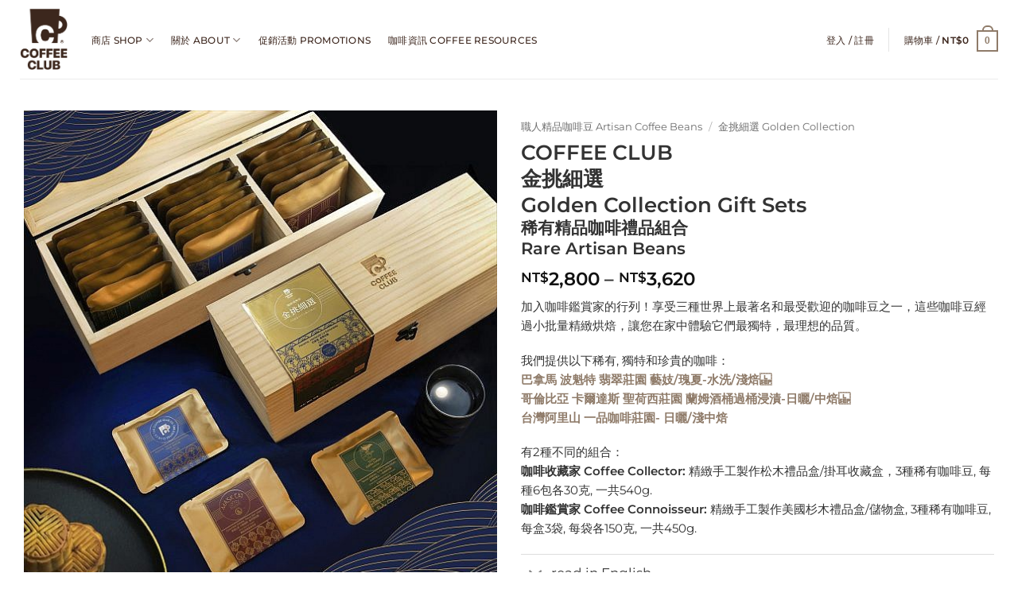

--- FILE ---
content_type: text/html; charset=UTF-8
request_url: https://getcoffeeclub.com/product/coffee-club-golden-collection/
body_size: 330656
content:
<!DOCTYPE html>
<html dir="ltr" lang="zh-TW" prefix="og: https://ogp.me/ns#" id="html" class="loading-site no-js bg-fill">
<head>
	<meta charset="UTF-8" />
	<link rel="profile" href="http://gmpg.org/xfn/11" />
	<link rel="pingback" href="https://getcoffeeclub.com/xmlrpc.php" />

	
        <!--noptimize-->
        <script type = "text/javascript">

            // 
            // Get screen dimensions, device pixel ration and set in a cookie.
            // 
            
                            var screen_width = screen.width;
            
            var devicePixelRatio = window.devicePixelRatio ? window.devicePixelRatio : 1;

            document.cookie = 'resolution=' + screen_width + ',' + devicePixelRatio + '; SameSite=Strict; path=/';

        </script> 
        <!--/noptimize--> 				<script>document.documentElement.className = document.documentElement.className + ' yes-js js_active js'</script>
			<script>(function(html){html.className = html.className.replace(/\bno-js\b/,'js')})(document.documentElement);</script>
<title>COFFEE CLUB Golden Collection 職人精品咖啡豆禮品 | COFFEE CLUB</title>

		<!-- All in One SEO 4.9.3 - aioseo.com -->
	<meta name="description" content="手工製作木製禮品盒中的三款享譽世界的優質單品精品咖啡豆-藝妓，阿里山和蘭姆酒桶。 World-famous premium single origin artisan coffee–Geisha, Alishan, Rum Barrel-aged in hand-crafted hardwood gift box." />
	<meta name="robots" content="max-image-preview:large" />
	<link rel="canonical" href="https://getcoffeeclub.com/product/coffee-club-golden-collection/" />
	<meta name="generator" content="All in One SEO (AIOSEO) 4.9.3" />
		<meta property="og:locale" content="zh_TW" />
		<meta property="og:site_name" content="COFFEE CLUB | 最好的烘豆師, 最棒的豆子  根據您的烘焙偏好, 提供小量烘焙的各種頂級豆" />
		<meta property="og:type" content="article" />
		<meta property="og:title" content="COFFEE CLUB Golden Collection 職人精品咖啡豆禮品 | COFFEE CLUB" />
		<meta property="og:description" content="手工製作木製禮品盒中的三款享譽世界的優質單品精品咖啡豆-藝妓，阿里山和蘭姆酒桶。 World-famous premium single origin artisan coffee–Geisha, Alishan, Rum Barrel-aged in hand-crafted hardwood gift box." />
		<meta property="og:url" content="https://getcoffeeclub.com/product/coffee-club-golden-collection/" />
		<meta property="article:published_time" content="2022-08-20T16:09:48+00:00" />
		<meta property="article:modified_time" content="2023-12-07T04:52:54+00:00" />
		<meta name="twitter:card" content="summary" />
		<meta name="twitter:title" content="COFFEE CLUB Golden Collection 職人精品咖啡豆禮品 | COFFEE CLUB" />
		<meta name="twitter:description" content="手工製作木製禮品盒中的三款享譽世界的優質單品精品咖啡豆-藝妓，阿里山和蘭姆酒桶。 World-famous premium single origin artisan coffee–Geisha, Alishan, Rum Barrel-aged in hand-crafted hardwood gift box." />
		<script type="application/ld+json" class="aioseo-schema">
			{"@context":"https:\/\/schema.org","@graph":[{"@type":"BreadcrumbList","@id":"https:\/\/getcoffeeclub.com\/product\/coffee-club-golden-collection\/#breadcrumblist","itemListElement":[{"@type":"ListItem","@id":"https:\/\/getcoffeeclub.com#listItem","position":1,"name":"\u4e3b\u9801","item":"https:\/\/getcoffeeclub.com","nextItem":{"@type":"ListItem","@id":"https:\/\/getcoffeeclub.com\/shop\/#listItem","name":"Shop"}},{"@type":"ListItem","@id":"https:\/\/getcoffeeclub.com\/shop\/#listItem","position":2,"name":"Shop","item":"https:\/\/getcoffeeclub.com\/shop\/","nextItem":{"@type":"ListItem","@id":"https:\/\/getcoffeeclub.com\/product-category\/artisan-beans\/#listItem","name":"\u8077\u4eba\u7cbe\u54c1\u5496\u5561\u8c46 Artisan Coffee Beans"},"previousItem":{"@type":"ListItem","@id":"https:\/\/getcoffeeclub.com#listItem","name":"\u4e3b\u9801"}},{"@type":"ListItem","@id":"https:\/\/getcoffeeclub.com\/product-category\/artisan-beans\/#listItem","position":3,"name":"\u8077\u4eba\u7cbe\u54c1\u5496\u5561\u8c46 Artisan Coffee Beans","item":"https:\/\/getcoffeeclub.com\/product-category\/artisan-beans\/","nextItem":{"@type":"ListItem","@id":"https:\/\/getcoffeeclub.com\/product-category\/artisan-beans\/golden-collection\/#listItem","name":"\u91d1\u6311\u7d30\u9078 Golden Collection"},"previousItem":{"@type":"ListItem","@id":"https:\/\/getcoffeeclub.com\/shop\/#listItem","name":"Shop"}},{"@type":"ListItem","@id":"https:\/\/getcoffeeclub.com\/product-category\/artisan-beans\/golden-collection\/#listItem","position":4,"name":"\u91d1\u6311\u7d30\u9078 Golden Collection","item":"https:\/\/getcoffeeclub.com\/product-category\/artisan-beans\/golden-collection\/","nextItem":{"@type":"ListItem","@id":"https:\/\/getcoffeeclub.com\/product\/coffee-club-golden-collection\/#listItem","name":"COFFEE CLUB\u91d1\u6311\u7d30\u9078Golden Collection Gift Sets\u7a00\u6709\u7cbe\u54c1\u5496\u5561\u79ae\u54c1\u7d44\u5408Rare Artisan Beans"},"previousItem":{"@type":"ListItem","@id":"https:\/\/getcoffeeclub.com\/product-category\/artisan-beans\/#listItem","name":"\u8077\u4eba\u7cbe\u54c1\u5496\u5561\u8c46 Artisan Coffee Beans"}},{"@type":"ListItem","@id":"https:\/\/getcoffeeclub.com\/product\/coffee-club-golden-collection\/#listItem","position":5,"name":"COFFEE CLUB\u91d1\u6311\u7d30\u9078Golden Collection Gift Sets\u7a00\u6709\u7cbe\u54c1\u5496\u5561\u79ae\u54c1\u7d44\u5408Rare Artisan Beans","previousItem":{"@type":"ListItem","@id":"https:\/\/getcoffeeclub.com\/product-category\/artisan-beans\/golden-collection\/#listItem","name":"\u91d1\u6311\u7d30\u9078 Golden Collection"}}]},{"@type":"ItemPage","@id":"https:\/\/getcoffeeclub.com\/product\/coffee-club-golden-collection\/#itempage","url":"https:\/\/getcoffeeclub.com\/product\/coffee-club-golden-collection\/","name":"COFFEE CLUB Golden Collection \u8077\u4eba\u7cbe\u54c1\u5496\u5561\u8c46\u79ae\u54c1 | COFFEE CLUB","description":"\u624b\u5de5\u88fd\u4f5c\u6728\u88fd\u79ae\u54c1\u76d2\u4e2d\u7684\u4e09\u6b3e\u4eab\u8b7d\u4e16\u754c\u7684\u512a\u8cea\u55ae\u54c1\u7cbe\u54c1\u5496\u5561\u8c46-\u85dd\u5993\uff0c\u963f\u91cc\u5c71\u548c\u862d\u59c6\u9152\u6876\u3002 World-famous premium single origin artisan coffee\u2013Geisha, Alishan, Rum Barrel-aged in hand-crafted hardwood gift box.","inLanguage":"zh-TW","isPartOf":{"@id":"https:\/\/getcoffeeclub.com\/#website"},"breadcrumb":{"@id":"https:\/\/getcoffeeclub.com\/product\/coffee-club-golden-collection\/#breadcrumblist"},"image":{"@type":"ImageObject","url":"https:\/\/getcoffeeclub.com\/wp-content\/uploads\/2022\/08\/GOLDEN-COLLECTION_Moon_1200.jpg","@id":"https:\/\/getcoffeeclub.com\/product\/coffee-club-golden-collection\/#mainImage","width":1200,"height":1200},"primaryImageOfPage":{"@id":"https:\/\/getcoffeeclub.com\/product\/coffee-club-golden-collection\/#mainImage"},"datePublished":"2022-08-20T16:09:48+00:00","dateModified":"2023-12-07T04:52:54+00:00"},{"@type":"Organization","@id":"https:\/\/getcoffeeclub.com\/#organization","name":"COFFEE CLUB","description":"\u6700\u597d\u7684\u70d8\u8c46\u5e2b, \u6700\u68d2\u7684\u8c46\u5b50  \u6839\u64da\u60a8\u7684\u70d8\u7119\u504f\u597d, \u63d0\u4f9b\u5c0f\u91cf\u70d8\u7119\u7684\u5404\u7a2e\u9802\u7d1a\u8c46","url":"https:\/\/getcoffeeclub.com\/"},{"@type":"WebSite","@id":"https:\/\/getcoffeeclub.com\/#website","url":"https:\/\/getcoffeeclub.com\/","name":"COFFEE CLUB","description":"\u6700\u597d\u7684\u70d8\u8c46\u5e2b, \u6700\u68d2\u7684\u8c46\u5b50  \u6839\u64da\u60a8\u7684\u70d8\u7119\u504f\u597d, \u63d0\u4f9b\u5c0f\u91cf\u70d8\u7119\u7684\u5404\u7a2e\u9802\u7d1a\u8c46","inLanguage":"zh-TW","publisher":{"@id":"https:\/\/getcoffeeclub.com\/#organization"}}]}
		</script>
		<!-- All in One SEO -->

<meta name="viewport" content="width=device-width, initial-scale=1" /><link rel='dns-prefetch' href='//cdn.jsdelivr.net' />
<link rel='dns-prefetch' href='//capi-automation.s3.us-east-2.amazonaws.com' />
<link rel='dns-prefetch' href='//fonts.googleapis.com' />
<link rel='prefetch' href='https://getcoffeeclub.com/wp-content/themes/flatsome/assets/js/flatsome.js?ver=e2eddd6c228105dac048' />
<link rel='prefetch' href='https://getcoffeeclub.com/wp-content/themes/flatsome/assets/js/chunk.slider.js?ver=3.20.4' />
<link rel='prefetch' href='https://getcoffeeclub.com/wp-content/themes/flatsome/assets/js/chunk.popups.js?ver=3.20.4' />
<link rel='prefetch' href='https://getcoffeeclub.com/wp-content/themes/flatsome/assets/js/chunk.tooltips.js?ver=3.20.4' />
<link rel='prefetch' href='https://getcoffeeclub.com/wp-content/themes/flatsome/assets/js/woocommerce.js?ver=1c9be63d628ff7c3ff4c' />
<link rel="alternate" title="oEmbed (JSON)" type="application/json+oembed" href="https://getcoffeeclub.com/wp-json/oembed/1.0/embed?url=https%3A%2F%2Fgetcoffeeclub.com%2Fproduct%2Fcoffee-club-golden-collection%2F" />
<link rel="alternate" title="oEmbed (XML)" type="text/xml+oembed" href="https://getcoffeeclub.com/wp-json/oembed/1.0/embed?url=https%3A%2F%2Fgetcoffeeclub.com%2Fproduct%2Fcoffee-club-golden-collection%2F&#038;format=xml" />
<style id='wp-img-auto-sizes-contain-inline-css' type='text/css'>
img:is([sizes=auto i],[sizes^="auto," i]){contain-intrinsic-size:3000px 1500px}
/*# sourceURL=wp-img-auto-sizes-contain-inline-css */
</style>
<style id='wp-emoji-styles-inline-css' type='text/css'>

	img.wp-smiley, img.emoji {
		display: inline !important;
		border: none !important;
		box-shadow: none !important;
		height: 1em !important;
		width: 1em !important;
		margin: 0 0.07em !important;
		vertical-align: -0.1em !important;
		background: none !important;
		padding: 0 !important;
	}
/*# sourceURL=wp-emoji-styles-inline-css */
</style>
<style id='wp-block-library-inline-css' type='text/css'>
:root{--wp-block-synced-color:#7a00df;--wp-block-synced-color--rgb:122,0,223;--wp-bound-block-color:var(--wp-block-synced-color);--wp-editor-canvas-background:#ddd;--wp-admin-theme-color:#007cba;--wp-admin-theme-color--rgb:0,124,186;--wp-admin-theme-color-darker-10:#006ba1;--wp-admin-theme-color-darker-10--rgb:0,107,160.5;--wp-admin-theme-color-darker-20:#005a87;--wp-admin-theme-color-darker-20--rgb:0,90,135;--wp-admin-border-width-focus:2px}@media (min-resolution:192dpi){:root{--wp-admin-border-width-focus:1.5px}}.wp-element-button{cursor:pointer}:root .has-very-light-gray-background-color{background-color:#eee}:root .has-very-dark-gray-background-color{background-color:#313131}:root .has-very-light-gray-color{color:#eee}:root .has-very-dark-gray-color{color:#313131}:root .has-vivid-green-cyan-to-vivid-cyan-blue-gradient-background{background:linear-gradient(135deg,#00d084,#0693e3)}:root .has-purple-crush-gradient-background{background:linear-gradient(135deg,#34e2e4,#4721fb 50%,#ab1dfe)}:root .has-hazy-dawn-gradient-background{background:linear-gradient(135deg,#faaca8,#dad0ec)}:root .has-subdued-olive-gradient-background{background:linear-gradient(135deg,#fafae1,#67a671)}:root .has-atomic-cream-gradient-background{background:linear-gradient(135deg,#fdd79a,#004a59)}:root .has-nightshade-gradient-background{background:linear-gradient(135deg,#330968,#31cdcf)}:root .has-midnight-gradient-background{background:linear-gradient(135deg,#020381,#2874fc)}:root{--wp--preset--font-size--normal:16px;--wp--preset--font-size--huge:42px}.has-regular-font-size{font-size:1em}.has-larger-font-size{font-size:2.625em}.has-normal-font-size{font-size:var(--wp--preset--font-size--normal)}.has-huge-font-size{font-size:var(--wp--preset--font-size--huge)}.has-text-align-center{text-align:center}.has-text-align-left{text-align:left}.has-text-align-right{text-align:right}.has-fit-text{white-space:nowrap!important}#end-resizable-editor-section{display:none}.aligncenter{clear:both}.items-justified-left{justify-content:flex-start}.items-justified-center{justify-content:center}.items-justified-right{justify-content:flex-end}.items-justified-space-between{justify-content:space-between}.screen-reader-text{border:0;clip-path:inset(50%);height:1px;margin:-1px;overflow:hidden;padding:0;position:absolute;width:1px;word-wrap:normal!important}.screen-reader-text:focus{background-color:#ddd;clip-path:none;color:#444;display:block;font-size:1em;height:auto;left:5px;line-height:normal;padding:15px 23px 14px;text-decoration:none;top:5px;width:auto;z-index:100000}html :where(.has-border-color){border-style:solid}html :where([style*=border-top-color]){border-top-style:solid}html :where([style*=border-right-color]){border-right-style:solid}html :where([style*=border-bottom-color]){border-bottom-style:solid}html :where([style*=border-left-color]){border-left-style:solid}html :where([style*=border-width]){border-style:solid}html :where([style*=border-top-width]){border-top-style:solid}html :where([style*=border-right-width]){border-right-style:solid}html :where([style*=border-bottom-width]){border-bottom-style:solid}html :where([style*=border-left-width]){border-left-style:solid}html :where(img[class*=wp-image-]){height:auto;max-width:100%}:where(figure){margin:0 0 1em}html :where(.is-position-sticky){--wp-admin--admin-bar--position-offset:var(--wp-admin--admin-bar--height,0px)}@media screen and (max-width:600px){html :where(.is-position-sticky){--wp-admin--admin-bar--position-offset:0px}}

/*# sourceURL=wp-block-library-inline-css */
</style><link rel='stylesheet' id='wc-blocks-style-css' href='https://getcoffeeclub.com/wp-content/plugins/woocommerce/assets/client/blocks/wc-blocks.css?ver=wc-10.4.3' type='text/css' media='all' />
<link rel='stylesheet' id='jquery-selectBox-css' href='https://getcoffeeclub.com/wp-content/plugins/yith-woocommerce-wishlist/assets/css/jquery.selectBox.css?ver=1.2.0' type='text/css' media='all' />
<link rel='stylesheet' id='woocommerce_prettyPhoto_css-css' href='//getcoffeeclub.com/wp-content/plugins/woocommerce/assets/css/prettyPhoto.css?ver=3.1.6' type='text/css' media='all' />
<link rel='stylesheet' id='yith-wcwl-main-css' href='https://getcoffeeclub.com/wp-content/plugins/yith-woocommerce-wishlist/assets/css/style.css?ver=4.12.0' type='text/css' media='all' />
<style id='yith-wcwl-main-inline-css' type='text/css'>
 :root { --rounded-corners-radius: 16px; --color-add-to-cart-background: #333333; --color-add-to-cart-text: #FFFFFF; --color-add-to-cart-border: #333333; --color-add-to-cart-background-hover: #4F4F4F; --color-add-to-cart-text-hover: #FFFFFF; --color-add-to-cart-border-hover: #4F4F4F; --add-to-cart-rounded-corners-radius: 16px; --color-button-style-1-background: #333333; --color-button-style-1-text: #FFFFFF; --color-button-style-1-border: #333333; --color-button-style-1-background-hover: #4F4F4F; --color-button-style-1-text-hover: #FFFFFF; --color-button-style-1-border-hover: #4F4F4F; --color-button-style-2-background: #333333; --color-button-style-2-text: #FFFFFF; --color-button-style-2-border: #333333; --color-button-style-2-background-hover: #4F4F4F; --color-button-style-2-text-hover: #FFFFFF; --color-button-style-2-border-hover: #4F4F4F; --color-wishlist-table-background: #FFFFFF; --color-wishlist-table-text: #6d6c6c; --color-wishlist-table-border: #FFFFFF; --color-headers-background: #F4F4F4; --color-share-button-color: #FFFFFF; --color-share-button-color-hover: #FFFFFF; --color-fb-button-background: #39599E; --color-fb-button-background-hover: #595A5A; --color-tw-button-background: #45AFE2; --color-tw-button-background-hover: #595A5A; --color-pr-button-background: #AB2E31; --color-pr-button-background-hover: #595A5A; --color-em-button-background: #FBB102; --color-em-button-background-hover: #595A5A; --color-wa-button-background: #00A901; --color-wa-button-background-hover: #595A5A; --feedback-duration: 3s } 
 :root { --rounded-corners-radius: 16px; --color-add-to-cart-background: #333333; --color-add-to-cart-text: #FFFFFF; --color-add-to-cart-border: #333333; --color-add-to-cart-background-hover: #4F4F4F; --color-add-to-cart-text-hover: #FFFFFF; --color-add-to-cart-border-hover: #4F4F4F; --add-to-cart-rounded-corners-radius: 16px; --color-button-style-1-background: #333333; --color-button-style-1-text: #FFFFFF; --color-button-style-1-border: #333333; --color-button-style-1-background-hover: #4F4F4F; --color-button-style-1-text-hover: #FFFFFF; --color-button-style-1-border-hover: #4F4F4F; --color-button-style-2-background: #333333; --color-button-style-2-text: #FFFFFF; --color-button-style-2-border: #333333; --color-button-style-2-background-hover: #4F4F4F; --color-button-style-2-text-hover: #FFFFFF; --color-button-style-2-border-hover: #4F4F4F; --color-wishlist-table-background: #FFFFFF; --color-wishlist-table-text: #6d6c6c; --color-wishlist-table-border: #FFFFFF; --color-headers-background: #F4F4F4; --color-share-button-color: #FFFFFF; --color-share-button-color-hover: #FFFFFF; --color-fb-button-background: #39599E; --color-fb-button-background-hover: #595A5A; --color-tw-button-background: #45AFE2; --color-tw-button-background-hover: #595A5A; --color-pr-button-background: #AB2E31; --color-pr-button-background-hover: #595A5A; --color-em-button-background: #FBB102; --color-em-button-background-hover: #595A5A; --color-wa-button-background: #00A901; --color-wa-button-background-hover: #595A5A; --feedback-duration: 3s } 
 :root { --rounded-corners-radius: 16px; --color-add-to-cart-background: #333333; --color-add-to-cart-text: #FFFFFF; --color-add-to-cart-border: #333333; --color-add-to-cart-background-hover: #4F4F4F; --color-add-to-cart-text-hover: #FFFFFF; --color-add-to-cart-border-hover: #4F4F4F; --add-to-cart-rounded-corners-radius: 16px; --color-button-style-1-background: #333333; --color-button-style-1-text: #FFFFFF; --color-button-style-1-border: #333333; --color-button-style-1-background-hover: #4F4F4F; --color-button-style-1-text-hover: #FFFFFF; --color-button-style-1-border-hover: #4F4F4F; --color-button-style-2-background: #333333; --color-button-style-2-text: #FFFFFF; --color-button-style-2-border: #333333; --color-button-style-2-background-hover: #4F4F4F; --color-button-style-2-text-hover: #FFFFFF; --color-button-style-2-border-hover: #4F4F4F; --color-wishlist-table-background: #FFFFFF; --color-wishlist-table-text: #6d6c6c; --color-wishlist-table-border: #FFFFFF; --color-headers-background: #F4F4F4; --color-share-button-color: #FFFFFF; --color-share-button-color-hover: #FFFFFF; --color-fb-button-background: #39599E; --color-fb-button-background-hover: #595A5A; --color-tw-button-background: #45AFE2; --color-tw-button-background-hover: #595A5A; --color-pr-button-background: #AB2E31; --color-pr-button-background-hover: #595A5A; --color-em-button-background: #FBB102; --color-em-button-background-hover: #595A5A; --color-wa-button-background: #00A901; --color-wa-button-background-hover: #595A5A; --feedback-duration: 3s } 
 :root { --rounded-corners-radius: 16px; --color-add-to-cart-background: #333333; --color-add-to-cart-text: #FFFFFF; --color-add-to-cart-border: #333333; --color-add-to-cart-background-hover: #4F4F4F; --color-add-to-cart-text-hover: #FFFFFF; --color-add-to-cart-border-hover: #4F4F4F; --add-to-cart-rounded-corners-radius: 16px; --color-button-style-1-background: #333333; --color-button-style-1-text: #FFFFFF; --color-button-style-1-border: #333333; --color-button-style-1-background-hover: #4F4F4F; --color-button-style-1-text-hover: #FFFFFF; --color-button-style-1-border-hover: #4F4F4F; --color-button-style-2-background: #333333; --color-button-style-2-text: #FFFFFF; --color-button-style-2-border: #333333; --color-button-style-2-background-hover: #4F4F4F; --color-button-style-2-text-hover: #FFFFFF; --color-button-style-2-border-hover: #4F4F4F; --color-wishlist-table-background: #FFFFFF; --color-wishlist-table-text: #6d6c6c; --color-wishlist-table-border: #FFFFFF; --color-headers-background: #F4F4F4; --color-share-button-color: #FFFFFF; --color-share-button-color-hover: #FFFFFF; --color-fb-button-background: #39599E; --color-fb-button-background-hover: #595A5A; --color-tw-button-background: #45AFE2; --color-tw-button-background-hover: #595A5A; --color-pr-button-background: #AB2E31; --color-pr-button-background-hover: #595A5A; --color-em-button-background: #FBB102; --color-em-button-background-hover: #595A5A; --color-wa-button-background: #00A901; --color-wa-button-background-hover: #595A5A; --feedback-duration: 3s } 
 :root { --rounded-corners-radius: 16px; --color-add-to-cart-background: #333333; --color-add-to-cart-text: #FFFFFF; --color-add-to-cart-border: #333333; --color-add-to-cart-background-hover: #4F4F4F; --color-add-to-cart-text-hover: #FFFFFF; --color-add-to-cart-border-hover: #4F4F4F; --add-to-cart-rounded-corners-radius: 16px; --color-button-style-1-background: #333333; --color-button-style-1-text: #FFFFFF; --color-button-style-1-border: #333333; --color-button-style-1-background-hover: #4F4F4F; --color-button-style-1-text-hover: #FFFFFF; --color-button-style-1-border-hover: #4F4F4F; --color-button-style-2-background: #333333; --color-button-style-2-text: #FFFFFF; --color-button-style-2-border: #333333; --color-button-style-2-background-hover: #4F4F4F; --color-button-style-2-text-hover: #FFFFFF; --color-button-style-2-border-hover: #4F4F4F; --color-wishlist-table-background: #FFFFFF; --color-wishlist-table-text: #6d6c6c; --color-wishlist-table-border: #FFFFFF; --color-headers-background: #F4F4F4; --color-share-button-color: #FFFFFF; --color-share-button-color-hover: #FFFFFF; --color-fb-button-background: #39599E; --color-fb-button-background-hover: #595A5A; --color-tw-button-background: #45AFE2; --color-tw-button-background-hover: #595A5A; --color-pr-button-background: #AB2E31; --color-pr-button-background-hover: #595A5A; --color-em-button-background: #FBB102; --color-em-button-background-hover: #595A5A; --color-wa-button-background: #00A901; --color-wa-button-background-hover: #595A5A; --feedback-duration: 3s } 
/*# sourceURL=yith-wcwl-main-inline-css */
</style>
<style id='global-styles-inline-css' type='text/css'>
:root{--wp--preset--aspect-ratio--square: 1;--wp--preset--aspect-ratio--4-3: 4/3;--wp--preset--aspect-ratio--3-4: 3/4;--wp--preset--aspect-ratio--3-2: 3/2;--wp--preset--aspect-ratio--2-3: 2/3;--wp--preset--aspect-ratio--16-9: 16/9;--wp--preset--aspect-ratio--9-16: 9/16;--wp--preset--color--black: #000000;--wp--preset--color--cyan-bluish-gray: #abb8c3;--wp--preset--color--white: #ffffff;--wp--preset--color--pale-pink: #f78da7;--wp--preset--color--vivid-red: #cf2e2e;--wp--preset--color--luminous-vivid-orange: #ff6900;--wp--preset--color--luminous-vivid-amber: #fcb900;--wp--preset--color--light-green-cyan: #7bdcb5;--wp--preset--color--vivid-green-cyan: #00d084;--wp--preset--color--pale-cyan-blue: #8ed1fc;--wp--preset--color--vivid-cyan-blue: #0693e3;--wp--preset--color--vivid-purple: #9b51e0;--wp--preset--color--primary: #8f7b69;--wp--preset--color--secondary: #b09781;--wp--preset--color--success: #61764b;--wp--preset--color--alert: #880b0b;--wp--preset--gradient--vivid-cyan-blue-to-vivid-purple: linear-gradient(135deg,rgb(6,147,227) 0%,rgb(155,81,224) 100%);--wp--preset--gradient--light-green-cyan-to-vivid-green-cyan: linear-gradient(135deg,rgb(122,220,180) 0%,rgb(0,208,130) 100%);--wp--preset--gradient--luminous-vivid-amber-to-luminous-vivid-orange: linear-gradient(135deg,rgb(252,185,0) 0%,rgb(255,105,0) 100%);--wp--preset--gradient--luminous-vivid-orange-to-vivid-red: linear-gradient(135deg,rgb(255,105,0) 0%,rgb(207,46,46) 100%);--wp--preset--gradient--very-light-gray-to-cyan-bluish-gray: linear-gradient(135deg,rgb(238,238,238) 0%,rgb(169,184,195) 100%);--wp--preset--gradient--cool-to-warm-spectrum: linear-gradient(135deg,rgb(74,234,220) 0%,rgb(151,120,209) 20%,rgb(207,42,186) 40%,rgb(238,44,130) 60%,rgb(251,105,98) 80%,rgb(254,248,76) 100%);--wp--preset--gradient--blush-light-purple: linear-gradient(135deg,rgb(255,206,236) 0%,rgb(152,150,240) 100%);--wp--preset--gradient--blush-bordeaux: linear-gradient(135deg,rgb(254,205,165) 0%,rgb(254,45,45) 50%,rgb(107,0,62) 100%);--wp--preset--gradient--luminous-dusk: linear-gradient(135deg,rgb(255,203,112) 0%,rgb(199,81,192) 50%,rgb(65,88,208) 100%);--wp--preset--gradient--pale-ocean: linear-gradient(135deg,rgb(255,245,203) 0%,rgb(182,227,212) 50%,rgb(51,167,181) 100%);--wp--preset--gradient--electric-grass: linear-gradient(135deg,rgb(202,248,128) 0%,rgb(113,206,126) 100%);--wp--preset--gradient--midnight: linear-gradient(135deg,rgb(2,3,129) 0%,rgb(40,116,252) 100%);--wp--preset--font-size--small: 13px;--wp--preset--font-size--medium: 20px;--wp--preset--font-size--large: 36px;--wp--preset--font-size--x-large: 42px;--wp--preset--spacing--20: 0.44rem;--wp--preset--spacing--30: 0.67rem;--wp--preset--spacing--40: 1rem;--wp--preset--spacing--50: 1.5rem;--wp--preset--spacing--60: 2.25rem;--wp--preset--spacing--70: 3.38rem;--wp--preset--spacing--80: 5.06rem;--wp--preset--shadow--natural: 6px 6px 9px rgba(0, 0, 0, 0.2);--wp--preset--shadow--deep: 12px 12px 50px rgba(0, 0, 0, 0.4);--wp--preset--shadow--sharp: 6px 6px 0px rgba(0, 0, 0, 0.2);--wp--preset--shadow--outlined: 6px 6px 0px -3px rgb(255, 255, 255), 6px 6px rgb(0, 0, 0);--wp--preset--shadow--crisp: 6px 6px 0px rgb(0, 0, 0);}:where(body) { margin: 0; }.wp-site-blocks > .alignleft { float: left; margin-right: 2em; }.wp-site-blocks > .alignright { float: right; margin-left: 2em; }.wp-site-blocks > .aligncenter { justify-content: center; margin-left: auto; margin-right: auto; }:where(.is-layout-flex){gap: 0.5em;}:where(.is-layout-grid){gap: 0.5em;}.is-layout-flow > .alignleft{float: left;margin-inline-start: 0;margin-inline-end: 2em;}.is-layout-flow > .alignright{float: right;margin-inline-start: 2em;margin-inline-end: 0;}.is-layout-flow > .aligncenter{margin-left: auto !important;margin-right: auto !important;}.is-layout-constrained > .alignleft{float: left;margin-inline-start: 0;margin-inline-end: 2em;}.is-layout-constrained > .alignright{float: right;margin-inline-start: 2em;margin-inline-end: 0;}.is-layout-constrained > .aligncenter{margin-left: auto !important;margin-right: auto !important;}.is-layout-constrained > :where(:not(.alignleft):not(.alignright):not(.alignfull)){margin-left: auto !important;margin-right: auto !important;}body .is-layout-flex{display: flex;}.is-layout-flex{flex-wrap: wrap;align-items: center;}.is-layout-flex > :is(*, div){margin: 0;}body .is-layout-grid{display: grid;}.is-layout-grid > :is(*, div){margin: 0;}body{padding-top: 0px;padding-right: 0px;padding-bottom: 0px;padding-left: 0px;}a:where(:not(.wp-element-button)){text-decoration: none;}:root :where(.wp-element-button, .wp-block-button__link){background-color: #32373c;border-width: 0;color: #fff;font-family: inherit;font-size: inherit;font-style: inherit;font-weight: inherit;letter-spacing: inherit;line-height: inherit;padding-top: calc(0.667em + 2px);padding-right: calc(1.333em + 2px);padding-bottom: calc(0.667em + 2px);padding-left: calc(1.333em + 2px);text-decoration: none;text-transform: inherit;}.has-black-color{color: var(--wp--preset--color--black) !important;}.has-cyan-bluish-gray-color{color: var(--wp--preset--color--cyan-bluish-gray) !important;}.has-white-color{color: var(--wp--preset--color--white) !important;}.has-pale-pink-color{color: var(--wp--preset--color--pale-pink) !important;}.has-vivid-red-color{color: var(--wp--preset--color--vivid-red) !important;}.has-luminous-vivid-orange-color{color: var(--wp--preset--color--luminous-vivid-orange) !important;}.has-luminous-vivid-amber-color{color: var(--wp--preset--color--luminous-vivid-amber) !important;}.has-light-green-cyan-color{color: var(--wp--preset--color--light-green-cyan) !important;}.has-vivid-green-cyan-color{color: var(--wp--preset--color--vivid-green-cyan) !important;}.has-pale-cyan-blue-color{color: var(--wp--preset--color--pale-cyan-blue) !important;}.has-vivid-cyan-blue-color{color: var(--wp--preset--color--vivid-cyan-blue) !important;}.has-vivid-purple-color{color: var(--wp--preset--color--vivid-purple) !important;}.has-primary-color{color: var(--wp--preset--color--primary) !important;}.has-secondary-color{color: var(--wp--preset--color--secondary) !important;}.has-success-color{color: var(--wp--preset--color--success) !important;}.has-alert-color{color: var(--wp--preset--color--alert) !important;}.has-black-background-color{background-color: var(--wp--preset--color--black) !important;}.has-cyan-bluish-gray-background-color{background-color: var(--wp--preset--color--cyan-bluish-gray) !important;}.has-white-background-color{background-color: var(--wp--preset--color--white) !important;}.has-pale-pink-background-color{background-color: var(--wp--preset--color--pale-pink) !important;}.has-vivid-red-background-color{background-color: var(--wp--preset--color--vivid-red) !important;}.has-luminous-vivid-orange-background-color{background-color: var(--wp--preset--color--luminous-vivid-orange) !important;}.has-luminous-vivid-amber-background-color{background-color: var(--wp--preset--color--luminous-vivid-amber) !important;}.has-light-green-cyan-background-color{background-color: var(--wp--preset--color--light-green-cyan) !important;}.has-vivid-green-cyan-background-color{background-color: var(--wp--preset--color--vivid-green-cyan) !important;}.has-pale-cyan-blue-background-color{background-color: var(--wp--preset--color--pale-cyan-blue) !important;}.has-vivid-cyan-blue-background-color{background-color: var(--wp--preset--color--vivid-cyan-blue) !important;}.has-vivid-purple-background-color{background-color: var(--wp--preset--color--vivid-purple) !important;}.has-primary-background-color{background-color: var(--wp--preset--color--primary) !important;}.has-secondary-background-color{background-color: var(--wp--preset--color--secondary) !important;}.has-success-background-color{background-color: var(--wp--preset--color--success) !important;}.has-alert-background-color{background-color: var(--wp--preset--color--alert) !important;}.has-black-border-color{border-color: var(--wp--preset--color--black) !important;}.has-cyan-bluish-gray-border-color{border-color: var(--wp--preset--color--cyan-bluish-gray) !important;}.has-white-border-color{border-color: var(--wp--preset--color--white) !important;}.has-pale-pink-border-color{border-color: var(--wp--preset--color--pale-pink) !important;}.has-vivid-red-border-color{border-color: var(--wp--preset--color--vivid-red) !important;}.has-luminous-vivid-orange-border-color{border-color: var(--wp--preset--color--luminous-vivid-orange) !important;}.has-luminous-vivid-amber-border-color{border-color: var(--wp--preset--color--luminous-vivid-amber) !important;}.has-light-green-cyan-border-color{border-color: var(--wp--preset--color--light-green-cyan) !important;}.has-vivid-green-cyan-border-color{border-color: var(--wp--preset--color--vivid-green-cyan) !important;}.has-pale-cyan-blue-border-color{border-color: var(--wp--preset--color--pale-cyan-blue) !important;}.has-vivid-cyan-blue-border-color{border-color: var(--wp--preset--color--vivid-cyan-blue) !important;}.has-vivid-purple-border-color{border-color: var(--wp--preset--color--vivid-purple) !important;}.has-primary-border-color{border-color: var(--wp--preset--color--primary) !important;}.has-secondary-border-color{border-color: var(--wp--preset--color--secondary) !important;}.has-success-border-color{border-color: var(--wp--preset--color--success) !important;}.has-alert-border-color{border-color: var(--wp--preset--color--alert) !important;}.has-vivid-cyan-blue-to-vivid-purple-gradient-background{background: var(--wp--preset--gradient--vivid-cyan-blue-to-vivid-purple) !important;}.has-light-green-cyan-to-vivid-green-cyan-gradient-background{background: var(--wp--preset--gradient--light-green-cyan-to-vivid-green-cyan) !important;}.has-luminous-vivid-amber-to-luminous-vivid-orange-gradient-background{background: var(--wp--preset--gradient--luminous-vivid-amber-to-luminous-vivid-orange) !important;}.has-luminous-vivid-orange-to-vivid-red-gradient-background{background: var(--wp--preset--gradient--luminous-vivid-orange-to-vivid-red) !important;}.has-very-light-gray-to-cyan-bluish-gray-gradient-background{background: var(--wp--preset--gradient--very-light-gray-to-cyan-bluish-gray) !important;}.has-cool-to-warm-spectrum-gradient-background{background: var(--wp--preset--gradient--cool-to-warm-spectrum) !important;}.has-blush-light-purple-gradient-background{background: var(--wp--preset--gradient--blush-light-purple) !important;}.has-blush-bordeaux-gradient-background{background: var(--wp--preset--gradient--blush-bordeaux) !important;}.has-luminous-dusk-gradient-background{background: var(--wp--preset--gradient--luminous-dusk) !important;}.has-pale-ocean-gradient-background{background: var(--wp--preset--gradient--pale-ocean) !important;}.has-electric-grass-gradient-background{background: var(--wp--preset--gradient--electric-grass) !important;}.has-midnight-gradient-background{background: var(--wp--preset--gradient--midnight) !important;}.has-small-font-size{font-size: var(--wp--preset--font-size--small) !important;}.has-medium-font-size{font-size: var(--wp--preset--font-size--medium) !important;}.has-large-font-size{font-size: var(--wp--preset--font-size--large) !important;}.has-x-large-font-size{font-size: var(--wp--preset--font-size--x-large) !important;}
/*# sourceURL=global-styles-inline-css */
</style>

<link rel='stylesheet' id='wpmm-frontend-css' href='https://getcoffeeclub.com/wp-content/plugins/ap-mega-menu/css/style.css?ver=6.9' type='text/css' media='all' />
<link rel='stylesheet' id='wpmm-responsive-stylesheet-css' href='https://getcoffeeclub.com/wp-content/plugins/ap-mega-menu/css/responsive.css?ver=6.9' type='text/css' media='all' />
<link rel='stylesheet' id='wpmm-animate-css-css' href='https://getcoffeeclub.com/wp-content/plugins/ap-mega-menu/css/animate.css?ver=ap-mega-menu' type='text/css' media='all' />
<link rel='stylesheet' id='wpmm-frontwalker-stylesheet-css' href='https://getcoffeeclub.com/wp-content/plugins/ap-mega-menu/css/frontend_walker.css?ver=ap-mega-menu' type='text/css' media='all' />
<link rel='stylesheet' id='wpmm-google-fonts-style-css' href='//fonts.googleapis.com/css?family=Open+Sans%3A400%2C300%2C300italic%2C400italic%2C600%2C600italic%2C700&#038;ver=6.9' type='text/css' media='all' />
<link rel='stylesheet' id='wpmegamenu-fontawesome-css' href='https://getcoffeeclub.com/wp-content/plugins/ap-mega-menu/css/wpmm-icons/font-awesome/font-awesome.min.css?ver=ap-mega-menu' type='text/css' media='all' />
<link rel='stylesheet' id='wpmegamenu-genericons-css' href='https://getcoffeeclub.com/wp-content/plugins/ap-mega-menu/css/wpmm-icons/genericons.css?ver=ap-mega-menu' type='text/css' media='all' />
<link rel='stylesheet' id='dashicons-css' href='https://getcoffeeclub.com/wp-includes/css/dashicons.min.css?ver=6.9' type='text/css' media='all' />
<style id='dashicons-inline-css' type='text/css'>
[data-font="Dashicons"]:before {font-family: 'Dashicons' !important;content: attr(data-icon) !important;speak: none !important;font-weight: normal !important;font-variant: normal !important;text-transform: none !important;line-height: 1 !important;font-style: normal !important;-webkit-font-smoothing: antialiased !important;-moz-osx-font-smoothing: grayscale !important;}
/*# sourceURL=dashicons-inline-css */
</style>
<link rel='stylesheet' id='contact-form-7-css' href='https://getcoffeeclub.com/wp-content/plugins/contact-form-7/includes/css/styles.css?ver=6.1.4' type='text/css' media='all' />
<link rel='stylesheet' id='wc-shipment-shipany-label-css-css' href='https://getcoffeeclub.com/wp-content/plugins/shipany/assets/css/shipany-admin.css?ver=6.9' type='text/css' media='all' />
<link rel='stylesheet' id='SFSImainCss-css' href='https://getcoffeeclub.com/wp-content/plugins/ultimate-social-media-icons/css/sfsi-style.css?ver=2.9.6' type='text/css' media='all' />
<link rel='stylesheet' id='photoswipe-css' href='https://getcoffeeclub.com/wp-content/plugins/woocommerce/assets/css/photoswipe/photoswipe.min.css?ver=10.4.3' type='text/css' media='all' />
<link rel='stylesheet' id='photoswipe-default-skin-css' href='https://getcoffeeclub.com/wp-content/plugins/woocommerce/assets/css/photoswipe/default-skin/default-skin.min.css?ver=10.4.3' type='text/css' media='all' />
<style id='woocommerce-inline-inline-css' type='text/css'>
.woocommerce form .form-row .required { visibility: visible; }
/*# sourceURL=woocommerce-inline-inline-css */
</style>
<link rel='stylesheet' id='megamenu-css' href='https://getcoffeeclub.com/wp-content/uploads/maxmegamenu/style.css?ver=cc9885' type='text/css' media='all' />
<link rel='stylesheet' id='flatsome-woocommerce-wishlist-css' href='https://getcoffeeclub.com/wp-content/themes/flatsome/inc/integrations/wc-yith-wishlist/wishlist.css?ver=3.20.4' type='text/css' media='all' />
<link rel='stylesheet' id='arve-css' href='https://getcoffeeclub.com/wp-content/plugins/advanced-responsive-video-embedder/build/main.css?ver=10.8.2' type='text/css' media='all' />
<link rel='stylesheet' id='flatsome-main-css' href='https://getcoffeeclub.com/wp-content/themes/flatsome/assets/css/flatsome.css?ver=3.20.4' type='text/css' media='all' />
<style id='flatsome-main-inline-css' type='text/css'>
@font-face {
				font-family: "fl-icons";
				font-display: block;
				src: url(https://getcoffeeclub.com/wp-content/themes/flatsome/assets/css/icons/fl-icons.eot?v=3.20.4);
				src:
					url(https://getcoffeeclub.com/wp-content/themes/flatsome/assets/css/icons/fl-icons.eot#iefix?v=3.20.4) format("embedded-opentype"),
					url(https://getcoffeeclub.com/wp-content/themes/flatsome/assets/css/icons/fl-icons.woff2?v=3.20.4) format("woff2"),
					url(https://getcoffeeclub.com/wp-content/themes/flatsome/assets/css/icons/fl-icons.ttf?v=3.20.4) format("truetype"),
					url(https://getcoffeeclub.com/wp-content/themes/flatsome/assets/css/icons/fl-icons.woff?v=3.20.4) format("woff"),
					url(https://getcoffeeclub.com/wp-content/themes/flatsome/assets/css/icons/fl-icons.svg?v=3.20.4#fl-icons) format("svg");
			}
/*# sourceURL=flatsome-main-inline-css */
</style>
<link rel='stylesheet' id='flatsome-shop-css' href='https://getcoffeeclub.com/wp-content/themes/flatsome/assets/css/flatsome-shop.css?ver=3.20.4' type='text/css' media='all' />
<link rel='stylesheet' id='flatsome-style-css' href='https://getcoffeeclub.com/wp-content/themes/flatsome/style.css?ver=3.20.4' type='text/css' media='all' />
<script type="text/javascript">
            window._nslDOMReady = (function () {
                const executedCallbacks = new Set();
            
                return function (callback) {
                    /**
                    * Third parties might dispatch DOMContentLoaded events, so we need to ensure that we only run our callback once!
                    */
                    if (executedCallbacks.has(callback)) return;
            
                    const wrappedCallback = function () {
                        if (executedCallbacks.has(callback)) return;
                        executedCallbacks.add(callback);
                        callback();
                    };
            
                    if (document.readyState === "complete" || document.readyState === "interactive") {
                        wrappedCallback();
                    } else {
                        document.addEventListener("DOMContentLoaded", wrappedCallback);
                    }
                };
            })();
        </script><script type="text/javascript" src="https://getcoffeeclub.com/wp-includes/js/jquery/jquery.min.js?ver=3.7.1" id="jquery-core-js"></script>
<script type="text/javascript" src="https://getcoffeeclub.com/wp-includes/js/jquery/jquery-migrate.min.js?ver=3.4.1" id="jquery-migrate-js"></script>
<script type="text/javascript" id="jquery-js-after">
/* <![CDATA[ */
if (typeof (window.wpfReadyList) == "undefined") {
			var v = jQuery.fn.jquery;
			if (v && parseInt(v) >= 3 && window.self === window.top) {
				var readyList=[];
				window.originalReadyMethod = jQuery.fn.ready;
				jQuery.fn.ready = function(){
					if(arguments.length && arguments.length > 0 && typeof arguments[0] === "function") {
						readyList.push({"c": this, "a": arguments});
					}
					return window.originalReadyMethod.apply( this, arguments );
				};
				window.wpfReadyList = readyList;
			}}
//# sourceURL=jquery-js-after
/* ]]> */
</script>
<script type="text/javascript" src="https://getcoffeeclub.com/wp-includes/js/dist/hooks.min.js?ver=dd5603f07f9220ed27f1" id="wp-hooks-js"></script>
<script type="text/javascript" id="wp_megamenu-frontend_scripts-js-extra">
/* <![CDATA[ */
var wp_megamenu_params = {"wpmm_mobile_toggle_option":"toggle_standard","wpmm_event_behavior":"click_submenu","wpmm_ajaxurl":"https://getcoffeeclub.com/wp-admin/admin-ajax.php","wpmm_ajax_nonce":"1d18df5a3b","check_woocommerce_enabled":"true","wpmm_mlabel_animation_type":"none","wpmm_animation_delay":"","wpmm_animation_duration":"","wpmm_animation_iteration_count":"1","enable_mobile":"1"};
//# sourceURL=wp_megamenu-frontend_scripts-js-extra
/* ]]> */
</script>
<script type="text/javascript" src="https://getcoffeeclub.com/wp-content/plugins/ap-mega-menu/js/frontend.js?ver=ap-mega-menu" id="wp_megamenu-frontend_scripts-js"></script>
<script type="text/javascript" id="say-what-js-js-extra">
/* <![CDATA[ */
var say_what_data = {"replacements":[]};
//# sourceURL=say-what-js-js-extra
/* ]]> */
</script>
<script type="text/javascript" src="https://getcoffeeclub.com/wp-content/plugins/say-what/assets/build/frontend.js?ver=fd31684c45e4d85aeb4e" id="say-what-js-js"></script>
<script type="text/javascript" id="wc-shipment-rename-localpickup-js-js-extra">
/* <![CDATA[ */
var shipany_setting = {"shipany_api":"","shipany_region":"0","shipany_test_connection_button":"","shipany_default_courier_additional_service":"","shipany_paid_by_rec":"no","shipany_rest_token":"","shipany_enable_locker_list":"","shipany_enable_locker_list2":"Pick up at locker/store","shipany_enable_locker_list2_1":"Change address","shipany_bypass_billing_address":"no","shipany_locker_free_cost":"","shipany_update_address":"","default_weight":"no","shipany_default_courier":"","set_default_storage_type":"Normal","set_default_create":"no","shipany_tracking_note_enable":"yes","shipany_tracking_note_txt":"ShipAny Tracking Number:","shipany_customize_order_id":"","show_courier_tracking_number_enable":"yes","shipany_instance_id":"0183e2cf-fce3-415c-9576-9d40c798f0f3"};
//# sourceURL=wc-shipment-rename-localpickup-js-js-extra
/* ]]> */
</script>
<script type="text/javascript" src="https://getcoffeeclub.com/wp-content/plugins/shipany/assets/js/shipany-rename-localpickup.js?ver=1.1.84" id="wc-shipment-rename-localpickup-js-js"></script>
<script type="text/javascript" src="https://getcoffeeclub.com/wp-content/plugins/woocommerce/assets/js/jquery-blockui/jquery.blockUI.min.js?ver=2.7.0-wc.10.4.3" id="wc-jquery-blockui-js" data-wp-strategy="defer"></script>
<script type="text/javascript" id="wc-add-to-cart-js-extra">
/* <![CDATA[ */
var wc_add_to_cart_params = {"ajax_url":"/wp-admin/admin-ajax.php","wc_ajax_url":"/?wc-ajax=%%endpoint%%","i18n_view_cart":"\u67e5\u770b\u8cfc\u7269\u8eca","cart_url":"https://getcoffeeclub.com/shopping-bag/","is_cart":"","cart_redirect_after_add":"yes"};
//# sourceURL=wc-add-to-cart-js-extra
/* ]]> */
</script>
<script type="text/javascript" src="https://getcoffeeclub.com/wp-content/plugins/woocommerce/assets/js/frontend/add-to-cart.min.js?ver=10.4.3" id="wc-add-to-cart-js" defer="defer" data-wp-strategy="defer"></script>
<script type="text/javascript" src="https://getcoffeeclub.com/wp-content/plugins/woocommerce/assets/js/flexslider/jquery.flexslider.min.js?ver=2.7.2-wc.10.4.3" id="wc-flexslider-js" defer="defer" data-wp-strategy="defer"></script>
<script type="text/javascript" src="https://getcoffeeclub.com/wp-content/plugins/woocommerce/assets/js/photoswipe/photoswipe.min.js?ver=4.1.1-wc.10.4.3" id="wc-photoswipe-js" defer="defer" data-wp-strategy="defer"></script>
<script type="text/javascript" src="https://getcoffeeclub.com/wp-content/plugins/woocommerce/assets/js/photoswipe/photoswipe-ui-default.min.js?ver=4.1.1-wc.10.4.3" id="wc-photoswipe-ui-default-js" defer="defer" data-wp-strategy="defer"></script>
<script type="text/javascript" id="wc-single-product-js-extra">
/* <![CDATA[ */
var wc_single_product_params = {"i18n_required_rating_text":"\u8acb\u9078\u64c7\u8a55\u5206","i18n_rating_options":["1 \u661f (\u5171 5 \u661f)","2 \u661f (\u5171 5 \u661f)","3 \u661f (\u5171 5 \u661f)","4 \u661f (\u5171 5 \u661f)","5 \u661f (\u5171 5 \u661f)"],"i18n_product_gallery_trigger_text":"\u6aa2\u8996\u5168\u87a2\u5e55\u5716\u5eab","review_rating_required":"no","flexslider":{"rtl":false,"animation":"slide","smoothHeight":true,"directionNav":false,"controlNav":"thumbnails","slideshow":false,"animationSpeed":500,"animationLoop":false,"allowOneSlide":false},"zoom_enabled":"","zoom_options":[],"photoswipe_enabled":"1","photoswipe_options":{"shareEl":false,"closeOnScroll":false,"history":false,"hideAnimationDuration":0,"showAnimationDuration":0},"flexslider_enabled":"1"};
//# sourceURL=wc-single-product-js-extra
/* ]]> */
</script>
<script type="text/javascript" src="https://getcoffeeclub.com/wp-content/plugins/woocommerce/assets/js/frontend/single-product.min.js?ver=10.4.3" id="wc-single-product-js" defer="defer" data-wp-strategy="defer"></script>
<script type="text/javascript" src="https://getcoffeeclub.com/wp-content/plugins/woocommerce/assets/js/js-cookie/js.cookie.min.js?ver=2.1.4-wc.10.4.3" id="wc-js-cookie-js" data-wp-strategy="defer"></script>
<script type="text/javascript" id="wc-settings-dep-in-header-js-after">
/* <![CDATA[ */
console.warn( "Scripts that have a dependency on [wc-blocks-checkout] must be loaded in the footer, test was registered to load in the header, but has been switched to load in the footer instead. See https://github.com/woocommerce/woocommerce-gutenberg-products-block/pull/5059" );
//# sourceURL=wc-settings-dep-in-header-js-after
/* ]]> */
</script>
<link rel="https://api.w.org/" href="https://getcoffeeclub.com/wp-json/" /><link rel="alternate" title="JSON" type="application/json" href="https://getcoffeeclub.com/wp-json/wp/v2/product/10101" /><link rel="EditURI" type="application/rsd+xml" title="RSD" href="https://getcoffeeclub.com/xmlrpc.php?rsd" />
<meta name="generator" content="WordPress 6.9" />
<meta name="generator" content="WooCommerce 10.4.3" />
<link rel='shortlink' href='https://getcoffeeclub.com/?p=10101' />
<style type='text/css'>                .wp-megamenu-main-wrapper .wpmm-mega-menu-icon{
                font-size: 13px;
                }
                </style><meta name="follow.[base64]" content="5bHZCkBRMu86qRKkg2v6"/><meta name=“facebook-domain-verification” content=“wl3d862cch2n6xjfcfespl8r6lm6y3" />
<!-- Global site tag (gtag.js) - Google Analytics -->
<script async src="https://www.googletagmanager.com/gtag/js?id=UA-163996358-1"></script>
<script>
  window.dataLayer = window.dataLayer || [];
  function gtag(){dataLayer.push(arguments);}
  gtag('js', new Date());

  gtag('config', 'UA-163996358-1');
</script>
<!-- Global site tag (gtag.js) - Google Analytics -->
<script async src="https://www.googletagmanager.com/gtag/js?id=UA-175905997-1">
</script>
<script>
  window.dataLayer = window.dataLayer || [];
  function gtag(){dataLayer.push(arguments);}
  gtag('js', new Date());

  gtag('config', 'UA-175905997-1');
</script>	<noscript><style>.woocommerce-product-gallery{ opacity: 1 !important; }</style></noscript>
				<script  type="text/javascript">
				!function(f,b,e,v,n,t,s){if(f.fbq)return;n=f.fbq=function(){n.callMethod?
					n.callMethod.apply(n,arguments):n.queue.push(arguments)};if(!f._fbq)f._fbq=n;
					n.push=n;n.loaded=!0;n.version='2.0';n.queue=[];t=b.createElement(e);t.async=!0;
					t.src=v;s=b.getElementsByTagName(e)[0];s.parentNode.insertBefore(t,s)}(window,
					document,'script','https://connect.facebook.net/en_US/fbevents.js');
			</script>
			<!-- WooCommerce Facebook Integration Begin -->
			<script  type="text/javascript">

				fbq('init', '352088642866339', {}, {
    "agent": "woocommerce_2-10.4.3-3.5.15"
});

				document.addEventListener( 'DOMContentLoaded', function() {
					// Insert placeholder for events injected when a product is added to the cart through AJAX.
					document.body.insertAdjacentHTML( 'beforeend', '<div class=\"wc-facebook-pixel-event-placeholder\"></div>' );
				}, false );

			</script>
			<!-- WooCommerce Facebook Integration End -->
			<script>
var wp_rest_nonce = "11d20f2eec";
var updateShippingAddressEndpoint = "https://getcoffeeclub.com/wp-json/shipany/v1/update-shipping-address?_wpnonce=11d20f2eec";
var getLatestLockerListLinkEndpoint = "https://getcoffeeclub.com/wp-json/shipany/v1/get-latest-locker-list-link?_wpnonce=11d20f2eec";
</script>
<link rel="icon" href="https://getcoffeeclub.com/wp-content/uploads/2019/10/COFFEECLUB_final32.png" sizes="32x32" />
<link rel="icon" href="https://getcoffeeclub.com/wp-content/uploads/2019/10/COFFEECLUB_final32.png" sizes="192x192" />
<link rel="apple-touch-icon" href="https://getcoffeeclub.com/wp-content/uploads/2019/10/COFFEECLUB_final32.png" />
<meta name="msapplication-TileImage" content="https://getcoffeeclub.com/wp-content/uploads/2019/10/COFFEECLUB_final32.png" />
<style type="text/css">div.nsl-container[data-align="left"] {
    text-align: left;
}

div.nsl-container[data-align="center"] {
    text-align: center;
}

div.nsl-container[data-align="right"] {
    text-align: right;
}


div.nsl-container div.nsl-container-buttons a[data-plugin="nsl"] {
    text-decoration: none;
    box-shadow: none;
    border: 0;
}

div.nsl-container .nsl-container-buttons {
    display: flex;
    padding: 5px 0;
}

div.nsl-container.nsl-container-block .nsl-container-buttons {
    display: inline-grid;
    grid-template-columns: minmax(145px, auto);
}

div.nsl-container-block-fullwidth .nsl-container-buttons {
    flex-flow: column;
    align-items: center;
}

div.nsl-container-block-fullwidth .nsl-container-buttons a,
div.nsl-container-block .nsl-container-buttons a {
    flex: 1 1 auto;
    display: block;
    margin: 5px 0;
    width: 100%;
}

div.nsl-container-inline {
    margin: -5px;
    text-align: left;
}

div.nsl-container-inline .nsl-container-buttons {
    justify-content: center;
    flex-wrap: wrap;
}

div.nsl-container-inline .nsl-container-buttons a {
    margin: 5px;
    display: inline-block;
}

div.nsl-container-grid .nsl-container-buttons {
    flex-flow: row;
    align-items: center;
    flex-wrap: wrap;
}

div.nsl-container-grid .nsl-container-buttons a {
    flex: 1 1 auto;
    display: block;
    margin: 5px;
    max-width: 280px;
    width: 100%;
}

@media only screen and (min-width: 650px) {
    div.nsl-container-grid .nsl-container-buttons a {
        width: auto;
    }
}

div.nsl-container .nsl-button {
    cursor: pointer;
    vertical-align: top;
    border-radius: 4px;
}

div.nsl-container .nsl-button-default {
    color: #fff;
    display: flex;
}

div.nsl-container .nsl-button-icon {
    display: inline-block;
}

div.nsl-container .nsl-button-svg-container {
    flex: 0 0 auto;
    padding: 8px;
    display: flex;
    align-items: center;
}

div.nsl-container svg {
    height: 24px;
    width: 24px;
    vertical-align: top;
}

div.nsl-container .nsl-button-default div.nsl-button-label-container {
    margin: 0 24px 0 12px;
    padding: 10px 0;
    font-family: Helvetica, Arial, sans-serif;
    font-size: 16px;
    line-height: 20px;
    letter-spacing: .25px;
    overflow: hidden;
    text-align: center;
    text-overflow: clip;
    white-space: nowrap;
    flex: 1 1 auto;
    -webkit-font-smoothing: antialiased;
    -moz-osx-font-smoothing: grayscale;
    text-transform: none;
    display: inline-block;
}

div.nsl-container .nsl-button-google[data-skin="light"] {
    box-shadow: inset 0 0 0 1px #747775;
    color: #1f1f1f;
}

div.nsl-container .nsl-button-google[data-skin="dark"] {
    box-shadow: inset 0 0 0 1px #8E918F;
    color: #E3E3E3;
}

div.nsl-container .nsl-button-google[data-skin="neutral"] {
    color: #1F1F1F;
}

div.nsl-container .nsl-button-google div.nsl-button-label-container {
    font-family: "Roboto Medium", Roboto, Helvetica, Arial, sans-serif;
}

div.nsl-container .nsl-button-apple .nsl-button-svg-container {
    padding: 0 6px;
}

div.nsl-container .nsl-button-apple .nsl-button-svg-container svg {
    height: 40px;
    width: auto;
}

div.nsl-container .nsl-button-apple[data-skin="light"] {
    color: #000;
    box-shadow: 0 0 0 1px #000;
}

div.nsl-container .nsl-button-facebook[data-skin="white"] {
    color: #000;
    box-shadow: inset 0 0 0 1px #000;
}

div.nsl-container .nsl-button-facebook[data-skin="light"] {
    color: #1877F2;
    box-shadow: inset 0 0 0 1px #1877F2;
}

div.nsl-container .nsl-button-spotify[data-skin="white"] {
    color: #191414;
    box-shadow: inset 0 0 0 1px #191414;
}

div.nsl-container .nsl-button-apple div.nsl-button-label-container {
    font-size: 17px;
    font-family: -apple-system, BlinkMacSystemFont, "Segoe UI", Roboto, Helvetica, Arial, sans-serif, "Apple Color Emoji", "Segoe UI Emoji", "Segoe UI Symbol";
}

div.nsl-container .nsl-button-slack div.nsl-button-label-container {
    font-size: 17px;
    font-family: -apple-system, BlinkMacSystemFont, "Segoe UI", Roboto, Helvetica, Arial, sans-serif, "Apple Color Emoji", "Segoe UI Emoji", "Segoe UI Symbol";
}

div.nsl-container .nsl-button-slack[data-skin="light"] {
    color: #000000;
    box-shadow: inset 0 0 0 1px #DDDDDD;
}

div.nsl-container .nsl-button-tiktok[data-skin="light"] {
    color: #161823;
    box-shadow: 0 0 0 1px rgba(22, 24, 35, 0.12);
}


div.nsl-container .nsl-button-kakao {
    color: rgba(0, 0, 0, 0.85);
}

.nsl-clear {
    clear: both;
}

.nsl-container {
    clear: both;
}

.nsl-disabled-provider .nsl-button {
    filter: grayscale(1);
    opacity: 0.8;
}

/*Button align start*/

div.nsl-container-inline[data-align="left"] .nsl-container-buttons {
    justify-content: flex-start;
}

div.nsl-container-inline[data-align="center"] .nsl-container-buttons {
    justify-content: center;
}

div.nsl-container-inline[data-align="right"] .nsl-container-buttons {
    justify-content: flex-end;
}


div.nsl-container-grid[data-align="left"] .nsl-container-buttons {
    justify-content: flex-start;
}

div.nsl-container-grid[data-align="center"] .nsl-container-buttons {
    justify-content: center;
}

div.nsl-container-grid[data-align="right"] .nsl-container-buttons {
    justify-content: flex-end;
}

div.nsl-container-grid[data-align="space-around"] .nsl-container-buttons {
    justify-content: space-around;
}

div.nsl-container-grid[data-align="space-between"] .nsl-container-buttons {
    justify-content: space-between;
}

/* Button align end*/

/* Redirect */

#nsl-redirect-overlay {
    display: flex;
    flex-direction: column;
    justify-content: center;
    align-items: center;
    position: fixed;
    z-index: 1000000;
    left: 0;
    top: 0;
    width: 100%;
    height: 100%;
    backdrop-filter: blur(1px);
    background-color: RGBA(0, 0, 0, .32);;
}

#nsl-redirect-overlay-container {
    display: flex;
    flex-direction: column;
    justify-content: center;
    align-items: center;
    background-color: white;
    padding: 30px;
    border-radius: 10px;
}

#nsl-redirect-overlay-spinner {
    content: '';
    display: block;
    margin: 20px;
    border: 9px solid RGBA(0, 0, 0, .6);
    border-top: 9px solid #fff;
    border-radius: 50%;
    box-shadow: inset 0 0 0 1px RGBA(0, 0, 0, .6), 0 0 0 1px RGBA(0, 0, 0, .6);
    width: 40px;
    height: 40px;
    animation: nsl-loader-spin 2s linear infinite;
}

@keyframes nsl-loader-spin {
    0% {
        transform: rotate(0deg)
    }
    to {
        transform: rotate(360deg)
    }
}

#nsl-redirect-overlay-title {
    font-family: -apple-system, BlinkMacSystemFont, "Segoe UI", Roboto, Oxygen-Sans, Ubuntu, Cantarell, "Helvetica Neue", sans-serif;
    font-size: 18px;
    font-weight: bold;
    color: #3C434A;
}

#nsl-redirect-overlay-text {
    font-family: -apple-system, BlinkMacSystemFont, "Segoe UI", Roboto, Oxygen-Sans, Ubuntu, Cantarell, "Helvetica Neue", sans-serif;
    text-align: center;
    font-size: 14px;
    color: #3C434A;
}

/* Redirect END*/</style><style type="text/css">/* Notice fallback */
#nsl-notices-fallback {
    position: fixed;
    right: 10px;
    top: 10px;
    z-index: 10000;
}

.admin-bar #nsl-notices-fallback {
    top: 42px;
}

#nsl-notices-fallback > div {
    position: relative;
    background: #fff;
    border-left: 4px solid #fff;
    box-shadow: 0 1px 1px 0 rgba(0, 0, 0, .1);
    margin: 5px 15px 2px;
    padding: 1px 20px;
}

#nsl-notices-fallback > div.error {
    display: block;
    border-left-color: #dc3232;
}

#nsl-notices-fallback > div.updated {
    display: block;
    border-left-color: #46b450;
}

#nsl-notices-fallback p {
    margin: .5em 0;
    padding: 2px;
}

#nsl-notices-fallback > div:after {
    position: absolute;
    right: 5px;
    top: 5px;
    content: '\00d7';
    display: block;
    height: 16px;
    width: 16px;
    line-height: 16px;
    text-align: center;
    font-size: 20px;
    cursor: pointer;
}</style><style id="custom-css" type="text/css">:root {--primary-color: #8f7b69;--fs-color-primary: #8f7b69;--fs-color-secondary: #b09781;--fs-color-success: #61764b;--fs-color-alert: #880b0b;--fs-color-base: #333333;--fs-experimental-link-color: #8f7b69;--fs-experimental-link-color-hover: #8f7b69;}.tooltipster-base {--tooltip-color: #fff;--tooltip-bg-color: #000;}.off-canvas-right .mfp-content, .off-canvas-left .mfp-content {--drawer-width: 300px;}.off-canvas .mfp-content.off-canvas-cart {--drawer-width: 360px;}html{background-color:#ffffff!important;}.container-width, .full-width .ubermenu-nav, .container, .row{max-width: 1250px}.row.row-collapse{max-width: 1220px}.row.row-small{max-width: 1242.5px}.row.row-large{max-width: 1280px}.header-main{height: 99px}#logo img{max-height: 99px}#logo{width:60px;}#logo img{padding:3px 0;}.stuck #logo img{padding:10px 0;}.header-bottom{min-height: 10px}.header-top{min-height: 30px}.transparent .header-main{height: 80px}.transparent #logo img{max-height: 80px}.has-transparent + .page-title:first-of-type,.has-transparent + #main > .page-title,.has-transparent + #main > div > .page-title,.has-transparent + #main .page-header-wrapper:first-of-type .page-title{padding-top: 80px;}.transparent .header-wrapper{background-color: #bababa!important;}.transparent .top-divider{display: none;}.header.show-on-scroll,.stuck .header-main{height:80px!important}.stuck #logo img{max-height: 80px!important}.header-bg-color {background-color: rgba(255,255,255,0.9)}.header-bottom {background-color: rgba(255,255,255,0)}.header-main .nav > li > a{line-height: 59px }.header-wrapper:not(.stuck) .header-main .header-nav{margin-top: 1px }.stuck .header-main .nav > li > a{line-height: 61px }.header-bottom-nav > li > a{line-height: 16px }@media (max-width: 549px) {.header-main{height: 71px}#logo img{max-height: 71px}}.nav-dropdown-has-arrow.nav-dropdown-has-border li.has-dropdown:before{border-bottom-color: #e8e8e8;}.nav .nav-dropdown{border-color: #e8e8e8 }.nav-dropdown{font-size:80%}.nav-dropdown-has-arrow li.has-dropdown:after{border-bottom-color: #ffffff;}.nav .nav-dropdown{background-color: #ffffff}.header-top{background-color:rgba(127,92,47,0.66)!important;}h1,h2,h3,h4,h5,h6,.heading-font{color: #333333;}body{font-size: 95%;}@media screen and (max-width: 549px){body{font-size: 100%;}}body{font-family: Montserrat, sans-serif;}body {font-weight: 400;font-style: normal;}.nav > li > a {font-family: Montserrat, sans-serif;}.mobile-sidebar-levels-2 .nav > li > ul > li > a {font-family: Montserrat, sans-serif;}.nav > li > a,.mobile-sidebar-levels-2 .nav > li > ul > li > a {font-weight: 500;font-style: normal;}h1,h2,h3,h4,h5,h6,.heading-font, .off-canvas-center .nav-sidebar.nav-vertical > li > a{font-family: Montserrat, sans-serif;}h1,h2,h3,h4,h5,h6,.heading-font,.banner h1,.banner h2 {font-weight: 600;font-style: normal;}.alt-font{font-family: Montserrat, sans-serif;}.alt-font {font-weight: 500!important;font-style: normal!important;}.header:not(.transparent) .header-nav-main.nav > li > a {color: #3d271e;}.header:not(.transparent) .header-nav-main.nav > li > a:hover,.header:not(.transparent) .header-nav-main.nav > li.active > a,.header:not(.transparent) .header-nav-main.nav > li.current > a,.header:not(.transparent) .header-nav-main.nav > li > a.active,.header:not(.transparent) .header-nav-main.nav > li > a.current{color: #8b7e6d;}.header-nav-main.nav-line-bottom > li > a:before,.header-nav-main.nav-line-grow > li > a:before,.header-nav-main.nav-line > li > a:before,.header-nav-main.nav-box > li > a:hover,.header-nav-main.nav-box > li.active > a,.header-nav-main.nav-pills > li > a:hover,.header-nav-main.nav-pills > li.active > a{color:#FFF!important;background-color: #8b7e6d;}.has-equal-box-heights .box-image {padding-top: 100%;}@media screen and (min-width: 550px){.products .box-vertical .box-image{min-width: 280px!important;width: 280px!important;}}.footer-1{background-color: #ffffff}.footer-2{background-color: #ffffff}.absolute-footer, html{background-color: #f1f1f1}.nav-vertical-fly-out > li + li {border-top-width: 1px; border-top-style: solid;}.label-new.menu-item > a:after{content:"New";}.label-hot.menu-item > a:after{content:"Hot";}.label-sale.menu-item > a:after{content:"Sale";}.label-popular.menu-item > a:after{content:"Popular";}</style>		<style type="text/css" id="wp-custom-css">
			.container {
	width:1260px;
	max-width: 100%
}

td.product-total, .shop_table tfoot tr td, .cart_totals tbody tr td, .shop_table thead tr th:last-of-type, .shop_table tr td:last-of-type{
	text-align: left;
}


.variable-buttons input[type='checkbox']+label, .variable-buttons input[type='radio']+label{
	display: inline-block;
}


.variable-buttons input[type="radio"]:checked + label{
	    background-color: #8f7b69;
	border-color: #8f7b69;
}

.variable-buttons input[type="radio"]:checked + label{
	color: white;
}

@media all and (max-width: 992px){
	.banner-layers{
		display: flex;
		align-items: center;
		justify-content: center;
	}

	.banner-layers .text-box.banner-layer{
		right: initial !important;
		width: auto !important;
    left: initial !important;
		transform: none;
		    top: initial;
    bottom: 40px;
	}
	
	.col-inner{
		padding: 0 15px !important;
		margin: 0 auto !important;
	}
	
	.col-inner .img{
		margin: 0 auto;
		width: 100% !important;
		text-align: center;
	}
	
	.col-inner .img img{
		width: auto;
	}
	
	.text-center{
		margin: 0 auto !important;

	}
	.slider, .flickity-slider, .flickity-slider > * {
		min-height: 530px;
	}
	
	.bg.bg-fill{
		background-size: auto 50% !important;
    background-position: top center !important;
		background-color: #ffffff;
	}
	
	.banner-layers .text-box.banner-layer .col{
		padding: 10px 0 0 0;
	}
	
	.banner-layers .text-box.banner-layer .col .col-inner .button{
		white-space: nowrap;
	}
	
	.flickity-slider > div:nth-child(1) .bg.bg-fill{
		background-position: 92% 0 !important;
    background-size: auto 53% !important;
	}
	.flickity-slider > div:nth-child(2) .bg.bg-fill{
		background-position: 48% 0 !important;
    background-size: auto 53% !important;
	}
	
	.flickity-slider > div:nth-child(3) .bg.bg-fill{
		background-position: 0% 0 !important;
    background-size: auto 53% !important;
	}
	
	.flickity-slider > div:nth-child(4) .bg.bg-fill{
		background-position: 71% 0 !important;
    background-size: auto 53% !important;
	}
	
}

div.wpforms-container-full .wpforms-form input[type=submit], 
div.wpforms-container-full .wpforms-form button[type=submit] {
    background-color: #aa9376; /* Brown background */
    color: #ffffff; /* Black text color */
    font-size: 1em; /* Size of text */
    padding: 10px 10px; /* Distance between text and border */
}

.choose_cvs button{
    white-space: nowrap;
}

.grecaptcha-badge { opacity:0;}

		</style>
		<style id="kirki-inline-styles">/* cyrillic-ext */
@font-face {
  font-family: 'Montserrat';
  font-style: normal;
  font-weight: 400;
  font-display: swap;
  src: url(https://getcoffeeclub.com/wp-content/fonts/montserrat/JTUSjIg1_i6t8kCHKm459WRhyzbi.woff2) format('woff2');
  unicode-range: U+0460-052F, U+1C80-1C8A, U+20B4, U+2DE0-2DFF, U+A640-A69F, U+FE2E-FE2F;
}
/* cyrillic */
@font-face {
  font-family: 'Montserrat';
  font-style: normal;
  font-weight: 400;
  font-display: swap;
  src: url(https://getcoffeeclub.com/wp-content/fonts/montserrat/JTUSjIg1_i6t8kCHKm459W1hyzbi.woff2) format('woff2');
  unicode-range: U+0301, U+0400-045F, U+0490-0491, U+04B0-04B1, U+2116;
}
/* vietnamese */
@font-face {
  font-family: 'Montserrat';
  font-style: normal;
  font-weight: 400;
  font-display: swap;
  src: url(https://getcoffeeclub.com/wp-content/fonts/montserrat/JTUSjIg1_i6t8kCHKm459WZhyzbi.woff2) format('woff2');
  unicode-range: U+0102-0103, U+0110-0111, U+0128-0129, U+0168-0169, U+01A0-01A1, U+01AF-01B0, U+0300-0301, U+0303-0304, U+0308-0309, U+0323, U+0329, U+1EA0-1EF9, U+20AB;
}
/* latin-ext */
@font-face {
  font-family: 'Montserrat';
  font-style: normal;
  font-weight: 400;
  font-display: swap;
  src: url(https://getcoffeeclub.com/wp-content/fonts/montserrat/JTUSjIg1_i6t8kCHKm459Wdhyzbi.woff2) format('woff2');
  unicode-range: U+0100-02BA, U+02BD-02C5, U+02C7-02CC, U+02CE-02D7, U+02DD-02FF, U+0304, U+0308, U+0329, U+1D00-1DBF, U+1E00-1E9F, U+1EF2-1EFF, U+2020, U+20A0-20AB, U+20AD-20C0, U+2113, U+2C60-2C7F, U+A720-A7FF;
}
/* latin */
@font-face {
  font-family: 'Montserrat';
  font-style: normal;
  font-weight: 400;
  font-display: swap;
  src: url(https://getcoffeeclub.com/wp-content/fonts/montserrat/JTUSjIg1_i6t8kCHKm459Wlhyw.woff2) format('woff2');
  unicode-range: U+0000-00FF, U+0131, U+0152-0153, U+02BB-02BC, U+02C6, U+02DA, U+02DC, U+0304, U+0308, U+0329, U+2000-206F, U+20AC, U+2122, U+2191, U+2193, U+2212, U+2215, U+FEFF, U+FFFD;
}
/* cyrillic-ext */
@font-face {
  font-family: 'Montserrat';
  font-style: normal;
  font-weight: 500;
  font-display: swap;
  src: url(https://getcoffeeclub.com/wp-content/fonts/montserrat/JTUSjIg1_i6t8kCHKm459WRhyzbi.woff2) format('woff2');
  unicode-range: U+0460-052F, U+1C80-1C8A, U+20B4, U+2DE0-2DFF, U+A640-A69F, U+FE2E-FE2F;
}
/* cyrillic */
@font-face {
  font-family: 'Montserrat';
  font-style: normal;
  font-weight: 500;
  font-display: swap;
  src: url(https://getcoffeeclub.com/wp-content/fonts/montserrat/JTUSjIg1_i6t8kCHKm459W1hyzbi.woff2) format('woff2');
  unicode-range: U+0301, U+0400-045F, U+0490-0491, U+04B0-04B1, U+2116;
}
/* vietnamese */
@font-face {
  font-family: 'Montserrat';
  font-style: normal;
  font-weight: 500;
  font-display: swap;
  src: url(https://getcoffeeclub.com/wp-content/fonts/montserrat/JTUSjIg1_i6t8kCHKm459WZhyzbi.woff2) format('woff2');
  unicode-range: U+0102-0103, U+0110-0111, U+0128-0129, U+0168-0169, U+01A0-01A1, U+01AF-01B0, U+0300-0301, U+0303-0304, U+0308-0309, U+0323, U+0329, U+1EA0-1EF9, U+20AB;
}
/* latin-ext */
@font-face {
  font-family: 'Montserrat';
  font-style: normal;
  font-weight: 500;
  font-display: swap;
  src: url(https://getcoffeeclub.com/wp-content/fonts/montserrat/JTUSjIg1_i6t8kCHKm459Wdhyzbi.woff2) format('woff2');
  unicode-range: U+0100-02BA, U+02BD-02C5, U+02C7-02CC, U+02CE-02D7, U+02DD-02FF, U+0304, U+0308, U+0329, U+1D00-1DBF, U+1E00-1E9F, U+1EF2-1EFF, U+2020, U+20A0-20AB, U+20AD-20C0, U+2113, U+2C60-2C7F, U+A720-A7FF;
}
/* latin */
@font-face {
  font-family: 'Montserrat';
  font-style: normal;
  font-weight: 500;
  font-display: swap;
  src: url(https://getcoffeeclub.com/wp-content/fonts/montserrat/JTUSjIg1_i6t8kCHKm459Wlhyw.woff2) format('woff2');
  unicode-range: U+0000-00FF, U+0131, U+0152-0153, U+02BB-02BC, U+02C6, U+02DA, U+02DC, U+0304, U+0308, U+0329, U+2000-206F, U+20AC, U+2122, U+2191, U+2193, U+2212, U+2215, U+FEFF, U+FFFD;
}
/* cyrillic-ext */
@font-face {
  font-family: 'Montserrat';
  font-style: normal;
  font-weight: 600;
  font-display: swap;
  src: url(https://getcoffeeclub.com/wp-content/fonts/montserrat/JTUSjIg1_i6t8kCHKm459WRhyzbi.woff2) format('woff2');
  unicode-range: U+0460-052F, U+1C80-1C8A, U+20B4, U+2DE0-2DFF, U+A640-A69F, U+FE2E-FE2F;
}
/* cyrillic */
@font-face {
  font-family: 'Montserrat';
  font-style: normal;
  font-weight: 600;
  font-display: swap;
  src: url(https://getcoffeeclub.com/wp-content/fonts/montserrat/JTUSjIg1_i6t8kCHKm459W1hyzbi.woff2) format('woff2');
  unicode-range: U+0301, U+0400-045F, U+0490-0491, U+04B0-04B1, U+2116;
}
/* vietnamese */
@font-face {
  font-family: 'Montserrat';
  font-style: normal;
  font-weight: 600;
  font-display: swap;
  src: url(https://getcoffeeclub.com/wp-content/fonts/montserrat/JTUSjIg1_i6t8kCHKm459WZhyzbi.woff2) format('woff2');
  unicode-range: U+0102-0103, U+0110-0111, U+0128-0129, U+0168-0169, U+01A0-01A1, U+01AF-01B0, U+0300-0301, U+0303-0304, U+0308-0309, U+0323, U+0329, U+1EA0-1EF9, U+20AB;
}
/* latin-ext */
@font-face {
  font-family: 'Montserrat';
  font-style: normal;
  font-weight: 600;
  font-display: swap;
  src: url(https://getcoffeeclub.com/wp-content/fonts/montserrat/JTUSjIg1_i6t8kCHKm459Wdhyzbi.woff2) format('woff2');
  unicode-range: U+0100-02BA, U+02BD-02C5, U+02C7-02CC, U+02CE-02D7, U+02DD-02FF, U+0304, U+0308, U+0329, U+1D00-1DBF, U+1E00-1E9F, U+1EF2-1EFF, U+2020, U+20A0-20AB, U+20AD-20C0, U+2113, U+2C60-2C7F, U+A720-A7FF;
}
/* latin */
@font-face {
  font-family: 'Montserrat';
  font-style: normal;
  font-weight: 600;
  font-display: swap;
  src: url(https://getcoffeeclub.com/wp-content/fonts/montserrat/JTUSjIg1_i6t8kCHKm459Wlhyw.woff2) format('woff2');
  unicode-range: U+0000-00FF, U+0131, U+0152-0153, U+02BB-02BC, U+02C6, U+02DA, U+02DC, U+0304, U+0308, U+0329, U+2000-206F, U+20AC, U+2122, U+2191, U+2193, U+2212, U+2215, U+FEFF, U+FFFD;
}</style><style type="text/css">/** Mega Menu CSS: fs **/</style>
				<style type="text/css" id="c4wp-checkout-css">
					.woocommerce-checkout .c4wp_captcha_field {
						margin-bottom: 10px;
						margin-top: 15px;
						position: relative;
						display: inline-block;
					}
				</style>
								<style type="text/css" id="c4wp-v3-lp-form-css">
					.login #login, .login #lostpasswordform {
						min-width: 350px !important;
					}
					.wpforms-field-c4wp iframe {
						width: 100% !important;
					}
				</style>
							<style type="text/css" id="c4wp-v3-lp-form-css">
				.login #login, .login #lostpasswordform {
					min-width: 350px !important;
				}
				.wpforms-field-c4wp iframe {
					width: 100% !important;
				}
			</style>
			</head>

<body class="wp-singular product-template-default single single-product postid-10101 wp-theme-flatsome theme-flatsome sfsi_actvite_theme_thin woocommerce woocommerce-page woocommerce-no-js full-width bg-fill lightbox nav-dropdown-has-arrow nav-dropdown-has-shadow nav-dropdown-has-border">


<a class="skip-link screen-reader-text" href="#main">Skip to content</a>

<div id="wrapper">

	
	<header id="header" class="header header-full-width has-sticky sticky-jump">
		<div class="header-wrapper">
			<div id="masthead" class="header-main ">
      <div class="header-inner flex-row container logo-left medium-logo-center" role="navigation">

          <!-- Logo -->
          <div id="logo" class="flex-col logo">
            
<!-- Header logo -->
<a href="https://getcoffeeclub.com/" title="COFFEE CLUB - 最好的烘豆師, 最棒的豆子  根據您的烘焙偏好, 提供小量烘焙的各種頂級豆" rel="home">
		<img width="60" height="99" src="https://getcoffeeclub.com/wp-content/uploads/2021/01/CC_LOGO_DARK.png" class="header_logo header-logo" alt="COFFEE CLUB"/><img  width="60" height="99" src="https://getcoffeeclub.com/wp-content/uploads/2021/01/CC_LOGO_DARK.png" class="header-logo-dark" alt="COFFEE CLUB"/></a>
          </div>

          <!-- Mobile Left Elements -->
          <div class="flex-col show-for-medium flex-left">
            <ul class="mobile-nav nav nav-left ">
              <li class="nav-icon has-icon">
			<a href="#" class="is-small" data-open="#main-menu" data-pos="left" data-bg="main-menu-overlay" role="button" aria-label="Menu" aria-controls="main-menu" aria-expanded="false" aria-haspopup="dialog" data-flatsome-role-button>
			<i class="icon-menu" aria-hidden="true"></i>					</a>
	</li>
            </ul>
          </div>

          <!-- Left Elements -->
          <div class="flex-col hide-for-medium flex-left
            flex-grow">
            <ul class="header-nav header-nav-main nav nav-left  nav-spacing-large nav-uppercase" >
              <li id="menu-item-5207" class="menu-item menu-item-type-post_type menu-item-object-page menu-item-has-children menu-item-5207 menu-item-design-default has-dropdown"><a href="https://getcoffeeclub.com/shop-coffee-club/" class="nav-top-link" aria-expanded="false" aria-haspopup="menu">商店 Shop<i class="icon-angle-down" aria-hidden="true"></i></a>
<ul class="sub-menu nav-dropdown nav-dropdown-default">
	<li id="menu-item-5649" class="menu-item menu-item-type-taxonomy menu-item-object-product_cat current-product-ancestor current-menu-parent current-product-parent menu-item-5649 active"><a href="https://getcoffeeclub.com/product-category/artisan-beans/">職人精品咖啡豆 Artisan Coffee Beans</a></li>
	<li id="menu-item-5650" class="menu-item menu-item-type-taxonomy menu-item-object-product_cat menu-item-5650"><a href="https://getcoffeeclub.com/product-category/club-mix-single-use-drip-bags/">掛耳式精品咖啡 Drip Bag Assortments</a></li>
	<li id="menu-item-5648" class="menu-item menu-item-type-taxonomy menu-item-object-product_cat current-product-ancestor current-menu-parent current-product-parent menu-item-5648 active"><a href="https://getcoffeeclub.com/product-category/gift-sets/">禮盒 Gift Sets</a></li>
	<li id="menu-item-13135" class="menu-item menu-item-type-taxonomy menu-item-object-product_cat menu-item-13135"><a href="https://getcoffeeclub.com/product-category/bulk-sale/">批量特價 Bulk Sale</a></li>
	<li id="menu-item-5651" class="menu-item menu-item-type-taxonomy menu-item-object-product_cat menu-item-5651"><a href="https://getcoffeeclub.com/product-category/accessories/">尖端咖啡配件 Coffee Accessories</a></li>
</ul>
</li>
<li id="menu-item-5382" class="menu-item menu-item-type-post_type menu-item-object-page menu-item-has-children menu-item-5382 menu-item-design-default has-dropdown"><a href="https://getcoffeeclub.com/about/" class="nav-top-link" aria-expanded="false" aria-haspopup="menu">關於 About<i class="icon-angle-down" aria-hidden="true"></i></a>
<ul class="sub-menu nav-dropdown nav-dropdown-default">
	<li id="menu-item-5583" class="menu-item menu-item-type-post_type menu-item-object-page menu-item-5583"><a href="https://getcoffeeclub.com/about/">關於咖啡俱樂部 ABOUT COFFEE CLUB</a></li>
	<li id="menu-item-5449" class="menu-item menu-item-type-post_type menu-item-object-page menu-item-5449"><a href="https://getcoffeeclub.com/about-roasters/">關於烘豆商 ABOUT OUR ROASTERS</a></li>
	<li id="menu-item-8037" class="menu-item menu-item-type-post_type menu-item-object-page menu-item-8037"><a href="https://getcoffeeclub.com/about-our-coffee-specialty-store/">關於我們的咖啡專門店 OUR COFFEE SPECIALTY STORE</a></li>
	<li id="menu-item-5578" class="menu-item menu-item-type-post_type menu-item-object-page menu-item-5578"><a href="https://getcoffeeclub.com/%e9%97%9c%e6%96%bc%e5%89%b5%e5%a7%8b%e4%ba%ba-about-founders/">關於創始人 ABOUT THE FOUNDERS</a></li>
	<li id="menu-item-5159" class="menu-item menu-item-type-post_type menu-item-object-page menu-item-5159"><a href="https://getcoffeeclub.com/elements/pages/contact/">連絡我們 CONTACT US</a></li>
	<li id="menu-item-8292" class="menu-item menu-item-type-post_type menu-item-object-page menu-item-8292"><a href="https://getcoffeeclub.com/newsletter-signup-page/">訂閱咖啡俱樂部通訊 NEWSLETTER SIGNUP PAGE</a></li>
</ul>
</li>
<li id="menu-item-8295" class="menu-item menu-item-type-post_type menu-item-object-page menu-item-8295 menu-item-design-default"><a href="https://getcoffeeclub.com/promotions/" class="nav-top-link">促銷活動 PROMOTIONS</a></li>
<li id="menu-item-9060" class="menu-item menu-item-type-post_type menu-item-object-page menu-item-9060 menu-item-design-default"><a href="https://getcoffeeclub.com/coffee-resources/" class="nav-top-link">咖啡資訊  COFFEE RESOURCES</a></li>
            </ul>
          </div>

          <!-- Right Elements -->
          <div class="flex-col hide-for-medium flex-right">
            <ul class="header-nav header-nav-main nav nav-right  nav-spacing-large nav-uppercase">
              
<li class="account-item has-icon">

	<a href="https://getcoffeeclub.com/my-account/" class="nav-top-link nav-top-not-logged-in is-small" title="登入" role="button" data-open="#login-form-popup" aria-controls="login-form-popup" aria-expanded="false" aria-haspopup="dialog" data-flatsome-role-button>
					<span>
			登入 / 註冊			</span>
				</a>




</li>
<li class="header-divider"></li><li class="cart-item has-icon has-dropdown">

<a href="https://getcoffeeclub.com/shopping-bag/" class="header-cart-link nav-top-link is-small" title="購物車" aria-label="查看購物車" aria-expanded="false" aria-haspopup="true" role="button" data-flatsome-role-button>

<span class="header-cart-title">
   購物車   /      <span class="cart-price"><span class="woocommerce-Price-amount amount"><bdi><span class="woocommerce-Price-currencySymbol">&#78;&#84;&#36;</span>0</bdi></span></span>
  </span>

    <span class="cart-icon image-icon">
    <strong>0</strong>
  </span>
  </a>

 <ul class="nav-dropdown nav-dropdown-default">
    <li class="html widget_shopping_cart">
      <div class="widget_shopping_cart_content">
        

	<div class="ux-mini-cart-empty flex flex-row-col text-center pt pb">
				<div class="ux-mini-cart-empty-icon">
			<svg aria-hidden="true" xmlns="http://www.w3.org/2000/svg" viewBox="0 0 17 19" style="opacity:.1;height:80px;">
				<path d="M8.5 0C6.7 0 5.3 1.2 5.3 2.7v2H2.1c-.3 0-.6.3-.7.7L0 18.2c0 .4.2.8.6.8h15.7c.4 0 .7-.3.7-.7v-.1L15.6 5.4c0-.3-.3-.6-.7-.6h-3.2v-2c0-1.6-1.4-2.8-3.2-2.8zM6.7 2.7c0-.8.8-1.4 1.8-1.4s1.8.6 1.8 1.4v2H6.7v-2zm7.5 3.4 1.3 11.5h-14L2.8 6.1h2.5v1.4c0 .4.3.7.7.7.4 0 .7-.3.7-.7V6.1h3.5v1.4c0 .4.3.7.7.7s.7-.3.7-.7V6.1h2.6z" fill-rule="evenodd" clip-rule="evenodd" fill="currentColor"></path>
			</svg>
		</div>
				<p class="woocommerce-mini-cart__empty-message empty">購物車內沒有任何商品。</p>
					<p class="return-to-shop">
				<a class="button primary wc-backward" href="https://getcoffeeclub.com/shop/">
					回到商店				</a>
			</p>
				</div>


      </div>
    </li>
     </ul>

</li>
            </ul>
          </div>

          <!-- Mobile Right Elements -->
          <div class="flex-col show-for-medium flex-right">
            <ul class="mobile-nav nav nav-right ">
              <li class="cart-item has-icon">


		<a href="https://getcoffeeclub.com/shopping-bag/" class="header-cart-link nav-top-link is-small off-canvas-toggle" title="購物車" aria-label="查看購物車" aria-expanded="false" aria-haspopup="dialog" role="button" data-open="#cart-popup" data-class="off-canvas-cart" data-pos="right" aria-controls="cart-popup" data-flatsome-role-button>

    <span class="cart-icon image-icon">
    <strong>0</strong>
  </span>
  </a>


  <!-- Cart Sidebar Popup -->
  <div id="cart-popup" class="mfp-hide">
  <div class="cart-popup-inner inner-padding cart-popup-inner--sticky">
      <div class="cart-popup-title text-center">
          <span class="heading-font uppercase">購物車</span>
          <div class="is-divider"></div>
      </div>
	  <div class="widget_shopping_cart">
		  <div class="widget_shopping_cart_content">
			  

	<div class="ux-mini-cart-empty flex flex-row-col text-center pt pb">
				<div class="ux-mini-cart-empty-icon">
			<svg aria-hidden="true" xmlns="http://www.w3.org/2000/svg" viewBox="0 0 17 19" style="opacity:.1;height:80px;">
				<path d="M8.5 0C6.7 0 5.3 1.2 5.3 2.7v2H2.1c-.3 0-.6.3-.7.7L0 18.2c0 .4.2.8.6.8h15.7c.4 0 .7-.3.7-.7v-.1L15.6 5.4c0-.3-.3-.6-.7-.6h-3.2v-2c0-1.6-1.4-2.8-3.2-2.8zM6.7 2.7c0-.8.8-1.4 1.8-1.4s1.8.6 1.8 1.4v2H6.7v-2zm7.5 3.4 1.3 11.5h-14L2.8 6.1h2.5v1.4c0 .4.3.7.7.7.4 0 .7-.3.7-.7V6.1h3.5v1.4c0 .4.3.7.7.7s.7-.3.7-.7V6.1h2.6z" fill-rule="evenodd" clip-rule="evenodd" fill="currentColor"></path>
			</svg>
		</div>
				<p class="woocommerce-mini-cart__empty-message empty">購物車內沒有任何商品。</p>
					<p class="return-to-shop">
				<a class="button primary wc-backward" href="https://getcoffeeclub.com/shop/">
					回到商店				</a>
			</p>
				</div>


		  </div>
	  </div>
               </div>
  </div>

</li>
            </ul>
          </div>

      </div>

            <div class="container"><div class="top-divider full-width"></div></div>
      </div>

<div class="header-bg-container fill"><div class="header-bg-image fill"></div><div class="header-bg-color fill"></div></div>		</div>
	</header>

	
	<main id="main" class="">

	<div class="shop-container">

		
			<div class="container">
	<div class="woocommerce-notices-wrapper"></div></div>
<div id="product-10101" class="product type-product post-10101 status-publish first outofstock product_cat-gift-sets product_cat-artisan-beans product_cat-golden-collection product_cat-golden-collection-gift-sets has-post-thumbnail purchasable product-type-variable">
	<div class="product-container">
  <div class="product-main">
    <div class="row content-row mb-0">

    	<div class="product-gallery col large-6">
						<div class="product-gallery-default has-hover relative">

<div class="badge-container is-larger absolute left top z-1">

</div>

<div class="image-tools absolute top show-on-hover right z-3">
  		<div class="wishlist-icon">
			<button class="wishlist-button button is-outline circle icon" aria-label="Wishlist">
				<i class="icon-heart" aria-hidden="true"></i>			</button>
			<div class="wishlist-popup dark">
				
<div
	class="yith-wcwl-add-to-wishlist add-to-wishlist-10101 yith-wcwl-add-to-wishlist--link-style yith-wcwl-add-to-wishlist--single wishlist-fragment on-first-load"
	data-fragment-ref="10101"
	data-fragment-options="{&quot;base_url&quot;:&quot;&quot;,&quot;product_id&quot;:10101,&quot;parent_product_id&quot;:0,&quot;product_type&quot;:&quot;variable&quot;,&quot;is_single&quot;:true,&quot;in_default_wishlist&quot;:false,&quot;show_view&quot;:true,&quot;browse_wishlist_text&quot;:&quot;Browse wishlist&quot;,&quot;already_in_wishslist_text&quot;:&quot;The product is already in your wishlist!&quot;,&quot;product_added_text&quot;:&quot;Product added!&quot;,&quot;available_multi_wishlist&quot;:false,&quot;disable_wishlist&quot;:false,&quot;show_count&quot;:false,&quot;ajax_loading&quot;:false,&quot;loop_position&quot;:&quot;after_add_to_cart&quot;,&quot;item&quot;:&quot;add_to_wishlist&quot;}"
>
			
			<!-- ADD TO WISHLIST -->
			
<div class="yith-wcwl-add-button">
		<a
		href="?add_to_wishlist=10101&#038;_wpnonce=34bd1301e0"
		class="add_to_wishlist single_add_to_wishlist"
		data-product-id="10101"
		data-product-type="variable"
		data-original-product-id="0"
		data-title="Add to wishlist"
		rel="nofollow"
	>
		<svg id="yith-wcwl-icon-heart-outline" class="yith-wcwl-icon-svg" fill="none" stroke-width="1.5" stroke="currentColor" viewBox="0 0 24 24" xmlns="http://www.w3.org/2000/svg">
  <path stroke-linecap="round" stroke-linejoin="round" d="M21 8.25c0-2.485-2.099-4.5-4.688-4.5-1.935 0-3.597 1.126-4.312 2.733-.715-1.607-2.377-2.733-4.313-2.733C5.1 3.75 3 5.765 3 8.25c0 7.22 9 12 9 12s9-4.78 9-12Z"></path>
</svg>		<span>Add to wishlist</span>
	</a>
</div>

			<!-- COUNT TEXT -->
			
			</div>
			</div>
		</div>
		</div>

<div class="woocommerce-product-gallery woocommerce-product-gallery--with-images woocommerce-product-gallery--columns-4 images" data-columns="4" style="opacity: 0; transition: opacity .25s ease-in-out;">
	<div class="woocommerce-product-gallery__wrapper">
		<div data-thumb="https://getcoffeeclub.com/wp-content/uploads/2022/08/GOLDEN-COLLECTION_Moon_1200-100x100.jpg" data-thumb-alt="COFFEE CLUB&lt;/br&gt;金挑細選&lt;/br&gt;Golden Collection Gift Sets&lt;/br&gt;&lt;small&gt;稀有精品咖啡禮品組合&lt;/br&gt;Rare Artisan Beans&lt;/small&gt;" data-thumb-srcset="https://getcoffeeclub.com/wp-content/uploads/2022/08/GOLDEN-COLLECTION_Moon_1200-100x100.jpg 100w, https://getcoffeeclub.com/wp-content/uploads/2022/08/GOLDEN-COLLECTION_Moon_1200-400x400.jpg 400w, https://getcoffeeclub.com/wp-content/uploads/2022/08/GOLDEN-COLLECTION_Moon_1200-280x280.jpg 280w, https://getcoffeeclub.com/wp-content/uploads/2022/08/GOLDEN-COLLECTION_Moon_1200-768x768.jpg 768w, https://getcoffeeclub.com/wp-content/uploads/2022/08/GOLDEN-COLLECTION_Moon_1200-600x600.jpg 600w, https://getcoffeeclub.com/wp-content/uploads/2022/08/GOLDEN-COLLECTION_Moon_1200.jpg 1200w"  data-thumb-sizes="(max-width: 100px) 100vw, 100px" class="woocommerce-product-gallery__image slide first"><a href="https://getcoffeeclub.com/wp-content/uploads/2022/08/GOLDEN-COLLECTION_Moon_1200.jpg"><img width="600" height="600" src="https://getcoffeeclub.com/wp-content/uploads/2022/08/GOLDEN-COLLECTION_Moon_1200-600x600.jpg" class="wp-post-image ux-skip-lazy" alt="COFFEE CLUB&lt;/br&gt;金挑細選&lt;/br&gt;Golden Collection Gift Sets&lt;/br&gt;&lt;small&gt;稀有精品咖啡禮品組合&lt;/br&gt;Rare Artisan Beans&lt;/small&gt;" data-caption="" data-src="https://getcoffeeclub.com/wp-content/uploads/2022/08/GOLDEN-COLLECTION_Moon_1200.jpg" data-large_image="https://getcoffeeclub.com/wp-content/uploads/2022/08/GOLDEN-COLLECTION_Moon_1200.jpg" data-large_image_width="1200" data-large_image_height="1200" decoding="async" fetchpriority="high" srcset="https://getcoffeeclub.com/wp-content/uploads/2022/08/GOLDEN-COLLECTION_Moon_1200-600x600.jpg 600w, https://getcoffeeclub.com/wp-content/uploads/2022/08/GOLDEN-COLLECTION_Moon_1200-400x400.jpg 400w, https://getcoffeeclub.com/wp-content/uploads/2022/08/GOLDEN-COLLECTION_Moon_1200-280x280.jpg 280w, https://getcoffeeclub.com/wp-content/uploads/2022/08/GOLDEN-COLLECTION_Moon_1200-768x768.jpg 768w, https://getcoffeeclub.com/wp-content/uploads/2022/08/GOLDEN-COLLECTION_Moon_1200-100x100.jpg 100w, https://getcoffeeclub.com/wp-content/uploads/2022/08/GOLDEN-COLLECTION_Moon_1200.jpg 1200w" sizes="(max-width: 600px) 100vw, 600px" /></a></div><div data-thumb="https://getcoffeeclub.com/wp-content/uploads/2020/12/Highend2_1200_B2-100x100.jpg" data-thumb-alt="COFFEE CLUB&lt;/br&gt;金挑細選&lt;/br&gt;Golden Collection Gift Sets&lt;/br&gt;&lt;small&gt;稀有精品咖啡禮品組合&lt;/br&gt;Rare Artisan Beans&lt;/small&gt;：圖片 2" data-thumb-srcset="https://getcoffeeclub.com/wp-content/uploads/2020/12/Highend2_1200_B2-100x100.jpg 100w, https://getcoffeeclub.com/wp-content/uploads/2020/12/Highend2_1200_B2-280x280.jpg 280w, https://getcoffeeclub.com/wp-content/uploads/2020/12/Highend2_1200_B2-600x600.jpg 600w, https://getcoffeeclub.com/wp-content/uploads/2020/12/Highend2_1200_B2-400x400.jpg 400w, https://getcoffeeclub.com/wp-content/uploads/2020/12/Highend2_1200_B2-768x768.jpg 768w, https://getcoffeeclub.com/wp-content/uploads/2020/12/Highend2_1200_B2.jpg 1200w"  data-thumb-sizes="(max-width: 100px) 100vw, 100px" class="woocommerce-product-gallery__image slide"><a href="https://getcoffeeclub.com/wp-content/uploads/2020/12/Highend2_1200_B2.jpg"><img width="600" height="600" src="https://getcoffeeclub.com/wp-content/uploads/2020/12/Highend2_1200_B2-600x600.jpg" class="" alt="COFFEE CLUB&lt;/br&gt;金挑細選&lt;/br&gt;Golden Collection Gift Sets&lt;/br&gt;&lt;small&gt;稀有精品咖啡禮品組合&lt;/br&gt;Rare Artisan Beans&lt;/small&gt;：圖片 2" data-caption="" data-src="https://getcoffeeclub.com/wp-content/uploads/2020/12/Highend2_1200_B2.jpg" data-large_image="https://getcoffeeclub.com/wp-content/uploads/2020/12/Highend2_1200_B2.jpg" data-large_image_width="1200" data-large_image_height="1200" decoding="async" srcset="https://getcoffeeclub.com/wp-content/uploads/2020/12/Highend2_1200_B2-600x600.jpg 600w, https://getcoffeeclub.com/wp-content/uploads/2020/12/Highend2_1200_B2-280x280.jpg 280w, https://getcoffeeclub.com/wp-content/uploads/2020/12/Highend2_1200_B2-100x100.jpg 100w, https://getcoffeeclub.com/wp-content/uploads/2020/12/Highend2_1200_B2-400x400.jpg 400w, https://getcoffeeclub.com/wp-content/uploads/2020/12/Highend2_1200_B2-768x768.jpg 768w, https://getcoffeeclub.com/wp-content/uploads/2020/12/Highend2_1200_B2.jpg 1200w" sizes="(max-width: 600px) 100vw, 600px" /></a></div><div data-thumb="https://getcoffeeclub.com/wp-content/uploads/2020/12/Highend2_1200_GEISHA-100x100.jpg" data-thumb-alt="COFFEE CLUB&lt;/br&gt;金挑細選&lt;/br&gt;Golden Collection Gift Sets&lt;/br&gt;&lt;small&gt;稀有精品咖啡禮品組合&lt;/br&gt;Rare Artisan Beans&lt;/small&gt;：圖片 3" data-thumb-srcset="https://getcoffeeclub.com/wp-content/uploads/2020/12/Highend2_1200_GEISHA-100x100.jpg 100w, https://getcoffeeclub.com/wp-content/uploads/2020/12/Highend2_1200_GEISHA-280x280.jpg 280w, https://getcoffeeclub.com/wp-content/uploads/2020/12/Highend2_1200_GEISHA-600x600.jpg 600w, https://getcoffeeclub.com/wp-content/uploads/2020/12/Highend2_1200_GEISHA-400x400.jpg 400w, https://getcoffeeclub.com/wp-content/uploads/2020/12/Highend2_1200_GEISHA-768x768.jpg 768w, https://getcoffeeclub.com/wp-content/uploads/2020/12/Highend2_1200_GEISHA.jpg 1200w"  data-thumb-sizes="(max-width: 100px) 100vw, 100px" class="woocommerce-product-gallery__image slide"><a href="https://getcoffeeclub.com/wp-content/uploads/2020/12/Highend2_1200_GEISHA.jpg"><img width="600" height="600" src="https://getcoffeeclub.com/wp-content/uploads/2020/12/Highend2_1200_GEISHA-600x600.jpg" class="" alt="COFFEE CLUB&lt;/br&gt;金挑細選&lt;/br&gt;Golden Collection Gift Sets&lt;/br&gt;&lt;small&gt;稀有精品咖啡禮品組合&lt;/br&gt;Rare Artisan Beans&lt;/small&gt;：圖片 3" data-caption="" data-src="https://getcoffeeclub.com/wp-content/uploads/2020/12/Highend2_1200_GEISHA.jpg" data-large_image="https://getcoffeeclub.com/wp-content/uploads/2020/12/Highend2_1200_GEISHA.jpg" data-large_image_width="1200" data-large_image_height="1200" decoding="async" srcset="https://getcoffeeclub.com/wp-content/uploads/2020/12/Highend2_1200_GEISHA-600x600.jpg 600w, https://getcoffeeclub.com/wp-content/uploads/2020/12/Highend2_1200_GEISHA-280x280.jpg 280w, https://getcoffeeclub.com/wp-content/uploads/2020/12/Highend2_1200_GEISHA-100x100.jpg 100w, https://getcoffeeclub.com/wp-content/uploads/2020/12/Highend2_1200_GEISHA-400x400.jpg 400w, https://getcoffeeclub.com/wp-content/uploads/2020/12/Highend2_1200_GEISHA-768x768.jpg 768w, https://getcoffeeclub.com/wp-content/uploads/2020/12/Highend2_1200_GEISHA.jpg 1200w" sizes="(max-width: 600px) 100vw, 600px" /></a></div><div data-thumb="https://getcoffeeclub.com/wp-content/uploads/2020/12/Highend2_1200_WINE-100x100.jpg" data-thumb-alt="COFFEE CLUB&lt;/br&gt;金挑細選&lt;/br&gt;Golden Collection Gift Sets&lt;/br&gt;&lt;small&gt;稀有精品咖啡禮品組合&lt;/br&gt;Rare Artisan Beans&lt;/small&gt;：圖片 4" data-thumb-srcset="https://getcoffeeclub.com/wp-content/uploads/2020/12/Highend2_1200_WINE-100x100.jpg 100w, https://getcoffeeclub.com/wp-content/uploads/2020/12/Highend2_1200_WINE-280x280.jpg 280w, https://getcoffeeclub.com/wp-content/uploads/2020/12/Highend2_1200_WINE-600x600.jpg 600w, https://getcoffeeclub.com/wp-content/uploads/2020/12/Highend2_1200_WINE-400x400.jpg 400w, https://getcoffeeclub.com/wp-content/uploads/2020/12/Highend2_1200_WINE-768x768.jpg 768w, https://getcoffeeclub.com/wp-content/uploads/2020/12/Highend2_1200_WINE.jpg 1200w"  data-thumb-sizes="(max-width: 100px) 100vw, 100px" class="woocommerce-product-gallery__image slide"><a href="https://getcoffeeclub.com/wp-content/uploads/2020/12/Highend2_1200_WINE.jpg"><img width="600" height="600" src="https://getcoffeeclub.com/wp-content/uploads/2020/12/Highend2_1200_WINE-600x600.jpg" class="" alt="COFFEE CLUB&lt;/br&gt;金挑細選&lt;/br&gt;Golden Collection Gift Sets&lt;/br&gt;&lt;small&gt;稀有精品咖啡禮品組合&lt;/br&gt;Rare Artisan Beans&lt;/small&gt;：圖片 4" data-caption="" data-src="https://getcoffeeclub.com/wp-content/uploads/2020/12/Highend2_1200_WINE.jpg" data-large_image="https://getcoffeeclub.com/wp-content/uploads/2020/12/Highend2_1200_WINE.jpg" data-large_image_width="1200" data-large_image_height="1200" decoding="async" loading="lazy" srcset="https://getcoffeeclub.com/wp-content/uploads/2020/12/Highend2_1200_WINE-600x600.jpg 600w, https://getcoffeeclub.com/wp-content/uploads/2020/12/Highend2_1200_WINE-280x280.jpg 280w, https://getcoffeeclub.com/wp-content/uploads/2020/12/Highend2_1200_WINE-100x100.jpg 100w, https://getcoffeeclub.com/wp-content/uploads/2020/12/Highend2_1200_WINE-400x400.jpg 400w, https://getcoffeeclub.com/wp-content/uploads/2020/12/Highend2_1200_WINE-768x768.jpg 768w, https://getcoffeeclub.com/wp-content/uploads/2020/12/Highend2_1200_WINE.jpg 1200w" sizes="auto, (max-width: 600px) 100vw, 600px" /></a></div><div data-thumb="https://getcoffeeclub.com/wp-content/uploads/2020/12/Highend2_1200_ALISHAN-100x100.jpg" data-thumb-alt="COFFEE CLUB&lt;/br&gt;金挑細選&lt;/br&gt;Golden Collection Gift Sets&lt;/br&gt;&lt;small&gt;稀有精品咖啡禮品組合&lt;/br&gt;Rare Artisan Beans&lt;/small&gt;：圖片 5" data-thumb-srcset="https://getcoffeeclub.com/wp-content/uploads/2020/12/Highend2_1200_ALISHAN-100x100.jpg 100w, https://getcoffeeclub.com/wp-content/uploads/2020/12/Highend2_1200_ALISHAN-280x280.jpg 280w, https://getcoffeeclub.com/wp-content/uploads/2020/12/Highend2_1200_ALISHAN-600x600.jpg 600w, https://getcoffeeclub.com/wp-content/uploads/2020/12/Highend2_1200_ALISHAN-400x400.jpg 400w, https://getcoffeeclub.com/wp-content/uploads/2020/12/Highend2_1200_ALISHAN-768x768.jpg 768w, https://getcoffeeclub.com/wp-content/uploads/2020/12/Highend2_1200_ALISHAN.jpg 1200w"  data-thumb-sizes="(max-width: 100px) 100vw, 100px" class="woocommerce-product-gallery__image slide"><a href="https://getcoffeeclub.com/wp-content/uploads/2020/12/Highend2_1200_ALISHAN.jpg"><img width="600" height="600" src="https://getcoffeeclub.com/wp-content/uploads/2020/12/Highend2_1200_ALISHAN-600x600.jpg" class="" alt="COFFEE CLUB&lt;/br&gt;金挑細選&lt;/br&gt;Golden Collection Gift Sets&lt;/br&gt;&lt;small&gt;稀有精品咖啡禮品組合&lt;/br&gt;Rare Artisan Beans&lt;/small&gt;：圖片 5" data-caption="" data-src="https://getcoffeeclub.com/wp-content/uploads/2020/12/Highend2_1200_ALISHAN.jpg" data-large_image="https://getcoffeeclub.com/wp-content/uploads/2020/12/Highend2_1200_ALISHAN.jpg" data-large_image_width="1200" data-large_image_height="1200" decoding="async" loading="lazy" srcset="https://getcoffeeclub.com/wp-content/uploads/2020/12/Highend2_1200_ALISHAN-600x600.jpg 600w, https://getcoffeeclub.com/wp-content/uploads/2020/12/Highend2_1200_ALISHAN-280x280.jpg 280w, https://getcoffeeclub.com/wp-content/uploads/2020/12/Highend2_1200_ALISHAN-100x100.jpg 100w, https://getcoffeeclub.com/wp-content/uploads/2020/12/Highend2_1200_ALISHAN-400x400.jpg 400w, https://getcoffeeclub.com/wp-content/uploads/2020/12/Highend2_1200_ALISHAN-768x768.jpg 768w, https://getcoffeeclub.com/wp-content/uploads/2020/12/Highend2_1200_ALISHAN.jpg 1200w" sizes="auto, (max-width: 600px) 100vw, 600px" /></a></div><div data-thumb="https://getcoffeeclub.com/wp-content/uploads/2022/08/GOLDEN-COLLECTION_Moon_1200-100x100.jpg" data-thumb-alt="COFFEE CLUB&lt;/br&gt;金挑細選&lt;/br&gt;Golden Collection Gift Sets&lt;/br&gt;&lt;small&gt;稀有精品咖啡禮品組合&lt;/br&gt;Rare Artisan Beans&lt;/small&gt;：圖片 6" data-thumb-srcset="https://getcoffeeclub.com/wp-content/uploads/2022/08/GOLDEN-COLLECTION_Moon_1200-100x100.jpg 100w, https://getcoffeeclub.com/wp-content/uploads/2022/08/GOLDEN-COLLECTION_Moon_1200-400x400.jpg 400w, https://getcoffeeclub.com/wp-content/uploads/2022/08/GOLDEN-COLLECTION_Moon_1200-280x280.jpg 280w, https://getcoffeeclub.com/wp-content/uploads/2022/08/GOLDEN-COLLECTION_Moon_1200-768x768.jpg 768w, https://getcoffeeclub.com/wp-content/uploads/2022/08/GOLDEN-COLLECTION_Moon_1200-600x600.jpg 600w, https://getcoffeeclub.com/wp-content/uploads/2022/08/GOLDEN-COLLECTION_Moon_1200.jpg 1200w"  data-thumb-sizes="(max-width: 100px) 100vw, 100px" class="woocommerce-product-gallery__image slide"><a href="https://getcoffeeclub.com/wp-content/uploads/2022/08/GOLDEN-COLLECTION_Moon_1200.jpg"><img width="600" height="600" src="https://getcoffeeclub.com/wp-content/uploads/2022/08/GOLDEN-COLLECTION_Moon_1200-600x600.jpg" class="" alt="COFFEE CLUB&lt;/br&gt;金挑細選&lt;/br&gt;Golden Collection Gift Sets&lt;/br&gt;&lt;small&gt;稀有精品咖啡禮品組合&lt;/br&gt;Rare Artisan Beans&lt;/small&gt;：圖片 6" data-caption="" data-src="https://getcoffeeclub.com/wp-content/uploads/2022/08/GOLDEN-COLLECTION_Moon_1200.jpg" data-large_image="https://getcoffeeclub.com/wp-content/uploads/2022/08/GOLDEN-COLLECTION_Moon_1200.jpg" data-large_image_width="1200" data-large_image_height="1200" decoding="async" loading="lazy" srcset="https://getcoffeeclub.com/wp-content/uploads/2022/08/GOLDEN-COLLECTION_Moon_1200-600x600.jpg 600w, https://getcoffeeclub.com/wp-content/uploads/2022/08/GOLDEN-COLLECTION_Moon_1200-400x400.jpg 400w, https://getcoffeeclub.com/wp-content/uploads/2022/08/GOLDEN-COLLECTION_Moon_1200-280x280.jpg 280w, https://getcoffeeclub.com/wp-content/uploads/2022/08/GOLDEN-COLLECTION_Moon_1200-768x768.jpg 768w, https://getcoffeeclub.com/wp-content/uploads/2022/08/GOLDEN-COLLECTION_Moon_1200-100x100.jpg 100w, https://getcoffeeclub.com/wp-content/uploads/2022/08/GOLDEN-COLLECTION_Moon_1200.jpg 1200w" sizes="auto, (max-width: 600px) 100vw, 600px" /></a></div>	</div>
</div>
</div>
			    	</div>

    	<div class="product-info summary col-fit col entry-summary product-summary text-left form-minimal">

    		<nav class="woocommerce-breadcrumb breadcrumbs " aria-label="Breadcrumb"><a href="https://getcoffeeclub.com/product-category/artisan-beans/">職人精品咖啡豆 Artisan Coffee Beans</a> <span class="divider">&#47;</span> <a href="https://getcoffeeclub.com/product-category/artisan-beans/golden-collection/">金挑細選 Golden Collection</a></nav><h1 class="product-title product_title entry-title">
	COFFEE CLUB</br>金挑細選</br>Golden Collection Gift Sets</br><small>稀有精品咖啡禮品組合</br>Rare Artisan Beans</small></h1>

<ul class="next-prev-thumbs is-small show-for-medium">         <li class="prod-dropdown has-dropdown">
               <a href="https://getcoffeeclub.com/product/the-normal-ethiopia-gediyo-yirgacheffe-aricha-g1/" rel="next" class="button icon is-outline circle" aria-label="Next product">
                  <i class="icon-angle-left" aria-hidden="true"></i>              </a>
              <div class="nav-dropdown">
                <a title="The NORMAL</br>  Ethiopia Gediyo Yirgacheffe<br> 衣索比亞 蓋德奧 耶加雪菲<br><small>Aricha G1<br>艾瑞嘉 </small>" href="https://getcoffeeclub.com/product/the-normal-ethiopia-gediyo-yirgacheffe-aricha-g1/">
                <img width="100" height="100" src="https://getcoffeeclub.com/wp-content/uploads/2022/11/衣索比亞-蓋德奧-100x100.jpg" class="attachment-woocommerce_gallery_thumbnail size-woocommerce_gallery_thumbnail wp-post-image" alt="" decoding="async" loading="lazy" srcset="https://getcoffeeclub.com/wp-content/uploads/2022/11/衣索比亞-蓋德奧-100x100.jpg 100w, https://getcoffeeclub.com/wp-content/uploads/2022/11/衣索比亞-蓋德奧-400x400.jpg 400w, https://getcoffeeclub.com/wp-content/uploads/2022/11/衣索比亞-蓋德奧-280x280.jpg 280w, https://getcoffeeclub.com/wp-content/uploads/2022/11/衣索比亞-蓋德奧-600x600.jpg 600w, https://getcoffeeclub.com/wp-content/uploads/2022/11/衣索比亞-蓋德奧.jpg 750w" sizes="auto, (max-width: 100px) 100vw, 100px" /></a>
              </div>
          </li>
               <li class="prod-dropdown has-dropdown">
               <a href="https://getcoffeeclub.com/product/yi-pin-coffee-estate/" rel="previous" class="button icon is-outline circle" aria-label="Previous product">
                  <i class="icon-angle-right" aria-hidden="true"></i>              </a>
              <div class="nav-dropdown">
                  <a title="YI PIN COFFEE ESTATE<br>一品咖啡莊園<br>TAIWAN ALISHAN </br>台灣阿里山 <br><small>Water Process<br>水洗處理法</small>" href="https://getcoffeeclub.com/product/yi-pin-coffee-estate/">
                  <img width="100" height="100" src="https://getcoffeeclub.com/wp-content/uploads/2023/05/wash-100x100.jpg" class="attachment-woocommerce_gallery_thumbnail size-woocommerce_gallery_thumbnail wp-post-image" alt="" decoding="async" loading="lazy" srcset="https://getcoffeeclub.com/wp-content/uploads/2023/05/wash-100x100.jpg 100w, https://getcoffeeclub.com/wp-content/uploads/2023/05/wash-400x400.jpg 400w, https://getcoffeeclub.com/wp-content/uploads/2023/05/wash-280x280.jpg 280w, https://getcoffeeclub.com/wp-content/uploads/2023/05/wash-768x768.jpg 768w, https://getcoffeeclub.com/wp-content/uploads/2023/05/wash-600x600.jpg 600w, https://getcoffeeclub.com/wp-content/uploads/2023/05/wash.jpg 1200w" sizes="auto, (max-width: 100px) 100vw, 100px" /></a>
              </div>
          </li>
      </ul><div class="price-wrapper">
	<p class="price product-page-price price-not-in-stock">
  <span class="woocommerce-Price-amount amount" aria-hidden="true"><bdi><span class="woocommerce-Price-currencySymbol">&#78;&#84;&#36;</span>2,800</bdi></span> <span aria-hidden="true">–</span> <span class="woocommerce-Price-amount amount" aria-hidden="true"><bdi><span class="woocommerce-Price-currencySymbol">&#78;&#84;&#36;</span>3,620</bdi></span><span class="screen-reader-text">價格範圍：&#78;&#84;&#36;2,800 到 &#78;&#84;&#36;3,620</span></p>
</div>
<div class="product-short-description">
	<p>加入咖啡鑑賞家的行列！享受三種世界上最著名和最受歡迎的咖啡豆之一，這些咖啡豆經過小批量精緻烘焙，讓您在家中體驗它們最獨特，最理想的品質。</p>
<p>我們提供以下稀有, 獨特和珍貴的咖啡：<br />
<a href="/product/coffee-club-panama-boquete-hacienda-la-esmeralda-geisha/"><strong>巴拿馬 波魁特 翡翠莊園 藝妓/瑰夏-水洗/淺焙 </strong></a><br />
<a href="/product/mask-cat-columbia-caldas-finca-san-jose-rum-barrel/"><strong>哥倫比亞 卡爾達斯 聖荷西莊園 蘭姆酒桶過桶浸漬-日曬/中焙 </strong></a><br />
<a href="/product/yi-pin-coffee-estate-taiwan-alishan-natural-process/"><strong>台灣阿里山 一品咖啡莊園- 日曬/淺中焙</strong></a></p>
<p>有2種不同的組合：<br />
<strong>咖啡收藏家 Coffee Collector:</strong> 精緻手工製作松木禮品盒/掛耳收藏盒，3種稀有咖啡豆, 每種6包各30克, 一共540g.<br />
<strong>咖啡鑑賞家 Coffee Connoisseur:</strong> 精緻手工製作美國杉木禮品盒/儲物盒, 3種稀有咖啡豆, 每盒3袋, 每袋各150克, 一共450g.</p>
<div class="accordion"></p>
<p>	<div id="accordion-3490616339" class="accordion-item">
		<a id="accordion-3490616339-label" class="accordion-title plain" href="#accordion-item-read-in-english" aria-expanded="false" aria-controls="accordion-3490616339-content">
			<button class="toggle" aria-label="Toggle"><i class="icon-angle-down" aria-hidden="true"></i></button>
			<span>read in English</span>
		</a>
		<div id="accordion-3490616339-content" class="accordion-inner" aria-labelledby="accordion-3490616339-label">
			</p>
<p class="p1"><span style="font-size: 110%;">Join the ranks of coffee royalty!</span></p>
<p class="p1"><span style="font-size: 110%;">Enjoy three of the world&#8217;s most famous &amp; sought-after coffee beans, roasted in small batches to bring out their most unique and desirable qualities right in your home. </span></p>
<p><span style="font-size: 110%;">We offer the following rare and treasured coffees:<br />
</span></p>
<p><a href="/product/coffee-club-panama-boquete-hacienda-la-esmeralda-geisha/"><strong>Panama Boquet Finca La Esmeralda Geisha, Washed</strong></a></p>
<p><strong><a href="/product/mask-cat-columbia-caldas-finca-san-jose-rum-barrel/">Colombia <span lang="zh-TW">Caldas Finca San Jose</span> Rum Barrel Aged, Sun Dried</a><br />
</strong></p>
<p><a href="/product/yi-pin-coffee-estate-taiwan-alishan-natural-process/"><strong>Taiwan Alishan Yi-Pin Estate, Sun Dried</strong></a></p>
<p>Choose from 2 different combinations:</p>
<p>1. Get six 30g bags of each coffee in a large handmade fir wood gift box</p>
<p>2. Get a 150g bag of each coffee in a handmade wood gift box</p>
<p>		</div>
	</div>
	</p>
<p></div>
</div>

<form class="variations_form cart" action="https://getcoffeeclub.com/product/coffee-club-golden-collection/" method="post" enctype='multipart/form-data' data-product_id="10101" data-product_variations="[{&quot;attributes&quot;:{&quot;attribute_pa_%e9%81%b8%e6%93%87-choice&quot;:&quot;%e5%92%96%e5%95%a1%e9%91%91%e8%b3%9e%e5%ae%b6-coffee-connoisseur&quot;},&quot;availability_html&quot;:&quot;&lt;p class=\&quot;stock out-of-stock\&quot;&gt;\u5df2\u552e\u5b8c&lt;\/p&gt;\n&quot;,&quot;backorders_allowed&quot;:false,&quot;dimensions&quot;:{&quot;length&quot;:&quot;&quot;,&quot;width&quot;:&quot;&quot;,&quot;height&quot;:&quot;&quot;},&quot;dimensions_html&quot;:&quot;\u4e0d\u63d0\u4f9b&quot;,&quot;display_price&quot;:2800,&quot;display_regular_price&quot;:2800,&quot;image&quot;:{&quot;title&quot;:&quot;\u5496\u5561\u9451\u8cde\u5bb6 Coffee Connoisseur: \u7cbe\u7dfb\u624b\u5de5\u88fd\u4f5c\u7f8e\u570b\u6749\u6728\u79ae\u54c1\u76d2\/\u5132\u7269\u76d2, 3\u7a2e\u7a00\u6709\u5496\u5561\u8c46, \u6bcf\u7a2e3\u888b\u5404150\u514b, \u4e00\u5171450g.&quot;,&quot;caption&quot;:&quot;&quot;,&quot;url&quot;:&quot;https:\/\/getcoffeeclub.com\/wp-content\/uploads\/2020\/12\/Highend2_1200_B2.jpg&quot;,&quot;alt&quot;:&quot;\u5496\u5561\u9451\u8cde\u5bb6 Coffee Connoisseur: \u7cbe\u7dfb\u624b\u5de5\u88fd\u4f5c\u7f8e\u570b\u6749\u6728\u79ae\u54c1\u76d2\/\u5132\u7269\u76d2, 3\u7a2e\u7a00\u6709\u5496\u5561\u8c46, \u6bcf\u7a2e3\u888b\u5404150\u514b, \u4e00\u5171450g.&quot;,&quot;src&quot;:&quot;https:\/\/getcoffeeclub.com\/wp-content\/uploads\/2020\/12\/Highend2_1200_B2-600x600.jpg&quot;,&quot;srcset&quot;:&quot;https:\/\/getcoffeeclub.com\/wp-content\/uploads\/2020\/12\/Highend2_1200_B2-600x600.jpg 600w, https:\/\/getcoffeeclub.com\/wp-content\/uploads\/2020\/12\/Highend2_1200_B2-280x280.jpg 280w, https:\/\/getcoffeeclub.com\/wp-content\/uploads\/2020\/12\/Highend2_1200_B2-100x100.jpg 100w, https:\/\/getcoffeeclub.com\/wp-content\/uploads\/2020\/12\/Highend2_1200_B2-400x400.jpg 400w, https:\/\/getcoffeeclub.com\/wp-content\/uploads\/2020\/12\/Highend2_1200_B2-768x768.jpg 768w, https:\/\/getcoffeeclub.com\/wp-content\/uploads\/2020\/12\/Highend2_1200_B2.jpg 1200w&quot;,&quot;sizes&quot;:&quot;(max-width: 600px) 100vw, 600px&quot;,&quot;full_src&quot;:&quot;https:\/\/getcoffeeclub.com\/wp-content\/uploads\/2020\/12\/Highend2_1200_B2.jpg&quot;,&quot;full_src_w&quot;:1200,&quot;full_src_h&quot;:1200,&quot;gallery_thumbnail_src&quot;:&quot;https:\/\/getcoffeeclub.com\/wp-content\/uploads\/2020\/12\/Highend2_1200_B2-100x100.jpg&quot;,&quot;gallery_thumbnail_src_w&quot;:100,&quot;gallery_thumbnail_src_h&quot;:100,&quot;thumb_src&quot;:&quot;https:\/\/getcoffeeclub.com\/wp-content\/uploads\/2020\/12\/Highend2_1200_B2-280x280.jpg&quot;,&quot;thumb_src_w&quot;:280,&quot;thumb_src_h&quot;:280,&quot;src_w&quot;:600,&quot;src_h&quot;:600},&quot;image_id&quot;:10184,&quot;is_downloadable&quot;:false,&quot;is_in_stock&quot;:false,&quot;is_purchasable&quot;:true,&quot;is_sold_individually&quot;:&quot;no&quot;,&quot;is_virtual&quot;:false,&quot;max_qty&quot;:&quot;&quot;,&quot;min_qty&quot;:1,&quot;price_html&quot;:&quot;&lt;span class=\&quot;price\&quot;&gt;&lt;span class=\&quot;woocommerce-Price-amount amount\&quot;&gt;&lt;bdi&gt;&lt;span class=\&quot;woocommerce-Price-currencySymbol\&quot;&gt;&amp;#78;&amp;#84;&amp;#36;&lt;\/span&gt;2,800&lt;\/bdi&gt;&lt;\/span&gt;&lt;\/span&gt;&quot;,&quot;sku&quot;:&quot;CC-ACC-1-1-1-2-2-1&quot;,&quot;variation_description&quot;:&quot;&lt;p&gt;\u5305\u62ec \/ Includes: \u7cbe\u7dfb\u624b\u5de5\u88fd\u4f5c\u7f8e\u570b\u6749\u6728\u79ae\u54c1\u76d2\/\u5132\u7269\u76d2, 3\u7a2e\u7a00\u6709\u5496\u5561\u8c46, \u6bcf\u7a2e3\u888b\u5404150\u514b, \u4e00\u5171450g.&lt;\/p&gt;\n&quot;,&quot;variation_id&quot;:10132,&quot;variation_is_active&quot;:true,&quot;variation_is_visible&quot;:true,&quot;weight&quot;:&quot;1000&quot;,&quot;weight_html&quot;:&quot;1000 \u516c\u514b&quot;},{&quot;attributes&quot;:{&quot;attribute_pa_%e9%81%b8%e6%93%87-choice&quot;:&quot;%e5%92%96%e5%95%a1%e6%94%b6%e8%97%8f%e5%ae%b6-coffee-collector&quot;},&quot;availability_html&quot;:&quot;&lt;p class=\&quot;stock out-of-stock\&quot;&gt;\u5df2\u552e\u5b8c&lt;\/p&gt;\n&quot;,&quot;backorders_allowed&quot;:false,&quot;dimensions&quot;:{&quot;length&quot;:&quot;&quot;,&quot;width&quot;:&quot;&quot;,&quot;height&quot;:&quot;&quot;},&quot;dimensions_html&quot;:&quot;\u4e0d\u63d0\u4f9b&quot;,&quot;display_price&quot;:3620,&quot;display_regular_price&quot;:3620,&quot;image&quot;:{&quot;title&quot;:&quot;\u5496\u5561\u6536\u85cf\u5bb6 Coffee Collector: \u7cbe\u7dfb\u624b\u5de5\u88fd\u4f5c\u677e\u6728\u79ae\u54c1\u76d2\/\u639b\u8033\u6536\u85cf\u76d2\uff0c3\u7a2e\u7a00\u6709\u5496\u5561\u8c46, \u6bcf\u7a2e6\u5305\u540430\u514b, \u4e00\u5171540g.&quot;,&quot;caption&quot;:&quot;&quot;,&quot;url&quot;:&quot;https:\/\/getcoffeeclub.com\/wp-content\/uploads\/2020\/12\/Highend2_1200_C2.jpg&quot;,&quot;alt&quot;:&quot;\u5496\u5561\u6536\u85cf\u5bb6 Coffee Collector: \u7cbe\u7dfb\u624b\u5de5\u88fd\u4f5c\u677e\u6728\u79ae\u54c1\u76d2\/\u639b\u8033\u6536\u85cf\u76d2\uff0c3\u7a2e\u7a00\u6709\u5496\u5561\u8c46, \u6bcf\u7a2e6\u5305\u540430\u514b, \u4e00\u5171540g.&quot;,&quot;src&quot;:&quot;https:\/\/getcoffeeclub.com\/wp-content\/uploads\/2020\/12\/Highend2_1200_C2-600x600.jpg&quot;,&quot;srcset&quot;:&quot;https:\/\/getcoffeeclub.com\/wp-content\/uploads\/2020\/12\/Highend2_1200_C2-600x600.jpg 600w, https:\/\/getcoffeeclub.com\/wp-content\/uploads\/2020\/12\/Highend2_1200_C2-280x280.jpg 280w, https:\/\/getcoffeeclub.com\/wp-content\/uploads\/2020\/12\/Highend2_1200_C2-100x100.jpg 100w, https:\/\/getcoffeeclub.com\/wp-content\/uploads\/2020\/12\/Highend2_1200_C2-400x400.jpg 400w, https:\/\/getcoffeeclub.com\/wp-content\/uploads\/2020\/12\/Highend2_1200_C2-768x768.jpg 768w, https:\/\/getcoffeeclub.com\/wp-content\/uploads\/2020\/12\/Highend2_1200_C2.jpg 1200w&quot;,&quot;sizes&quot;:&quot;(max-width: 600px) 100vw, 600px&quot;,&quot;full_src&quot;:&quot;https:\/\/getcoffeeclub.com\/wp-content\/uploads\/2020\/12\/Highend2_1200_C2.jpg&quot;,&quot;full_src_w&quot;:1200,&quot;full_src_h&quot;:1200,&quot;gallery_thumbnail_src&quot;:&quot;https:\/\/getcoffeeclub.com\/wp-content\/uploads\/2020\/12\/Highend2_1200_C2-100x100.jpg&quot;,&quot;gallery_thumbnail_src_w&quot;:100,&quot;gallery_thumbnail_src_h&quot;:100,&quot;thumb_src&quot;:&quot;https:\/\/getcoffeeclub.com\/wp-content\/uploads\/2020\/12\/Highend2_1200_C2-280x280.jpg&quot;,&quot;thumb_src_w&quot;:280,&quot;thumb_src_h&quot;:280,&quot;src_w&quot;:600,&quot;src_h&quot;:600},&quot;image_id&quot;:10183,&quot;is_downloadable&quot;:false,&quot;is_in_stock&quot;:false,&quot;is_purchasable&quot;:true,&quot;is_sold_individually&quot;:&quot;no&quot;,&quot;is_virtual&quot;:false,&quot;max_qty&quot;:&quot;&quot;,&quot;min_qty&quot;:1,&quot;price_html&quot;:&quot;&lt;span class=\&quot;price\&quot;&gt;&lt;span class=\&quot;woocommerce-Price-amount amount\&quot;&gt;&lt;bdi&gt;&lt;span class=\&quot;woocommerce-Price-currencySymbol\&quot;&gt;&amp;#78;&amp;#84;&amp;#36;&lt;\/span&gt;3,620&lt;\/bdi&gt;&lt;\/span&gt;&lt;\/span&gt;&quot;,&quot;sku&quot;:&quot;CC-G-GC-30g&quot;,&quot;variation_description&quot;:&quot;&lt;p&gt;\u5305\u62ec \/ Includes: \u7cbe\u7dfb\u624b\u5de5\u88fd\u4f5c\u677e\u6728\u79ae\u54c1\u76d2\/\u639b\u8033\u6536\u85cf\u76d2\uff0c3\u7a2e\u7a00\u6709\u5496\u5561\u8c46, \u6bcf\u7a2e6\u5305\u540430\u514b, \u4e00\u5171540g.&lt;\/p&gt;\n&quot;,&quot;variation_id&quot;:10134,&quot;variation_is_active&quot;:true,&quot;variation_is_visible&quot;:true,&quot;weight&quot;:&quot;1000&quot;,&quot;weight_html&quot;:&quot;1000 \u516c\u514b&quot;}]">
	
			<table class="variations" cellspacing="0" role="presentation">
			<tbody>
									<tr>
						<th class="label"><label for="pa_%e9%81%b8%e6%93%87-choice">選擇 Choice</label></th>
						<td class="value">
							<span class="variable-buttons">
   
    <input id="va-32" type="radio" style="display: none" name="attribute_pa_%e9%81%b8%e6%93%87-choice" value="%e5%92%96%e5%95%a1%e6%94%b6%e8%97%8f%e5%ae%b6-coffee-collector" >
    <label for="va-32" class="button primary is-outline is-medium">咖啡收藏家 Coffee Collector</label>
</span><span class="variable-buttons">
   
    <input id="va-49" type="radio" style="display: none" name="attribute_pa_%e9%81%b8%e6%93%87-choice" value="%e5%92%96%e5%95%a1%e9%91%91%e8%b3%9e%e5%ae%b6-coffee-connoisseur" >
    <label for="va-49" class="button primary is-outline is-medium">咖啡鑑賞家 Coffee Connoisseur</label>
</span><a class="reset_variations" href="#" aria-label="清除選項">清除</a>						</td>
					</tr>
							</tbody>
		</table>
		<div class="reset_variations_alert screen-reader-text" role="alert" aria-live="polite" aria-relevant="all"></div>
		
		<div class="single_variation_wrap">
			<div class="woocommerce-variation single_variation" role="alert" aria-relevant="additions"></div><div class="woocommerce-variation-add-to-cart variations_button">
	
		<div class="ux-quantity quantity buttons_added form-minimal">
		<input type="button" value="-" class="ux-quantity__button ux-quantity__button--minus button minus is-form" aria-label="減少「COFFEE CLUB金挑細選Golden Collection Gift Sets稀有精品咖啡禮品組合Rare Artisan Beans」的數量">				<label class="screen-reader-text" for="quantity_697bfe4ca2465">COFFEE CLUB金挑細選Golden Collection Gift Sets稀有精品咖啡禮品組合Rare Artisan Beans 數量</label>
		<input
			type="number"
						id="quantity_697bfe4ca2465"
			class="input-text qty text"
			name="quantity"
			value="1"
			aria-label="商品數量"
						min="1"
			max=""
							step="1"
				placeholder=""
				inputmode="numeric"
				autocomplete="off"
					/>
				<input type="button" value="+" class="ux-quantity__button ux-quantity__button--plus button plus is-form" aria-label="增加「COFFEE CLUB金挑細選Golden Collection Gift Sets稀有精品咖啡禮品組合Rare Artisan Beans」的數量">	</div>
	
	<button type="submit" class="single_add_to_cart_button button alt">加入購物車</button>

	
	<input type="hidden" name="add-to-cart" value="10101" />
	<input type="hidden" name="product_id" value="10101" />
	<input type="hidden" name="variation_id" class="variation_id" value="0" />
</div>
		</div>
	
	</form>

<div class="social-icons share-icons share-row relative icon-style-outline" ><a href="whatsapp://send?text=COFFEE%20CLUB%3C%2Fbr%3E%E9%87%91%E6%8C%91%E7%B4%B0%E9%81%B8%3C%2Fbr%3EGolden%20Collection%20Gift%20Sets%3C%2Fbr%3E%3Csmall%3E%E7%A8%80%E6%9C%89%E7%B2%BE%E5%93%81%E5%92%96%E5%95%A1%E7%A6%AE%E5%93%81%E7%B5%84%E5%90%88%3C%2Fbr%3ERare%20Artisan%20Beans%3C%2Fsmall%3E - https://getcoffeeclub.com/product/coffee-club-golden-collection/" data-action="share/whatsapp/share" class="icon button circle is-outline tooltip whatsapp show-for-medium" title="Share on WhatsApp" aria-label="Share on WhatsApp"><i class="icon-whatsapp" aria-hidden="true"></i></a><a href="https://www.facebook.com/sharer.php?u=https://getcoffeeclub.com/product/coffee-club-golden-collection/" data-label="Facebook" onclick="window.open(this.href,this.title,'width=500,height=500,top=300px,left=300px'); return false;" target="_blank" class="icon button circle is-outline tooltip facebook" title="Share on Facebook" aria-label="Share on Facebook" rel="noopener nofollow"><i class="icon-facebook" aria-hidden="true"></i></a><a href="mailto:?subject=COFFEE%20CLUB%3C%2Fbr%3E%E9%87%91%E6%8C%91%E7%B4%B0%E9%81%B8%3C%2Fbr%3EGolden%20Collection%20Gift%20Sets%3C%2Fbr%3E%3Csmall%3E%E7%A8%80%E6%9C%89%E7%B2%BE%E5%93%81%E5%92%96%E5%95%A1%E7%A6%AE%E5%93%81%E7%B5%84%E5%90%88%3C%2Fbr%3ERare%20Artisan%20Beans%3C%2Fsmall%3E&body=Check%20this%20out%3A%20https%3A%2F%2Fgetcoffeeclub.com%2Fproduct%2Fcoffee-club-golden-collection%2F" class="icon button circle is-outline tooltip email" title="Email to a Friend" aria-label="Email to a Friend" rel="nofollow"><i class="icon-envelop" aria-hidden="true"></i></a></div>
    	</div>

    	<div id="product-sidebar" class="mfp-hide">
    		<div class="sidebar-inner">
    			<div class="hide-for-off-canvas" style="width:100%"><ul class="next-prev-thumbs is-small nav-right text-right">         <li class="prod-dropdown has-dropdown">
               <a href="https://getcoffeeclub.com/product/the-normal-ethiopia-gediyo-yirgacheffe-aricha-g1/" rel="next" class="button icon is-outline circle" aria-label="Next product">
                  <i class="icon-angle-left" aria-hidden="true"></i>              </a>
              <div class="nav-dropdown">
                <a title="The NORMAL</br>  Ethiopia Gediyo Yirgacheffe<br> 衣索比亞 蓋德奧 耶加雪菲<br><small>Aricha G1<br>艾瑞嘉 </small>" href="https://getcoffeeclub.com/product/the-normal-ethiopia-gediyo-yirgacheffe-aricha-g1/">
                <img width="100" height="100" src="https://getcoffeeclub.com/wp-content/uploads/2022/11/衣索比亞-蓋德奧-100x100.jpg" class="attachment-woocommerce_gallery_thumbnail size-woocommerce_gallery_thumbnail wp-post-image" alt="" decoding="async" loading="lazy" srcset="https://getcoffeeclub.com/wp-content/uploads/2022/11/衣索比亞-蓋德奧-100x100.jpg 100w, https://getcoffeeclub.com/wp-content/uploads/2022/11/衣索比亞-蓋德奧-400x400.jpg 400w, https://getcoffeeclub.com/wp-content/uploads/2022/11/衣索比亞-蓋德奧-280x280.jpg 280w, https://getcoffeeclub.com/wp-content/uploads/2022/11/衣索比亞-蓋德奧-600x600.jpg 600w, https://getcoffeeclub.com/wp-content/uploads/2022/11/衣索比亞-蓋德奧.jpg 750w" sizes="auto, (max-width: 100px) 100vw, 100px" /></a>
              </div>
          </li>
               <li class="prod-dropdown has-dropdown">
               <a href="https://getcoffeeclub.com/product/yi-pin-coffee-estate/" rel="previous" class="button icon is-outline circle" aria-label="Previous product">
                  <i class="icon-angle-right" aria-hidden="true"></i>              </a>
              <div class="nav-dropdown">
                  <a title="YI PIN COFFEE ESTATE<br>一品咖啡莊園<br>TAIWAN ALISHAN </br>台灣阿里山 <br><small>Water Process<br>水洗處理法</small>" href="https://getcoffeeclub.com/product/yi-pin-coffee-estate/">
                  <img width="100" height="100" src="https://getcoffeeclub.com/wp-content/uploads/2023/05/wash-100x100.jpg" class="attachment-woocommerce_gallery_thumbnail size-woocommerce_gallery_thumbnail wp-post-image" alt="" decoding="async" loading="lazy" srcset="https://getcoffeeclub.com/wp-content/uploads/2023/05/wash-100x100.jpg 100w, https://getcoffeeclub.com/wp-content/uploads/2023/05/wash-400x400.jpg 400w, https://getcoffeeclub.com/wp-content/uploads/2023/05/wash-280x280.jpg 280w, https://getcoffeeclub.com/wp-content/uploads/2023/05/wash-768x768.jpg 768w, https://getcoffeeclub.com/wp-content/uploads/2023/05/wash-600x600.jpg 600w, https://getcoffeeclub.com/wp-content/uploads/2023/05/wash.jpg 1200w" sizes="auto, (max-width: 100px) 100vw, 100px" /></a>
              </div>
          </li>
      </ul></div><aside id="woocommerce_product_categories-13" class="widget woocommerce widget_product_categories"><span class="widget-title shop-sidebar">瀏覽 Browse</span><div class="is-divider small"></div><ul class="product-categories"><li class="cat-item cat-item-311"><a href="https://getcoffeeclub.com/product-category/bulk-sale/">批量特價 Bulk Sale</a></li>
<li class="cat-item cat-item-57 cat-parent current-cat-parent"><a href="https://getcoffeeclub.com/product-category/artisan-beans/">職人精品咖啡豆 Artisan Coffee Beans</a><ul class='children'>
<li class="cat-item cat-item-257"><a href="https://getcoffeeclub.com/product-category/artisan-beans/formula-coffee-roaster/">Formula Coffee Roaster</a></li>
<li class="cat-item cat-item-208 current-cat"><a href="https://getcoffeeclub.com/product-category/artisan-beans/golden-collection/">金挑細選 Golden Collection</a></li>
<li class="cat-item cat-item-182"><a href="https://getcoffeeclub.com/product-category/artisan-beans/all-day-roasting-company/">All Day Roasting Company</a></li>
<li class="cat-item cat-item-148"><a href="https://getcoffeeclub.com/product-category/artisan-beans/mask-cat/">Mask Cat Coffee Roaster</a></li>
<li class="cat-item cat-item-183"><a href="https://getcoffeeclub.com/product-category/artisan-beans/oasis-coffee-roasters/">Oasis Coffee Roasters</a></li>
<li class="cat-item cat-item-184"><a href="https://getcoffeeclub.com/product-category/artisan-beans/coffee-club/">The Coffee Club</a></li>
<li class="cat-item cat-item-192"><a href="https://getcoffeeclub.com/product-category/artisan-beans/the-normal/">The Normal</a></li>
<li class="cat-item cat-item-139"><a href="https://getcoffeeclub.com/product-category/artisan-beans/twia/">Twi A Coffee Roasters</a></li>
<li class="cat-item cat-item-188"><a href="https://getcoffeeclub.com/product-category/artisan-beans/yi-pin/">Yi Pin</a></li>
</ul>
</li>
<li class="cat-item cat-item-32 cat-parent"><a href="https://getcoffeeclub.com/product-category/club-mix-single-use-drip-bags/">掛耳式精品咖啡 Drip Bag Assortments</a><ul class='children'>
<li class="cat-item cat-item-226"><a href="https://getcoffeeclub.com/product-category/club-mix-single-use-drip-bags/clubmix/">俱樂部音樂組曲 ClubMIX</a></li>
</ul>
</li>
<li class="cat-item cat-item-35 cat-parent"><a href="https://getcoffeeclub.com/product-category/gift-sets/">禮盒組 Gift Sets</a><ul class='children'>
<li class="cat-item cat-item-224"><a href="https://getcoffeeclub.com/product-category/gift-sets/holiday-gift-collections/">節日組合 Holiday Gift Collections</a></li>
<li class="cat-item cat-item-223"><a href="https://getcoffeeclub.com/product-category/gift-sets/golden-collection-gift-sets/">金挑細選禮物組合 Golden Collection Gift Sets</a></li>
</ul>
</li>
<li class="cat-item cat-item-80"><a href="https://getcoffeeclub.com/product-category/accessories/">尖端咖啡配件 Coffee Accessories</a></li>
</ul></aside>    		</div>
    	</div>

    </div>
  </div>

  <div class="product-footer">
  	<div class="container">
    		
	<div class="woocommerce-tabs wc-tabs-wrapper container tabbed-content">
		<ul class="tabs wc-tabs product-tabs small-nav-collapse nav nav-uppercase nav-line nav-vertical nav-left" role="tablist">
							<li role="presentation" class="description_tab active" id="tab-title-description">
					<a href="#tab-description" role="tab" aria-selected="true" aria-controls="tab-description">
						描述					</a>
				</li>
											<li role="presentation" class="additional_information_tab " id="tab-title-additional_information">
					<a href="#tab-additional_information" role="tab" aria-selected="false" aria-controls="tab-additional_information" tabindex="-1">
						額外資訊					</a>
				</li>
											<li role="presentation" class="reviews_tab " id="tab-title-reviews">
					<a href="#tab-reviews" role="tab" aria-selected="false" aria-controls="tab-reviews" tabindex="-1">
						評價 (0)					</a>
				</li>
									</ul>
		<div class="tab-panels">
							<div class="woocommerce-Tabs-panel woocommerce-Tabs-panel--description panel entry-content active" id="tab-description" role="tabpanel" aria-labelledby="tab-title-description">
										

<div id="tab-description" class="woocommerce-Tabs-panel woocommerce-Tabs-panel--description panel entry-content active" role="tabpanel" aria-labelledby="tab-title-description">
<p><span lang="zh-TW" style="font-size: 110%;"><em><span class="tlid-translation translation" lang="zh-TW"><span class="" title="">包括以下精品咖啡豆/Included Artisan Beans:</span></span></em></span></p>
</div>
<div id="1607271198.000400" class="c-virtual_list__item" tabindex="-1" role="listitem" aria-expanded="false" data-qa="virtual-list-item">
<div class="c-message_kit__background p-message_pane_message__message c-message_kit__message" role="document" data-qa="message_container" data-qa-unprocessed="false" data-qa-placeholder="false">
<div class="c-message_kit__hover" role="document" data-qa-hover="true">
<div class="c-message_kit__actions c-message_kit__actions--above">
<div class="c-message_kit__gutter">
<div class="c-message_kit__gutter__right" data-qa="message_content">
<div class="c-message_kit__blocks c-message_kit__blocks--rich_text">
<div class="c-message__message_blocks c-message__message_blocks--rich_text">
<div class="p-block_kit_renderer" data-qa="block-kit-renderer">
<div class="p-block_kit_renderer__block_wrapper p-block_kit_renderer__block_wrapper--first">
<div class="p-rich_text_block" dir="auto">
<div id="tab-description" class="woocommerce-Tabs-panel woocommerce-Tabs-panel--description panel entry-content active" role="tabpanel" aria-labelledby="tab-title-description">
<p><a href="https://getcoffeeclub.com/?attachment_id=8194#main" rel="attachment wp-att-8194"><img loading="lazy" decoding="async" class="alignnone wp-image-8194" src="https://getcoffeeclub.com/wp-content/uploads/2020/07/CCCO.png" alt="" width="129" height="129" srcset="https://getcoffeeclub.com/wp-content/uploads/2020/07/CCCO.png 200w, https://getcoffeeclub.com/wp-content/uploads/2020/07/CCCO-100x100.png 100w" sizes="auto, (max-width: 129px) 100vw, 129px" /></a></p>
</div>
<p><strong>巴拿馬 波魁特 翡翠莊園 藝妓/瑰夏</strong></p>
<p><strong>概述:</strong> 藝妓的成功故事就從這裡開始！ 儘管Gesha豆品種最初是在1960年代從埃塞俄比亞進口到巴拿馬的，但主要是因為其具有抗病能力，所以一直與當地的豆子一起加工處理。2004年，Haciennda La Esmerelda的擁有者Peterson家族，首次挑選並處理了其Gesha豆，贏得了2004年巴拿馬最佳產品獎，並在全球引起轟動，拍賣價格飆升至30,000新台幣/磅。</p>
<p>它具有令人難以置信的茶和柑橘香氣和口味特徵，在拍賣會上價格飆升至新台幣30,000元/磅。磨開時是撲鼻的檸檬皮、佛手柑、茉莉、水蜜桃的香氣。啜吸時有荔枝、檸檬、佛手柑等柑橘調風味，餘韻帶著芬芳的茉莉及綠茶香氣，這是經典水洗藝妓的迷人風韻。磨開為撲鼻的檸檬皮、佛手柑、茉莉、水蜜桃的香氣。啜吸時為荔枝、檸檬、佛手柑等柑橘調風味，餘韻帶著芬芳的茉莉及綠茶香氣，經典水洗藝妓的迷人風韻。</p>
<p><strong>莊園:</strong> 翡翠莊園 (Hacienda La Esmeralda)</p>
<p><strong>海拔:</strong> 1,500m</p>
<p><strong>品種:</strong> 藝妓/瑰夏(Geisha)</p>
<p><strong>處理法:</strong> 水洗</p>
<p><strong>烘焙度:</strong> 淺焙</p>
</div>
</div>
</div>
</div>
</div>
</div>
</div>
</div>
</div>
</div>
</div>
<div class="c-virtual_list__sticky_container" role="presentation">
<div id="1607317200000.C01F5HKDUPK" class="c-virtual_list__item--sticky c-virtual_list__item" tabindex="-1" role="listitem" aria-roledescription="separator" aria-label="Monday, December 7th Press enter to select a date to jump to." data-qa="virtual-list-item"></div>
</div>
<div class="row"  id="row-606896190">

	<div id="col-1661305629" class="col medium-9 small-12 large-9"  >
				<div class="col-inner"  >
			
			
<div class="accordion">
	<div id="accordion-391321056" class="accordion-item">
		<a id="accordion-391321056-label" class="accordion-title plain" href="#accordion-item-read-in-english" aria-expanded="false" aria-controls="accordion-391321056-content">
			<button class="toggle" aria-label="Toggle"><i class="icon-angle-down" aria-hidden="true"></i></button>
			<span>read in English</span>
		</a>
		<div id="accordion-391321056-content" class="accordion-inner" aria-labelledby="accordion-391321056-label">
			
<p><strong>Panama Boquete, Hacienda La Esmeralda, Geisha</strong></p>
<p><strong>General: </strong><em>The Geisha phenomenon began right here! While the Gesha bean variety was originally imported from Ethiopia to South America in the 1950s for its disease resistance abilities it had always been processed together with the local beans.</em></p>
<p><em>In 2004, the Peterson family, owners of Haciennda La Esmerelda, separated and processed its Gesha beans for the first time, winning the Best of Panama in 2004, and causing a global sensation and a skyrocketing price of as much as NT$30,000/lb at auction.</em></p>
<p><em>After grinding, Geisha exudes the aroma of lemon peel, bergamot, jasmine and peach is tangy.When sipped, it has citrus flavors such as lychee, lemon, and bergamot. The aftertaste has fragrant jasmine and green tea aromas, with all of the charm of a classic washed geisha.</em></p>
<p><strong>Producing area:</strong> <em>Boquete</em></p>
<p><strong>Farm:</strong> <em>Hacienda La Esmeralda Altitude</em></p>
<p><strong>Altitude:</strong> <em>1,500 meters</em></p>
<p><strong>Characteristics:</strong> <em>Citrus and Peach aromas, lychee, lemon, and bergamot flavors, jasmine and Tea fragrance in finish</em></p>
<p><strong>Bean Variety:</strong> <em>Geisha</em></p>
<p><strong>Production method: </strong><em>Washed</em></p>
<p><strong>Roasting Level:</strong> <em>Light</em></p>
		</div>
	</div>
	
<div id="tab-description" class="woocommerce-Tabs-panel woocommerce-Tabs-panel--description panel entry-content active" role="tabpanel" aria-labelledby="tab-title-description">
<figure id="attachment_12298" aria-describedby="caption-attachment-12298" style="width: 683px" class="wp-caption alignnone"><a href="https://getcoffeeclub.com/?attachment_id=12298#main" rel="attachment wp-att-12298"><img loading="lazy" decoding="async" class="wp-image-12298 size-full" src="https://getcoffeeclub.com/wp-content/uploads/2021/02/HaciendaEsmeralda_EdgarMartinez.jpg" alt="" width="683" height="683" srcset="https://getcoffeeclub.com/wp-content/uploads/2021/02/HaciendaEsmeralda_EdgarMartinez.jpg 683w, https://getcoffeeclub.com/wp-content/uploads/2021/02/HaciendaEsmeralda_EdgarMartinez-400x400.jpg 400w, https://getcoffeeclub.com/wp-content/uploads/2021/02/HaciendaEsmeralda_EdgarMartinez-280x280.jpg 280w, https://getcoffeeclub.com/wp-content/uploads/2021/02/HaciendaEsmeralda_EdgarMartinez-600x600.jpg 600w, https://getcoffeeclub.com/wp-content/uploads/2021/02/HaciendaEsmeralda_EdgarMartinez-100x100.jpg 100w" sizes="auto, (max-width: 683px) 100vw, 683px" /></a><figcaption id="caption-attachment-12298" class="wp-caption-text">彼得森家族（Finca La Esmeralda) The Peterson Family, proprietors of Finca La Esmeralda</figcaption></figure>
<p><a href="https://getcoffeeclub.com/?attachment_id=8443#main" rel="attachment wp-att-8443"><img loading="lazy" decoding="async" class="alignnone wp-image-8443" src="https://getcoffeeclub.com/wp-content/uploads/2020/08/MASKCAT_PAGE_logo-280x280.png" alt="" width="142" height="142" srcset="https://getcoffeeclub.com/wp-content/uploads/2020/08/MASKCAT_PAGE_logo-280x280.png 280w, https://getcoffeeclub.com/wp-content/uploads/2020/08/MASKCAT_PAGE_logo-100x100.png 100w, https://getcoffeeclub.com/wp-content/uploads/2020/08/MASKCAT_PAGE_logo-600x600.png 600w, https://getcoffeeclub.com/wp-content/uploads/2020/08/MASKCAT_PAGE_logo-400x400.png 400w, https://getcoffeeclub.com/wp-content/uploads/2020/08/MASKCAT_PAGE_logo-768x768.png 768w, https://getcoffeeclub.com/wp-content/uploads/2020/08/MASKCAT_PAGE_logo.png 1080w" sizes="auto, (max-width: 142px) 100vw, 142px" /></a></p>
<p><strong>哥倫比亞 卡爾達斯 聖荷西莊園 蘭姆酒桶過桶浸漬</strong></p>
<p><strong>概述：</strong>卡爾達斯地區發現的火山土壤，再加上21C–25°C的溫度範圍，以及充足的陽光照射，可確保獲得最高品質的咖啡豆。<br />
此產品的咖啡櫻桃必須非常成熟（紫色）。他們是在收穫後期手工挑選的。洗滌和曬乾後，將咖啡櫻桃放入裝有蘭姆酒塔菲亞至少8年的木桶中，並保存3個月，使咖啡豆具有強烈的蘭姆酒香氣和風味，榛子色和甜味，光滑，芳香。</p>
<p><strong>產區:</strong> 哥倫比亞 (Colombia), Chinchina, Calda</p>
<p><strong>風味特色:</strong> 乾香: 草莓酒、紫色巨峰葡萄汁。 啜飲主調 :蘭姆酒、水蜜桃、草莓、葡萄汁、葡萄優格、哈密瓜香氣。</p>
<p><strong>海拔高度:</strong> <em>1350m–1470m<br />
</em></p>
<div id="tab-description" class="woocommerce-Tabs-panel woocommerce-Tabs-panel--description panel entry-content active" role="tabpanel" aria-labelledby="tab-title-description">
<p><strong>品種:</strong> 卡斯提歐 (Castillo)</p>
<p><strong>處理法: </strong>日曬, 蘭姆酒桶過桶浸漬</p>
<p><strong>烘焙度:</strong> 中焙</p>
</div>
</div>
	<div id="accordion-700522807" class="accordion-item">
		<a id="accordion-700522807-label" class="accordion-title plain" href="#accordion-item-read-in-english" aria-expanded="false" aria-controls="accordion-700522807-content">
			<button class="toggle" aria-label="Toggle"><i class="icon-angle-down" aria-hidden="true"></i></button>
			<span>read in English</span>
		</a>
		<div id="accordion-700522807-content" class="accordion-inner" aria-labelledby="accordion-700522807-label">
			
<p><strong><span lang="zh-TW">Colombia Caldas Finca San Jose Rum Barrel Aged Natural</span></strong></p>
<p><strong>General Description: </strong></p>
<p><em>Finca San Jose is the story of the Third Generation family of coffee innovators committed to preserving the great coffee traditions of the Caldas region of Colombia, while developing unique, exciting products with global appeal. Their Rum Barrel aged coffee is a perfect example of innovation meeting tradition.</em></p>
<p><em><span class="tlid-translation translation" lang="en"><span class="" title="">The volcanic soil found in the Southwestern Caldas region, coupled with a 20C–25-C temperature range, and ample sun exposure ensure the highest bean quality. </span></span></em></p>
<p><span class="tlid-translation translation" lang="en"><span class="" title=""><em>Coffee cherries for this product must be extremely ripe (purple colored). They are hand-selected during a late harvest. After washing and sun-drying, the coffee cherries are then placed in wooden casks, containing rum tafia for at least 8 years and stored for 3 months, giving the beans an intense rum-fragrance and flavor notes, a hazelnut color, and a sweet, smooth, aromatic finish.</em></span></span></p>
<p><strong>Region:</strong> <em><span class="tlid-translation translation" lang="en"><span class="" title="">Caldas, Chinchina<br />
</span></span></em></p>
<p><strong>Characteristics:</strong> <em><span lang="en">dry aroma of strawberry wine and purple Concord grape juice with cantaloupe essence; flavor notes include</span></em> <em><span lang="en">rum, peach, strawberry, grape juice, and grape yogurt.</span></em></p>
<p><strong>Altitude:</strong><em> 1350m–1470m<br />
</em></p>
<p><strong>Bean Type:  </strong><em><strong>Arabica</strong> – Castillo<br />
</em></p>
<p><strong>Processing: </strong><em><span class="tlid-translation translation" lang="en"><span class="" title="">Natural sun exposure; rum barrel aged<br />
</span></span></em></p>
<p><strong>Roasting Level: </strong><em>Medium</em></p>
		</div>
	</div>
	
</div>
<figure style="width: 600px" class="wp-caption alignnonewp -image-10108"><a href="https://getcoffeeclub.com/?attachment_id=10108#main" rel="attachment wp-att-10108"><img loading="lazy" decoding="async" src="https://getcoffeeclub.com/wp-content/uploads/2020/12/Screen-Shot-2020-12-12-at-11.46.46-AM.png" alt="Rum Barrels for storing Finca San Jose coffee beans" width="600" height="596" /></a><figcaption class="wp-caption-text">蘭姆酒桶裝的Finca San Jose咖啡豆 Finca San Jose beans aging in Rum casks</figcaption></figure>
		</div>
					</div>

	
</div>
<div class="row"  id="row-1456150082"></div>

	<div id="col-739569749" class="col small-12 large-12"  >
				<div class="col-inner"  >
			
					</div>
					</div>

	
<div class="c-virtual_list__sticky_container" role="presentation">
<div id="1607317200000.C01F5HKDUPK" class="c-virtual_list__item--sticky c-virtual_list__item" tabindex="-1" role="listitem" aria-roledescription="separator" aria-label="Monday, December 7th Press enter to select a date to jump to." data-qa="virtual-list-item">
<div class="c-message_list__day_divider__label c-message_list__day_divider__label--jump_to_date"><a href="https://getcoffeeclub.com/yipin_logo%e5%bd%a9%e8%89%b2%e7%84%a1%e6%a1%86_2020/"><img loading="lazy" decoding="async" class="alignnone wp-image-9422" src="https://getcoffeeclub.com/wp-content/uploads/2020/11/Yipin_LOGO彩色無框_2020-280x280.jpg" alt="" width="183" height="183" srcset="https://getcoffeeclub.com/wp-content/uploads/2020/11/Yipin_LOGO彩色無框_2020-280x280.jpg 280w, https://getcoffeeclub.com/wp-content/uploads/2020/11/Yipin_LOGO彩色無框_2020-100x100.jpg 100w, https://getcoffeeclub.com/wp-content/uploads/2020/11/Yipin_LOGO彩色無框_2020-400x400.jpg 400w, https://getcoffeeclub.com/wp-content/uploads/2020/11/Yipin_LOGO彩色無框_2020.jpg 500w" sizes="auto, (max-width: 183px) 100vw, 183px" /></a></div>
</div>
</div>
<p class="product-title product_title entry-title"><strong>台灣阿里山 一品咖啡莊園 <small> </small></strong></p>
<p><span class="tlid-translation translation" lang="zh-TW"><span class="" title=""><strong><span class="alt-edited" title="">概述</span>: </strong></span></span><span class="tlid-translation translation" lang="zh-TW"><span class="" title="">日曬豆是採用帶皮咖啡櫻桃進行發酵處理，先採用低溫厭氧發酵後，再進行低溫有氧發酵，並帶著果皮進行乾燥，有了果皮的保護，能夠讓整個咖啡櫻桃的果肉與果膠風味進入豆子裡，此做法能夠製作出果香、風味飽滿、甜感濃郁且咖啡醇厚度高的日曬豆。<br />
</span></span></p>
<p>莊園更堅持咖啡生豆的熟成極為重要，一定得放置3-5個月以上，並特採用恆溫系統，讓咖啡生豆能在穩定的環境下讓風味更醇厚。</p>
<p><span class="VIiyi" lang="zh-TW"><span class="JLqJ4b ChMk0b" data-language-for-alternatives="zh-TW" data-language-to-translate-into="en" data-phrase-index="0">迷人而豐富的特種咖啡層明亮而細膩，具有獨特的李子和葡萄果風味。</span></span></p>
<p>我們的咖啡豆更分別獲得世界杯測冠軍劉邦禹、世界咖啡大師吳則霖青睞選購。</p>
<p><strong>產區: </strong>大阿里山區, 凍子頂山</p>
<div id="tab-description" class="woocommerce-Tabs-panel woocommerce-Tabs-panel--description panel entry-content active" role="tabpanel" aria-labelledby="tab-title-description">
<p><strong>風味特色: </strong>加州李、紫蘇梅、葡萄</p>
<p><strong>海拔高度:</strong> <em>約<span class="tlid-translation translation" lang="en">1000m-1100m</span></em></p>
<p><strong>品種:</strong> <em><span class="tlid-translation translation" lang="en">Typica </span></em>&amp; SL34</p>
<p><strong>處理法:</strong> 日曬</p>
</div>
<p><strong>烘焙度:</strong> 淺中焙</p>
<div class="accordion">
	<div id="accordion-1556693972" class="accordion-item">
		<a id="accordion-1556693972-label" class="accordion-title plain" href="#accordion-item-read-in-english" aria-expanded="false" aria-controls="accordion-1556693972-content">
			<button class="toggle" aria-label="Toggle"><i class="icon-angle-down" aria-hidden="true"></i></button>
			<span>read in English</span>
		</a>
		<div id="accordion-1556693972-content" class="accordion-inner" aria-labelledby="accordion-1556693972-label">
			
<p class="product-title product_title entry-title"><strong>Taiwan Alishan, Yi Pin Coffee Estate, Sun Dried</strong></p>
<p><strong>General Description: </strong><em><span class="tlid-translation translation" lang="en">Yi Pin Estate is located on Dongziding Mountain, in the Alishan Region of Taiwan. Its high altitude, large temperature difference between day and night, and shade trees insure that coffee grows slowly. </span></em></p>
<p><em><span class="tlid-translation translation" lang="en">Sun-dried beans are fermented with coffee cherries skins intact. After low-temperature aerobic fermentation is carried out, and the whole coffee cherry, including the peel is dried. With the protection of the peel, the pulp and fruit of the whole coffee cherry and it&#8217;s pectin flavor enters the beans. This method produces sun-dried beans with fruity aroma, full flavor, rich sweetness and high coffee richness.</span></em></p>
<p><em><span class="tlid-translation translation" lang="en">Awards include a 2019 Alishan Coffee Elite Exchange silver medal. Our beans are used by <span class="" title=""><span class="aCOpRe">World Cup Tasters</span> champion Liu Bangyu and World Coffee Champion</span> <span class="" title="">Master Burg Wu, of Simple Kaffa</span><br />
</span></em></p>
<p><em><span class="tlid-translation translation" lang="en"><span class="" title="">The fascinating and rich layers of this limited production, specialty coffee allow present a banquet of ever-changing aromas, coupled with a slightly tart and delicate flavor, containing distinctive plum and grape fruit notes. </span></span></em></p>
<p><strong>Region:</strong> <em><span class="tlid-translation translation" lang="en"><span class="" title="">Alishan/ Dongziding Mountain<br />
</span></span></em></p>
<p><strong>Characteristics: </strong><span class="tlid-translation translation" lang="en"><span class="" title=""><em>California and Perilla Plum, Grape<br />
</em></span></span></p>
<p><strong>Altitude:</strong><em><span class="tlid-translation translation" lang="en">1000m-1100m</span><br />
</em></p>
<p><strong>Bean Type:  </strong><em><strong>Arabica</strong> – <span class="tlid-translation translation" lang="en">Typica &amp; SL34</span></em></p>
<p><strong>Processing: </strong><em><span class="tlid-translation translation" lang="en"><span class="" title="">Sun Dried<br />
</span></span></em></p>
<p><strong>Roasting Level: </strong><em>Medium </em><em>Light</em></p>
		</div>
	</div>
	
</div>
<figure id="attachment_9797" aria-describedby="caption-attachment-9797" style="width: 600px" class="wp-caption alignleft"><a href="https://getcoffeeclub.com/?attachment_id=9797#main" rel="attachment wp-att-9797"><img loading="lazy" decoding="async" class="wp-image-9797" src="https://getcoffeeclub.com/wp-content/uploads/2020/12/view-280x280.jpg" alt="" width="600" height="450" srcset="https://getcoffeeclub.com/wp-content/uploads/2020/12/view-280x210.jpg 280w, https://getcoffeeclub.com/wp-content/uploads/2020/12/view-600x450.jpg 600w, https://getcoffeeclub.com/wp-content/uploads/2020/12/view-534x400.jpg 534w, https://getcoffeeclub.com/wp-content/uploads/2020/12/view-768x576.jpg 768w, https://getcoffeeclub.com/wp-content/uploads/2020/12/view.jpg 1478w" sizes="auto, (max-width: 600px) 100vw, 600px" /></a><figcaption id="caption-attachment-9797" class="wp-caption-text">一品咖啡莊園位於台灣阿里山地區 Yi Pin Estate is located in Taiwan&#8217;s Alishan Region</figcaption></figure>
<p>&nbsp;</p>
<p>&nbsp;</p>
<p>&nbsp;</p>
<p>&nbsp;</p>
<p>&nbsp;</p>
<p>&nbsp;</p>
<p>&nbsp;</p>
<p>&nbsp;</p>
<p>&nbsp;</p>
<p>&nbsp;</p>
<p>&nbsp;</p>
<p>&nbsp;</p>
<p>&nbsp;</p>
	<div class="img has-hover x md-x lg-x y md-y lg-y" id="image_528594283">
								<div class="img-inner dark" >
			<img loading="lazy" decoding="async" width="970" height="850" src="https://getcoffeeclub.com/wp-content/uploads/2021/06/成雙組合_介紹1.jpg" class="attachment-large size-large" alt="" srcset="https://getcoffeeclub.com/wp-content/uploads/2021/06/成雙組合_介紹1.jpg 970w, https://getcoffeeclub.com/wp-content/uploads/2021/06/成雙組合_介紹1-456x400.jpg 456w, https://getcoffeeclub.com/wp-content/uploads/2021/06/成雙組合_介紹1-768x673.jpg 768w, https://getcoffeeclub.com/wp-content/uploads/2021/06/成雙組合_介紹1-280x245.jpg 280w, https://getcoffeeclub.com/wp-content/uploads/2021/06/成雙組合_介紹1-600x526.jpg 600w" sizes="auto, (max-width: 970px) 100vw, 970px" />						
					</div>
								
<style>
#image_528594283 {
  width: 100%;
}
</style>
	</div>
	
	<div class="img has-hover x md-x lg-x y md-y lg-y" id="image_1787387296">
								<div class="img-inner dark" >
			<img loading="lazy" decoding="async" width="970" height="600" src="https://getcoffeeclub.com/wp-content/uploads/2021/06/成雙組合_介紹2.jpg" class="attachment-large size-large" alt="" srcset="https://getcoffeeclub.com/wp-content/uploads/2021/06/成雙組合_介紹2.jpg 970w, https://getcoffeeclub.com/wp-content/uploads/2021/06/成雙組合_介紹2-647x400.jpg 647w, https://getcoffeeclub.com/wp-content/uploads/2021/06/成雙組合_介紹2-768x475.jpg 768w, https://getcoffeeclub.com/wp-content/uploads/2021/06/成雙組合_介紹2-280x173.jpg 280w, https://getcoffeeclub.com/wp-content/uploads/2021/06/成雙組合_介紹2-600x371.jpg 600w" sizes="auto, (max-width: 970px) 100vw, 970px" />						
					</div>
								
<style>
#image_1787387296 {
  width: 100%;
}
</style>
	</div>
	
	<div class="img has-hover x md-x lg-x y md-y lg-y" id="image_1531396181">
								<div class="img-inner dark" >
			<img loading="lazy" decoding="async" width="970" height="970" src="https://getcoffeeclub.com/wp-content/uploads/2021/06/成雙組合_介紹3.jpg" class="attachment-large size-large" alt="" srcset="https://getcoffeeclub.com/wp-content/uploads/2021/06/成雙組合_介紹3.jpg 970w, https://getcoffeeclub.com/wp-content/uploads/2021/06/成雙組合_介紹3-400x400.jpg 400w, https://getcoffeeclub.com/wp-content/uploads/2021/06/成雙組合_介紹3-280x280.jpg 280w, https://getcoffeeclub.com/wp-content/uploads/2021/06/成雙組合_介紹3-768x768.jpg 768w, https://getcoffeeclub.com/wp-content/uploads/2021/06/成雙組合_介紹3-600x600.jpg 600w, https://getcoffeeclub.com/wp-content/uploads/2021/06/成雙組合_介紹3-100x100.jpg 100w" sizes="auto, (max-width: 970px) 100vw, 970px" />						
					</div>
								
<style>
#image_1531396181 {
  width: 100%;
}
</style>
	</div>
	
	<div class="img has-hover x md-x lg-x y md-y lg-y" id="image_817869288">
								<div class="img-inner dark" >
			<img loading="lazy" decoding="async" width="970" height="970" src="https://getcoffeeclub.com/wp-content/uploads/2021/06/成雙組合_介紹4.jpg" class="attachment-large size-large" alt="" srcset="https://getcoffeeclub.com/wp-content/uploads/2021/06/成雙組合_介紹4.jpg 970w, https://getcoffeeclub.com/wp-content/uploads/2021/06/成雙組合_介紹4-400x400.jpg 400w, https://getcoffeeclub.com/wp-content/uploads/2021/06/成雙組合_介紹4-280x280.jpg 280w, https://getcoffeeclub.com/wp-content/uploads/2021/06/成雙組合_介紹4-768x768.jpg 768w, https://getcoffeeclub.com/wp-content/uploads/2021/06/成雙組合_介紹4-600x600.jpg 600w, https://getcoffeeclub.com/wp-content/uploads/2021/06/成雙組合_介紹4-100x100.jpg 100w" sizes="auto, (max-width: 970px) 100vw, 970px" />						
					</div>
								
<style>
#image_817869288 {
  width: 100%;
}
</style>
	</div>
	
	<div class="img has-hover x md-x lg-x y md-y lg-y" id="image_1848648824">
								<div class="img-inner dark" >
			<img loading="lazy" decoding="async" width="970" height="970" src="https://getcoffeeclub.com/wp-content/uploads/2021/06/成雙組合_介紹5.jpg" class="attachment-large size-large" alt="" srcset="https://getcoffeeclub.com/wp-content/uploads/2021/06/成雙組合_介紹5.jpg 970w, https://getcoffeeclub.com/wp-content/uploads/2021/06/成雙組合_介紹5-400x400.jpg 400w, https://getcoffeeclub.com/wp-content/uploads/2021/06/成雙組合_介紹5-280x280.jpg 280w, https://getcoffeeclub.com/wp-content/uploads/2021/06/成雙組合_介紹5-768x768.jpg 768w, https://getcoffeeclub.com/wp-content/uploads/2021/06/成雙組合_介紹5-600x600.jpg 600w, https://getcoffeeclub.com/wp-content/uploads/2021/06/成雙組合_介紹5-100x100.jpg 100w" sizes="auto, (max-width: 970px) 100vw, 970px" />						
					</div>
								
<style>
#image_1848648824 {
  width: 100%;
}
</style>
	</div>
	
	<div class="img has-hover x md-x lg-x y md-y lg-y" id="image_520474379">
		<a class="" href="https://getcoffeeclub.com/product/coffee-club-golden-collection-pairs/" target="_blank" rel="noopener" >						<div class="img-inner dark" >
			<img loading="lazy" decoding="async" width="970" height="780" src="https://getcoffeeclub.com/wp-content/uploads/2021/06/成雙組合_介紹6.jpg" class="attachment-large size-large" alt="" srcset="https://getcoffeeclub.com/wp-content/uploads/2021/06/成雙組合_介紹6.jpg 970w, https://getcoffeeclub.com/wp-content/uploads/2021/06/成雙組合_介紹6-497x400.jpg 497w, https://getcoffeeclub.com/wp-content/uploads/2021/06/成雙組合_介紹6-768x618.jpg 768w, https://getcoffeeclub.com/wp-content/uploads/2021/06/成雙組合_介紹6-280x225.jpg 280w, https://getcoffeeclub.com/wp-content/uploads/2021/06/成雙組合_介紹6-600x482.jpg 600w" sizes="auto, (max-width: 970px) 100vw, 970px" />						
					</div>
						</a>		
<style>
#image_520474379 {
  width: 100%;
}
</style>
	</div>
	
	<div class="img has-hover x md-x lg-x y md-y lg-y" id="image_1776650303">
		<a class="" href="https://getcoffeeclub.com/product/coffee-club-golden-collection-pairs/" target="_blank" rel="noopener" >						<div class="img-inner dark" >
			<img loading="lazy" decoding="async" width="970" height="780" src="https://getcoffeeclub.com/wp-content/uploads/2021/06/成雙組合_介紹7.jpg" class="attachment-large size-large" alt="" srcset="https://getcoffeeclub.com/wp-content/uploads/2021/06/成雙組合_介紹7.jpg 970w, https://getcoffeeclub.com/wp-content/uploads/2021/06/成雙組合_介紹7-497x400.jpg 497w, https://getcoffeeclub.com/wp-content/uploads/2021/06/成雙組合_介紹7-768x618.jpg 768w, https://getcoffeeclub.com/wp-content/uploads/2021/06/成雙組合_介紹7-280x225.jpg 280w, https://getcoffeeclub.com/wp-content/uploads/2021/06/成雙組合_介紹7-600x482.jpg 600w" sizes="auto, (max-width: 970px) 100vw, 970px" />						
					</div>
						</a>		
<style>
#image_1776650303 {
  width: 100%;
}
</style>
	</div>
	
<p>&nbsp;</p>
<p>&nbsp;</p>
<p>&nbsp;</p>
<p>&nbsp;</p>
<p>&nbsp;</p>
<p>&nbsp;</p>
				</div>
											<div class="woocommerce-Tabs-panel woocommerce-Tabs-panel--additional_information panel entry-content " id="tab-additional_information" role="tabpanel" aria-labelledby="tab-title-additional_information">
										

<table class="woocommerce-product-attributes shop_attributes" aria-label="商品詳細資料">
			<tr class="woocommerce-product-attributes-item woocommerce-product-attributes-item--weight">
			<th class="woocommerce-product-attributes-item__label" scope="row">重量</th>
			<td class="woocommerce-product-attributes-item__value">301 公克</td>
		</tr>
			<tr class="woocommerce-product-attributes-item woocommerce-product-attributes-item--attribute_pa_%e9%81%b8%e6%93%87-choice">
			<th class="woocommerce-product-attributes-item__label" scope="row">選擇 Choice</th>
			<td class="woocommerce-product-attributes-item__value"><p>咖啡收藏家 Coffee Collector, 咖啡鑑賞家 Coffee Connoisseur</p>
</td>
		</tr>
	</table>
				</div>
											<div class="woocommerce-Tabs-panel woocommerce-Tabs-panel--reviews panel entry-content " id="tab-reviews" role="tabpanel" aria-labelledby="tab-title-reviews">
										<div id="reviews" class="woocommerce-Reviews row">
	<div id="comments" class="col large-12">
		<h3 class="woocommerce-Reviews-title normal">
			商品評價		</h3>

					<p class="woocommerce-noreviews">目前沒有評價。</p>
			</div>

			<div id="review_form_wrapper" class="large-12 col">
			<div id="review_form" class="col-inner">
				<div class="review-form-inner has-border">
					<div id="respond" class="comment-respond">
		<h3 id="reply-title" class="comment-reply-title" role="heading" aria-level="3">搶先評價 &ldquo;COFFEE CLUB</br>金挑細選</br>Golden Collection Gift Sets</br><small>稀有精品咖啡禮品組合</br>Rare Artisan Beans</small>&rdquo; <small><a rel="nofollow" id="cancel-comment-reply-link" href="/product/coffee-club-golden-collection/#respond" style="display:none;">取消回覆</a></small></h3><form action="https://getcoffeeclub.com/wp-comments-post.php" method="post" id="commentform" class="comment-form"><div class="comment-form-rating"><label for="rating" id="comment-form-rating-label">您的評分</label><select name="rating" id="rating" required>
						<option value="">評分&hellip;</option>
						<option value="5">完美</option>
						<option value="4">很好</option>
						<option value="3">一般</option>
						<option value="2">不錯</option>
						<option value="1">很差</option>
					</select></div><p class="comment-form-comment"><label for="comment">您的評價&nbsp;<span class="required">*</span></label><textarea id="comment" name="comment" cols="45" rows="8" required></textarea></p><p class="comment-form-author"><label for="author">名稱&nbsp;<span class="required">*</span></label><input id="author" name="author" type="text" autocomplete="name" value="" size="30" required /></p>
<p class="comment-form-email"><label for="email">電子郵件地址&nbsp;<span class="required">*</span></label><input id="email" name="email" type="email" autocomplete="email" value="" size="30" required /></p>
<p class="aiowps-captcha hide-when-displaying-tfa-input"><label for="aiowps-captcha-answer-697bfe4ca6a8d">Please enter an answer in digits:</label><div class="aiowps-captcha-equation hide-when-displaying-tfa-input"><strong>9 &#43; twelve = <input type="hidden" name="aiowps-captcha-string-info" class="aiowps-captcha-string-info" value="wdxkoxu4mj" /><input type="hidden" name="aiowps-captcha-temp-string" class="aiowps-captcha-temp-string" value="1769733708" /><input type="text" size="2" id="aiowps-captcha-answer-697bfe4ca6a8d" class="aiowps-captcha-answer" name="aiowps-captcha-answer" value="" autocomplete="off" /></strong></div></p><!-- CAPTCHA added with CAPTCHA 4WP plugin. More information: https://captcha4wp.com --><div class="c4wp_captcha_field" style="margin-bottom: 10px" data-nonce="ff218e5df4"><div id="c4wp_captcha_field_1" class="c4wp_captcha_field_div"><input type="hidden" name="g-recaptcha-response" class="c4wp_response" aria-label="do not use" aria-readonly="true" value="" /></div></div><!-- / CAPTCHA by CAPTCHA 4WP plugin --><p class="form-submit"><input name="submit" type="submit" id="submit" class="submit" value="送出" /> <input type='hidden' name='comment_post_ID' value='10101' id='comment_post_ID' />
<input type='hidden' name='comment_parent' id='comment_parent' value='0' />
</p> <p class="comment-form-aios-antibot-keys"><input type="hidden" name="7w2cm0r7" value="kgsnrojxlcms" ><input type="hidden" name="2ia42gi5" value="y63qq4ddqkw3" ><input type="hidden" name="4fz2bwgv" value="99dmosybtqag" ><input type="hidden" name="aios_antibot_keys_expiry" id="aios_antibot_keys_expiry" value="1769904000"></p><p style="display: none;"><input type="hidden" id="akismet_comment_nonce" name="akismet_comment_nonce" value="255cb1d11a" /></p><p style="display: none !important;" class="akismet-fields-container" data-prefix="ak_"><label>&#916;<textarea name="ak_hp_textarea" cols="45" rows="8" maxlength="100"></textarea></label><input type="hidden" id="ak_js_1" name="ak_js" value="178"/><script>document.getElementById( "ak_js_1" ).setAttribute( "value", ( new Date() ).getTime() );</script></p></form>	</div><!-- #respond -->
					</div>
			</div>
		</div>

	
</div>
				</div>
							
					</div>
	</div>


	<div class="related related-products-wrapper product-section">

					<h3 class="product-section-title container-width product-section-title-related pt-half pb-half uppercase">
				相關商品			</h3>
		
		
  
    <div class="row has-equal-box-heights large-columns-4 medium-columns-3 small-columns-2 row-small slider row-slider slider-nav-reveal slider-nav-push"  data-flickity-options='{&quot;imagesLoaded&quot;: true, &quot;groupCells&quot;: &quot;100%&quot;, &quot;dragThreshold&quot; : 5, &quot;cellAlign&quot;: &quot;left&quot;,&quot;wrapAround&quot;: true,&quot;prevNextButtons&quot;: true,&quot;percentPosition&quot;: true,&quot;pageDots&quot;: false, &quot;rightToLeft&quot;: false, &quot;autoPlay&quot; : false}' >

  
		<div class="product-small col has-hover product type-product post-10079 status-publish instock product_cat-artisan-beans product_cat-coffee-club has-post-thumbnail sale shipping-taxable purchasable product-type-variable has-default-attributes">
	<div class="col-inner">
	
<div class="badge-container absolute left top z-1">
<div class="callout badge badge-circle"><div class="badge-inner secondary on-sale"><span class="onsale">特價</span></div></div>
</div>
	<div class="product-small box ">
		<div class="box-image">
			<div class="image-fade_in_back">
				<a href="https://getcoffeeclub.com/product/the-coffee-club-co-guatemala-huehuetanango/">
					<img width="280" height="280" src="https://getcoffeeclub.com/wp-content/uploads/2020/12/Huehuetenango1200-280x280.jpg" class="attachment-woocommerce_thumbnail size-woocommerce_thumbnail" alt="THE COFFEE CLUB CO.&lt;/br&gt;Guatemala Huehuetanango&lt;/br&gt; 瓜地馬拉, 微微特南果 &lt;/br&gt; &lt;sm&gt;Finca La Bolsa &lt;/br&gt;波爾莎莊園&lt;/sm&gt;" decoding="async" loading="lazy" srcset="https://getcoffeeclub.com/wp-content/uploads/2020/12/Huehuetenango1200-280x280.jpg 280w, https://getcoffeeclub.com/wp-content/uploads/2020/12/Huehuetenango1200-100x100.jpg 100w, https://getcoffeeclub.com/wp-content/uploads/2020/12/Huehuetenango1200-600x600.jpg 600w, https://getcoffeeclub.com/wp-content/uploads/2020/12/Huehuetenango1200-400x400.jpg 400w, https://getcoffeeclub.com/wp-content/uploads/2020/12/Huehuetenango1200-768x768.jpg 768w, https://getcoffeeclub.com/wp-content/uploads/2020/12/Huehuetenango1200.jpg 1200w" sizes="auto, (max-width: 280px) 100vw, 280px" /><img width="280" height="280" src="https://getcoffeeclub.com/wp-content/uploads/2020/12/muslimahtravelco_CoffeeInCup-scaled-e1608154412859-280x280.jpeg" class="show-on-hover absolute fill hide-for-small back-image" alt="Photo of coffee in cup on brocaded tablecloth taken in Guatamala" aria-hidden="true" decoding="async" loading="lazy" srcset="https://getcoffeeclub.com/wp-content/uploads/2020/12/muslimahtravelco_CoffeeInCup-scaled-e1608154412859-280x280.jpeg 280w, https://getcoffeeclub.com/wp-content/uploads/2020/12/muslimahtravelco_CoffeeInCup-scaled-e1608154412859-100x100.jpeg 100w, https://getcoffeeclub.com/wp-content/uploads/2020/12/muslimahtravelco_CoffeeInCup-scaled-e1608154412859-600x600.jpeg 600w, https://getcoffeeclub.com/wp-content/uploads/2020/12/muslimahtravelco_CoffeeInCup-scaled-e1608154412859.jpeg 1200w" sizes="auto, (max-width: 280px) 100vw, 280px" />				</a>
			</div>
			<div class="image-tools is-small top right show-on-hover">
						<div class="wishlist-icon">
			<button class="wishlist-button button is-outline circle icon" aria-label="Wishlist">
				<i class="icon-heart" aria-hidden="true"></i>			</button>
			<div class="wishlist-popup dark">
				
<div
	class="yith-wcwl-add-to-wishlist add-to-wishlist-10079 yith-wcwl-add-to-wishlist--link-style wishlist-fragment on-first-load"
	data-fragment-ref="10079"
	data-fragment-options="{&quot;base_url&quot;:&quot;&quot;,&quot;product_id&quot;:10079,&quot;parent_product_id&quot;:0,&quot;product_type&quot;:&quot;variable&quot;,&quot;is_single&quot;:false,&quot;in_default_wishlist&quot;:false,&quot;show_view&quot;:false,&quot;browse_wishlist_text&quot;:&quot;Browse wishlist&quot;,&quot;already_in_wishslist_text&quot;:&quot;The product is already in your wishlist!&quot;,&quot;product_added_text&quot;:&quot;Product added!&quot;,&quot;available_multi_wishlist&quot;:false,&quot;disable_wishlist&quot;:false,&quot;show_count&quot;:false,&quot;ajax_loading&quot;:false,&quot;loop_position&quot;:&quot;after_add_to_cart&quot;,&quot;item&quot;:&quot;add_to_wishlist&quot;}"
>
			
			<!-- ADD TO WISHLIST -->
			
<div class="yith-wcwl-add-button">
		<a
		href="?add_to_wishlist=10079&#038;_wpnonce=34bd1301e0"
		class="add_to_wishlist single_add_to_wishlist"
		data-product-id="10079"
		data-product-type="variable"
		data-original-product-id="0"
		data-title="Add to wishlist"
		rel="nofollow"
	>
		<svg id="yith-wcwl-icon-heart-outline" class="yith-wcwl-icon-svg" fill="none" stroke-width="1.5" stroke="currentColor" viewBox="0 0 24 24" xmlns="http://www.w3.org/2000/svg">
  <path stroke-linecap="round" stroke-linejoin="round" d="M21 8.25c0-2.485-2.099-4.5-4.688-4.5-1.935 0-3.597 1.126-4.312 2.733-.715-1.607-2.377-2.733-4.313-2.733C5.1 3.75 3 5.765 3 8.25c0 7.22 9 12 9 12s9-4.78 9-12Z"></path>
</svg>		<span>Add to wishlist</span>
	</a>
</div>

			<!-- COUNT TEXT -->
			
			</div>
			</div>
		</div>
					</div>
			<div class="image-tools is-small hide-for-small bottom left show-on-hover">
							</div>
			<div class="image-tools grid-tools text-center hide-for-small bottom hover-slide-in show-on-hover">
				<a href="#quick-view" class="quick-view" role="button" data-prod="10079" aria-haspopup="dialog" aria-expanded="false" data-flatsome-role-button>Quick View</a>			</div>
					</div>

		<div class="box-text box-text-products text-center grid-style-2">
			<div class="title-wrapper"><p class="name product-title woocommerce-loop-product__title"><a href="https://getcoffeeclub.com/product/the-coffee-club-co-guatemala-huehuetanango/" class="woocommerce-LoopProduct-link woocommerce-loop-product__link">THE COFFEE CLUB CO.</br>Guatemala Huehuetanango</br> 瓜地馬拉, 微微特南果 </br> <sm>Finca La Bolsa </br>波爾莎莊園</sm></a></p></div><div class="price-wrapper">
	<span class="price"><span class="woocommerce-Price-amount amount" aria-hidden="true"><bdi><span class="woocommerce-Price-currencySymbol">&#78;&#84;&#36;</span>450</bdi></span> <span aria-hidden="true">–</span> <span class="woocommerce-Price-amount amount" aria-hidden="true"><bdi><span class="woocommerce-Price-currencySymbol">&#78;&#84;&#36;</span>1,125</bdi></span><span class="screen-reader-text">價格範圍：&#78;&#84;&#36;450 到 &#78;&#84;&#36;1,125</span></span>
</div>		</div>
	</div>
		</div>
</div><div class="product-small col has-hover out-of-stock product type-product post-12591 status-publish outofstock product_cat-gift-sets product_cat-accessories has-post-thumbnail purchasable product-type-simple">
	<div class="col-inner">
	
<div class="badge-container absolute left top z-1">

</div>
	<div class="product-small box ">
		<div class="box-image">
			<div class="image-fade_in_back">
				<a href="https://getcoffeeclub.com/product/wooden-coffee-storage-gift-box/">
					<img width="280" height="280" src="https://getcoffeeclub.com/wp-content/uploads/2022/03/CC_Pro3-280x280.png" class="attachment-woocommerce_thumbnail size-woocommerce_thumbnail" alt="掛耳收納盒 Large Wooden Coffee Storage Gift Box" decoding="async" loading="lazy" srcset="https://getcoffeeclub.com/wp-content/uploads/2022/03/CC_Pro3-280x280.png 280w, https://getcoffeeclub.com/wp-content/uploads/2022/03/CC_Pro3-400x400.png 400w, https://getcoffeeclub.com/wp-content/uploads/2022/03/CC_Pro3-100x100.png 100w, https://getcoffeeclub.com/wp-content/uploads/2022/03/CC_Pro3.png 600w" sizes="auto, (max-width: 280px) 100vw, 280px" /><img width="280" height="280" src="https://getcoffeeclub.com/wp-content/uploads/2022/03/1NEW_BOX2_final-280x280.jpg" class="show-on-hover absolute fill hide-for-small back-image" alt="Alternative view of 掛耳收納盒 Large Wooden Coffee Storage Gift Box" aria-hidden="true" decoding="async" loading="lazy" srcset="https://getcoffeeclub.com/wp-content/uploads/2022/03/1NEW_BOX2_final-280x280.jpg 280w, https://getcoffeeclub.com/wp-content/uploads/2022/03/1NEW_BOX2_final-400x400.jpg 400w, https://getcoffeeclub.com/wp-content/uploads/2022/03/1NEW_BOX2_final-768x768.jpg 768w, https://getcoffeeclub.com/wp-content/uploads/2022/03/1NEW_BOX2_final-600x600.jpg 600w, https://getcoffeeclub.com/wp-content/uploads/2022/03/1NEW_BOX2_final-100x100.jpg 100w, https://getcoffeeclub.com/wp-content/uploads/2022/03/1NEW_BOX2_final.jpg 1200w" sizes="auto, (max-width: 280px) 100vw, 280px" />				</a>
			</div>
			<div class="image-tools is-small top right show-on-hover">
						<div class="wishlist-icon">
			<button class="wishlist-button button is-outline circle icon" aria-label="Wishlist">
				<i class="icon-heart" aria-hidden="true"></i>			</button>
			<div class="wishlist-popup dark">
				
<div
	class="yith-wcwl-add-to-wishlist add-to-wishlist-12591 yith-wcwl-add-to-wishlist--link-style wishlist-fragment on-first-load"
	data-fragment-ref="12591"
	data-fragment-options="{&quot;base_url&quot;:&quot;&quot;,&quot;product_id&quot;:12591,&quot;parent_product_id&quot;:0,&quot;product_type&quot;:&quot;simple&quot;,&quot;is_single&quot;:false,&quot;in_default_wishlist&quot;:false,&quot;show_view&quot;:false,&quot;browse_wishlist_text&quot;:&quot;Browse wishlist&quot;,&quot;already_in_wishslist_text&quot;:&quot;The product is already in your wishlist!&quot;,&quot;product_added_text&quot;:&quot;Product added!&quot;,&quot;available_multi_wishlist&quot;:false,&quot;disable_wishlist&quot;:false,&quot;show_count&quot;:false,&quot;ajax_loading&quot;:false,&quot;loop_position&quot;:&quot;after_add_to_cart&quot;,&quot;item&quot;:&quot;add_to_wishlist&quot;}"
>
			
			<!-- ADD TO WISHLIST -->
			
<div class="yith-wcwl-add-button">
		<a
		href="?add_to_wishlist=12591&#038;_wpnonce=34bd1301e0"
		class="add_to_wishlist single_add_to_wishlist"
		data-product-id="12591"
		data-product-type="simple"
		data-original-product-id="0"
		data-title="Add to wishlist"
		rel="nofollow"
	>
		<svg id="yith-wcwl-icon-heart-outline" class="yith-wcwl-icon-svg" fill="none" stroke-width="1.5" stroke="currentColor" viewBox="0 0 24 24" xmlns="http://www.w3.org/2000/svg">
  <path stroke-linecap="round" stroke-linejoin="round" d="M21 8.25c0-2.485-2.099-4.5-4.688-4.5-1.935 0-3.597 1.126-4.312 2.733-.715-1.607-2.377-2.733-4.313-2.733C5.1 3.75 3 5.765 3 8.25c0 7.22 9 12 9 12s9-4.78 9-12Z"></path>
</svg>		<span>Add to wishlist</span>
	</a>
</div>

			<!-- COUNT TEXT -->
			
			</div>
			</div>
		</div>
					</div>
			<div class="image-tools is-small hide-for-small bottom left show-on-hover">
							</div>
			<div class="image-tools grid-tools text-center hide-for-small bottom hover-slide-in show-on-hover">
				<a href="#quick-view" class="quick-view" role="button" data-prod="12591" aria-haspopup="dialog" aria-expanded="false" data-flatsome-role-button>Quick View</a>			</div>
			<div class="out-of-stock-label">已售完</div>		</div>

		<div class="box-text box-text-products text-center grid-style-2">
			<div class="title-wrapper"><p class="name product-title woocommerce-loop-product__title"><a href="https://getcoffeeclub.com/product/wooden-coffee-storage-gift-box/" class="woocommerce-LoopProduct-link woocommerce-loop-product__link">掛耳收納盒 Large Wooden Coffee Storage Gift Box</a></p></div><div class="price-wrapper">
	<span class="price"><span class="woocommerce-Price-amount amount"><bdi><span class="woocommerce-Price-currencySymbol">&#78;&#84;&#36;</span>920</bdi></span></span>
</div>		</div>
	</div>
		</div>
</div><div class="product-small col has-hover out-of-stock product type-product post-9791 status-publish last outofstock product_cat-artisan-beans product_cat-the-normal has-post-thumbnail sale purchasable product-type-variable has-default-attributes">
	<div class="col-inner">
	
<div class="badge-container absolute left top z-1">
<div class="callout badge badge-circle"><div class="badge-inner secondary on-sale"><span class="onsale">特價</span></div></div>
</div>
	<div class="product-small box ">
		<div class="box-image">
			<div class="image-fade_in_back">
				<a href="https://getcoffeeclub.com/product/the-normal-rwanda-nyabihu-shyira/">
					<img width="280" height="280" src="https://getcoffeeclub.com/wp-content/uploads/2020/12/RWANDA1-280x280.jpg" class="attachment-woocommerce_thumbnail size-woocommerce_thumbnail" alt="THE NORMAL&lt;/br&gt;Rwanda Nyabihu Shyira &lt;/br&gt;盧安達 尼亞比胡&lt;/br&gt;&lt;small&gt;Shyira&lt;/br&gt;希拉處理廠&lt;/small&gt;" decoding="async" loading="lazy" srcset="https://getcoffeeclub.com/wp-content/uploads/2020/12/RWANDA1-280x280.jpg 280w, https://getcoffeeclub.com/wp-content/uploads/2020/12/RWANDA1-100x100.jpg 100w, https://getcoffeeclub.com/wp-content/uploads/2020/12/RWANDA1-600x600.jpg 600w, https://getcoffeeclub.com/wp-content/uploads/2020/12/RWANDA1-400x400.jpg 400w, https://getcoffeeclub.com/wp-content/uploads/2020/12/RWANDA1-768x768.jpg 768w, https://getcoffeeclub.com/wp-content/uploads/2020/12/RWANDA1.jpg 1200w" sizes="auto, (max-width: 280px) 100vw, 280px" /><img width="280" height="280" src="https://getcoffeeclub.com/wp-content/uploads/2020/12/RWANDA2-280x280.jpg" class="show-on-hover absolute fill hide-for-small back-image" alt="Alternative view of THE NORMAL&lt;/br&gt;Rwanda Nyabihu Shyira &lt;/br&gt;盧安達 尼亞比胡&lt;/br&gt;&lt;small&gt;Shyira&lt;/br&gt;希拉處理廠&lt;/small&gt;" aria-hidden="true" decoding="async" loading="lazy" srcset="https://getcoffeeclub.com/wp-content/uploads/2020/12/RWANDA2-280x280.jpg 280w, https://getcoffeeclub.com/wp-content/uploads/2020/12/RWANDA2-100x100.jpg 100w, https://getcoffeeclub.com/wp-content/uploads/2020/12/RWANDA2-600x600.jpg 600w, https://getcoffeeclub.com/wp-content/uploads/2020/12/RWANDA2-400x400.jpg 400w, https://getcoffeeclub.com/wp-content/uploads/2020/12/RWANDA2-768x768.jpg 768w, https://getcoffeeclub.com/wp-content/uploads/2020/12/RWANDA2.jpg 1200w" sizes="auto, (max-width: 280px) 100vw, 280px" />				</a>
			</div>
			<div class="image-tools is-small top right show-on-hover">
						<div class="wishlist-icon">
			<button class="wishlist-button button is-outline circle icon" aria-label="Wishlist">
				<i class="icon-heart" aria-hidden="true"></i>			</button>
			<div class="wishlist-popup dark">
				
<div
	class="yith-wcwl-add-to-wishlist add-to-wishlist-9791 yith-wcwl-add-to-wishlist--link-style wishlist-fragment on-first-load"
	data-fragment-ref="9791"
	data-fragment-options="{&quot;base_url&quot;:&quot;&quot;,&quot;product_id&quot;:9791,&quot;parent_product_id&quot;:0,&quot;product_type&quot;:&quot;variable&quot;,&quot;is_single&quot;:false,&quot;in_default_wishlist&quot;:false,&quot;show_view&quot;:false,&quot;browse_wishlist_text&quot;:&quot;Browse wishlist&quot;,&quot;already_in_wishslist_text&quot;:&quot;The product is already in your wishlist!&quot;,&quot;product_added_text&quot;:&quot;Product added!&quot;,&quot;available_multi_wishlist&quot;:false,&quot;disable_wishlist&quot;:false,&quot;show_count&quot;:false,&quot;ajax_loading&quot;:false,&quot;loop_position&quot;:&quot;after_add_to_cart&quot;,&quot;item&quot;:&quot;add_to_wishlist&quot;}"
>
			
			<!-- ADD TO WISHLIST -->
			
<div class="yith-wcwl-add-button">
		<a
		href="?add_to_wishlist=9791&#038;_wpnonce=34bd1301e0"
		class="add_to_wishlist single_add_to_wishlist"
		data-product-id="9791"
		data-product-type="variable"
		data-original-product-id="0"
		data-title="Add to wishlist"
		rel="nofollow"
	>
		<svg id="yith-wcwl-icon-heart-outline" class="yith-wcwl-icon-svg" fill="none" stroke-width="1.5" stroke="currentColor" viewBox="0 0 24 24" xmlns="http://www.w3.org/2000/svg">
  <path stroke-linecap="round" stroke-linejoin="round" d="M21 8.25c0-2.485-2.099-4.5-4.688-4.5-1.935 0-3.597 1.126-4.312 2.733-.715-1.607-2.377-2.733-4.313-2.733C5.1 3.75 3 5.765 3 8.25c0 7.22 9 12 9 12s9-4.78 9-12Z"></path>
</svg>		<span>Add to wishlist</span>
	</a>
</div>

			<!-- COUNT TEXT -->
			
			</div>
			</div>
		</div>
					</div>
			<div class="image-tools is-small hide-for-small bottom left show-on-hover">
							</div>
			<div class="image-tools grid-tools text-center hide-for-small bottom hover-slide-in show-on-hover">
				<a href="#quick-view" class="quick-view" role="button" data-prod="9791" aria-haspopup="dialog" aria-expanded="false" data-flatsome-role-button>Quick View</a>			</div>
			<div class="out-of-stock-label">已售完</div>		</div>

		<div class="box-text box-text-products text-center grid-style-2">
			<div class="title-wrapper"><p class="name product-title woocommerce-loop-product__title"><a href="https://getcoffeeclub.com/product/the-normal-rwanda-nyabihu-shyira/" class="woocommerce-LoopProduct-link woocommerce-loop-product__link">THE NORMAL</br>Rwanda Nyabihu Shyira </br>盧安達 尼亞比胡</br><small>Shyira</br>希拉處理廠</small></a></p></div><div class="price-wrapper">
	<span class="price"><span class="woocommerce-Price-amount amount" aria-hidden="true"><bdi><span class="woocommerce-Price-currencySymbol">&#78;&#84;&#36;</span>425</bdi></span> <span aria-hidden="true">–</span> <span class="woocommerce-Price-amount amount" aria-hidden="true"><bdi><span class="woocommerce-Price-currencySymbol">&#78;&#84;&#36;</span>1,400</bdi></span><span class="screen-reader-text">價格範圍：&#78;&#84;&#36;425 到 &#78;&#84;&#36;1,400</span></span>
</div>		</div>
	</div>
		</div>
</div><div class="product-small col has-hover product type-product post-9705 status-publish first instock product_cat-artisan-beans product_cat-coffee-club has-post-thumbnail sale purchasable product-type-variable has-default-attributes">
	<div class="col-inner">
	
<div class="badge-container absolute left top z-1">
<div class="callout badge badge-circle"><div class="badge-inner secondary on-sale"><span class="onsale">特價</span></div></div>
</div>
	<div class="product-small box ">
		<div class="box-image">
			<div class="image-fade_in_back">
				<a href="https://getcoffeeclub.com/product/the-coffee-club-co-renaissance-espresso/">
					<img width="280" height="280" src="https://getcoffeeclub.com/wp-content/uploads/2021/06/AD2_Dark-280x280.jpg" class="attachment-woocommerce_thumbnail size-woocommerce_thumbnail" alt="THE COFFEE CLUB CO.&lt;/br&gt;&quot;Renaissance&quot; Espresso&lt;/br&gt;&quot;文藝復興&quot; 義式咖啡&lt;/br&gt;&lt;small&gt;Northern Italian Blend &lt;br&gt;經典北義風味配方豆&lt;/small&gt;" decoding="async" loading="lazy" srcset="https://getcoffeeclub.com/wp-content/uploads/2021/06/AD2_Dark-280x280.jpg 280w, https://getcoffeeclub.com/wp-content/uploads/2021/06/AD2_Dark-400x400.jpg 400w, https://getcoffeeclub.com/wp-content/uploads/2021/06/AD2_Dark-768x768.jpg 768w, https://getcoffeeclub.com/wp-content/uploads/2021/06/AD2_Dark-600x600.jpg 600w, https://getcoffeeclub.com/wp-content/uploads/2021/06/AD2_Dark-100x100.jpg 100w, https://getcoffeeclub.com/wp-content/uploads/2021/06/AD2_Dark.jpg 1200w" sizes="auto, (max-width: 280px) 100vw, 280px" /><img width="280" height="280" src="https://getcoffeeclub.com/wp-content/uploads/2021/09/BHAB1200NEW-280x280.jpg" class="show-on-hover absolute fill hide-for-small back-image" alt="Alternative view of THE COFFEE CLUB CO.&lt;/br&gt;&quot;Renaissance&quot; Espresso&lt;/br&gt;&quot;文藝復興&quot; 義式咖啡&lt;/br&gt;&lt;small&gt;Northern Italian Blend &lt;br&gt;經典北義風味配方豆&lt;/small&gt;" aria-hidden="true" decoding="async" loading="lazy" srcset="https://getcoffeeclub.com/wp-content/uploads/2021/09/BHAB1200NEW-280x280.jpg 280w, https://getcoffeeclub.com/wp-content/uploads/2021/09/BHAB1200NEW-400x400.jpg 400w, https://getcoffeeclub.com/wp-content/uploads/2021/09/BHAB1200NEW-768x768.jpg 768w, https://getcoffeeclub.com/wp-content/uploads/2021/09/BHAB1200NEW-600x600.jpg 600w, https://getcoffeeclub.com/wp-content/uploads/2021/09/BHAB1200NEW-100x100.jpg 100w, https://getcoffeeclub.com/wp-content/uploads/2021/09/BHAB1200NEW.jpg 1200w" sizes="auto, (max-width: 280px) 100vw, 280px" />				</a>
			</div>
			<div class="image-tools is-small top right show-on-hover">
						<div class="wishlist-icon">
			<button class="wishlist-button button is-outline circle icon" aria-label="Wishlist">
				<i class="icon-heart" aria-hidden="true"></i>			</button>
			<div class="wishlist-popup dark">
				
<div
	class="yith-wcwl-add-to-wishlist add-to-wishlist-9705 yith-wcwl-add-to-wishlist--link-style wishlist-fragment on-first-load"
	data-fragment-ref="9705"
	data-fragment-options="{&quot;base_url&quot;:&quot;&quot;,&quot;product_id&quot;:9705,&quot;parent_product_id&quot;:0,&quot;product_type&quot;:&quot;variable&quot;,&quot;is_single&quot;:false,&quot;in_default_wishlist&quot;:false,&quot;show_view&quot;:false,&quot;browse_wishlist_text&quot;:&quot;Browse wishlist&quot;,&quot;already_in_wishslist_text&quot;:&quot;The product is already in your wishlist!&quot;,&quot;product_added_text&quot;:&quot;Product added!&quot;,&quot;available_multi_wishlist&quot;:false,&quot;disable_wishlist&quot;:false,&quot;show_count&quot;:false,&quot;ajax_loading&quot;:false,&quot;loop_position&quot;:&quot;after_add_to_cart&quot;,&quot;item&quot;:&quot;add_to_wishlist&quot;}"
>
			
			<!-- ADD TO WISHLIST -->
			
<div class="yith-wcwl-add-button">
		<a
		href="?add_to_wishlist=9705&#038;_wpnonce=34bd1301e0"
		class="add_to_wishlist single_add_to_wishlist"
		data-product-id="9705"
		data-product-type="variable"
		data-original-product-id="0"
		data-title="Add to wishlist"
		rel="nofollow"
	>
		<svg id="yith-wcwl-icon-heart-outline" class="yith-wcwl-icon-svg" fill="none" stroke-width="1.5" stroke="currentColor" viewBox="0 0 24 24" xmlns="http://www.w3.org/2000/svg">
  <path stroke-linecap="round" stroke-linejoin="round" d="M21 8.25c0-2.485-2.099-4.5-4.688-4.5-1.935 0-3.597 1.126-4.312 2.733-.715-1.607-2.377-2.733-4.313-2.733C5.1 3.75 3 5.765 3 8.25c0 7.22 9 12 9 12s9-4.78 9-12Z"></path>
</svg>		<span>Add to wishlist</span>
	</a>
</div>

			<!-- COUNT TEXT -->
			
			</div>
			</div>
		</div>
					</div>
			<div class="image-tools is-small hide-for-small bottom left show-on-hover">
							</div>
			<div class="image-tools grid-tools text-center hide-for-small bottom hover-slide-in show-on-hover">
				<a href="#quick-view" class="quick-view" role="button" data-prod="9705" aria-haspopup="dialog" aria-expanded="false" data-flatsome-role-button>Quick View</a>			</div>
					</div>

		<div class="box-text box-text-products text-center grid-style-2">
			<div class="title-wrapper"><p class="name product-title woocommerce-loop-product__title"><a href="https://getcoffeeclub.com/product/the-coffee-club-co-renaissance-espresso/" class="woocommerce-LoopProduct-link woocommerce-loop-product__link">THE COFFEE CLUB CO.</br>&#8220;Renaissance&#8221; Espresso</br>&#8220;文藝復興&#8221; 義式咖啡</br><small>Northern Italian Blend <br>經典北義風味配方豆</small></a></p></div><div class="price-wrapper">
	<span class="price"><span class="woocommerce-Price-amount amount" aria-hidden="true"><bdi><span class="woocommerce-Price-currencySymbol">&#78;&#84;&#36;</span>350</bdi></span> <span aria-hidden="true">–</span> <span class="woocommerce-Price-amount amount" aria-hidden="true"><bdi><span class="woocommerce-Price-currencySymbol">&#78;&#84;&#36;</span>1,470</bdi></span><span class="screen-reader-text">價格範圍：&#78;&#84;&#36;350 到 &#78;&#84;&#36;1,470</span></span>
</div>		</div>
	</div>
		</div>
</div>
		</div>
	</div>
	    </div>
  </div>
</div>
</div>

		
	</div><!-- shop container -->


</main>

<footer id="footer" class="footer-wrapper">

	
<!-- FOOTER 1 -->

<!-- FOOTER 2 -->
<div class="footer-widgets footer footer-2 ">
		<div class="row large-columns-4 mb-0">
	   		<div id="maxmegamenu-3" class="col pb-0 widget widget_maxmegamenu"><span class="widget-title">目錄 MAIN</span><div class="is-divider small"></div><div class="menu-main-container"><ul id="menu-main-1" class="menu"><li class="menu-item menu-item-type-post_type menu-item-object-page menu-item-has-children menu-item-5207"><a href="https://getcoffeeclub.com/shop-coffee-club/">商店 Shop</a>
<ul class="sub-menu">
	<li class="menu-item menu-item-type-taxonomy menu-item-object-product_cat current-product-ancestor current-menu-parent current-product-parent menu-item-5649"><a href="https://getcoffeeclub.com/product-category/artisan-beans/">職人精品咖啡豆 Artisan Coffee Beans</a></li>
	<li class="menu-item menu-item-type-taxonomy menu-item-object-product_cat menu-item-5650"><a href="https://getcoffeeclub.com/product-category/club-mix-single-use-drip-bags/">掛耳式精品咖啡 Drip Bag Assortments</a></li>
	<li class="menu-item menu-item-type-taxonomy menu-item-object-product_cat current-product-ancestor current-menu-parent current-product-parent menu-item-5648"><a href="https://getcoffeeclub.com/product-category/gift-sets/">禮盒 Gift Sets</a></li>
	<li class="menu-item menu-item-type-taxonomy menu-item-object-product_cat menu-item-13135"><a href="https://getcoffeeclub.com/product-category/bulk-sale/">批量特價 Bulk Sale</a></li>
	<li class="menu-item menu-item-type-taxonomy menu-item-object-product_cat menu-item-5651"><a href="https://getcoffeeclub.com/product-category/accessories/">尖端咖啡配件 Coffee Accessories</a></li>
</ul>
</li>
<li class="menu-item menu-item-type-post_type menu-item-object-page menu-item-has-children menu-item-5382"><a href="https://getcoffeeclub.com/about/">關於 About</a>
<ul class="sub-menu">
	<li class="menu-item menu-item-type-post_type menu-item-object-page menu-item-5583"><a href="https://getcoffeeclub.com/about/">關於咖啡俱樂部 ABOUT COFFEE CLUB</a></li>
	<li class="menu-item menu-item-type-post_type menu-item-object-page menu-item-5449"><a href="https://getcoffeeclub.com/about-roasters/">關於烘豆商 ABOUT OUR ROASTERS</a></li>
	<li class="menu-item menu-item-type-post_type menu-item-object-page menu-item-8037"><a href="https://getcoffeeclub.com/about-our-coffee-specialty-store/">關於我們的咖啡專門店 OUR COFFEE SPECIALTY STORE</a></li>
	<li class="menu-item menu-item-type-post_type menu-item-object-page menu-item-5578"><a href="https://getcoffeeclub.com/%e9%97%9c%e6%96%bc%e5%89%b5%e5%a7%8b%e4%ba%ba-about-founders/">關於創始人 ABOUT THE FOUNDERS</a></li>
	<li class="menu-item menu-item-type-post_type menu-item-object-page menu-item-5159"><a href="https://getcoffeeclub.com/elements/pages/contact/">連絡我們 CONTACT US</a></li>
	<li class="menu-item menu-item-type-post_type menu-item-object-page menu-item-8292"><a href="https://getcoffeeclub.com/newsletter-signup-page/">訂閱咖啡俱樂部通訊 NEWSLETTER SIGNUP PAGE</a></li>
</ul>
</li>
<li class="menu-item menu-item-type-post_type menu-item-object-page menu-item-8295"><a href="https://getcoffeeclub.com/promotions/">促銷活動 PROMOTIONS</a></li>
<li class="menu-item menu-item-type-post_type menu-item-object-page menu-item-9060"><a href="https://getcoffeeclub.com/coffee-resources/">咖啡資訊  COFFEE RESOURCES</a></li>
</ul></div></div>		<div id="flatsome_recent_posts-19" class="col pb-0 widget flatsome_recent_posts">		<span class="widget-title">Recent Posts</span><div class="is-divider small"></div>		<ul>		
		
		<li class="recent-blog-posts-li">
			<div class="flex-row recent-blog-posts align-top pt-half pb-half">
				<div class="flex-col mr-half">
					<div class="badge post-date  badge-outline">
							<div class="badge-inner bg-fill" >
                                								<span class="post-date-day">10</span><br>
								<span class="post-date-month is-xsmall">7 月</span>
                                							</div>
					</div>
				</div>
				<div class="flex-col flex-grow">
					  <a href="https://getcoffeeclub.com/2022/07/10/you-say-sidamo-i-say-sidama/" title="你說西達摩，我說希達馬&lt;br&gt;You Say Sidamo, I Say Sidama">你說西達摩，我說希達馬<br>You Say Sidamo, I Say Sidama</a>
					  				   	  <span class="post_comments op-8 block is-xsmall"><a href="https://getcoffeeclub.com/2022/07/10/you-say-sidamo-i-say-sidama/#respond"><span class="screen-reader-text"><span class="screen-reader-text">在〈你說西達摩，我說希達馬<br>You Say Sidamo, I Say Sidama〉中</span>尚無留言</span></a></span>
				</div>
			</div>
		</li>
		
		
		<li class="recent-blog-posts-li">
			<div class="flex-row recent-blog-posts align-top pt-half pb-half">
				<div class="flex-col mr-half">
					<div class="badge post-date  badge-outline">
							<div class="badge-inner bg-fill" >
                                								<span class="post-date-day">30</span><br>
								<span class="post-date-month is-xsmall">10 月</span>
                                							</div>
					</div>
				</div>
				<div class="flex-col flex-grow">
					  <a href="https://getcoffeeclub.com/2021/10/30/the-coffee-flavor-game/" title="咖啡的風味遊戲&lt;br&gt;The Coffee Flavor Game">咖啡的風味遊戲<br>The Coffee Flavor Game</a>
					  				   	  <span class="post_comments op-8 block is-xsmall"><a href="https://getcoffeeclub.com/2021/10/30/the-coffee-flavor-game/#respond"><span class="screen-reader-text"><span class="screen-reader-text">在〈咖啡的風味遊戲<br>The Coffee Flavor Game〉中</span>尚無留言</span></a></span>
				</div>
			</div>
		</li>
		
		
		<li class="recent-blog-posts-li">
			<div class="flex-row recent-blog-posts align-top pt-half pb-half">
				<div class="flex-col mr-half">
					<div class="badge post-date  badge-outline">
							<div class="badge-inner bg-fill" >
                                								<span class="post-date-day">20</span><br>
								<span class="post-date-month is-xsmall">10 月</span>
                                							</div>
					</div>
				</div>
				<div class="flex-col flex-grow">
					  <a href="https://getcoffeeclub.com/2021/10/20/saving-the-earth-one-cup-at-a-time/" title="拯救地球, 一杯一次 &lt;br&gt;Saving the Earth one Cup at a Time">拯救地球, 一杯一次 <br>Saving the Earth one Cup at a Time</a>
					  				   	  <span class="post_comments op-8 block is-xsmall"><a href="https://getcoffeeclub.com/2021/10/20/saving-the-earth-one-cup-at-a-time/#respond"><span class="screen-reader-text"><span class="screen-reader-text">在〈拯救地球, 一杯一次 <br>Saving the Earth one Cup at a Time〉中</span>尚無留言</span></a></span>
				</div>
			</div>
		</li>
		
		
		<li class="recent-blog-posts-li">
			<div class="flex-row recent-blog-posts align-top pt-half pb-half">
				<div class="flex-col mr-half">
					<div class="badge post-date  badge-outline">
							<div class="badge-inner bg-fill" >
                                								<span class="post-date-day">13</span><br>
								<span class="post-date-month is-xsmall">10 月</span>
                                							</div>
					</div>
				</div>
				<div class="flex-col flex-grow">
					  <a href="https://getcoffeeclub.com/2021/10/13/why-grinding-matters/" title="為什麼研磨很重要&lt;br&gt;Why Grinding Matters">為什麼研磨很重要<br>Why Grinding Matters</a>
					  				   	  <span class="post_comments op-8 block is-xsmall"><a href="https://getcoffeeclub.com/2021/10/13/why-grinding-matters/#respond"><span class="screen-reader-text"><span class="screen-reader-text">在〈為什麼研磨很重要<br>Why Grinding Matters〉中</span>尚無留言</span></a></span>
				</div>
			</div>
		</li>
		
		
		<li class="recent-blog-posts-li">
			<div class="flex-row recent-blog-posts align-top pt-half pb-half">
				<div class="flex-col mr-half">
					<div class="badge post-date  badge-outline">
							<div class="badge-inner bg-fill" >
                                								<span class="post-date-day">04</span><br>
								<span class="post-date-month is-xsmall">10 月</span>
                                							</div>
					</div>
				</div>
				<div class="flex-col flex-grow">
					  <a href="https://getcoffeeclub.com/2021/10/04/sidamo-the-kinder-gentler-african-legend/" title="西達摩，更溫和柔順的非洲傳奇&lt;br&gt;Sidamo, the Kinder, Gentler African Legend">西達摩，更溫和柔順的非洲傳奇<br>Sidamo, the Kinder, Gentler African Legend</a>
					  				   	  <span class="post_comments op-8 block is-xsmall"><a href="https://getcoffeeclub.com/2021/10/04/sidamo-the-kinder-gentler-african-legend/#respond"><span class="screen-reader-text"><span class="screen-reader-text">在〈西達摩，更溫和柔順的非洲傳奇<br>Sidamo, the Kinder, Gentler African Legend〉中</span>尚無留言</span></a></span>
				</div>
			</div>
		</li>
				</ul>		</div><div id="wpmegamenu_contact_info-3" class="col pb-0 widget widget_wpmegamenu_contact_info"><span class="widget-title">連絡我們 CONTACT US</span><div class="is-divider small"></div><div class='wpmegamenu-contact-info'><p></p><p>+886 2 2381 0070</p><p>info@getcoffeeclub.com</p><p></p><div class='wpmm-social-shortcodes'><h4></h4><div class="wpmegamenu-contact-info">
<p><a href="https://getcoffeeclub.com/elements/pages/contact/"><span class="tlid-translation translation" lang="zh-TW"><span class="" title="">連絡表格</span></span> Contact Form</a></p>
</div>
	<div id="gap-692977640" class="gap-element clearfix" style="display:block; height:auto;">
		
<style>
#gap-692977640 {
  padding-top: 20px;
}
</style>
	</div>
	

<strong>與我們合作! WORK WITH US!</strong>

<div class="is-divider divider clearfix" ></div>

<a href="/work-with-us">與咖啡俱樂部合作</a>出售您的職人咖啡豆
和甜點！
<a href="/work-with-us">Partner with Coffee Club</a> to sell your artisan coffee beans and desserts!</div></div></div><div id="sfsi-widget-3" class="col pb-0 widget sfsi"><span class="widget-title">請追蹤和按讚 Please follow &#038; like us :)</span><div class="is-divider small"></div>		<div class="sfsi_widget" data-position="widget" style="display:flex;flex-wrap:wrap;justify-content: left">
			<div id='sfsi_wDiv'></div>
			<div class="norm_row sfsi_wDiv "  style="width:150px;position:absolute;;text-align:left"><div style='width:25px; height:25px;margin-left:5px;margin-bottom:5px; ' class='sfsi_wicons shuffeldiv ' ><div class='inerCnt'><a class=' sficn' data-effect='' target='_blank'  href='https://www.specificfeeds.com/widgets/emailSubscribeEncFeed/[base64]/OA==/' id='sfsiid_email_icon' style='width:25px;height:25px;opacity:1;'  ><img data-pin-nopin='true' alt='Follow by Email' title='Follow by Email' src='https://getcoffeeclub.com/wp-content/plugins/ultimate-social-media-icons/images/icons_theme/thin/thin_email.png' width='25' height='25' style='' class='sfcm sfsi_wicon ' data-effect=''   /></a></div></div><div style='width:25px; height:25px;margin-left:5px;margin-bottom:5px; ' class='sfsi_wicons shuffeldiv ' ><div class='inerCnt'><a class=' sficn' data-effect='' target='_blank'  href='https://www.facebook.com/GETCOFFEECLUB' id='sfsiid_facebook_icon' style='width:25px;height:25px;opacity:1;'  ><img data-pin-nopin='true' alt='Facebook' title='Facebook' src='https://getcoffeeclub.com/wp-content/plugins/ultimate-social-media-icons/images/icons_theme/thin/thin_facebook.png' width='25' height='25' style='' class='sfcm sfsi_wicon ' data-effect=''   /></a><div class="sfsi_tool_tip_2 fb_tool_bdr sfsiTlleft" style="opacity:0;z-index:-1;" id="sfsiid_facebook"><span class="bot_arow bot_fb_arow"></span><div class="sfsi_inside"><div  class='icon1'><a href='https://www.facebook.com/GETCOFFEECLUB' target='_blank'><img data-pin-nopin='true' class='sfsi_wicon' alt='Facebook' title='Facebook' src='https://getcoffeeclub.com/wp-content/plugins/ultimate-social-media-icons/images/visit_icons/Visit_us_fb/icon_Visit_us_en_US.png' /></a></div><div  class='icon2'><div class="fb-like" width="200" data-href="https://getcoffeeclub.com/product/coffee-club-golden-collection/"  data-send="false" data-layout="button_count" data-action="like"></div></div><div  class='icon3'><a target='_blank' href='https://www.facebook.com/sharer/sharer.php?u=https%3A%2F%2Fgetcoffeeclub.com%2Fproduct%2Fcoffee-club-golden-collection' style='display:inline-block;'  > <img class='sfsi_wicon'  data-pin-nopin='true' alt='fb-share-icon' title='Facebook Share' src='https://getcoffeeclub.com/wp-content/plugins/ultimate-social-media-icons/images/share_icons/fb_icons/en_US.svg' /></a></div></div></div></div></div><div style='width:25px; height:25px;margin-left:5px;margin-bottom:5px; ' class='sfsi_wicons shuffeldiv ' ><div class='inerCnt'><a class=' sficn' data-effect='' target='_blank'  href='https://www.instagram.com/getcoffeeclub/' id='sfsiid_instagram_icon' style='width:25px;height:25px;opacity:1;'  ><img data-pin-nopin='true' alt='' title='' src='https://getcoffeeclub.com/wp-content/plugins/ultimate-social-media-icons/images/icons_theme/thin/thin_instagram.png' width='25' height='25' style='' class='sfcm sfsi_wicon ' data-effect=''   /></a></div></div></div ><div id="sfsi_holder" class="sfsi_holders" style="position: relative; float: left;width:100%;z-index:-1;"></div ><script>window.addEventListener("sfsi_functions_loaded", function()
			{
				if (typeof sfsi_widget_set == "function") {
					sfsi_widget_set();
				}
			}); </script>			<div style="clear: both;"></div>
		</div>
	</div>		</div>
</div>



<div class="absolute-footer light medium-text-center text-center">
  <div class="container clearfix">

          <div class="footer-secondary pull-right">
                  <div class="footer-text inline-block small-block">
            <img src="https://getcoffeeclub.com/wp-content/uploads/2020/03/ECPAY-ICON.png">          </div>
                <div class="payment-icons inline-block" role="group" aria-label="Payment icons"><div class="payment-icon"><svg aria-hidden="true" viewBox="0 0 64 32" xmlns="http://www.w3.org/2000/svg">
	<path d="M12.89 19.172c-.614-.185-1.877-.775-1.877-.775L11 4.62s-.067-1.539 1.605-3.13C14.275-.101 16.097 0 16.097 0h7.862l-.018 26.483s.12 1.971-1.319 3.589c-1.602 1.871-3.88 1.774-3.88 1.774h-7.726V20.681l2.875.513s1.107.113 2.206.136c.963.02 1.858-.066 2.451-.16 1.135-.179 1.722-.335 2.796-.984 1.601-1.185 1.529-3.004 1.529-3.004l-.042-6.37-4.476.025v6.26s.043 1.175-.876 1.902c-.402.319-.988.61-2.081.61-.777 0-1.825-.232-2.508-.437zm12.735-6.709V5.446s-.08-2.052 1.416-3.625C28.536.248 30.48.187 30.48.187h8.096v26.614s.099 1.956-1.475 3.576c-1.569 1.614-3.3 1.623-3.3 1.623h-8.177V19.777s1.082 1.16 4.151 1.6c1.44.206 3.145.175 4.546 0 1.583-.198 2.78-.558 2.78-.558l-.033-2.215s-.568.352-2.304.887c-1.736.535-6.074.779-6.195-3.212-.12-3.992 3.575-4.027 5.231-3.816 1.657.21 3.3 1.118 3.3 1.118v-2.166s-2.091-.48-2.983-.58c-1.1-.122-2.65-.254-5.023.1-2.373.355-3.47 1.528-3.47 1.528zm14.438 8.577v10.795h8.128s1.866-.181 2.956-1.273C52.92 29.185 53 26.979 53 26.979V.001h-7.751s-2.068-.066-3.66 1.566c-1.594 1.633-1.526 3.534-1.526 3.534v5.733h7.885s.724.012 1.44.3c.566.226 1.12.637 1.357 1.27.535 1.42-.274 2.441-.688 2.719-.545.48-1.52.627-1.52.627s1.41.145 2.208.88c.263.24.567.638.689 1.037.161.527.097 1.04.097 1.04s-.097.902-.841 1.514c-.317.26-.749.5-1.186.629-.587.174-1.153.19-1.153.19h-8.288zm2.592-8.5v2.595h2.797s1.31-.004 1.31-1.3c0-1.295-1.31-1.295-1.31-1.295h-2.797zm2.992 4.119h-2.992v2.787h2.992c.008 0 1.475.087 1.475-1.394 0-1.48-1.475-1.393-1.475-1.393z"/>
</svg>
<span class="screen-reader-text">JCB</span></div><div class="payment-icon"><svg aria-hidden="true" viewBox="0 0 64 32" xmlns="http://www.w3.org/2000/svg">
	<path d="M18.4306 31.9299V29.8062C18.4306 28.9938 17.9382 28.4618 17.0929 28.4618C16.6703 28.4618 16.2107 28.6021 15.8948 29.0639C15.6486 28.6763 15.2957 28.4618 14.7663 28.4618C14.4135 28.4618 14.0606 28.5691 13.7816 28.9567V28.532H13.043V31.9299H13.7816V30.0536C13.7816 29.4515 14.0975 29.167 14.5899 29.167C15.0823 29.167 15.3285 29.4845 15.3285 30.0536V31.9299H16.0671V30.0536C16.0671 29.4515 16.42 29.167 16.8754 29.167C17.3678 29.167 17.614 29.4845 17.614 30.0536V31.9299H18.4306ZM29.3863 28.532H28.1882V27.5051H27.4496V28.532H26.7808V29.2041H27.4496V30.7629C27.4496 31.5423 27.7655 32 28.6108 32C28.9268 32 29.2797 31.8928 29.5259 31.7526L29.3125 31.1134C29.0991 31.2536 28.8529 31.2907 28.6765 31.2907C28.3236 31.2907 28.1841 31.0763 28.1841 30.7258V29.2041H29.3822V28.532H29.3863ZM35.6562 28.4577C35.2335 28.4577 34.9504 28.6722 34.774 28.9526V28.5278H34.0354V31.9258H34.774V30.0124C34.774 29.4474 35.0202 29.1258 35.4797 29.1258C35.6192 29.1258 35.7957 29.1629 35.9393 29.1959L36.1527 28.4866C36.0049 28.4577 35.7957 28.4577 35.6562 28.4577ZM26.1817 28.8124C25.8288 28.5649 25.3364 28.4577 24.8071 28.4577C23.9618 28.4577 23.3997 28.8825 23.3997 29.5546C23.3997 30.1196 23.8223 30.4412 24.5609 30.5443L24.9138 30.5814C25.2995 30.6515 25.5128 30.7588 25.5128 30.9361C25.5128 31.1835 25.2297 31.3608 24.7373 31.3608C24.2449 31.3608 23.8551 31.1835 23.6089 31.0062L23.256 31.5711C23.6417 31.8557 24.1711 31.9959 24.7004 31.9959C25.6852 31.9959 26.2514 31.534 26.2514 30.899C26.2514 30.2969 25.7919 29.9794 25.0902 29.8722L24.7373 29.835C24.4214 29.7979 24.1752 29.7278 24.1752 29.5175C24.1752 29.2701 24.4214 29.1299 24.8112 29.1299C25.2338 29.1299 25.6565 29.3072 25.8698 29.4144L26.1817 28.8124ZM45.8323 28.4577C45.4097 28.4577 45.1265 28.6722 44.9501 28.9526V28.5278H44.2115V31.9258H44.9501V30.0124C44.9501 29.4474 45.1963 29.1258 45.6559 29.1258C45.7954 29.1258 45.9718 29.1629 46.1154 29.1959L46.3288 28.4948C46.1852 28.4577 45.9759 28.4577 45.8323 28.4577ZM36.3948 30.2309C36.3948 31.2577 37.1005 32 38.192 32C38.6844 32 39.0373 31.8928 39.3901 31.6124L39.0373 31.0103C38.7541 31.2247 38.4751 31.3278 38.1551 31.3278C37.556 31.3278 37.1333 30.9031 37.1333 30.2309C37.1333 29.5917 37.556 29.167 38.1551 29.134C38.471 29.134 38.7541 29.2412 39.0373 29.4515L39.3901 28.8495C39.0373 28.5649 38.6844 28.4618 38.192 28.4618C37.1005 28.4577 36.3948 29.2041 36.3948 30.2309ZM43.2267 30.2309V28.532H42.4881V28.9567C42.2419 28.6392 41.889 28.4618 41.4295 28.4618C40.4775 28.4618 39.7389 29.2041 39.7389 30.2309C39.7389 31.2577 40.4775 32 41.4295 32C41.9219 32 42.2748 31.8227 42.4881 31.5051V31.9299H43.2267V30.2309ZM40.5144 30.2309C40.5144 29.6289 40.9002 29.134 41.5362 29.134C42.1352 29.134 42.5579 29.5959 42.5579 30.2309C42.5579 30.833 42.1352 31.3278 41.5362 31.3278C40.9043 31.2907 40.5144 30.8289 40.5144 30.2309ZM31.676 28.4577C30.6912 28.4577 29.9854 29.167 29.9854 30.2268C29.9854 31.2907 30.6912 31.9959 31.7129 31.9959C32.2053 31.9959 32.6977 31.8557 33.0875 31.534L32.7346 31.0021C32.4515 31.2165 32.0986 31.3567 31.7498 31.3567C31.2903 31.3567 30.8348 31.1423 30.7281 30.5443H33.227C33.227 30.4371 33.227 30.367 33.227 30.2598C33.2598 29.167 32.6238 28.4577 31.676 28.4577ZM31.676 29.0969C32.1355 29.0969 32.4515 29.3814 32.5213 29.9093H30.7609C30.8307 29.4515 31.1467 29.0969 31.676 29.0969ZM50.0259 30.2309V27.1876H49.2873V28.9567C49.0411 28.6392 48.6882 28.4618 48.2286 28.4618C47.2767 28.4618 46.5381 29.2041 46.5381 30.2309C46.5381 31.2577 47.2767 32 48.2286 32C48.721 32 49.0739 31.8227 49.2873 31.5051V31.9299H50.0259V30.2309ZM47.3136 30.2309C47.3136 29.6289 47.6993 29.134 48.3353 29.134C48.9344 29.134 49.357 29.5959 49.357 30.2309C49.357 30.833 48.9344 31.3278 48.3353 31.3278C47.6993 31.2907 47.3136 30.8289 47.3136 30.2309ZM22.5872 30.2309V28.532H21.8486V28.9567C21.6024 28.6392 21.2495 28.4618 20.79 28.4618C19.838 28.4618 19.0994 29.2041 19.0994 30.2309C19.0994 31.2577 19.838 32 20.79 32C21.2824 32 21.6352 31.8227 21.8486 31.5051V31.9299H22.5872V30.2309ZM19.8421 30.2309C19.8421 29.6289 20.2278 29.134 20.8638 29.134C21.4629 29.134 21.8855 29.5959 21.8855 30.2309C21.8855 30.833 21.4629 31.3278 20.8638 31.3278C20.2278 31.2907 19.8421 30.8289 19.8421 30.2309Z"/>
	<path d="M26.6745 12.7423C26.6745 8.67216 28.5785 5.05979 31.5 2.72577C29.3499 1.0268 26.6376 0 23.6791 0C16.6707 0 11 5.69897 11 12.7423C11 19.7856 16.6707 25.4845 23.6791 25.4845C26.6376 25.4845 29.3499 24.4577 31.5 22.7588C28.5744 20.4577 26.6745 16.8124 26.6745 12.7423Z"/>
	<path d="M31.5 2.72577C34.4215 5.05979 36.3255 8.67216 36.3255 12.7423C36.3255 16.8124 34.4585 20.4206 31.5 22.7588L25.9355 22.7588V2.72577L31.5 2.72577Z" fill-opacity="0.6"/>
	<path d="M52 12.7423C52 19.7856 46.3293 25.4845 39.3209 25.4845C36.3624 25.4845 33.6501 24.4577 31.5 22.7588C34.4585 20.4206 36.3255 16.8124 36.3255 12.7423C36.3255 8.67216 34.4215 5.05979 31.5 2.72577C33.646 1.0268 36.3583 0 39.3168 0C46.3293 0 52 5.73608 52 12.7423Z" fill-opacity="0.4"/>
</svg>
<span class="screen-reader-text">MasterCard</span></div><div class="payment-icon"><svg aria-hidden="true" version="1.1" xmlns="http://www.w3.org/2000/svg" xmlns:xlink="http://www.w3.org/1999/xlink"  viewBox="0 0 64 32">
<path d="M57.019 0.945c0.484 0.632 0.63 1.432 0.437 2.4l-5.964 25.309c-0.196 0.97-0.679 1.77-1.455 2.4-0.778 0.632-1.6 0.946-2.473 0.946h-38.545c-0.873 0-1.552-0.314-2.037-0.945-0.486-0.63-0.632-1.43-0.436-2.4l5.964-25.309c0.193-0.968 0.677-1.768 1.455-2.4 0.776-0.63 1.6-0.946 2.473-0.946h38.545c0.873 0 1.55 0.316 2.036 0.945zM18.619 12.655l1.163-4.364v-0.145h-1.745c-0.097 0.196-0.436 1.65-1.018 4.364-0.196 0.873-0.436 1.455-0.727 1.745-0.196 0.196-0.534 0.291-1.018 0.291-0.582 0-0.873-0.241-0.873-0.727v-0.291l0.145-1.018 1.018-4.218v-0.145c-1.164 0.097-1.843 0.097-2.036 0l-0.145 0.291-0.873 4.218-0.145 0.291-0.145 1.163c0 0.196 0 0.388 0 0.582l0.145 0.291c0.386 0.582 1.212 0.873 2.473 0.873 1.066 0 1.841-0.193 2.327-0.582 0.485-0.386 0.968-1.114 1.455-2.182v-0.438zM24.001 11.782c-0.097-0.291-0.389-0.436-0.873-0.436-0.486 0-0.873 0.050-1.163 0.145l-0.291 0.291 0.145-0.436-0.145-0.145c-0.486 0.196-1.068 0.291-1.745 0.291v0.145c0 0.196-0.050 0.534-0.145 1.018-0.097 0.486-0.196 1.018-0.291 1.6-0.097 0.291-0.243 0.825-0.436 1.6h1.745v-0.145c0-0.095 0.022-0.193 0.073-0.291 0.048-0.095 0.095-0.218 0.145-0.364 0.048-0.145 0.073-0.364 0.073-0.655 0-0.193 0.048-0.484 0.145-0.873 0.095-0.386 0.145-0.63 0.145-0.727 0.095-0.095 0.291-0.145 0.582-0.145 0.193 0 0.291 0.145 0.291 0.436 0 0.196-0.097 0.679-0.291 1.455l-0.145 0.436c0 0.097-0.025 0.243-0.073 0.436-0.050 0.196-0.073 0.341-0.073 0.436h1.6l0.145-0.145c0-0.193 0.048-0.459 0.145-0.8 0.095-0.339 0.145-0.655 0.145-0.945l0.145-0.436c0.195-0.969 0.242-1.551 0.147-1.747zM26.764 12.363v-0.145c-0.291 0.097-0.632 0.145-1.018 0.145l-0.291 0.145c-0.196 0-0.389 0-0.582 0 0 0.097-0.025 0.243-0.073 0.436-0.050 0.196-0.073 0.341-0.073 0.436 0 0.196-0.097 0.582-0.291 1.164 0 0.291-0.050 0.486-0.145 0.582 0 0.196-0.050 0.436-0.145 0.727h1.746v-0.145c0.095-0.193 0.145-0.386 0.145-0.582v-0.145c0.095-0.291 0.193-0.582 0.291-0.873 0-0.095 0.022-0.241 0.073-0.436 0.048-0.193 0.073-0.339 0.073-0.436 0-0.095 0-0.145 0-0.145s0.048-0.095 0.145-0.291c0.095-0.193 0.145-0.339 0.145-0.436zM26.982 11.491c0.048-0.193-0.025-0.339-0.218-0.436-0.389-0.291-0.873-0.241-1.455 0.145-0.389 0.291-0.436 0.582-0.145 0.873 0.485 0.196 0.968 0.145 1.455-0.145 0.193-0.095 0.314-0.241 0.364-0.436zM27.782 15.709c0.582 0.196 0.968 0.291 1.163 0.291 0.775 0 1.455-0.291 2.037-0.873 0.386-0.386 0.582-0.873 0.582-1.455 0.193-0.873 0.145-1.455-0.145-1.745-0.291-0.386-0.778-0.582-1.455-0.582-0.873 0-1.505 0.243-1.891 0.727-0.389 0.291-0.679 0.825-0.873 1.6-0.291 1.164-0.097 1.843 0.582 2.037zM30.982 24.291l-0.873 0.145c-0.389 0-0.582-0.095-0.582-0.291l0.436-1.309h1.745l0.291-1.018h-1.745l0.291-0.727h1.6l0.291-1.018h-4.073l-0.291 1.018h1.018l-0.291 0.727h-1.018l-0.291 1.018h1.018l-0.582 1.891c0 0.196 0.048 0.341 0.145 0.436l0.291 0.145h2.328l0.291-1.018zM31.128 18.327l0.291-0.582h-1.6l-0.436 0.727c-0.097 0.196-0.196 0.341-0.291 0.436h-0.582l-0.291 1.018h0.727c0.291 0 0.532-0.095 0.727-0.291 0.095 0 0.193-0.048 0.291-0.145l0.291-0.145h2.182l0.291-1.018h-1.6zM28.655 14.4l0.145-0.291c0-0.193 0-0.339 0-0.436 0.193-0.873 0.485-1.309 0.873-1.309 0.386 0 0.485 0.388 0.291 1.164 0 0.486-0.145 0.825-0.436 1.018-0.097 0.291-0.243 0.436-0.436 0.436l-0.436-0.582zM34.328 24.291h-1.163v-0.436l0.582-2.036h2.909c0.095 0 0.193 0 0.291 0l0.291-0.145 0.437-0.436 1.164-3.491h-2.327l-1.018 0.291c-0.196 0.097-0.437 0.243-0.727 0.436l0.145-0.727h-1.455l-1.891 6.691c-0.097 0.097-0.145 0.243-0.145 0.436 0 0.097 0.095 0.243 0.291 0.436h2.327l0.29-1.019zM31.709 15.855h1.745v-0.145c0.095-0.095 0.193-0.532 0.291-1.309 0-0.095 0.048-0.364 0.145-0.8 0.095-0.436 0.193-0.703 0.291-0.8 0.095-0.095 0.241-0.145 0.437-0.145 0.193 0 0.291 0.145 0.291 0.436 0 0.196-0.097 0.679-0.291 1.455v0.436c0 0.097-0.050 0.243-0.145 0.436-0.097 0.196-0.145 0.341-0.145 0.436h1.745v-0.145c0.095-0.291 0.193-0.873 0.291-1.745l0.145-0.436c0.291-0.677 0.339-1.259 0.145-1.745-0.097-0.291-0.389-0.436-0.873-0.436-0.389 0-0.727 0.050-1.018 0.145-0.097 0.097-0.196 0.145-0.291 0.145-0.097 0-0.145 0.050-0.145 0.145l0.145-0.436v-0.147c-0.582 0.196-1.163 0.291-1.745 0.291l-0.145 0.145c0 0.291-0.145 1.164-0.437 2.618-0.097 0.291-0.243 0.824-0.436 1.6zM36.074 20.945h-2.036l0.145-0.582h2.327l-0.145 0.582h-0.291zM35.492 19.491c-0.486 0.097-0.873 0.243-1.163 0.436l0.291-1.018h2.327l-0.145 0.582h-1.309zM37.674 21.963h-1.163l-0.146 0.436v0.145h-0.582v-0.436h-1.309l-0.145 2.764c0 0.196 0.048 0.291 0.145 0.291 0.095 0.097 0.484 0.145 1.163 0.145h0.873l0.437-1.018h-0.873l-0.145 0.145-0.291-0.291v-0.727h0.873c0.291 0 0.532-0.095 0.727-0.291 0.193-0.193 0.291-0.386 0.291-0.582l0.145-0.582zM37.092 15.855h1.891c0-0.193 0.095-0.727 0.291-1.6l0.291-1.018 0.145-0.145h0.145c1.455 0 2.473-0.241 3.055-0.727 0.677-0.386 1.114-1.018 1.309-1.891v-0.727c0-0.386-0.050-0.677-0.145-0.873-0.291-0.484-1.116-0.727-2.473-0.727h-2.764v0.291l-0.582 2.327-1.164 5.091zM42.474 25.018h0.437l0.291-1.018h-0.437l1.6-5.236h0.437l0.145-0.436v0.582c0 0.486 0.339 0.679 1.018 0.582h0.873l0.291-1.018h-0.291c-0.196 0-0.291-0.048-0.291-0.145v-0.582h-1.6c-0.196 0-0.607 0.025-1.236 0.073-0.632 0.050-0.996 0.073-1.091 0.073-0.291 0.097-0.582 0.243-0.873 0.436l0.145-0.582h-1.455l-0.291 1.018-1.6 5.236h-0.291l-0.291 1.018h3.055l-0.145 0.291h1.455l0.147-0.292zM40.146 11.927h-0.291v-0.145l0.582-2.327v-0.145h0.145l1.163 0.145c0.484 0.196 0.63 0.582 0.437 1.164 0 0.486-0.291 0.825-0.873 1.018-0.195 0.196-0.581 0.291-1.163 0.291zM40.437 22.836h1.163l-0.291 1.163h-1.163l0.291-1.163zM41.019 20.8h1.163l-0.291 1.018h-0.582c-0.097 0.097-0.341 0.196-0.727 0.291l0.437-1.309zM42.91 18.764l-0.291 1.018-0.727 0.145c-0.097 0-0.291 0.097-0.582 0.291l0.291-1.455h1.309zM49.31 19.782h-4.8l-0.291 1.018h1.745l-0.291 0.873h-1.745l-0.291 0.873h1.6l-1.163 1.6c-0.097 0.097-0.196 0.145-0.291 0.145-0.097 0-0.145 0.025-0.145 0.073 0 0.050-0.050 0.073-0.145 0.073h-0.437l-0.291 0.873h1.163c0.484 0 0.873-0.193 1.163-0.582l0.727-1.018 0.145 1.018c0.095 0.196 0.193 0.341 0.291 0.436l0.291 0.145h1.018l0.437-1.018h-0.291c-0.196 0-0.291-0.048-0.291-0.145-0.097 0-0.145-0.048-0.145-0.145l-0.145-1.163h-0.727l0.291-0.291h1.745l0.291-0.873h-1.6l0.291-0.873h1.6l0.291-1.019zM44.074 12.073c-0.389 0.291-0.679 0.873-0.873 1.745-0.291 1.068-0.050 1.745 0.727 2.036 0.194 0.097 0.484 0.145 0.873 0.145 0.386 0 0.63-0.145 0.727-0.436v0.291h1.891c0-0.386 0.145-1.259 0.437-2.618l0.437-1.745v-0.145c-0.196 0-0.437 0.050-0.727 0.145-0.389 0.097-0.727 0.145-1.018 0.145l-0.145 0.145v0.145c-0.097-0.291-0.291-0.436-0.582-0.436-0.486-0.291-1.068-0.095-1.745 0.582zM44.801 14.545v-0.727c0.386-0.873 0.677-1.309 0.873-1.309 0.484 0 0.63 0.243 0.437 0.727v0.436l-0.145 0.291v0.291l-0.145 0.291c-0.097 0-0.145 0.050-0.145 0.145 0 0.196-0.196 0.291-0.582 0.291l-0.292-0.438zM45.964 13.963v0zM53.674 11.345h-0.145c-0.196 0-0.437 0.050-0.727 0.145-0.291 0.097-0.582 0.145-0.873 0.145h-0.146c-0.196 0.486-0.364 0.897-0.509 1.236-0.145 0.341-0.268 0.607-0.364 0.8v-0.145l-0.145-2.182h-0.145c-0.486 0.097-1.018 0.196-1.6 0.291v0.145c0 0.196 0.048 0.582 0.145 1.164 0 0.097 0.022 0.268 0.073 0.509 0.048 0.243 0.073 0.414 0.073 0.509 0.095 0.486 0.145 1.116 0.145 1.891l-1.018 2.036-0.437 0.436c0 0.097-0.050 0.145-0.145 0.145h-0.437l-0.291 1.018h1.018c0.582 0 0.968-0.193 1.163-0.582l0.582-1.163h0.145c0.291-0.582 1.503-2.713 3.636-6.4z"></path>
</svg>
<span class="screen-reader-text">UnionPay</span></div><div class="payment-icon"><svg aria-hidden="true" version="1.1" xmlns="http://www.w3.org/2000/svg" xmlns:xlink="http://www.w3.org/1999/xlink"  viewBox="0 0 64 32">
<path d="M10.781 7.688c-0.251-1.283-1.219-1.688-2.344-1.688h-8.376l-0.061 0.405c5.749 1.469 10.469 4.595 12.595 10.501l-1.813-9.219zM13.125 19.688l-0.531-2.781c-1.096-2.907-3.752-5.594-6.752-6.813l4.219 15.939h5.469l8.157-20.032h-5.501l-5.062 13.688zM27.72 26.061l3.248-20.061h-5.187l-3.251 20.061h5.189zM41.875 5.656c-5.125 0-8.717 2.72-8.749 6.624-0.032 2.877 2.563 4.469 4.531 5.439 2.032 0.968 2.688 1.624 2.688 2.499 0 1.344-1.624 1.939-3.093 1.939-2.093 0-3.219-0.251-4.875-1.032l-0.688-0.344-0.719 4.499c1.219 0.563 3.437 1.064 5.781 1.064 5.437 0.032 8.97-2.688 9.032-6.843 0-2.282-1.405-4-4.376-5.439-1.811-0.904-2.904-1.563-2.904-2.499 0-0.843 0.936-1.72 2.968-1.72 1.688-0.029 2.936 0.314 3.875 0.752l0.469 0.248 0.717-4.344c-1.032-0.406-2.656-0.844-4.656-0.844zM55.813 6c-1.251 0-2.189 0.376-2.72 1.688l-7.688 18.374h5.437c0.877-2.467 1.096-3 1.096-3 0.592 0 5.875 0 6.624 0 0 0 0.157 0.688 0.624 3h4.813l-4.187-20.061h-4zM53.405 18.938c0 0 0.437-1.157 2.064-5.594-0.032 0.032 0.437-1.157 0.688-1.907l0.374 1.72c0.968 4.781 1.189 5.781 1.189 5.781-0.813 0-3.283 0-4.315 0z"></path>
</svg>
<span class="screen-reader-text">Visa</span></div></div>      </div>
    
    <div class="footer-primary pull-left">
              <div class="menu-main-footer-menu-container"><ul id="menu-main-footer-menu" class="links footer-nav uppercase"><li id="menu-item-7350" class="menu-item menu-item-type-post_type menu-item-object-page menu-item-privacy-policy menu-item-7350"><a rel="privacy-policy" href="https://getcoffeeclub.com/privacy-policies/">隱私政策 Privacy Policies</a></li>
</ul></div>            <div class="copyright-footer">
        © 2026 咖啡俱樂部 The Coffee Club Co.      </div>
          </div>
  </div>
</div>
<button type="button" id="top-link" class="back-to-top button icon invert plain fixed bottom z-1 is-outline circle hide-for-medium" aria-label="Go to top"><i class="icon-angle-up" aria-hidden="true"></i></button>
</footer>

</div>

<div id="main-menu" class="mobile-sidebar no-scrollbar mfp-hide">

	
	<div class="sidebar-menu no-scrollbar ">

		
					<ul class="nav nav-sidebar nav-vertical nav-uppercase" data-tab="1">
				<li class="header-search-form search-form html relative has-icon">
	<div class="header-search-form-wrapper">
		<div class="searchform-wrapper ux-search-box relative is-normal"><form role="search" method="get" class="searchform" action="https://getcoffeeclub.com/">
	<div class="flex-row relative">
						<div class="flex-col flex-grow">
			<label class="screen-reader-text" for="woocommerce-product-search-field-0">搜尋關鍵字:</label>
			<input type="search" id="woocommerce-product-search-field-0" class="search-field mb-0" placeholder=" searchObject.placeholder = 咖啡豆" value="" name="s" />
			<input type="hidden" name="post_type" value="product" />
					</div>
		<div class="flex-col">
			<button type="submit" value="搜尋" class="ux-search-submit submit-button secondary button  icon mb-0" aria-label="Submit">
				<i class="icon-search" aria-hidden="true"></i>			</button>
		</div>
	</div>
	<div class="live-search-results text-left z-top"></div>
</form>
</div>	</div>
</li>
<li class="menu-item menu-item-type-post_type menu-item-object-page menu-item-has-children menu-item-5207"><a href="https://getcoffeeclub.com/shop-coffee-club/">商店 Shop</a>
<ul class="sub-menu nav-sidebar-ul children">
	<li class="menu-item menu-item-type-taxonomy menu-item-object-product_cat current-product-ancestor current-menu-parent current-product-parent menu-item-5649"><a href="https://getcoffeeclub.com/product-category/artisan-beans/">職人精品咖啡豆 Artisan Coffee Beans</a></li>
	<li class="menu-item menu-item-type-taxonomy menu-item-object-product_cat menu-item-5650"><a href="https://getcoffeeclub.com/product-category/club-mix-single-use-drip-bags/">掛耳式精品咖啡 Drip Bag Assortments</a></li>
	<li class="menu-item menu-item-type-taxonomy menu-item-object-product_cat current-product-ancestor current-menu-parent current-product-parent menu-item-5648"><a href="https://getcoffeeclub.com/product-category/gift-sets/">禮盒 Gift Sets</a></li>
	<li class="menu-item menu-item-type-taxonomy menu-item-object-product_cat menu-item-13135"><a href="https://getcoffeeclub.com/product-category/bulk-sale/">批量特價 Bulk Sale</a></li>
	<li class="menu-item menu-item-type-taxonomy menu-item-object-product_cat menu-item-5651"><a href="https://getcoffeeclub.com/product-category/accessories/">尖端咖啡配件 Coffee Accessories</a></li>
</ul>
</li>
<li class="menu-item menu-item-type-post_type menu-item-object-page menu-item-has-children menu-item-5382"><a href="https://getcoffeeclub.com/about/">關於 About</a>
<ul class="sub-menu nav-sidebar-ul children">
	<li class="menu-item menu-item-type-post_type menu-item-object-page menu-item-5583"><a href="https://getcoffeeclub.com/about/">關於咖啡俱樂部 ABOUT COFFEE CLUB</a></li>
	<li class="menu-item menu-item-type-post_type menu-item-object-page menu-item-5449"><a href="https://getcoffeeclub.com/about-roasters/">關於烘豆商 ABOUT OUR ROASTERS</a></li>
	<li class="menu-item menu-item-type-post_type menu-item-object-page menu-item-8037"><a href="https://getcoffeeclub.com/about-our-coffee-specialty-store/">關於我們的咖啡專門店 OUR COFFEE SPECIALTY STORE</a></li>
	<li class="menu-item menu-item-type-post_type menu-item-object-page menu-item-5578"><a href="https://getcoffeeclub.com/%e9%97%9c%e6%96%bc%e5%89%b5%e5%a7%8b%e4%ba%ba-about-founders/">關於創始人 ABOUT THE FOUNDERS</a></li>
	<li class="menu-item menu-item-type-post_type menu-item-object-page menu-item-5159"><a href="https://getcoffeeclub.com/elements/pages/contact/">連絡我們 CONTACT US</a></li>
	<li class="menu-item menu-item-type-post_type menu-item-object-page menu-item-8292"><a href="https://getcoffeeclub.com/newsletter-signup-page/">訂閱咖啡俱樂部通訊 NEWSLETTER SIGNUP PAGE</a></li>
</ul>
</li>
<li class="menu-item menu-item-type-post_type menu-item-object-page menu-item-8295"><a href="https://getcoffeeclub.com/promotions/">促銷活動 PROMOTIONS</a></li>
<li class="menu-item menu-item-type-post_type menu-item-object-page menu-item-9060"><a href="https://getcoffeeclub.com/coffee-resources/">咖啡資訊  COFFEE RESOURCES</a></li>

<li class="account-item has-icon menu-item">
			<a href="https://getcoffeeclub.com/my-account/" class="nav-top-link nav-top-not-logged-in" title="登入">
			<span class="header-account-title">
				登入 / 註冊			</span>
		</a>
	
	</li>
<li class="header-newsletter-item has-icon">
	<a href="#header-newsletter-signup" class="tooltip" title="訂閱俱樂部通訊, 第一次訂購可獲9折優惠!  Get 10% Off your first order" role="button" aria-expanded="false" aria-haspopup="dialog" aria-controls="header-newsletter-signup" data-flatsome-role-button>
		<i class="icon-envelop" aria-hidden="true"></i>		<span class="header-newsletter-title">
			訂閱俱樂部通訊, 第一次訂購可獲9折優惠! – Get Our Newsletter; Save 10%!		</span>
	</a>
</li>
<li class="html header-social-icons ml-0">
	<div class="social-icons follow-icons" ><a href="https://www.facebook.com/GETCOFFEECLUB/" target="_blank" data-label="Facebook" class="icon plain tooltip facebook" title="Follow on Facebook" aria-label="Follow on Facebook" rel="noopener nofollow"><i class="icon-facebook" aria-hidden="true"></i></a><a href="https://www.instagram.com/getcoffeeclub/" target="_blank" data-label="Instagram" class="icon plain tooltip instagram" title="Follow on Instagram" aria-label="Follow on Instagram" rel="noopener nofollow"><i class="icon-instagram" aria-hidden="true"></i></a><a href="mailto:info@getcoffeeclub.com" data-label="E-mail" target="_blank" class="icon plain tooltip email" title="Send us an email" aria-label="Send us an email" rel="nofollow noopener"><i class="icon-envelop" aria-hidden="true"></i></a></div></li>
<li class="html custom html_topbar_right"><!-- Global site tag (gtag.js) - Google Analytics -->
<script async src="https://www.googletagmanager.com/gtag/js?id=UA-163996358-1"></script>
<script>
  window.dataLayer = window.dataLayer || [];
  function gtag(){dataLayer.push(arguments);}
  gtag('js', new Date());

  gtag('config', 'UA-163996358-1');
</script>
</li>			</ul>
		
		
	</div>

	
</div>
<script type="speculationrules">
{"prefetch":[{"source":"document","where":{"and":[{"href_matches":"/*"},{"not":{"href_matches":["/wp-*.php","/wp-admin/*","/wp-content/uploads/*","/wp-content/*","/wp-content/plugins/*","/wp-content/themes/flatsome/*","/*\\?(.+)"]}},{"not":{"selector_matches":"a[rel~=\"nofollow\"]"}},{"not":{"selector_matches":".no-prefetch, .no-prefetch a"}}]},"eagerness":"conservative"}]}
</script>
            <script>
                (function(){
                    if (
                        document.getElementById("shipping_option") !== null &&
                        typeof document.getElementById("shipping_option") !== "undefined"
                    ) {
                        if (window.addEventListener) {
                            window.addEventListener('DOMContentLoaded', initPaymentMethod, false);
                        } else {
                            window.attachEvent('onload', initPaymentMethod);
                        }
                    }
                })();
                function initPaymentMethod() {
                    var e = document.getElementById("shipping_option");
                    var shipping = e.options[e.selectedIndex].value;
                    var payment = document.getElementsByName('payment_method');

                    if (
                        shipping == "HILIFE_Collection" ||
                        shipping == "FAMI_Collection" ||
                        shipping == "UNIMART_Collection"
                    ) {
                        var i;

                        for (i = 0; i< payment.length; i++) {
                            if (payment[i].id != 'payment_method_ecpay_shipping_pay') {
                                payment[i].style.display="none";

                                checkclass = document.getElementsByClassName("wc_payment_method " + payment[i].id).length;

                                if (checkclass == 0) {
                                    var x = document.getElementsByClassName(payment[i].id);
                                    x[0].style.display = "none";
                                } else {
                                    var x = document.getElementsByClassName("wc_payment_method " + payment[i].id);
                                    x[0].style.display = "none";
                                }
                            } else {
                                checkclass = document.getElementsByClassName("wc_payment_method " + payment[i].id).length;

                                if (checkclass == 0) {
                                    var x = document.getElementsByClassName(payment[i].id);
                                    x[0].style.display = "";
                                } else {
                                    var x = document.getElementsByClassName("wc_payment_method " + payment[i].id);
                                    x[0].style.display = "";
                                }
                            }
                        }
                        document.getElementById('payment_method_ecpay').checked = false;
                        document.getElementById('payment_method_ecpay_shipping_pay').checked = true;
                        document.getElementById('payment_method_ecpay_shipping_pay').style.display = '';
                    } else {
                        var i;
                        for (i = 0; i< payment.length; i++) {
                            if (payment[i].id != 'payment_method_ecpay_shipping_pay') {
                                payment[i].style.display="";

                                checkclass = document.getElementsByClassName("wc_payment_method " + payment[i].id).length;

                                if (checkclass == 0) {
                                    var x = document.getElementsByClassName(payment[i].id);
                                    x[0].style.display = "";
                                } else {
                                    var x = document.getElementsByClassName("wc_payment_method " + payment[i].id);
                                    x[0].style.display = "";
                                }
                            } else {
                                checkclass = document.getElementsByClassName("wc_payment_method " + payment[i].id).length;

                                if (checkclass == 0) {
                                    var x = document.getElementsByClassName(payment[i].id);
                                    x[0].style.display = "none";
                                } else {
                                    var x = document.getElementsByClassName("wc_payment_method " + payment[i].id);
                                    x[0].style.display = "none";
                                }

                                document.getElementById('payment_method_ecpay').checked = true;
                                document.getElementById('payment_method_ecpay_shipping_pay').checked = false;
                                document.getElementById('payment_method_ecpay_shipping_pay').style.display = "none";
                            }
                        }
                    }
                }
            </script>
                            <!--facebook like and share js -->
                <div id="fb-root"></div>
                <script>
                    (function(d, s, id) {
                        var js, fjs = d.getElementsByTagName(s)[0];
                        if (d.getElementById(id)) return;
                        js = d.createElement(s);
                        js.id = id;
                        js.src = "https://connect.facebook.net/en_US/sdk.js#xfbml=1&version=v3.2";
                        fjs.parentNode.insertBefore(js, fjs);
                    }(document, 'script', 'facebook-jssdk'));
                </script>
                <script>

window.addEventListener('sfsi_functions_loaded', function() {
    if (typeof sfsi_time_pop_up == 'function') {
        sfsi_time_pop_up(10000);
    }
})
</script>
    <script>
        window.addEventListener('sfsi_functions_loaded', function () {
            if (typeof sfsi_plugin_version == 'function') {
                sfsi_plugin_version(2.77);
            }
        });

        function sfsi_processfurther(ref) {
            var feed_id = '[base64]';
            var feedtype = 8;
            var email = jQuery(ref).find('input[name="email"]').val();
            var filter = /^(([^<>()[\]\\.,;:\s@\"]+(\.[^<>()[\]\\.,;:\s@\"]+)*)|(\".+\"))@((\[[0-9]{1,3}\.[0-9]{1,3}\.[0-9]{1,3}\.[0-9]{1,3}\])|(([a-zA-Z\-0-9]+\.)+[a-zA-Z]{2,}))$/;
            if ((email != "Enter your email") && (filter.test(email))) {
                if (feedtype == "8") {
                    var url = "https://api.follow.it/subscription-form/" + feed_id + "/" + feedtype;
                    window.open(url, "popupwindow", "scrollbars=yes,width=1080,height=760");
                    return true;
                }
            } else {
                alert("Please enter email address");
                jQuery(ref).find('input[name="email"]').focus();
                return false;
            }
        }
    </script>
    <style type="text/css" aria-selected="true">
        .sfsi_subscribe_Popinner {
             width: 100% !important;

            height: auto !important;

         padding: 18px 0px !important;

            background-color: #ffffff !important;
        }

        .sfsi_subscribe_Popinner form {
            margin: 0 20px !important;
        }

        .sfsi_subscribe_Popinner h5 {
            font-family: Helvetica,Arial,sans-serif !important;

             font-weight: bold !important;   color:#000000 !important; font-size: 16px !important;   text-align:center !important; margin: 0 0 10px !important;
            padding: 0 !important;
        }

        .sfsi_subscription_form_field {
            margin: 5px 0 !important;
            width: 100% !important;
            display: inline-flex;
            display: -webkit-inline-flex;
        }

        .sfsi_subscription_form_field input {
            width: 100% !important;
            padding: 10px 0px !important;
        }

        .sfsi_subscribe_Popinner input[type=email] {
         font-family: Helvetica,Arial,sans-serif !important;   font-style:normal !important;   font-size:14px !important; text-align: center !important;        }

        .sfsi_subscribe_Popinner input[type=email]::-webkit-input-placeholder {

         font-family: Helvetica,Arial,sans-serif !important;   font-style:normal !important;  font-size: 14px !important;   text-align:center !important;        }

        .sfsi_subscribe_Popinner input[type=email]:-moz-placeholder {
            /* Firefox 18- */
         font-family: Helvetica,Arial,sans-serif !important;   font-style:normal !important;   font-size: 14px !important;   text-align:center !important;
        }

        .sfsi_subscribe_Popinner input[type=email]::-moz-placeholder {
            /* Firefox 19+ */
         font-family: Helvetica,Arial,sans-serif !important;   font-style: normal !important;
              font-size: 14px !important;   text-align:center !important;        }

        .sfsi_subscribe_Popinner input[type=email]:-ms-input-placeholder {

            font-family: Helvetica,Arial,sans-serif !important;  font-style:normal !important;   font-size:14px !important;
         text-align: center !important;        }

        .sfsi_subscribe_Popinner input[type=submit] {

         font-family: Helvetica,Arial,sans-serif !important;   font-weight: bold !important;   color:#000000 !important; font-size: 16px !important;   text-align:center !important; background-color: #dedede !important;        }

                .sfsi_shortcode_container {
            float: left;
        }

        .sfsi_shortcode_container .norm_row .sfsi_wDiv {
            position: relative !important;
        }

        .sfsi_shortcode_container .sfsi_holders {
            display: none;
        }

            </style>

    	<div id="login-form-popup" class="lightbox-content mfp-hide">
		
<div class="my-account-header page-title normal-title
		">

	
	<div class="page-title-inner flex-row container
	 text-left">
		<div class="flex-col flex-grow medium-text-center">
			
				<div class="text-center social-login">
					
					
						<a href="https://getcoffeeclub.com/je-rinpoche-1419/?loginSocial=facebook" class="button social-button large facebook circle" data-plugin="nsl" data-action="connect" data-redirect="current" data-provider="facebook" data-popupwidth="475" data-popupheight="175">
							<i class="icon-facebook" aria-hidden="true"></i>							<span>Login with <strong>Facebook</strong></span>
						</a>
					
					

									</div>

					</div>
	</div>
</div>
		<div class="woocommerce">
			<div class="woocommerce-notices-wrapper"></div>
<div class="account-container lightbox-inner">

	
	<div class="col2-set row row-divided row-large" id="customer_login">

		<div class="col-1 large-6 col pb-0">

			
			<div class="account-login-inner">

				<h2 class="uppercase h3">登入</h2>

				<form class="woocommerce-form woocommerce-form-login login" method="post" novalidate>

					
					<p class="woocommerce-form-row woocommerce-form-row--wide form-row form-row-wide">
						<label for="username">使用者名稱 或 電子郵件&nbsp;<span class="required" aria-hidden="true">*</span><span class="screen-reader-text">必填</span></label>
						<input type="text" class="woocommerce-Input woocommerce-Input--text input-text" name="username" id="username" autocomplete="username" value="" required aria-required="true" />					</p>
					<p class="woocommerce-form-row woocommerce-form-row--wide form-row form-row-wide">
						<label for="password">密碼&nbsp;<span class="required" aria-hidden="true">*</span><span class="screen-reader-text">必填</span></label>
						<input class="woocommerce-Input woocommerce-Input--text input-text" type="password" name="password" id="password" autocomplete="current-password" required aria-required="true" />
					</p>

					<p class="aiowps-captcha hide-when-displaying-tfa-input"><label for="aiowps-captcha-answer-697bfe4d05165">Please enter an answer in digits:</label><div class="aiowps-captcha-equation hide-when-displaying-tfa-input"><strong>twenty &#43; eighteen = <input type="hidden" name="aiowps-captcha-string-info" class="aiowps-captcha-string-info" value="utn7z9gcz6" /><input type="hidden" name="aiowps-captcha-temp-string" class="aiowps-captcha-temp-string" value="1769733709" /><input type="text" size="2" id="aiowps-captcha-answer-697bfe4d05165" class="aiowps-captcha-answer" name="aiowps-captcha-answer" value="" autocomplete="off" /></strong></div></p>
					<p class="form-row">
						<label class="woocommerce-form__label woocommerce-form__label-for-checkbox woocommerce-form-login__rememberme">
							<input class="woocommerce-form__input woocommerce-form__input-checkbox" name="rememberme" type="checkbox" id="rememberme" value="forever" /> <span>保持登入</span>
						</label>
						<input type="hidden" id="woocommerce-login-nonce" name="woocommerce-login-nonce" value="d048605f5f" /><input type="hidden" name="_wp_http_referer" value="/product/coffee-club-golden-collection/" />						<button type="submit" class="woocommerce-button button woocommerce-form-login__submit" name="login" value="登入">登入</button>
					</p>
					<p class="woocommerce-LostPassword lost_password">
						<a href="https://getcoffeeclub.com/my-account/lost-password/">忘記密碼？</a>
					</p>

					
				</form>
			</div>

			
		</div>

		<div class="col-2 large-6 col pb-0">

			<div class="account-register-inner">

				<h2 class="uppercase h3">註冊</h2>

				<form method="post" class="woocommerce-form woocommerce-form-register register"  >

					
					
					<p class="woocommerce-form-row woocommerce-form-row--wide form-row form-row-wide">
						<label for="reg_email">電子郵件地址&nbsp;<span class="required" aria-hidden="true">*</span><span class="screen-reader-text">必填</span></label>
						<input type="email" class="woocommerce-Input woocommerce-Input--text input-text" name="email" id="reg_email" autocomplete="email" value="" required aria-required="true" />					</p>

					
						<p class="woocommerce-form-row woocommerce-form-row--wide form-row form-row-wide">
							<label for="reg_password">密碼&nbsp;<span class="required" aria-hidden="true">*</span><span class="screen-reader-text">必填</span></label>
							<input type="password" class="woocommerce-Input woocommerce-Input--text input-text" name="password" id="reg_password" autocomplete="new-password" required aria-required="true" />
						</p>

					
					<p class="aiowps-captcha hide-when-displaying-tfa-input"><label for="aiowps-captcha-answer-697bfe4d2231a">Please enter an answer in digits:</label><div class="aiowps-captcha-equation hide-when-displaying-tfa-input"><strong>nineteen &#8722; eighteen = <input type="hidden" name="aiowps-captcha-string-info" class="aiowps-captcha-string-info" value="6v2v42s2t2" /><input type="hidden" name="aiowps-captcha-temp-string" class="aiowps-captcha-temp-string" value="1769733709" /><input type="text" size="2" id="aiowps-captcha-answer-697bfe4d2231a" class="aiowps-captcha-answer" name="aiowps-captcha-answer" value="" autocomplete="off" /></strong></div></p><wc-order-attribution-inputs></wc-order-attribution-inputs><div class="woocommerce-privacy-policy-text"><p>您的個人資料將用於幫助您在整個網站上的體驗過程，管理對帳戶的使用以及於<a href="https://getcoffeeclub.com/privacy-policies/" class="woocommerce-privacy-policy-link" target="_blank">隱私權政策</a>中所述的其他理由。Your personal data will be used to support your experience throughout this website, to manage access to your account, and for other purposes described in our <a href="https://getcoffeeclub.com/privacy-policies/" class="woocommerce-privacy-policy-link" target="_blank">隱私權政策</a>.</p>
</div>
					<p class="woocommerce-form-row form-row">
						<input type="hidden" id="woocommerce-register-nonce" name="woocommerce-register-nonce" value="97d87a0901" /><input type="hidden" name="_wp_http_referer" value="/product/coffee-club-golden-collection/" />						<button type="submit" class="woocommerce-Button woocommerce-button button woocommerce-form-register__submit" name="register" value="註冊">註冊</button>
					</p>

					
				</form>

			</div>

		</div>

	</div>

</div>

		</div>
			</div>
	<script type="application/ld+json">{"@context":"https://schema.org/","@graph":[{"@context":"https://schema.org/","@type":"BreadcrumbList","itemListElement":[{"@type":"ListItem","position":1,"item":{"name":"\u8077\u4eba\u7cbe\u54c1\u5496\u5561\u8c46 Artisan Coffee Beans","@id":"https://getcoffeeclub.com/product-category/artisan-beans/"}},{"@type":"ListItem","position":2,"item":{"name":"\u91d1\u6311\u7d30\u9078 Golden Collection","@id":"https://getcoffeeclub.com/product-category/artisan-beans/golden-collection/"}},{"@type":"ListItem","position":3,"item":{"name":"COFFEE CLUB\u91d1\u6311\u7d30\u9078Golden Collection Gift Sets\u7a00\u6709\u7cbe\u54c1\u5496\u5561\u79ae\u54c1\u7d44\u5408Rare Artisan Beans","@id":"https://getcoffeeclub.com/product/coffee-club-golden-collection/"}}]},{"@context":"https://schema.org/","@type":"Product","@id":"https://getcoffeeclub.com/product/coffee-club-golden-collection/#product","name":"COFFEE CLUB\u003C/br\u003E\u91d1\u6311\u7d30\u9078\u003C/br\u003EGolden Collection Gift Sets\u003C/br\u003E\u003Csmall\u003E\u7a00\u6709\u7cbe\u54c1\u5496\u5561\u79ae\u54c1\u7d44\u5408\u003C/br\u003ERare Artisan Beans\u003C/small\u003E","url":"https://getcoffeeclub.com/product/coffee-club-golden-collection/","description":"\u52a0\u5165\u5496\u5561\u9451\u8cde\u5bb6\u7684\u884c\u5217\uff01\u4eab\u53d7\u4e09\u7a2e\u4e16\u754c\u4e0a\u6700\u8457\u540d\u548c\u6700\u53d7\u6b61\u8fce\u7684\u5496\u5561\u8c46\u4e4b\u4e00\uff0c\u9019\u4e9b\u5496\u5561\u8c46\u7d93\u904e\u5c0f\u6279\u91cf\u7cbe\u7dfb\u70d8\u7119\uff0c\u8b93\u60a8\u5728\u5bb6\u4e2d\u9ad4\u9a57\u5b83\u5011\u6700\u7368\u7279\uff0c\u6700\u7406\u60f3\u7684\u54c1\u8cea\u3002\r\n\r\n\u6211\u5011\u63d0\u4f9b\u4ee5\u4e0b\u7a00\u6709, \u7368\u7279\u548c\u73cd\u8cb4\u7684\u5496\u5561\uff1a\r\n\u5df4\u62ff\u99ac \u6ce2\u9b41\u7279 \u7fe1\u7fe0\u838a\u5712 \u85dd\u5993/\u7470\u590f-\u6c34\u6d17/\u6dfa\u7119\u2028\r\n\u54e5\u502b\u6bd4\u4e9e \u5361\u723e\u9054\u65af \u8056\u8377\u897f\u838a\u5712 \u862d\u59c6\u9152\u6876\u904e\u6876\u6d78\u6f2c-\u65e5\u66ec/\u4e2d\u7119\u2028\r\n\u53f0\u7063\u963f\u91cc\u5c71 \u4e00\u54c1\u5496\u5561\u838a\u5712- \u65e5\u66ec/\u6dfa\u4e2d\u7119\r\n\r\n\u67092\u7a2e\u4e0d\u540c\u7684\u7d44\u5408\uff1a\r\n\u5496\u5561\u6536\u85cf\u5bb6 Coffee Collector: \u7cbe\u7dfb\u624b\u5de5\u88fd\u4f5c\u677e\u6728\u79ae\u54c1\u76d2/\u639b\u8033\u6536\u85cf\u76d2\uff0c3\u7a2e\u7a00\u6709\u5496\u5561\u8c46, \u6bcf\u7a2e6\u5305\u540430\u514b, \u4e00\u5171540g.\r\n\u5496\u5561\u9451\u8cde\u5bb6 Coffee Connoisseur: \u7cbe\u7dfb\u624b\u5de5\u88fd\u4f5c\u7f8e\u570b\u6749\u6728\u79ae\u54c1\u76d2/\u5132\u7269\u76d2, 3\u7a2e\u7a00\u6709\u5496\u5561\u8c46, \u6bcf\u76d23\u888b, \u6bcf\u888b\u5404150\u514b, \u4e00\u5171450g.\r\n\r\n\r\n\r\n\t\n\t\t\n\t\t\t\n\t\t\tread in English\n\t\t\n\t\t\n\t\t\t\r\nJoin the ranks of coffee royalty!\r\nEnjoy three of the world's most famous &amp;amp; sought-after coffee beans, roasted in small batches to bring out their most unique and desirable qualities right in your home. \r\nWe offer the following rare and treasured coffees:\r\n\r\n\r\nPanama Boquet Finca La Esmeralda Geisha, Washed\r\n\r\nColombia Caldas Finca San Jose Rum Barrel Aged, Sun Dried\r\n\r\n\r\nTaiwan Alishan Yi-Pin Estate, Sun Dried\r\n\r\nChoose from 2 different combinations:\r\n\r\n1. Get six 30g bags of each coffee in a large handmade fir wood gift box\r\n\r\n2. Get a 150g bag of each coffee in a handmade wood gift box","image":"https://getcoffeeclub.com/wp-content/uploads/2022/08/GOLDEN-COLLECTION_Moon_1200.jpg","sku":"CC-ACC-1-1-1-2-2-1","offers":[{"@type":"AggregateOffer","lowPrice":"2800","highPrice":"3620","offerCount":2,"priceValidUntil":"2027-12-31","availability":"https://schema.org/OutOfStock","url":"https://getcoffeeclub.com/product/coffee-club-golden-collection/","seller":{"@type":"Organization","name":"COFFEE CLUB","url":"https://getcoffeeclub.com"},"priceCurrency":"TWD"}]}]}</script>			<!-- Facebook Pixel Code -->
			<noscript>
				<img
					height="1"
					width="1"
					style="display:none"
					alt="fbpx"
					src="https://www.facebook.com/tr?id=352088642866339&ev=PageView&noscript=1"
				/>
			</noscript>
			<!-- End Facebook Pixel Code -->
			
<div id="photoswipe-fullscreen-dialog" class="pswp" tabindex="-1" role="dialog" aria-modal="true" aria-hidden="true" aria-label="全螢幕圖片">
	<div class="pswp__bg"></div>
	<div class="pswp__scroll-wrap">
		<div class="pswp__container">
			<div class="pswp__item"></div>
			<div class="pswp__item"></div>
			<div class="pswp__item"></div>
		</div>
		<div class="pswp__ui pswp__ui--hidden">
			<div class="pswp__top-bar">
				<div class="pswp__counter"></div>
				<button class="pswp__button pswp__button--zoom" aria-label="放大/縮小"></button>
				<button class="pswp__button pswp__button--fs" aria-label="切換為全螢幕"></button>
				<button class="pswp__button pswp__button--share" aria-label="分享"></button>
				<button class="pswp__button pswp__button--close" aria-label="關閉 (Esc)"></button>
				<div class="pswp__preloader">
					<div class="loading-spin"></div>
				</div>
			</div>
			<div class="pswp__share-modal pswp__share-modal--hidden pswp__single-tap">
				<div class="pswp__share-tooltip"></div>
			</div>
			<button class="pswp__button pswp__button--arrow--left" aria-label="上一步 (向左箭頭)"></button>
			<button class="pswp__button pswp__button--arrow--right" aria-label="下一步 (向右箭頭)"></button>
			<div class="pswp__caption">
				<div class="pswp__caption__center"></div>
			</div>
		</div>
	</div>
</div>
	<script type='text/javascript'>
		(function () {
			var c = document.body.className;
			c = c.replace(/woocommerce-no-js/, 'woocommerce-js');
			document.body.className = c;
		})();
	</script>
	<script type="text/template" id="tmpl-variation-template">
	<div class="woocommerce-variation-description">{{{ data.variation.variation_description }}}</div>
	<div class="woocommerce-variation-price">{{{ data.variation.price_html }}}</div>
	<div class="woocommerce-variation-availability">{{{ data.variation.availability_html }}}</div>
</script>
<script type="text/template" id="tmpl-unavailable-variation-template">
	<p role="alert">抱歉，此商品已下架，請選擇不同的組合</p>
</script>
<script type="text/javascript" src="https://getcoffeeclub.com/wp-includes/js/jquery/ui/core.min.js?ver=1.13.3" id="jquery-ui-core-js"></script>
<script type="text/javascript" src="https://getcoffeeclub.com/wp-includes/js/jquery/ui/menu.min.js?ver=1.13.3" id="jquery-ui-menu-js"></script>
<script type="text/javascript" src="https://getcoffeeclub.com/wp-includes/js/dist/dom-ready.min.js?ver=f77871ff7694fffea381" id="wp-dom-ready-js"></script>
<script type="text/javascript" src="https://getcoffeeclub.com/wp-includes/js/dist/i18n.min.js?ver=c26c3dc7bed366793375" id="wp-i18n-js"></script>
<script type="text/javascript" id="wp-i18n-js-after">
/* <![CDATA[ */
wp.i18n.setLocaleData( { 'text direction\u0004ltr': [ 'ltr' ] } );
//# sourceURL=wp-i18n-js-after
/* ]]> */
</script>
<script type="text/javascript" id="wp-a11y-js-translations">
/* <![CDATA[ */
( function( domain, translations ) {
	var localeData = translations.locale_data[ domain ] || translations.locale_data.messages;
	localeData[""].domain = domain;
	wp.i18n.setLocaleData( localeData, domain );
} )( "default", {"translation-revision-date":"2025-12-02 01:03:18+0000","generator":"GlotPress\/4.0.3","domain":"messages","locale_data":{"messages":{"":{"domain":"messages","plural-forms":"nplurals=1; plural=0;","lang":"zh_TW"},"Notifications":["\u901a\u77e5"]}},"comment":{"reference":"wp-includes\/js\/dist\/a11y.js"}} );
//# sourceURL=wp-a11y-js-translations
/* ]]> */
</script>
<script type="text/javascript" src="https://getcoffeeclub.com/wp-includes/js/dist/a11y.min.js?ver=cb460b4676c94bd228ed" id="wp-a11y-js"></script>
<script type="text/javascript" src="https://getcoffeeclub.com/wp-includes/js/jquery/ui/autocomplete.min.js?ver=1.13.3" id="jquery-ui-autocomplete-js"></script>
<script type="text/javascript" src="https://getcoffeeclub.com/wp-content/plugins/contact-form-7/includes/swv/js/index.js?ver=6.1.4" id="swv-js"></script>
<script type="text/javascript" id="contact-form-7-js-translations">
/* <![CDATA[ */
( function( domain, translations ) {
	var localeData = translations.locale_data[ domain ] || translations.locale_data.messages;
	localeData[""].domain = domain;
	wp.i18n.setLocaleData( localeData, domain );
} )( "contact-form-7", {"translation-revision-date":"2025-12-02 18:51:57+0000","generator":"GlotPress\/4.0.3","domain":"messages","locale_data":{"messages":{"":{"domain":"messages","plural-forms":"nplurals=1; plural=0;","lang":"zh_TW"},"This contact form is placed in the wrong place.":["\u9019\u4efd\u806f\u7d61\u8868\u55ae\u653e\u5728\u932f\u8aa4\u7684\u4f4d\u7f6e\u3002"],"Error:":["\u932f\u8aa4:"]}},"comment":{"reference":"includes\/js\/index.js"}} );
//# sourceURL=contact-form-7-js-translations
/* ]]> */
</script>
<script type="text/javascript" id="contact-form-7-js-before">
/* <![CDATA[ */
var wpcf7 = {
    "api": {
        "root": "https:\/\/getcoffeeclub.com\/wp-json\/",
        "namespace": "contact-form-7\/v1"
    }
};
//# sourceURL=contact-form-7-js-before
/* ]]> */
</script>
<script type="text/javascript" src="https://getcoffeeclub.com/wp-content/plugins/contact-form-7/includes/js/index.js?ver=6.1.4" id="contact-form-7-js"></script>
<script type="text/javascript" id="easywidgetjs-js-extra">
/* <![CDATA[ */
var scriptParams = {"path":"https://getcoffeeclub.com/wp-content/plugins/shipany/","courier_id":"","region_idx":"0","env":"","lang":"zh_TW","ver":"1.1.84"};
//# sourceURL=easywidgetjs-js-extra
/* ]]> */
</script>
<script type="text/javascript" src="https://getcoffeeclub.com/wp-content/plugins/shipany/pages/easywidgetSDK/easywidget.js?1769733708" id="easywidgetjs-js"></script>
<script type="text/javascript" src="https://cdn.jsdelivr.net/npm/localforage@1.10.0/dist/localforage.min.js" id="localforage-js"></script>
<script type="text/javascript" src="https://getcoffeeclub.com/wp-content/plugins/shipany/pages/shipany-common-function.js" id="shipany-common-function-js"></script>
<script type="text/javascript" src="https://getcoffeeclub.com/wp-includes/js/dist/vendor/react.min.js?ver=18.3.1.1" id="react-js"></script>
<script type="text/javascript" src="https://getcoffeeclub.com/wp-includes/js/dist/vendor/react-jsx-runtime.min.js?ver=18.3.1" id="react-jsx-runtime-js"></script>
<script type="text/javascript" src="https://getcoffeeclub.com/wp-includes/js/dist/deprecated.min.js?ver=e1f84915c5e8ae38964c" id="wp-deprecated-js"></script>
<script type="text/javascript" src="https://getcoffeeclub.com/wp-includes/js/dist/dom.min.js?ver=26edef3be6483da3de2e" id="wp-dom-js"></script>
<script type="text/javascript" src="https://getcoffeeclub.com/wp-includes/js/dist/vendor/react-dom.min.js?ver=18.3.1.1" id="react-dom-js"></script>
<script type="text/javascript" src="https://getcoffeeclub.com/wp-includes/js/dist/escape-html.min.js?ver=6561a406d2d232a6fbd2" id="wp-escape-html-js"></script>
<script type="text/javascript" src="https://getcoffeeclub.com/wp-includes/js/dist/element.min.js?ver=6a582b0c827fa25df3dd" id="wp-element-js"></script>
<script type="text/javascript" src="https://getcoffeeclub.com/wp-includes/js/dist/is-shallow-equal.min.js?ver=e0f9f1d78d83f5196979" id="wp-is-shallow-equal-js"></script>
<script type="text/javascript" id="wp-keycodes-js-translations">
/* <![CDATA[ */
( function( domain, translations ) {
	var localeData = translations.locale_data[ domain ] || translations.locale_data.messages;
	localeData[""].domain = domain;
	wp.i18n.setLocaleData( localeData, domain );
} )( "default", {"translation-revision-date":"2025-12-02 01:03:18+0000","generator":"GlotPress\/4.0.3","domain":"messages","locale_data":{"messages":{"":{"domain":"messages","plural-forms":"nplurals=1; plural=0;","lang":"zh_TW"},"Tilde":["\u6ce2\u72c0\u7b26\u865f"],"Backtick":["\u53cd\u5f15\u865f"],"Period":["\u53e5\u865f"],"Comma":["\u9017\u865f"]}},"comment":{"reference":"wp-includes\/js\/dist\/keycodes.js"}} );
//# sourceURL=wp-keycodes-js-translations
/* ]]> */
</script>
<script type="text/javascript" src="https://getcoffeeclub.com/wp-includes/js/dist/keycodes.min.js?ver=34c8fb5e7a594a1c8037" id="wp-keycodes-js"></script>
<script type="text/javascript" src="https://getcoffeeclub.com/wp-includes/js/dist/priority-queue.min.js?ver=2d59d091223ee9a33838" id="wp-priority-queue-js"></script>
<script type="text/javascript" src="https://getcoffeeclub.com/wp-includes/js/dist/compose.min.js?ver=7a9b375d8c19cf9d3d9b" id="wp-compose-js"></script>
<script type="text/javascript" src="https://getcoffeeclub.com/wp-includes/js/dist/primitives.min.js?ver=0b5dcc337aa7cbf75570" id="wp-primitives-js"></script>
<script type="text/javascript" src="https://getcoffeeclub.com/wp-includes/js/dist/plugins.min.js?ver=039ed87b5b9f7036ceee" id="wp-plugins-js"></script>
<script type="text/javascript" src="https://getcoffeeclub.com/wp-includes/js/dist/vendor/wp-polyfill.min.js?ver=3.15.0" id="wp-polyfill-js"></script>
<script type="text/javascript" id="wc-cart-checkout-base-js-translations">
/* <![CDATA[ */
( function( domain, translations ) {
	var localeData = translations.locale_data[ domain ] || translations.locale_data.messages;
	localeData[""].domain = domain;
	wp.i18n.setLocaleData( localeData, domain );
} )( "woocommerce", {"translation-revision-date":"2026-01-06 15:54:12+0000","generator":"GlotPress\/4.0.3","domain":"messages","locale_data":{"messages":{"":{"domain":"messages","plural-forms":"nplurals=1; plural=0;","lang":"zh_TW"},"Loading express payment area\u2026":["\u6b63\u5728\u8f09\u5165\u5feb\u901f\u4ed8\u6b3e\u5340..."],"Loading express payment method\u2026":["\u6b63\u5728\u52a0\u8f09\u5feb\u901f\u4ed8\u6b3e\u65b9\u5f0f..."],"Loading products in cart\u2026":["\u6b63\u5728\u8f09\u5165\u8cfc\u7269\u8eca\u4e2d\u7684\u5546\u54c1..."],"Loading shipping options\u2026":["\u6b63\u5728\u8f09\u5165\u904b\u9001\u9078\u9805..."],"Processing express checkout":["\u6b63\u5728\u8655\u7406\u5feb\u901f\u7d50\u5e33"],"Only express payment methods are available for this order. Please select one to continue.":["\u6b64\u8a02\u55ae\u50c5\u63d0\u4f9b\u5feb\u901f\u4ed8\u6b3e\u65b9\u5f0f\u3002 \u8acb\u9078\u53d6\u4e00\u500b\u9805\u76ee\u4ee5\u7e7c\u7e8c\u3002"],"There are no payment methods available. Please contact us for help placing your order.":["\u6c92\u6709\u53ef\u7528\u7684\u4ed8\u6b3e\u65b9\u5f0f\u3002 \u5982\u9700\u4e0b\u55ae\u65b9\u9762\u7684\u5354\u52a9\uff0c\u8acb\u8207\u6211\u5011\u806f\u7d61\u3002"],"Loading payment options\u2026 ":["\u6b63\u5728\u8f09\u5165\u4ed8\u6b3e\u9078\u9805... "],"Loading price\u2026 ":["\u6b63\u5728\u8f09\u5165\u50f9\u683c... "],"Including":["\u5305\u542b"],"Add coupons":["\u65b0\u589e\u512a\u60e0\u5238"],"Shipping will be calculated at checkout":["\u7d50\u5e33\u6642\u6703\u9023\u5e36\u8a08\u7b97\u904b\u8cbb"],"Estimated total":["\u9810\u4f30\u7e3d\u91d1\u984d"],"Sorry, we do not ship orders to the selected country":["\u5f88\u62b1\u6b49\uff0c\u8a02\u55ae\u904b\u9001\u76ee\u7684\u5730\u4e0d\u53ef\u70ba\u6240\u9078\u570b\u5bb6\/\u5730\u5340"],"Sorry, we do not allow orders from the selected country":["\u5f88\u62b1\u6b49\uff0c\u6211\u5011\u4e0d\u63a5\u53d7\u4f86\u81ea\u6240\u9078\u570b\u5bb6\/\u5730\u5340\u7684\u8a02\u55ae"],"Please check this box if you want to proceed.":["\u82e5\u8981\u7e7c\u7e8c\uff0c\u8acb\u52fe\u9078\u6b64\u65b9\u584a\u3002"],"%1$s must match the pattern %2$s":["%1$s\u9808\u7b26\u5408\u7248\u9762\u914d\u7f6e %2$s"],"%s is invalid":["%s\u7121\u6548"],"Products in cart":["\u8cfc\u7269\u8eca\u5546\u54c1"],"field":["\u6b04\u4f4d"],"Very strong":["\u975e\u5e38\u5f37"],"Strong":["\u5f37"],"Weak":["\u5f31"],"Too weak":["\u5f37\u5ea6\u4e0d\u8db3"],"Password strength: %1$s (%2$d characters long)":["\u5bc6\u78bc\u5f37\u5ea6\uff1a%1$s(%2$d \u500b\u5b57\u5143)"],"Password strength":["\u5bc6\u78bc\u5f37\u5ea6"],"Please select a %s":["\u8acb\u9078\u53d6\u300c%s\u300d"],"Select a %s":["\u9078\u53d6\u300c%s\u300d"],"+ Add %s":["+ \u65b0\u589e %s"],"Please select a valid option":["\u8acb\u9078\u53d6\u6709\u6548\u7684\u9078\u9805"],"Medium":["\u4e2d"],"Something went wrong when placing the order. Check your account's order history or your email for order updates before retrying.":["\u4e0b\u8a02\u55ae\u6642\u767c\u751f\u932f\u8aa4\u3002 \u5728\u91cd\u8a66\u4e4b\u524d\uff0c\u53ef\u67e5\u770b\u5e33\u865f\u7684\u8a02\u55ae\u7d00\u9304\u6216\u4f60\u7684\u96fb\u5b50\u90f5\u4ef6\uff0c\u4e86\u89e3\u8a02\u55ae\u662f\u5426\u6709\u66f4\u65b0\u3002"],"Something went wrong when placing the order. Check your email for order updates before retrying.":["\u4e0b\u8a02\u55ae\u6642\u767c\u751f\u932f\u8aa4\u3002 \u5728\u91cd\u8a66\u4e4b\u524d\uff0c\u53ef\u67e5\u770b\u96fb\u5b50\u90f5\u4ef6\u4e86\u89e3\u8a02\u55ae\u662f\u5426\u6709\u66f4\u65b0\u3002"],"Totals will be recalculated when a valid shipping method is selected.":["\u7cfb\u7d71\u6703\u5728\u9078\u53d6\u6709\u6548\u904b\u9001\u65b9\u5f0f\u5f8c\u91cd\u65b0\u8a08\u7b97\u7e3d\u91d1\u984d\u3002"],"Please enter a valid postcode":["\u8acb\u8f38\u5165\u6709\u6548\u7684\u90f5\u905e\u5340\u865f"],"Please fix the following errors before continuing":["\u8acb\u4fee\u6b63\u4e0b\u5217\u932f\u8aa4\u5f8c\u518d\u7e7c\u7e8c"],"Flat rate shipping":["\u55ae\u4e00\u904b\u9001\u8cbb\u7387"],"Multiple shipments must have the same pickup location":["\u591a\u500b\u8ca8\u4ef6\u5fc5\u9808\u4f7f\u7528\u76f8\u540c\u7684\u53d6\u8ca8\u5730\u9ede"],"Remove %s from cart":["\u5f9e\u8cfc\u7269\u8eca\u79fb\u9664\u300c%s\u300d"],"Increase quantity of %s":["\u589e\u52a0\u300c%s\u300d\u7684\u6578\u91cf"],"Reduce quantity of %s":["\u6e1b\u5c11\u300c%s\u300d\u7684\u6578\u91cf"],"Please enter a valid %s":["\u8acb\u8f38\u5165\u6709\u6548\u7684%s"],"Including %s":["\u5305\u542b %s"],"T-Shirt":["T \u6064"],"Hoodie with Pocket":["\u6709\u53e3\u888b\u7684\u9023\u5e3d\u886b"],"Hoodie with Logo":["\u6709\u6a19\u8a8c\u7684\u9023\u5e3d\u886b"],"Hoodie with Zipper":["\u6709\u62c9\u934a\u7684\u9023\u5e3d\u886b"],"Long Sleeve Tee":["\u9577\u8896 T \u6064"],"Polo":["POLO \u886b"],"We are experiencing difficulties with this payment method. Please contact us for assistance.":["\u6211\u5011\u5728\u8655\u7406\u6b64\u4ed8\u6b3e\u65b9\u5f0f\u6642\u9047\u5230\u554f\u984c\u3002 \u5982\u9700\u5354\u52a9\uff0c\u8acb\u8207\u6211\u5011\u806f\u7d61\u3002"],"%s has been removed from your cart.":["%s \u5df2\u5f9e\u4f60\u7684\u8cfc\u7269\u8eca\u4e2d\u79fb\u9664\u3002"],"Total price for %1$d %2$s item: %3$s":[" %1$d %2$s \u4ef6\u5546\u54c1\u7e3d\u91d1\u984d\uff1a%3$s"],"Sorry, this order requires a shipping option.":["\u62b1\u6b49\uff0c\u9019\u7b46\u8a02\u55ae\u9700\u8981\u904b\u9001\u9078\u9805\u3002"],"%d item":["%d \u500b\u54c1\u9805"]," Express Checkout":[" \u5feb\u901f\u7d50\u5e33"],"No registered Payment Methods":["\u672a\u8a3b\u518a\u4efb\u4f55\u4ed8\u6b3e\u65b9\u5f0f"],"Price between %1$s and %2$s":["%1$s \u5230 %2$s \u4e4b\u9593\u7684\u50f9\u683c"],"The type returned by checkout filters must be the same as the type they receive. The function received %1$s but returned %2$s.":["\u7d50\u5e33\u7be9\u9078\u689d\u4ef6\u56de\u50b3\u7684\u985e\u578b\u5fc5\u9808\u8207\u63a5\u6536\u7684\u76f8\u540c\u3002 \u51fd\u5f0f\u5df2\u6536\u5230 %1$s \u4f46\u56de\u50b3 %2$s\u3002"],"Returned value must include %1$s, you passed \"%2$s\"":["\u50b3\u56de\u7684\u503c\u5fc5\u9808\u542b\u6709 %1$s\uff0c\u4f60\u50b3\u9001\u4e86\u300c%2$s\u300d"],"%s (optional)":["%s (\u9078\u586b)"],"Other available payment methods":["\u5176\u4ed6\u53ef\u7528\u4ed8\u6b3e\u65b9\u5f0f"],"Use another payment method.":["\u4f7f\u7528\u5176\u4ed6\u4ed8\u6b3e\u65b9\u5f0f\u3002"],"%1$s (%2$d unit)":["%1$s (%2$d \u55ae\u4f4d)"],"Remove \"%s\"":["\u79fb\u9664\u300c%s\u300d"],"Remove item":["\u79fb\u9664\u5546\u54c1"],"Details":["\u8a73\u7d30\u8cc7\u6599"],"Orange":["\u6a58"],"Lightweight baseball cap":["\u8f15\u8cea\u68d2\u7403\u5e3d"],"Cap":["\u9d28\u820c\u5e3d"],"Yellow":["\u9ec3"],"Warm hat for winter":["\u51ac\u5b63\u4fdd\u6696\u5e3d"],"Beanie":["\u6bdb\u5e3d"],"example product in Cart Block\u0004Beanie":["\u6bdb\u5e3d"],"example product in Cart Block\u0004Beanie with Logo":["\u6709\u6a19\u8a8c\u7684\u6bdb\u5e3d"],"Remove coupon \"%s\"":["\u79fb\u9664\u512a\u60e0\u5238\u300c%s\u300d"],"Quantity increased to %s.":["\u6578\u91cf\u5df2\u589e\u52a0\u81f3 %s\u3002"],"Quantity reduced to %s.":["\u6578\u91cf\u5df2\u6e1b\u5c11\u81f3 %s\u3002"],"Quantity of %s in your cart.":["\u4f60\u8cfc\u7269\u8eca\u4e2d %s \u7684\u6578\u91cf\u3002"],"Loading shipping rates\u2026":["\u6b63\u5728\u8f09\u5165\u904b\u8cbb\u2026"],"%d shipping option was found":["\u627e\u5230 %d \u500b\u9001\u8ca8\u9078\u9805"],"Shipping option searched for %d package.":["\u641c\u5c0b %d \u5305\u88f9\u7684\u9001\u8ca8\u9078\u9805\u3002"],"%d shipping option was found.":["\u627e\u5230 %d \u500b\u9001\u8ca8\u9078\u9805\u3002"],"Removing coupon\u2026":["\u6b63\u5728\u79fb\u9664\u512a\u60e0\u5238\u2026"],"Please select your country":["\u8acb\u9078\u53d6\u4f60\u7684\u570b\u5bb6\/\u5730\u5340"],"There was an error with this payment method. Please verify it's configured correctly.":["\u6b64\u4ed8\u6b3e\u65b9\u5f0f\u767c\u751f\u932f\u8aa4\u3002 \u8acb\u78ba\u8a8d\u8a2d\u5b9a\u662f\u5426\u6b63\u78ba\u3002"],"Save payment information to my account for future purchases.":["\u5c07\u4ed8\u6b3e\u8cc7\u8a0a\u5132\u5b58\u5230\u6211\u7684\u5e33\u6236\uff0c\u4ee5\u4fbf\u4e4b\u5f8c\u8cfc\u7269\u4f7f\u7528\u3002"],"Saved token for %s":["\u5df2\u5132\u5b58 %s \u6b0a\u6756"],"%1$s ending in %2$s (expires %3$s)":["\u672b\u78bc\u70ba %2$s \u7684 %1$s (\u5230\u671f\u65e5\uff1a%3$s)"],"There was a problem with your shipping option.":["\u4f60\u7684\u9001\u8ca8\u9078\u9805\u767c\u751f\u554f\u984c\u3002"],"There was a problem with your payment option.":["\u4f60\u7684\u4ed8\u6b3e\u9078\u9805\u767c\u751f\u554f\u984c\u3002"],"Something went wrong. Please contact us to get assistance.":["\u767c\u751f\u932f\u8aa4\u3002 \u5982\u9700\u5354\u52a9\uff0c\u8acb\u8207\u6211\u5011\u806f\u7d61\u3002"],"Or continue below":["\u6216\u5728\u4e0b\u65b9\u7e7c\u7e8c\u64cd\u4f5c"],"%d left in stock":["\u5eab\u5b58\u5269 %d \u4ef6"],"Discounted price:":["\u6298\u6263\u50f9\u683c\uff1a"],"Previous price:":["\u539f\u59cb\u50f9\u683c\uff1a"],"Including <TaxAmount\/> in taxes":["\u542b\u7a05 <TaxAmount\/>"],"Enter code":["\u8f38\u5165\u4ee3\u78bc"],"Applying coupon\u2026":["\u6b63\u5728\u4f7f\u7528\u512a\u60e0\u5238\u2026"],"Coupon code \"%s\" has been applied to your cart.":["\u5df2\u70ba\u4f60\u7684\u8cfc\u7269\u8eca\u4f7f\u7528\u512a\u60e0\u5238\u4ee3\u78bc\u300c%s\u300d\u3002"],"Coupon code \"%s\" has been removed from your cart.":["\u5df2\u5f9e\u4f60\u7684\u8cfc\u7269\u8eca\u79fb\u9664\u512a\u60e0\u5238\u4ee3\u78bc\u300c%s\u300d\u3002"],"Taxes:":["\u7a05\u91d1\uff1a"],"Loading\u2026":["\u6b63\u5728\u8f09\u5165..."],"Unable to get cart data from the API.":["\u7121\u6cd5\u5f9e API \u53d6\u5f97\u8cfc\u7269\u8eca\u8cc7\u6599\u3002"],"Dismiss this notice":["\u95dc\u9589\u9019\u9805\u901a\u77e5"],"Fees:":["\u8cbb\u7528\uff1a"],"Small":["\u5c0f"],"Size":["\u5927\u5c0f"],"Or":["\u6216\u8005"],"Show less":["\u986f\u793a\u8f03\u5c11"],"Show less options":["\u986f\u793a\u8f03\u5c11\u9078\u9805"],"Show %s more":["\u986f\u793a\u5176\u4ed6 %s \u500b\u9805\u76ee"],"Oops!":["\u7cdf\u7cd5\uff01"],"There was an error loading the content.":["\u8f09\u5165\u5167\u5bb9\u6642\u767c\u751f\u932f\u8aa4\u3002"],"Color":["\u8272\u5f69"],"Show %s more option":["\u986f\u793a\u5176\u4ed6 %s \u500b\u9078\u9805"],"Read less":["\u95b1\u8b80\u8f03\u5c11\u5167\u5bb9"],"Please enter a valid email address":["\u8acb\u8f38\u5165\u6b63\u78ba\u7684\u96fb\u5b50\u90f5\u4ef6\u5730\u5740"],"%1$s ending in %2$s":["%1$s \u7684\u7d50\u5c3e\u70ba %2$s"],"Coupon: %s":["\u6298\u50f9\u5238: %s"],"Free shipping":["\u514d\u8cbb\u904b\u9001"],"Error:":["\u932f\u8aa4:"],"Subtotal":["\u5c0f\u8a08"],"Free":["\u514d\u8cbb"],"Close":["\u6536\u5408"],"Discount":["\u6298\u6263"],"Apply":["\u5957\u7528"],"Shipping":["\u904b\u9001\u65b9\u5f0f"],"Save %s":["\u4eab %s \u6298\u6263"],"Total":["\u7e3d\u8a08"],"Taxes":["\u7a05\u91d1"],"Remove":["\u522a\u9664"],"Product":["\u5546\u54c1"],"Fee":["\u8cbb\u7528"],"Discount:":["\u6298\u6263."],"Local pickup":["\u81ea\u884c\u53d6\u8ca8"],"Read more":["\u67e5\u770b\u5167\u5bb9"],"Available on backorder":["\u5141\u8a31\u7121\u5eab\u5b58\u4e0b\u55ae"],"Shipping:":["\u904b\u9001\u65b9\u5f0f:"],"Subtotal:":["\u5c0f\u8a08:"],"Coupons":["\u6298\u50f9\u5238"]}},"comment":{"reference":"assets\/client\/blocks\/wc-cart-checkout-base-frontend.js"}} );
//# sourceURL=wc-cart-checkout-base-js-translations
/* ]]> */
</script>
<script type="text/javascript" src="https://getcoffeeclub.com/wp-content/plugins/woocommerce/assets/client/blocks/wc-cart-checkout-base-frontend.js?ver=56daaae21456ba6fa364" id="wc-cart-checkout-base-js"></script>
<script type="text/javascript" src="https://getcoffeeclub.com/wp-content/plugins/woocommerce/assets/client/blocks/wc-cart-checkout-vendors-frontend.js?ver=d179e1f113881cf2f0a9" id="wc-cart-checkout-vendors-js"></script>
<script type="text/javascript" src="https://getcoffeeclub.com/wp-content/plugins/woocommerce/assets/client/blocks/wc-types.js?ver=de925be9bc9f555c810c" id="wc-types-js"></script>
<script type="text/javascript" src="https://getcoffeeclub.com/wp-content/plugins/woocommerce/assets/client/blocks/blocks-checkout-events.js?ver=2d0fd4590f6cc663947c" id="wc-blocks-checkout-events-js"></script>
<script type="text/javascript" src="https://getcoffeeclub.com/wp-includes/js/dist/url.min.js?ver=9e178c9516d1222dc834" id="wp-url-js"></script>
<script type="text/javascript" id="wp-api-fetch-js-translations">
/* <![CDATA[ */
( function( domain, translations ) {
	var localeData = translations.locale_data[ domain ] || translations.locale_data.messages;
	localeData[""].domain = domain;
	wp.i18n.setLocaleData( localeData, domain );
} )( "default", {"translation-revision-date":"2025-12-02 01:03:18+0000","generator":"GlotPress\/4.0.3","domain":"messages","locale_data":{"messages":{"":{"domain":"messages","plural-forms":"nplurals=1; plural=0;","lang":"zh_TW"},"You are probably offline.":["\u9019\u500b\u7db2\u7ad9\u76ee\u524d\u53ef\u80fd\u8655\u65bc\u96e2\u7dda\u72c0\u614b\u3002"],"Media upload failed. If this is a photo or a large image, please scale it down and try again.":["\u5a92\u9ad4\u4e0a\u50b3\u5931\u6557\u3002\u5982\u679c\u9019\u662f\u7167\u7247\u6216\u5927\u578b\u5c3a\u5bf8\u5716\u7247\uff0c\u8acb\u5148\u7e2e\u5c0f\u5c3a\u5bf8\u518d\u4e0a\u50b3\u3002"],"The response is not a valid JSON response.":["\u7121\u6548\u7684 JSON \u56de\u61c9\u3002"],"An unknown error occurred.":["\u767c\u751f\u672a\u77e5\u7684\u932f\u8aa4\u3002"]}},"comment":{"reference":"wp-includes\/js\/dist\/api-fetch.js"}} );
//# sourceURL=wp-api-fetch-js-translations
/* ]]> */
</script>
<script type="text/javascript" src="https://getcoffeeclub.com/wp-includes/js/dist/api-fetch.min.js?ver=3a4d9af2b423048b0dee" id="wp-api-fetch-js"></script>
<script type="text/javascript" id="wp-api-fetch-js-after">
/* <![CDATA[ */
wp.apiFetch.use( wp.apiFetch.createRootURLMiddleware( "https://getcoffeeclub.com/wp-json/" ) );
wp.apiFetch.nonceMiddleware = wp.apiFetch.createNonceMiddleware( "11d20f2eec" );
wp.apiFetch.use( wp.apiFetch.nonceMiddleware );
wp.apiFetch.use( wp.apiFetch.mediaUploadMiddleware );
wp.apiFetch.nonceEndpoint = "https://getcoffeeclub.com/wp-admin/admin-ajax.php?action=rest-nonce";
//# sourceURL=wp-api-fetch-js-after
/* ]]> */
</script>
<script type="text/javascript" id="wc-settings-js-before">
/* <![CDATA[ */
var wcSettings = JSON.parse( decodeURIComponent( '%7B%22shippingCostRequiresAddress%22%3Atrue%2C%22adminUrl%22%3A%22https%3A%5C%2F%5C%2Fgetcoffeeclub.com%5C%2Fwp-admin%5C%2F%22%2C%22countries%22%3A%7B%22TR%22%3A%22%5Cu571f%5Cu8033%5Cu5176%5Cu6587%22%2C%22CN%22%3A%22%5Cu4e2d%5Cu56fd%22%2C%22MK%22%3A%22%5Cu5317%5Cu99ac%5Cu5176%5Cu9813%22%2C%22TW%22%3A%22%5Cu53f0%5Cu7063%22%2C%22SZ%22%3A%22%5Cu53f2%5Cu74e6%5Cu5e1d%5Cu5c3c%5Cu738b%5Cu570b%22%2C%22VI%22%3A%22%5Cu7f8e%5Cu5c6c%5Cu7dad%5Cu4eac%5Cu7fa4%5Cu5cf6%22%2C%22VG%22%3A%22%5Cu82f1%5Cu5c6c%5Cu7dad%5Cu4eac%5Cu7fa4%5Cu5cf6%22%2C%22HK%22%3A%22%5Cu9999%5Cu6e2f%22%2C%22AX%22%3A%22%5Cu5967%5Cu862d%5Cu7fa4%5Cu5cf6%22%2C%22MO%22%3A%22%5Cu6fb3%5Cu9580%22%2C%22WS%22%3A%22%5Cu85a9%5Cu6469%5Cu4e9e%22%2C%22AF%22%3A%22Afghanistan%22%2C%22AL%22%3A%22Albania%22%2C%22DZ%22%3A%22Algeria%22%2C%22AS%22%3A%22American%20Samoa%22%2C%22AD%22%3A%22Andorra%22%2C%22AO%22%3A%22Angola%22%2C%22AI%22%3A%22Anguilla%22%2C%22AQ%22%3A%22Antarctica%22%2C%22AG%22%3A%22Antigua%20and%20Barbuda%22%2C%22AR%22%3A%22Argentina%22%2C%22AM%22%3A%22Armenia%22%2C%22AW%22%3A%22Aruba%22%2C%22AU%22%3A%22Australia%22%2C%22AT%22%3A%22Austria%22%2C%22AZ%22%3A%22Azerbaijan%22%2C%22BS%22%3A%22Bahamas%22%2C%22BH%22%3A%22Bahrain%22%2C%22BD%22%3A%22Bangladesh%22%2C%22BB%22%3A%22Barbados%22%2C%22BY%22%3A%22Belarus%22%2C%22PW%22%3A%22Belau%22%2C%22BE%22%3A%22Belgium%22%2C%22BZ%22%3A%22Belize%22%2C%22BJ%22%3A%22Benin%22%2C%22BM%22%3A%22Bermuda%22%2C%22BT%22%3A%22Bhutan%22%2C%22BO%22%3A%22Bolivia%22%2C%22BQ%22%3A%22Bonaire%2C%20Saint%20Eustatius%20and%20Saba%22%2C%22BA%22%3A%22Bosnia%20and%20Herzegovina%22%2C%22BW%22%3A%22Botswana%22%2C%22BV%22%3A%22Bouvet%20Island%22%2C%22BR%22%3A%22Brazil%22%2C%22IO%22%3A%22British%20Indian%20Ocean%20Territory%22%2C%22BN%22%3A%22Brunei%22%2C%22BG%22%3A%22Bulgaria%22%2C%22BF%22%3A%22Burkina%20Faso%22%2C%22BI%22%3A%22Burundi%22%2C%22KH%22%3A%22Cambodia%22%2C%22CM%22%3A%22Cameroon%22%2C%22CA%22%3A%22Canada%22%2C%22CV%22%3A%22Cape%20Verde%22%2C%22KY%22%3A%22Cayman%20Islands%22%2C%22CF%22%3A%22Central%20African%20Republic%22%2C%22TD%22%3A%22Chad%22%2C%22CL%22%3A%22Chile%22%2C%22CX%22%3A%22Christmas%20Island%22%2C%22CC%22%3A%22Cocos%20%28Keeling%29%20Islands%22%2C%22CO%22%3A%22Colombia%22%2C%22KM%22%3A%22Comoros%22%2C%22CG%22%3A%22Congo%20%28Brazzaville%29%22%2C%22CD%22%3A%22Congo%20%28Kinshasa%29%22%2C%22CK%22%3A%22Cook%20Islands%22%2C%22CR%22%3A%22Costa%20Rica%22%2C%22HR%22%3A%22Croatia%22%2C%22CU%22%3A%22Cuba%22%2C%22CW%22%3A%22Cura%26ccedil%3Bao%22%2C%22CY%22%3A%22Cyprus%22%2C%22CZ%22%3A%22Czech%20Republic%22%2C%22DK%22%3A%22Denmark%22%2C%22DJ%22%3A%22Djibouti%22%2C%22DM%22%3A%22Dominica%22%2C%22DO%22%3A%22Dominican%20Republic%22%2C%22EC%22%3A%22Ecuador%22%2C%22EG%22%3A%22Egypt%22%2C%22SV%22%3A%22El%20Salvador%22%2C%22GQ%22%3A%22Equatorial%20Guinea%22%2C%22ER%22%3A%22Eritrea%22%2C%22EE%22%3A%22Estonia%22%2C%22ET%22%3A%22Ethiopia%22%2C%22FK%22%3A%22Falkland%20Islands%22%2C%22FO%22%3A%22Faroe%20Islands%22%2C%22FJ%22%3A%22Fiji%22%2C%22FI%22%3A%22Finland%22%2C%22FR%22%3A%22France%22%2C%22GF%22%3A%22French%20Guiana%22%2C%22PF%22%3A%22French%20Polynesia%22%2C%22TF%22%3A%22French%20Southern%20Territories%22%2C%22GA%22%3A%22Gabon%22%2C%22GM%22%3A%22Gambia%22%2C%22GE%22%3A%22Georgia%22%2C%22DE%22%3A%22Germany%22%2C%22GH%22%3A%22Ghana%22%2C%22GI%22%3A%22Gibraltar%22%2C%22GR%22%3A%22Greece%22%2C%22GL%22%3A%22Greenland%22%2C%22GD%22%3A%22Grenada%22%2C%22GP%22%3A%22Guadeloupe%22%2C%22GU%22%3A%22Guam%22%2C%22GT%22%3A%22Guatemala%22%2C%22GG%22%3A%22Guernsey%22%2C%22GN%22%3A%22Guinea%22%2C%22GW%22%3A%22Guinea-Bissau%22%2C%22GY%22%3A%22Guyana%22%2C%22HT%22%3A%22Haiti%22%2C%22HM%22%3A%22Heard%20Island%20and%20McDonald%20Islands%22%2C%22HN%22%3A%22Honduras%22%2C%22HU%22%3A%22Hungary%22%2C%22IS%22%3A%22Iceland%22%2C%22IN%22%3A%22India%22%2C%22ID%22%3A%22Indonesia%22%2C%22IR%22%3A%22Iran%22%2C%22IQ%22%3A%22Iraq%22%2C%22IE%22%3A%22Ireland%22%2C%22IM%22%3A%22Isle%20of%20Man%22%2C%22IL%22%3A%22Israel%22%2C%22IT%22%3A%22Italy%22%2C%22CI%22%3A%22Ivory%20Coast%22%2C%22JM%22%3A%22Jamaica%22%2C%22JP%22%3A%22Japan%22%2C%22JE%22%3A%22Jersey%22%2C%22JO%22%3A%22Jordan%22%2C%22KZ%22%3A%22Kazakhstan%22%2C%22KE%22%3A%22Kenya%22%2C%22KI%22%3A%22Kiribati%22%2C%22XK%22%3A%22Kosovo%22%2C%22KW%22%3A%22Kuwait%22%2C%22KG%22%3A%22Kyrgyzstan%22%2C%22LA%22%3A%22Laos%22%2C%22LV%22%3A%22Latvia%22%2C%22LB%22%3A%22Lebanon%22%2C%22LS%22%3A%22Lesotho%22%2C%22LR%22%3A%22Liberia%22%2C%22LY%22%3A%22Libya%22%2C%22LI%22%3A%22Liechtenstein%22%2C%22LT%22%3A%22Lithuania%22%2C%22LU%22%3A%22Luxembourg%22%2C%22MG%22%3A%22Madagascar%22%2C%22MW%22%3A%22Malawi%22%2C%22MY%22%3A%22Malaysia%22%2C%22MV%22%3A%22Maldives%22%2C%22ML%22%3A%22Mali%22%2C%22MT%22%3A%22Malta%22%2C%22MH%22%3A%22Marshall%20Islands%22%2C%22MQ%22%3A%22Martinique%22%2C%22MR%22%3A%22Mauritania%22%2C%22MU%22%3A%22Mauritius%22%2C%22YT%22%3A%22Mayotte%22%2C%22MX%22%3A%22Mexico%22%2C%22FM%22%3A%22Micronesia%22%2C%22MD%22%3A%22Moldova%22%2C%22MC%22%3A%22Monaco%22%2C%22MN%22%3A%22Mongolia%22%2C%22ME%22%3A%22Montenegro%22%2C%22MS%22%3A%22Montserrat%22%2C%22MA%22%3A%22Morocco%22%2C%22MZ%22%3A%22Mozambique%22%2C%22MM%22%3A%22Myanmar%22%2C%22NA%22%3A%22Namibia%22%2C%22NR%22%3A%22Nauru%22%2C%22NP%22%3A%22Nepal%22%2C%22NL%22%3A%22Netherlands%22%2C%22NC%22%3A%22New%20Caledonia%22%2C%22NZ%22%3A%22New%20Zealand%22%2C%22NI%22%3A%22Nicaragua%22%2C%22NE%22%3A%22Niger%22%2C%22NG%22%3A%22Nigeria%22%2C%22NU%22%3A%22Niue%22%2C%22NF%22%3A%22Norfolk%20Island%22%2C%22KP%22%3A%22North%20Korea%22%2C%22MP%22%3A%22Northern%20Mariana%20Islands%22%2C%22NO%22%3A%22Norway%22%2C%22OM%22%3A%22Oman%22%2C%22PK%22%3A%22Pakistan%22%2C%22PS%22%3A%22Palestinian%20Territory%22%2C%22PA%22%3A%22Panama%22%2C%22PG%22%3A%22Papua%20New%20Guinea%22%2C%22PY%22%3A%22Paraguay%22%2C%22PE%22%3A%22Peru%22%2C%22PH%22%3A%22Philippines%22%2C%22PN%22%3A%22Pitcairn%22%2C%22PL%22%3A%22Poland%22%2C%22PT%22%3A%22Portugal%22%2C%22PR%22%3A%22Puerto%20Rico%22%2C%22QA%22%3A%22Qatar%22%2C%22RE%22%3A%22Reunion%22%2C%22RO%22%3A%22Romania%22%2C%22RU%22%3A%22Russia%22%2C%22RW%22%3A%22Rwanda%22%2C%22ST%22%3A%22S%26atilde%3Bo%20Tom%26eacute%3B%20and%20Pr%26iacute%3Bncipe%22%2C%22BL%22%3A%22Saint%20Barth%26eacute%3Blemy%22%2C%22SH%22%3A%22Saint%20Helena%22%2C%22KN%22%3A%22Saint%20Kitts%20and%20Nevis%22%2C%22LC%22%3A%22Saint%20Lucia%22%2C%22SX%22%3A%22Saint%20Martin%20%28Dutch%20part%29%22%2C%22MF%22%3A%22Saint%20Martin%20%28French%20part%29%22%2C%22PM%22%3A%22Saint%20Pierre%20and%20Miquelon%22%2C%22VC%22%3A%22Saint%20Vincent%20and%20the%20Grenadines%22%2C%22SM%22%3A%22San%20Marino%22%2C%22SA%22%3A%22Saudi%20Arabia%22%2C%22SN%22%3A%22Senegal%22%2C%22RS%22%3A%22Serbia%22%2C%22SC%22%3A%22Seychelles%22%2C%22SL%22%3A%22Sierra%20Leone%22%2C%22SG%22%3A%22Singapore%22%2C%22SK%22%3A%22Slovakia%22%2C%22SI%22%3A%22Slovenia%22%2C%22SB%22%3A%22Solomon%20Islands%22%2C%22SO%22%3A%22Somalia%22%2C%22ZA%22%3A%22South%20Africa%22%2C%22GS%22%3A%22South%20Georgia%5C%2FSandwich%20Islands%22%2C%22KR%22%3A%22South%20Korea%22%2C%22SS%22%3A%22South%20Sudan%22%2C%22ES%22%3A%22Spain%22%2C%22LK%22%3A%22Sri%20Lanka%22%2C%22SD%22%3A%22Sudan%22%2C%22SR%22%3A%22Suriname%22%2C%22SJ%22%3A%22Svalbard%20and%20Jan%20Mayen%22%2C%22SE%22%3A%22Sweden%22%2C%22CH%22%3A%22Switzerland%22%2C%22SY%22%3A%22Syria%22%2C%22TJ%22%3A%22Tajikistan%22%2C%22TZ%22%3A%22Tanzania%22%2C%22TH%22%3A%22Thailand%22%2C%22TL%22%3A%22Timor-Leste%22%2C%22TG%22%3A%22Togo%22%2C%22TK%22%3A%22Tokelau%22%2C%22TO%22%3A%22Tonga%22%2C%22TT%22%3A%22Trinidad%20and%20Tobago%22%2C%22TN%22%3A%22Tunisia%22%2C%22TM%22%3A%22Turkmenistan%22%2C%22TC%22%3A%22Turks%20and%20Caicos%20Islands%22%2C%22TV%22%3A%22Tuvalu%22%2C%22UG%22%3A%22Uganda%22%2C%22UA%22%3A%22Ukraine%22%2C%22AE%22%3A%22United%20Arab%20Emirates%22%2C%22GB%22%3A%22United%20Kingdom%20%28UK%29%22%2C%22US%22%3A%22United%20States%20%28US%29%22%2C%22UM%22%3A%22United%20States%20%28US%29%20Minor%20Outlying%20Islands%22%2C%22UY%22%3A%22Uruguay%22%2C%22UZ%22%3A%22Uzbekistan%22%2C%22VU%22%3A%22Vanuatu%22%2C%22VA%22%3A%22Vatican%22%2C%22VE%22%3A%22Venezuela%22%2C%22VN%22%3A%22Vietnam%22%2C%22WF%22%3A%22Wallis%20and%20Futuna%22%2C%22EH%22%3A%22Western%20Sahara%22%2C%22YE%22%3A%22Yemen%22%2C%22ZM%22%3A%22Zambia%22%2C%22ZW%22%3A%22Zimbabwe%22%7D%2C%22currency%22%3A%7B%22code%22%3A%22TWD%22%2C%22precision%22%3A0%2C%22symbol%22%3A%22NT%24%22%2C%22symbolPosition%22%3A%22left%22%2C%22decimalSeparator%22%3A%22.%22%2C%22thousandSeparator%22%3A%22%2C%22%2C%22priceFormat%22%3A%22%251%24s%252%24s%22%7D%2C%22currentUserId%22%3A0%2C%22currentUserIsAdmin%22%3Afalse%2C%22currentThemeIsFSETheme%22%3Afalse%2C%22dateFormat%22%3A%22F%20j%2C%20Y%22%2C%22homeUrl%22%3A%22https%3A%5C%2F%5C%2Fgetcoffeeclub.com%5C%2F%22%2C%22locale%22%3A%7B%22siteLocale%22%3A%22zh_TW%22%2C%22userLocale%22%3A%22zh_TW%22%2C%22weekdaysShort%22%3A%5B%22%5Cu9031%5Cu65e5%22%2C%22%5Cu9031%5Cu4e00%22%2C%22%5Cu9031%5Cu4e8c%22%2C%22%5Cu9031%5Cu4e09%22%2C%22%5Cu9031%5Cu56db%22%2C%22%5Cu9031%5Cu4e94%22%2C%22%5Cu9031%5Cu516d%22%5D%7D%2C%22isRemoteLoggingEnabled%22%3Atrue%2C%22dashboardUrl%22%3A%22https%3A%5C%2F%5C%2Fgetcoffeeclub.com%5C%2Fmy-account%5C%2F%22%2C%22orderStatuses%22%3A%7B%22pending%22%3A%22%5Cu7b49%5Cu5f85%5Cu4ed8%5Cu6b3e%5Cu4e2d%22%2C%22processing%22%3A%22%5Cu8655%5Cu7406%5Cu4e2d%22%2C%22on-hold%22%3A%22%5Cu4fdd%5Cu7559%22%2C%22completed%22%3A%22%5Cu5b8c%5Cu6210%22%2C%22cancelled%22%3A%22%5Cu5df2%5Cu53d6%5Cu6d88%22%2C%22refunded%22%3A%22%5Cu5df2%5Cu9000%5Cu8cbb%22%2C%22failed%22%3A%22%5Cu5931%5Cu6557%22%2C%22checkout-draft%22%3A%22%5Cu8349%5Cu7a3f%22%7D%2C%22placeholderImgSrc%22%3A%22https%3A%5C%2F%5C%2Fgetcoffeeclub.com%5C%2Fwp-content%5C%2Fuploads%5C%2Fwoocommerce-placeholder-280x280.png%22%2C%22productsSettings%22%3A%7B%22cartRedirectAfterAdd%22%3Atrue%7D%2C%22siteTitle%22%3A%22COFFEE%20CLUB%22%2C%22storePages%22%3A%7B%22myaccount%22%3A%7B%22id%22%3A1566%2C%22title%22%3A%22My%20account%22%2C%22permalink%22%3A%22https%3A%5C%2F%5C%2Fgetcoffeeclub.com%5C%2Fmy-account%5C%2F%22%7D%2C%22shop%22%3A%7B%22id%22%3A4901%2C%22title%22%3A%22Shop%22%2C%22permalink%22%3A%22https%3A%5C%2F%5C%2Fgetcoffeeclub.com%5C%2Fshop%5C%2F%22%7D%2C%22cart%22%3A%7B%22id%22%3A1558%2C%22title%22%3A%22%5Cu8cfc%5Cu7269%5Cu888b%20Shopping%20Bag%22%2C%22permalink%22%3A%22https%3A%5C%2F%5C%2Fgetcoffeeclub.com%5C%2Fshopping-bag%5C%2F%22%7D%2C%22checkout%22%3A%7B%22id%22%3A1562%2C%22title%22%3A%22%5Cu7d50%5Cu5e33%20Checkout%22%2C%22permalink%22%3A%22https%3A%5C%2F%5C%2Fgetcoffeeclub.com%5C%2Fcheckout%5C%2F%22%7D%2C%22privacy%22%3A%7B%22id%22%3A3%2C%22title%22%3A%22%5Cu96b1%5Cu79c1%5Cu653f%5Cu7b56%20Privacy%20Policies%22%2C%22permalink%22%3A%22https%3A%5C%2F%5C%2Fgetcoffeeclub.com%5C%2Fprivacy-policies%5C%2F%22%7D%2C%22terms%22%3A%7B%22id%22%3A3%2C%22title%22%3A%22%5Cu96b1%5Cu79c1%5Cu653f%5Cu7b56%20Privacy%20Policies%22%2C%22permalink%22%3A%22https%3A%5C%2F%5C%2Fgetcoffeeclub.com%5C%2Fprivacy-policies%5C%2F%22%7D%7D%2C%22wcAssetUrl%22%3A%22https%3A%5C%2F%5C%2Fgetcoffeeclub.com%5C%2Fwp-content%5C%2Fplugins%5C%2Fwoocommerce%5C%2Fassets%5C%2F%22%2C%22wcVersion%22%3A%2210.4.3%22%2C%22wpLoginUrl%22%3A%22https%3A%5C%2F%5C%2Fgetcoffeeclub.com%5C%2Fje-rinpoche-1419%5C%2F%22%2C%22wpVersion%22%3A%226.9%22%2C%22experimentalWcRestApiV4%22%3Afalse%7D' ) );
//# sourceURL=wc-settings-js-before
/* ]]> */
</script>
<script type="text/javascript" src="https://getcoffeeclub.com/wp-content/plugins/woocommerce/assets/client/blocks/wc-settings.js?ver=508473c3c2ece9af8f8f" id="wc-settings-js"></script>
<script type="text/javascript" src="https://getcoffeeclub.com/wp-includes/js/dist/private-apis.min.js?ver=4f465748bda624774139" id="wp-private-apis-js"></script>
<script type="text/javascript" src="https://getcoffeeclub.com/wp-includes/js/dist/redux-routine.min.js?ver=8bb92d45458b29590f53" id="wp-redux-routine-js"></script>
<script type="text/javascript" src="https://getcoffeeclub.com/wp-includes/js/dist/data.min.js?ver=f940198280891b0b6318" id="wp-data-js"></script>
<script type="text/javascript" id="wp-data-js-after">
/* <![CDATA[ */
( function() {
	var userId = 0;
	var storageKey = "WP_DATA_USER_" + userId;
	wp.data
		.use( wp.data.plugins.persistence, { storageKey: storageKey } );
} )();
//# sourceURL=wp-data-js-after
/* ]]> */
</script>
<script type="text/javascript" src="https://getcoffeeclub.com/wp-content/plugins/woocommerce/assets/client/blocks/wc-blocks-registry.js?ver=a16aa912ffa0a15063f1" id="wc-blocks-registry-js"></script>
<script type="text/javascript" src="https://getcoffeeclub.com/wp-includes/js/dist/data-controls.min.js?ver=49f5587e8b90f9e7cc7e" id="wp-data-controls-js"></script>
<script type="text/javascript" src="https://getcoffeeclub.com/wp-includes/js/dist/html-entities.min.js?ver=e8b78b18a162491d5e5f" id="wp-html-entities-js"></script>
<script type="text/javascript" src="https://getcoffeeclub.com/wp-includes/js/dist/notices.min.js?ver=f62fbf15dcc23301922f" id="wp-notices-js"></script>
<script type="text/javascript" id="wc-blocks-middleware-js-before">
/* <![CDATA[ */
			var wcBlocksMiddlewareConfig = {
				storeApiNonce: '60e2a9c8b4',
				wcStoreApiNonceTimestamp: '1769733708'
			};
			
//# sourceURL=wc-blocks-middleware-js-before
/* ]]> */
</script>
<script type="text/javascript" src="https://getcoffeeclub.com/wp-content/plugins/woocommerce/assets/client/blocks/wc-blocks-middleware.js?ver=d79dedade2f2e4dc9df4" id="wc-blocks-middleware-js"></script>
<script type="text/javascript" id="wc-blocks-data-store-js-translations">
/* <![CDATA[ */
( function( domain, translations ) {
	var localeData = translations.locale_data[ domain ] || translations.locale_data.messages;
	localeData[""].domain = domain;
	wp.i18n.setLocaleData( localeData, domain );
} )( "woocommerce", {"translation-revision-date":"2026-01-06 15:54:12+0000","generator":"GlotPress\/4.0.3","domain":"messages","locale_data":{"messages":{"":{"domain":"messages","plural-forms":"nplurals=1; plural=0;","lang":"zh_TW"},"The quantity of \"%1$s\" was changed to %2$s.":["\u300c%1$s\u300d\u7684\u6578\u91cf\u5df2\u8b8a\u66f4\u70ba %2$s\u3002"],"\"%s\" was removed from your cart.":["\u5df2\u5f9e\u4f60\u7684\u8cfc\u7269\u8eca\u4e2d\u79fb\u9664\u300c%s\u300d\u3002"],"Flat rate shipping":["\u55ae\u4e00\u904b\u9001\u8cbb\u7387"],"T-Shirt":["T \u6064"],"Hoodie with Pocket":["\u6709\u53e3\u888b\u7684\u9023\u5e3d\u886b"],"Hoodie with Logo":["\u6709\u6a19\u8a8c\u7684\u9023\u5e3d\u886b"],"Hoodie with Zipper":["\u6709\u62c9\u934a\u7684\u9023\u5e3d\u886b"],"Long Sleeve Tee":["\u9577\u8896 T \u6064"],"Polo":["POLO \u886b"],"%s (optional)":["%s (\u9078\u586b)"],"There was an error registering the payment method with id '%s': ":["ID\u300c%s\u300d\u5728\u8a3b\u518a\u4ed8\u6b3e\u65b9\u5f0f\u6642\u767c\u751f\u932f\u8aa4\uff1a"],"Orange":["\u6a58"],"Lightweight baseball cap":["\u8f15\u8cea\u68d2\u7403\u5e3d"],"Cap":["\u9d28\u820c\u5e3d"],"Yellow":["\u9ec3"],"Warm hat for winter":["\u51ac\u5b63\u4fdd\u6696\u5e3d"],"Beanie":["\u6bdb\u5e3d"],"example product in Cart Block\u0004Beanie":["\u6bdb\u5e3d"],"example product in Cart Block\u0004Beanie with Logo":["\u6709\u6a19\u8a8c\u7684\u6bdb\u5e3d"],"Something went wrong. Please contact us to get assistance.":["\u767c\u751f\u932f\u8aa4\u3002 \u5982\u9700\u5354\u52a9\uff0c\u8acb\u8207\u6211\u5011\u806f\u7d61\u3002"],"Unable to get cart data from the API.":["\u7121\u6cd5\u5f9e API \u53d6\u5f97\u8cfc\u7269\u8eca\u8cc7\u6599\u3002"],"The response is not a valid JSON response.":["\u7121\u6548\u7684 JSON \u56de\u61c9\u3002"],"Small":["\u5c0f"],"Size":["\u5927\u5c0f"],"Color":["\u8272\u5f69"],"Free shipping":["\u514d\u8cbb\u904b\u9001"],"Shipping":["\u904b\u9001\u65b9\u5f0f"],"Fee":["\u8cbb\u7528"],"Local pickup":["\u81ea\u884c\u53d6\u8ca8"]}},"comment":{"reference":"assets\/client\/blocks\/wc-blocks-data.js"}} );
//# sourceURL=wc-blocks-data-store-js-translations
/* ]]> */
</script>
<script type="text/javascript" src="https://getcoffeeclub.com/wp-content/plugins/woocommerce/assets/client/blocks/wc-blocks-data.js?ver=d62ecc40f192d0f05f05" id="wc-blocks-data-store-js"></script>
<script type="text/javascript" src="https://getcoffeeclub.com/wp-content/plugins/woocommerce/assets/client/admin/sanitize/index.js?ver=c7a741f8dc5bec166999" id="wc-sanitize-js"></script>
<script type="text/javascript" src="https://getcoffeeclub.com/wp-content/plugins/woocommerce/assets/client/blocks/blocks-components.js?ver=1cecc164412419d4282d" id="wc-blocks-components-js"></script>
<script type="text/javascript" src="https://getcoffeeclub.com/wp-includes/js/dist/warning.min.js?ver=d69bc18c456d01c11d5a" id="wp-warning-js"></script>
<script type="text/javascript" src="https://getcoffeeclub.com/wp-content/plugins/woocommerce/assets/client/blocks/blocks-checkout.js?ver=c71566edd56265d976c6" id="wc-blocks-checkout-js"></script>
<script type="text/javascript" id="test-js-translations">
/* <![CDATA[ */
( function( domain, translations ) {
	var localeData = translations.locale_data[ domain ] || translations.locale_data.messages;
	localeData[""].domain = domain;
	wp.i18n.setLocaleData( localeData, domain );
} )( "shipany", {"translation-revision-date":"2023-06-16 10:28+0800","generator":"WP-CLI\/2.11.0","source":"pages\/woocommerce-checkout.js","domain":"messages","locale_data":{"messages":{"":{"domain":"messages","lang":"zh_TW","plural-forms":"nplurals=1; plural=0;"},"Select Region":["\u8acb\u9078\u64c7\u5730\u5340"],"Select State":["\u8acb\u9078\u64c7\u5dde\/\u7701"],"Select City":["\u8acb\u9078\u64c7\u57ce\u5e02"],"Select District":["\u8acb\u9078\u64c7\u5730\u5340"],"Select Type":["\u8acb\u9078\u64c7\u985e\u578b"],"Submit":["\u63d0\u4ea4"],"Submitting...":["\u63d0\u4ea4\u4e2d..."]}}} );
//# sourceURL=test-js-translations
/* ]]> */
</script>
<script type="text/javascript" src="https://getcoffeeclub.com/wp-content/plugins/shipany/pages/woocommerce-checkout.js?ver=6.9" id="test-js"></script>
<script type="text/javascript" src="https://getcoffeeclub.com/wp-content/plugins/ultimate-social-media-icons/js/shuffle/modernizr.custom.min.js?ver=6.9" id="SFSIjqueryModernizr-js"></script>
<script type="text/javascript" src="https://getcoffeeclub.com/wp-content/plugins/ultimate-social-media-icons/js/shuffle/jquery.shuffle.min.js?ver=6.9" id="SFSIjqueryShuffle-js"></script>
<script type="text/javascript" src="https://getcoffeeclub.com/wp-content/plugins/ultimate-social-media-icons/js/shuffle/random-shuffle-min.js?ver=6.9" id="SFSIjqueryrandom-shuffle-js"></script>
<script type="text/javascript" id="SFSICustomJs-js-extra">
/* <![CDATA[ */
var sfsi_icon_ajax_object = {"nonce":"457c88aedc","ajax_url":"https://getcoffeeclub.com/wp-admin/admin-ajax.php","plugin_url":"https://getcoffeeclub.com/wp-content/plugins/ultimate-social-media-icons/"};
//# sourceURL=SFSICustomJs-js-extra
/* ]]> */
</script>
<script type="text/javascript" src="https://getcoffeeclub.com/wp-content/plugins/ultimate-social-media-icons/js/custom.js?ver=2.9.6" id="SFSICustomJs-js"></script>
<script type="text/javascript" id="woocommerce-js-extra">
/* <![CDATA[ */
var woocommerce_params = {"ajax_url":"/wp-admin/admin-ajax.php","wc_ajax_url":"/?wc-ajax=%%endpoint%%","i18n_password_show":"\u986f\u793a\u5bc6\u78bc","i18n_password_hide":"\u96b1\u85cf\u5bc6\u78bc"};
//# sourceURL=woocommerce-js-extra
/* ]]> */
</script>
<script type="text/javascript" src="https://getcoffeeclub.com/wp-content/plugins/woocommerce/assets/js/frontend/woocommerce.min.js?ver=10.4.3" id="woocommerce-js" data-wp-strategy="defer"></script>
<script type="text/javascript" src="https://getcoffeeclub.com/wp-includes/js/hoverIntent.min.js?ver=1.10.2" id="hoverIntent-js"></script>
<script type="text/javascript" id="flatsome-js-js-extra">
/* <![CDATA[ */
var flatsomeVars = {"theme":{"version":"3.20.4"},"ajaxurl":"https://getcoffeeclub.com/wp-admin/admin-ajax.php","rtl":"","sticky_height":"80","stickyHeaderHeight":"0","scrollPaddingTop":"0","assets_url":"https://getcoffeeclub.com/wp-content/themes/flatsome/assets/","lightbox":{"close_markup":"\u003Cbutton title=\"%title%\" type=\"button\" class=\"mfp-close\"\u003E\u003Csvg xmlns=\"http://www.w3.org/2000/svg\" width=\"28\" height=\"28\" viewBox=\"0 0 24 24\" fill=\"none\" stroke=\"currentColor\" stroke-width=\"2\" stroke-linecap=\"round\" stroke-linejoin=\"round\" class=\"feather feather-x\"\u003E\u003Cline x1=\"18\" y1=\"6\" x2=\"6\" y2=\"18\"\u003E\u003C/line\u003E\u003Cline x1=\"6\" y1=\"6\" x2=\"18\" y2=\"18\"\u003E\u003C/line\u003E\u003C/svg\u003E\u003C/button\u003E","close_btn_inside":false},"user":{"can_edit_pages":false},"i18n":{"mainMenu":"Main Menu","toggleButton":"Toggle"},"options":{"cookie_notice_version":"1","swatches_layout":false,"swatches_disable_deselect":false,"swatches_box_select_event":false,"swatches_box_behavior_selected":false,"swatches_box_update_urls":"1","swatches_box_reset":false,"swatches_box_reset_limited":false,"swatches_box_reset_extent":false,"swatches_box_reset_time":300,"search_result_latency":"0","header_nav_vertical_fly_out_frontpage":1},"is_mini_cart_reveal":""};
//# sourceURL=flatsome-js-js-extra
/* ]]> */
</script>
<script type="text/javascript" src="https://getcoffeeclub.com/wp-content/themes/flatsome/assets/js/flatsome.js?ver=e2eddd6c228105dac048" id="flatsome-js-js"></script>
<script type="text/javascript" src="https://getcoffeeclub.com/wp-content/themes/flatsome/inc/integrations/wc-yith-wishlist/wishlist.js?ver=3.20.4" id="flatsome-woocommerce-wishlist-js"></script>
<script type="text/javascript" src="https://getcoffeeclub.com/wp-content/themes/flatsome/assets/js/extensions/flatsome-live-search.js?ver=3.20.4" id="flatsome-live-search-js"></script>
<script type="text/javascript" src="https://getcoffeeclub.com/wp-content/plugins/woocommerce/assets/js/sourcebuster/sourcebuster.min.js?ver=10.4.3" id="sourcebuster-js-js"></script>
<script type="text/javascript" id="wc-order-attribution-js-extra">
/* <![CDATA[ */
var wc_order_attribution = {"params":{"lifetime":1.0000000000000000818030539140313095458623138256371021270751953125e-5,"session":30,"base64":false,"ajaxurl":"https://getcoffeeclub.com/wp-admin/admin-ajax.php","prefix":"wc_order_attribution_","allowTracking":true},"fields":{"source_type":"current.typ","referrer":"current_add.rf","utm_campaign":"current.cmp","utm_source":"current.src","utm_medium":"current.mdm","utm_content":"current.cnt","utm_id":"current.id","utm_term":"current.trm","utm_source_platform":"current.plt","utm_creative_format":"current.fmt","utm_marketing_tactic":"current.tct","session_entry":"current_add.ep","session_start_time":"current_add.fd","session_pages":"session.pgs","session_count":"udata.vst","user_agent":"udata.uag"}};
//# sourceURL=wc-order-attribution-js-extra
/* ]]> */
</script>
<script type="text/javascript" src="https://getcoffeeclub.com/wp-content/plugins/woocommerce/assets/js/frontend/order-attribution.min.js?ver=10.4.3" id="wc-order-attribution-js"></script>
<script type="text/javascript" src="https://capi-automation.s3.us-east-2.amazonaws.com/public/client_js/capiParamBuilder/clientParamBuilder.bundle.js" id="facebook-capi-param-builder-js"></script>
<script type="text/javascript" id="facebook-capi-param-builder-js-after">
/* <![CDATA[ */
if (typeof clientParamBuilder !== "undefined") {
					clientParamBuilder.processAndCollectAllParams(window.location.href);
				}
//# sourceURL=facebook-capi-param-builder-js-after
/* ]]> */
</script>
<script type="text/javascript" src="https://www.google.com/recaptcha/api.js?render=6Lc2G_QZAAAAALmAX9_Hk3gUjTPxrQgRCkLCYIB6&amp;ver=3.0" id="google-recaptcha-js"></script>
<script type="text/javascript" id="wpcf7-recaptcha-js-before">
/* <![CDATA[ */
var wpcf7_recaptcha = {
    "sitekey": "6Lc2G_QZAAAAALmAX9_Hk3gUjTPxrQgRCkLCYIB6",
    "actions": {
        "homepage": "homepage",
        "contactform": "contactform"
    }
};
//# sourceURL=wpcf7-recaptcha-js-before
/* ]]> */
</script>
<script type="text/javascript" src="https://getcoffeeclub.com/wp-content/plugins/contact-form-7/modules/recaptcha/index.js?ver=6.1.4" id="wpcf7-recaptcha-js"></script>
<script type="text/javascript" src="https://getcoffeeclub.com/wp-content/themes/flatsome/assets/js/woocommerce.js?ver=1c9be63d628ff7c3ff4c" id="flatsome-theme-woocommerce-js-js"></script>
<script type="text/javascript" src="https://getcoffeeclub.com/wp-includes/js/comment-reply.min.js?ver=6.9" id="comment-reply-js" async="async" data-wp-strategy="async" fetchpriority="low"></script>
<script type="text/javascript" src="https://getcoffeeclub.com/wp-content/plugins/megamenu/js/maxmegamenu.js?ver=3.7" id="megamenu-js"></script>
<script type="text/javascript" id="wc-cart-fragments-js-extra">
/* <![CDATA[ */
var wc_cart_fragments_params = {"ajax_url":"/wp-admin/admin-ajax.php","wc_ajax_url":"/?wc-ajax=%%endpoint%%","cart_hash_key":"wc_cart_hash_23b207e8672ac67c86356ebdfd84ea30","fragment_name":"wc_fragments_23b207e8672ac67c86356ebdfd84ea30","request_timeout":"5000"};
//# sourceURL=wc-cart-fragments-js-extra
/* ]]> */
</script>
<script type="text/javascript" src="https://getcoffeeclub.com/wp-content/plugins/woocommerce/assets/js/frontend/cart-fragments.min.js?ver=10.4.3" id="wc-cart-fragments-js" defer="defer" data-wp-strategy="defer"></script>
<script type="text/javascript" src="https://getcoffeeclub.com/wp-content/plugins/yith-woocommerce-wishlist/assets/js/jquery.selectBox.min.js?ver=1.2.0" id="jquery-selectBox-js"></script>
<script type="text/javascript" src="//getcoffeeclub.com/wp-content/plugins/woocommerce/assets/js/prettyPhoto/jquery.prettyPhoto.min.js?ver=3.1.6" id="wc-prettyPhoto-js" data-wp-strategy="defer"></script>
<script type="text/javascript" id="jquery-yith-wcwl-js-extra">
/* <![CDATA[ */
var yith_wcwl_l10n = {"ajax_url":"/wp-admin/admin-ajax.php","redirect_to_cart":"no","yith_wcwl_button_position":"shortcode","multi_wishlist":"","hide_add_button":"1","enable_ajax_loading":"","ajax_loader_url":"https://getcoffeeclub.com/wp-content/plugins/yith-woocommerce-wishlist/assets/images/ajax-loader-alt.svg","remove_from_wishlist_after_add_to_cart":"1","is_wishlist_responsive":"1","time_to_close_prettyphoto":"3000","fragments_index_glue":".","reload_on_found_variation":"1","mobile_media_query":"768","labels":{"cookie_disabled":"We are sorry, but this feature is available only if cookies on your browser are enabled.","added_to_cart_message":"\u003Cdiv class=\"woocommerce-notices-wrapper\"\u003E\u003Cdiv class=\"woocommerce-message\" role=\"alert\"\u003EProduct added to cart successfully\u003C/div\u003E\u003C/div\u003E"},"actions":{"add_to_wishlist_action":"add_to_wishlist","remove_from_wishlist_action":"remove_from_wishlist","reload_wishlist_and_adding_elem_action":"reload_wishlist_and_adding_elem","load_mobile_action":"load_mobile","delete_item_action":"delete_item","save_title_action":"save_title","save_privacy_action":"save_privacy","load_fragments":"load_fragments"},"nonce":{"add_to_wishlist_nonce":"34bd1301e0","remove_from_wishlist_nonce":"39fa15ca91","reload_wishlist_and_adding_elem_nonce":"53a93c76c5","load_mobile_nonce":"8283530b29","delete_item_nonce":"be4b2e464f","save_title_nonce":"17328cfef9","save_privacy_nonce":"41e5245fba","load_fragments_nonce":"fcffb50bc8"},"redirect_after_ask_estimate":"","ask_estimate_redirect_url":"https://getcoffeeclub.com"};
var yith_wcwl_l10n = {"ajax_url":"/wp-admin/admin-ajax.php","redirect_to_cart":"no","yith_wcwl_button_position":"shortcode","multi_wishlist":"","hide_add_button":"1","enable_ajax_loading":"","ajax_loader_url":"https://getcoffeeclub.com/wp-content/plugins/yith-woocommerce-wishlist/assets/images/ajax-loader-alt.svg","remove_from_wishlist_after_add_to_cart":"1","is_wishlist_responsive":"1","time_to_close_prettyphoto":"3000","fragments_index_glue":".","reload_on_found_variation":"1","mobile_media_query":"768","labels":{"cookie_disabled":"We are sorry, but this feature is available only if cookies on your browser are enabled.","added_to_cart_message":"\u003Cdiv class=\"woocommerce-notices-wrapper\"\u003E\u003Cdiv class=\"woocommerce-message\" role=\"alert\"\u003EProduct added to cart successfully\u003C/div\u003E\u003C/div\u003E"},"actions":{"add_to_wishlist_action":"add_to_wishlist","remove_from_wishlist_action":"remove_from_wishlist","reload_wishlist_and_adding_elem_action":"reload_wishlist_and_adding_elem","load_mobile_action":"load_mobile","delete_item_action":"delete_item","save_title_action":"save_title","save_privacy_action":"save_privacy","load_fragments":"load_fragments"},"nonce":{"add_to_wishlist_nonce":"34bd1301e0","remove_from_wishlist_nonce":"39fa15ca91","reload_wishlist_and_adding_elem_nonce":"53a93c76c5","load_mobile_nonce":"8283530b29","delete_item_nonce":"be4b2e464f","save_title_nonce":"17328cfef9","save_privacy_nonce":"41e5245fba","load_fragments_nonce":"fcffb50bc8"},"redirect_after_ask_estimate":"","ask_estimate_redirect_url":"https://getcoffeeclub.com"};
var yith_wcwl_l10n = {"ajax_url":"/wp-admin/admin-ajax.php","redirect_to_cart":"no","yith_wcwl_button_position":"shortcode","multi_wishlist":"","hide_add_button":"1","enable_ajax_loading":"","ajax_loader_url":"https://getcoffeeclub.com/wp-content/plugins/yith-woocommerce-wishlist/assets/images/ajax-loader-alt.svg","remove_from_wishlist_after_add_to_cart":"1","is_wishlist_responsive":"1","time_to_close_prettyphoto":"3000","fragments_index_glue":".","reload_on_found_variation":"1","mobile_media_query":"768","labels":{"cookie_disabled":"We are sorry, but this feature is available only if cookies on your browser are enabled.","added_to_cart_message":"\u003Cdiv class=\"woocommerce-notices-wrapper\"\u003E\u003Cdiv class=\"woocommerce-message\" role=\"alert\"\u003EProduct added to cart successfully\u003C/div\u003E\u003C/div\u003E"},"actions":{"add_to_wishlist_action":"add_to_wishlist","remove_from_wishlist_action":"remove_from_wishlist","reload_wishlist_and_adding_elem_action":"reload_wishlist_and_adding_elem","load_mobile_action":"load_mobile","delete_item_action":"delete_item","save_title_action":"save_title","save_privacy_action":"save_privacy","load_fragments":"load_fragments"},"nonce":{"add_to_wishlist_nonce":"34bd1301e0","remove_from_wishlist_nonce":"39fa15ca91","reload_wishlist_and_adding_elem_nonce":"53a93c76c5","load_mobile_nonce":"8283530b29","delete_item_nonce":"be4b2e464f","save_title_nonce":"17328cfef9","save_privacy_nonce":"41e5245fba","load_fragments_nonce":"fcffb50bc8"},"redirect_after_ask_estimate":"","ask_estimate_redirect_url":"https://getcoffeeclub.com"};
var yith_wcwl_l10n = {"ajax_url":"/wp-admin/admin-ajax.php","redirect_to_cart":"no","yith_wcwl_button_position":"shortcode","multi_wishlist":"","hide_add_button":"1","enable_ajax_loading":"","ajax_loader_url":"https://getcoffeeclub.com/wp-content/plugins/yith-woocommerce-wishlist/assets/images/ajax-loader-alt.svg","remove_from_wishlist_after_add_to_cart":"1","is_wishlist_responsive":"1","time_to_close_prettyphoto":"3000","fragments_index_glue":".","reload_on_found_variation":"1","mobile_media_query":"768","labels":{"cookie_disabled":"We are sorry, but this feature is available only if cookies on your browser are enabled.","added_to_cart_message":"\u003Cdiv class=\"woocommerce-notices-wrapper\"\u003E\u003Cdiv class=\"woocommerce-message\" role=\"alert\"\u003EProduct added to cart successfully\u003C/div\u003E\u003C/div\u003E"},"actions":{"add_to_wishlist_action":"add_to_wishlist","remove_from_wishlist_action":"remove_from_wishlist","reload_wishlist_and_adding_elem_action":"reload_wishlist_and_adding_elem","load_mobile_action":"load_mobile","delete_item_action":"delete_item","save_title_action":"save_title","save_privacy_action":"save_privacy","load_fragments":"load_fragments"},"nonce":{"add_to_wishlist_nonce":"34bd1301e0","remove_from_wishlist_nonce":"39fa15ca91","reload_wishlist_and_adding_elem_nonce":"53a93c76c5","load_mobile_nonce":"8283530b29","delete_item_nonce":"be4b2e464f","save_title_nonce":"17328cfef9","save_privacy_nonce":"41e5245fba","load_fragments_nonce":"fcffb50bc8"},"redirect_after_ask_estimate":"","ask_estimate_redirect_url":"https://getcoffeeclub.com"};
var yith_wcwl_l10n = {"ajax_url":"/wp-admin/admin-ajax.php","redirect_to_cart":"no","yith_wcwl_button_position":"shortcode","multi_wishlist":"","hide_add_button":"1","enable_ajax_loading":"","ajax_loader_url":"https://getcoffeeclub.com/wp-content/plugins/yith-woocommerce-wishlist/assets/images/ajax-loader-alt.svg","remove_from_wishlist_after_add_to_cart":"1","is_wishlist_responsive":"1","time_to_close_prettyphoto":"3000","fragments_index_glue":".","reload_on_found_variation":"1","mobile_media_query":"768","labels":{"cookie_disabled":"We are sorry, but this feature is available only if cookies on your browser are enabled.","added_to_cart_message":"\u003Cdiv class=\"woocommerce-notices-wrapper\"\u003E\u003Cdiv class=\"woocommerce-message\" role=\"alert\"\u003EProduct added to cart successfully\u003C/div\u003E\u003C/div\u003E"},"actions":{"add_to_wishlist_action":"add_to_wishlist","remove_from_wishlist_action":"remove_from_wishlist","reload_wishlist_and_adding_elem_action":"reload_wishlist_and_adding_elem","load_mobile_action":"load_mobile","delete_item_action":"delete_item","save_title_action":"save_title","save_privacy_action":"save_privacy","load_fragments":"load_fragments"},"nonce":{"add_to_wishlist_nonce":"34bd1301e0","remove_from_wishlist_nonce":"39fa15ca91","reload_wishlist_and_adding_elem_nonce":"53a93c76c5","load_mobile_nonce":"8283530b29","delete_item_nonce":"be4b2e464f","save_title_nonce":"17328cfef9","save_privacy_nonce":"41e5245fba","load_fragments_nonce":"fcffb50bc8"},"redirect_after_ask_estimate":"","ask_estimate_redirect_url":"https://getcoffeeclub.com"};
var yith_wcwl_l10n = {"ajax_url":"/wp-admin/admin-ajax.php","redirect_to_cart":"no","yith_wcwl_button_position":"shortcode","multi_wishlist":"","hide_add_button":"1","enable_ajax_loading":"","ajax_loader_url":"https://getcoffeeclub.com/wp-content/plugins/yith-woocommerce-wishlist/assets/images/ajax-loader-alt.svg","remove_from_wishlist_after_add_to_cart":"1","is_wishlist_responsive":"1","time_to_close_prettyphoto":"3000","fragments_index_glue":".","reload_on_found_variation":"1","mobile_media_query":"768","labels":{"cookie_disabled":"We are sorry, but this feature is available only if cookies on your browser are enabled.","added_to_cart_message":"\u003Cdiv class=\"woocommerce-notices-wrapper\"\u003E\u003Cdiv class=\"woocommerce-message\" role=\"alert\"\u003EProduct added to cart successfully\u003C/div\u003E\u003C/div\u003E"},"actions":{"add_to_wishlist_action":"add_to_wishlist","remove_from_wishlist_action":"remove_from_wishlist","reload_wishlist_and_adding_elem_action":"reload_wishlist_and_adding_elem","load_mobile_action":"load_mobile","delete_item_action":"delete_item","save_title_action":"save_title","save_privacy_action":"save_privacy","load_fragments":"load_fragments"},"nonce":{"add_to_wishlist_nonce":"34bd1301e0","remove_from_wishlist_nonce":"39fa15ca91","reload_wishlist_and_adding_elem_nonce":"53a93c76c5","load_mobile_nonce":"8283530b29","delete_item_nonce":"be4b2e464f","save_title_nonce":"17328cfef9","save_privacy_nonce":"41e5245fba","load_fragments_nonce":"fcffb50bc8"},"redirect_after_ask_estimate":"","ask_estimate_redirect_url":"https://getcoffeeclub.com"};
//# sourceURL=jquery-yith-wcwl-js-extra
/* ]]> */
</script>
<script type="text/javascript" src="https://getcoffeeclub.com/wp-content/plugins/yith-woocommerce-wishlist/assets/js/jquery.yith-wcwl.min.js?ver=4.12.0" id="jquery-yith-wcwl-js"></script>
<script type="text/javascript" src="https://getcoffeeclub.com/wp-includes/js/underscore.min.js?ver=1.13.7" id="underscore-js"></script>
<script type="text/javascript" id="wp-util-js-extra">
/* <![CDATA[ */
var _wpUtilSettings = {"ajax":{"url":"/wp-admin/admin-ajax.php"}};
//# sourceURL=wp-util-js-extra
/* ]]> */
</script>
<script type="text/javascript" src="https://getcoffeeclub.com/wp-includes/js/wp-util.min.js?ver=6.9" id="wp-util-js"></script>
<script type="text/javascript" id="wc-add-to-cart-variation-js-extra">
/* <![CDATA[ */
var wc_add_to_cart_variation_params = {"wc_ajax_url":"/?wc-ajax=%%endpoint%%","i18n_no_matching_variations_text":"\u5f88\u62b1\u6b49\uff0c\u6c92\u6709\u5546\u54c1\u7b26\u5408\u60a8\u7684\u9078\u64c7\uff0c\u8acb\u91cd\u65b0\u9078\u64c7\u5176\u4ed6\u7d44\u5408\u3002","i18n_make_a_selection_text":"\u8acb\u5148\u9078\u53d6\u4efb\u4e00\u5546\u54c1\u9805\u9078\u518d\u52a0\u5546\u54c1\u9032\u8cfc\u7269\u8eca","i18n_unavailable_text":"\u62b1\u6b49\uff0c\u6b64\u5546\u54c1\u5df2\u4e0b\u67b6\uff0c\u8acb\u9078\u64c7\u4e0d\u540c\u7684\u7d44\u5408","i18n_reset_alert_text":"\u9078\u53d6\u9805\u76ee\u5df2\u91cd\u8a2d\u3002 \u5fc5\u9808\u5148\u9078\u53d6\u5546\u54c1\u9078\u9805\uff0c\u624d\u80fd\u52a0\u5165\u8cfc\u7269\u8eca\u3002"};
//# sourceURL=wc-add-to-cart-variation-js-extra
/* ]]> */
</script>
<script type="text/javascript" src="https://getcoffeeclub.com/wp-content/plugins/woocommerce-custom-product-data/assets/js/frontend/add-to-cart-variation.js?ver=1.0" id="wc-add-to-cart-variation-js"></script>
<script type="text/javascript" id="aios-front-js-js-extra">
/* <![CDATA[ */
var AIOS_FRONT = {"ajaxurl":"https://getcoffeeclub.com/wp-admin/admin-ajax.php","ajax_nonce":"5b4d450a54"};
//# sourceURL=aios-front-js-js-extra
/* ]]> */
</script>
<script type="text/javascript" src="https://getcoffeeclub.com/wp-content/plugins/all-in-one-wp-security-and-firewall/js/wp-security-front-script.js?ver=5.4.6" id="aios-front-js-js"></script>
<script defer type="text/javascript" src="https://getcoffeeclub.com/wp-content/plugins/akismet/_inc/akismet-frontend.js?ver=1763015333" id="akismet-frontend-js"></script>
<script type="text/javascript" id="zxcvbn-async-js-extra">
/* <![CDATA[ */
var _zxcvbnSettings = {"src":"https://getcoffeeclub.com/wp-includes/js/zxcvbn.min.js"};
//# sourceURL=zxcvbn-async-js-extra
/* ]]> */
</script>
<script type="text/javascript" src="https://getcoffeeclub.com/wp-includes/js/zxcvbn-async.min.js?ver=1.0" id="zxcvbn-async-js"></script>
<script type="text/javascript" id="password-strength-meter-js-extra">
/* <![CDATA[ */
var pwsL10n = {"unknown":"\u5bc6\u78bc\u5f37\u5ea6\u672a\u77e5","short":"\u975e\u5e38\u4f4e","bad":"\u4f4e","good":"\u4e2d","strong":"\u9ad8","mismatch":"\u4e0d\u76f8\u7b26"};
//# sourceURL=password-strength-meter-js-extra
/* ]]> */
</script>
<script type="text/javascript" id="password-strength-meter-js-translations">
/* <![CDATA[ */
( function( domain, translations ) {
	var localeData = translations.locale_data[ domain ] || translations.locale_data.messages;
	localeData[""].domain = domain;
	wp.i18n.setLocaleData( localeData, domain );
} )( "default", {"translation-revision-date":"2025-12-02 01:02:04+0000","generator":"GlotPress\/4.0.3","domain":"messages","locale_data":{"messages":{"":{"domain":"messages","plural-forms":"nplurals=1; plural=0;","lang":"zh_TW"},"%1$s is deprecated since version %2$s! Use %3$s instead. Please consider writing more inclusive code.":["\u5f9e %2$s \u7248\u958b\u59cb\uff0c%1$s \u5df2\u6dd8\u6c70\u4e0d\u7528\uff0c\u8acb\u6539\u7528 %3$s\u3002\u5efa\u8b70\u64b0\u5beb\u66f4\u5177\u5305\u5bb9\u6027\u7684\u7a0b\u5f0f\u78bc\u3002"]}},"comment":{"reference":"wp-admin\/js\/password-strength-meter.js"}} );
//# sourceURL=password-strength-meter-js-translations
/* ]]> */
</script>
<script type="text/javascript" src="https://getcoffeeclub.com/wp-admin/js/password-strength-meter.min.js?ver=6.9" id="password-strength-meter-js"></script>
<script type="text/javascript" id="wc-password-strength-meter-js-extra">
/* <![CDATA[ */
var wc_password_strength_meter_params = {"min_password_strength":"3","stop_checkout":"","i18n_password_error":"\u8acb\u8f38\u5165\u4e00\u500b\u8907\u96dc\u4e00\u9ede\u7684\u5bc6\u78bc","i18n_password_hint":"\u63d0\u793a: \u5efa\u8b70\u5bc6\u78bc\u61c9\u8a72\u81f3\u5c11\u8981\u6709 12 \u500b\u5b57\u5143\uff0c\u4e26\u5728\u5bc6\u78bc\u4e2d\u540c\u6642\u4f7f\u7528\u5927\u5c0f\u5beb\u5b57\u6bcd\u3001\u6578\u5b57\u53ca \u003Ccode\u003E! \" ? $ % ^ & )\u003C/code\u003E \u7b49\u7279\u6b8a\u7b26\u865f\uff0c\u4fbf\u80fd\u8b93\u5bc6\u78bc\u66f4\u5b89\u5168\u3002"};
//# sourceURL=wc-password-strength-meter-js-extra
/* ]]> */
</script>
<script type="text/javascript" src="https://getcoffeeclub.com/wp-content/plugins/woocommerce/assets/js/frontend/password-strength-meter.min.js?ver=10.4.3" id="wc-password-strength-meter-js" defer="defer" data-wp-strategy="defer"></script>
<script id="wp-emoji-settings" type="application/json">
{"baseUrl":"https://s.w.org/images/core/emoji/17.0.2/72x72/","ext":".png","svgUrl":"https://s.w.org/images/core/emoji/17.0.2/svg/","svgExt":".svg","source":{"concatemoji":"https://getcoffeeclub.com/wp-includes/js/wp-emoji-release.min.js?ver=6.9"}}
</script>
<script type="module">
/* <![CDATA[ */
/*! This file is auto-generated */
const a=JSON.parse(document.getElementById("wp-emoji-settings").textContent),o=(window._wpemojiSettings=a,"wpEmojiSettingsSupports"),s=["flag","emoji"];function i(e){try{var t={supportTests:e,timestamp:(new Date).valueOf()};sessionStorage.setItem(o,JSON.stringify(t))}catch(e){}}function c(e,t,n){e.clearRect(0,0,e.canvas.width,e.canvas.height),e.fillText(t,0,0);t=new Uint32Array(e.getImageData(0,0,e.canvas.width,e.canvas.height).data);e.clearRect(0,0,e.canvas.width,e.canvas.height),e.fillText(n,0,0);const a=new Uint32Array(e.getImageData(0,0,e.canvas.width,e.canvas.height).data);return t.every((e,t)=>e===a[t])}function p(e,t){e.clearRect(0,0,e.canvas.width,e.canvas.height),e.fillText(t,0,0);var n=e.getImageData(16,16,1,1);for(let e=0;e<n.data.length;e++)if(0!==n.data[e])return!1;return!0}function u(e,t,n,a){switch(t){case"flag":return n(e,"\ud83c\udff3\ufe0f\u200d\u26a7\ufe0f","\ud83c\udff3\ufe0f\u200b\u26a7\ufe0f")?!1:!n(e,"\ud83c\udde8\ud83c\uddf6","\ud83c\udde8\u200b\ud83c\uddf6")&&!n(e,"\ud83c\udff4\udb40\udc67\udb40\udc62\udb40\udc65\udb40\udc6e\udb40\udc67\udb40\udc7f","\ud83c\udff4\u200b\udb40\udc67\u200b\udb40\udc62\u200b\udb40\udc65\u200b\udb40\udc6e\u200b\udb40\udc67\u200b\udb40\udc7f");case"emoji":return!a(e,"\ud83e\u1fac8")}return!1}function f(e,t,n,a){let r;const o=(r="undefined"!=typeof WorkerGlobalScope&&self instanceof WorkerGlobalScope?new OffscreenCanvas(300,150):document.createElement("canvas")).getContext("2d",{willReadFrequently:!0}),s=(o.textBaseline="top",o.font="600 32px Arial",{});return e.forEach(e=>{s[e]=t(o,e,n,a)}),s}function r(e){var t=document.createElement("script");t.src=e,t.defer=!0,document.head.appendChild(t)}a.supports={everything:!0,everythingExceptFlag:!0},new Promise(t=>{let n=function(){try{var e=JSON.parse(sessionStorage.getItem(o));if("object"==typeof e&&"number"==typeof e.timestamp&&(new Date).valueOf()<e.timestamp+604800&&"object"==typeof e.supportTests)return e.supportTests}catch(e){}return null}();if(!n){if("undefined"!=typeof Worker&&"undefined"!=typeof OffscreenCanvas&&"undefined"!=typeof URL&&URL.createObjectURL&&"undefined"!=typeof Blob)try{var e="postMessage("+f.toString()+"("+[JSON.stringify(s),u.toString(),c.toString(),p.toString()].join(",")+"));",a=new Blob([e],{type:"text/javascript"});const r=new Worker(URL.createObjectURL(a),{name:"wpTestEmojiSupports"});return void(r.onmessage=e=>{i(n=e.data),r.terminate(),t(n)})}catch(e){}i(n=f(s,u,c,p))}t(n)}).then(e=>{for(const n in e)a.supports[n]=e[n],a.supports.everything=a.supports.everything&&a.supports[n],"flag"!==n&&(a.supports.everythingExceptFlag=a.supports.everythingExceptFlag&&a.supports[n]);var t;a.supports.everythingExceptFlag=a.supports.everythingExceptFlag&&!a.supports.flag,a.supports.everything||((t=a.source||{}).concatemoji?r(t.concatemoji):t.wpemoji&&t.twemoji&&(r(t.twemoji),r(t.wpemoji)))});
//# sourceURL=https://getcoffeeclub.com/wp-includes/js/wp-emoji-loader.min.js
/* ]]> */
</script>
<script type="text/javascript">(function (undefined) {let scriptOptions={"_localizedStrings":{"redirect_overlay_title":"Hold On","redirect_overlay_text":"You are being redirected to another page,<br>it may take a few seconds.","webview_notification_text":"The selected provider doesn't support embedded browsers!"},"_targetWindow":"prefer-popup","_redirectOverlay":"overlay-with-spinner-and-message","_unsupportedWebviewBehavior":""};
/**
 * Used when Cross-Origin-Opener-Policy blocked the access to the opener. We can't have a reference of the opened windows, so we should attempt to refresh only the windows that has opened popups.
 */
window._nslHasOpenedPopup = false;
window._nslWebViewNoticeElement = null;

window.NSLPopup = function (url, title, w, h) {

    /**
     * Cross-Origin-Opener-Policy blocked the access to the opener
     */
    if (typeof BroadcastChannel === "function") {
        const _nslLoginBroadCastChannel = new BroadcastChannel('nsl_login_broadcast_channel');
        _nslLoginBroadCastChannel.onmessage = (event) => {
            if (window?._nslHasOpenedPopup && event.data?.action === 'redirect') {
                window._nslHasOpenedPopup = false;

                const url = event.data?.href;
                _nslLoginBroadCastChannel.close();
                if (typeof window.nslRedirect === 'function') {
                    window.nslRedirect(url);
                } else {
                    window.opener.location = url;
                }
            }
        };
    }

    const userAgent = navigator.userAgent,
        mobile = function () {
            return /\b(iPhone|iP[ao]d)/.test(userAgent) ||
                /\b(iP[ao]d)/.test(userAgent) ||
                /Android/i.test(userAgent) ||
                /Mobile/i.test(userAgent);
        },
        screenX = window.screenX !== undefined ? window.screenX : window.screenLeft,
        screenY = window.screenY !== undefined ? window.screenY : window.screenTop,
        outerWidth = window.outerWidth !== undefined ? window.outerWidth : document.documentElement.clientWidth,
        outerHeight = window.outerHeight !== undefined ? window.outerHeight : document.documentElement.clientHeight - 22,
        targetWidth = mobile() ? null : w,
        targetHeight = mobile() ? null : h,
        left = parseInt(screenX + (outerWidth - targetWidth) / 2, 10),
        right = parseInt(screenY + (outerHeight - targetHeight) / 2.5, 10),
        features = [];
    if (targetWidth !== null) {
        features.push('width=' + targetWidth);
    }
    if (targetHeight !== null) {
        features.push('height=' + targetHeight);
    }
    features.push('left=' + left);
    features.push('top=' + right);
    features.push('scrollbars=1');

    const newWindow = window.open(url, title, features.join(','));

    if (window.focus) {
        newWindow.focus();
    }

    window._nslHasOpenedPopup = true;

    return newWindow;
};

let isWebView = null;

function checkWebView() {
    if (isWebView === null) {
        function _detectOS(ua) {
            if (/Android/.test(ua)) {
                return "Android";
            } else if (/iPhone|iPad|iPod/.test(ua)) {
                return "iOS";
            } else if (/Windows/.test(ua)) {
                return "Windows";
            } else if (/Mac OS X/.test(ua)) {
                return "Mac";
            } else if (/CrOS/.test(ua)) {
                return "Chrome OS";
            } else if (/Firefox/.test(ua)) {
                return "Firefox OS";
            }
            return "";
        }

        function _detectBrowser(ua) {
            let android = /Android/.test(ua);

            if (/Opera Mini/.test(ua) || / OPR/.test(ua) || / OPT/.test(ua)) {
                return "Opera";
            } else if (/CriOS/.test(ua)) {
                return "Chrome for iOS";
            } else if (/Edge/.test(ua)) {
                return "Edge";
            } else if (android && /Silk\//.test(ua)) {
                return "Silk";
            } else if (/Chrome/.test(ua)) {
                return "Chrome";
            } else if (/Firefox/.test(ua)) {
                return "Firefox";
            } else if (android) {
                return "AOSP";
            } else if (/MSIE|Trident/.test(ua)) {
                return "IE";
            } else if (/Safari\//.test(ua)) {
                return "Safari";
            } else if (/AppleWebKit/.test(ua)) {
                return "WebKit";
            }
            return "";
        }

        function _detectBrowserVersion(ua, browser) {
            if (browser === "Opera") {
                return /Opera Mini/.test(ua) ? _getVersion(ua, "Opera Mini/") :
                    / OPR/.test(ua) ? _getVersion(ua, " OPR/") :
                        _getVersion(ua, " OPT/");
            } else if (browser === "Chrome for iOS") {
                return _getVersion(ua, "CriOS/");
            } else if (browser === "Edge") {
                return _getVersion(ua, "Edge/");
            } else if (browser === "Chrome") {
                return _getVersion(ua, "Chrome/");
            } else if (browser === "Firefox") {
                return _getVersion(ua, "Firefox/");
            } else if (browser === "Silk") {
                return _getVersion(ua, "Silk/");
            } else if (browser === "AOSP") {
                return _getVersion(ua, "Version/");
            } else if (browser === "IE") {
                return /IEMobile/.test(ua) ? _getVersion(ua, "IEMobile/") :
                    /MSIE/.test(ua) ? _getVersion(ua, "MSIE ")
                        :
                        _getVersion(ua, "rv:");
            } else if (browser === "Safari") {
                return _getVersion(ua, "Version/");
            } else if (browser === "WebKit") {
                return _getVersion(ua, "WebKit/");
            }
            return "0.0.0";
        }

        function _getVersion(ua, token) {
            try {
                return _normalizeSemverString(ua.split(token)[1].trim().split(/[^\w\.]/)[0]);
            } catch (o_O) {
            }
            return "0.0.0";
        }

        function _normalizeSemverString(version) {
            const ary = version.split(/[\._]/);
            return (parseInt(ary[0], 10) || 0) + "." +
                (parseInt(ary[1], 10) || 0) + "." +
                (parseInt(ary[2], 10) || 0);
        }

        function _isWebView(ua, os, browser, version, options) {
            switch (os + browser) {
                case "iOSSafari":
                    return false;
                case "iOSWebKit":
                    return _isWebView_iOS(options);
                case "AndroidAOSP":
                    return false;
                case "AndroidChrome":
                    return parseFloat(version) >= 42 ? /; wv/.test(ua) : /\d{2}\.0\.0/.test(version) ? true : _isWebView_Android(options);
            }
            return false;
        }

        function _isWebView_iOS(options) {
            const document = (window["document"] || {});

            if ("WEB_VIEW" in options) {
                return options["WEB_VIEW"];
            }
            return !("fullscreenEnabled" in document || "webkitFullscreenEnabled" in document || false);
        }

        function _isWebView_Android(options) {
            if ("WEB_VIEW" in options) {
                return options["WEB_VIEW"];
            }
            return !("requestFileSystem" in window || "webkitRequestFileSystem" in window || false);
        }

        const options = {},
            nav = window.navigator || {},
            ua = nav.userAgent || "",
            os = _detectOS(ua),
            browser = _detectBrowser(ua),
            browserVersion = _detectBrowserVersion(ua, browser);

        isWebView = _isWebView(ua, os, browser, browserVersion, options);
    }

    return isWebView;
}

function isAllowedWebViewForUserAgent(provider) {
    const facebookAllowedWebViews = [
        'Instagram',
        'FBAV',
        'FBAN'
    ];
    let whitelist = [];

    if (provider && provider === 'facebook') {
        whitelist = facebookAllowedWebViews;
    }

    const nav = window.navigator || {},
        ua = nav.userAgent || "";

    if (whitelist.length && ua.match(new RegExp(whitelist.join('|')))) {
        return true;
    }

    return false;
}

function disableButtonInWebView(providerButtonElement) {
    if (providerButtonElement) {
        providerButtonElement.classList.add('nsl-disabled-provider');
        providerButtonElement.setAttribute('href', '#');

        providerButtonElement.addEventListener('pointerdown', (e) => {
            if (!window._nslWebViewNoticeElement) {
                window._nslWebViewNoticeElement = document.createElement('div');
                window._nslWebViewNoticeElement.id = "nsl-notices-fallback";
                window._nslWebViewNoticeElement.addEventListener('pointerdown', function (e) {
                    this.parentNode.removeChild(this);
                    window._nslWebViewNoticeElement = null;
                });
                const webviewNoticeHTML = '<div class="error"><p>' + scriptOptions._localizedStrings.webview_notification_text + '</p></div>';

                window._nslWebViewNoticeElement.insertAdjacentHTML("afterbegin", webviewNoticeHTML);
                document.body.appendChild(window._nslWebViewNoticeElement);
            }
        });
    }

}

window._nslDOMReady(function () {

    window.nslRedirect = function (url) {
        if (scriptOptions._redirectOverlay) {
            const overlay = document.createElement('div');
            overlay.id = "nsl-redirect-overlay";
            let overlayHTML = '';
            const overlayContainer = "<div id='nsl-redirect-overlay-container'>",
                overlayContainerClose = "</div>",
                overlaySpinner = "<div id='nsl-redirect-overlay-spinner'></div>",
                overlayTitle = "<p id='nsl-redirect-overlay-title'>" + scriptOptions._localizedStrings.redirect_overlay_title + "</p>",
                overlayText = "<p id='nsl-redirect-overlay-text'>" + scriptOptions._localizedStrings.redirect_overlay_text + "</p>";

            switch (scriptOptions._redirectOverlay) {
                case "overlay-only":
                    break;
                case "overlay-with-spinner":
                    overlayHTML = overlayContainer + overlaySpinner + overlayContainerClose;
                    break;
                default:
                    overlayHTML = overlayContainer + overlaySpinner + overlayTitle + overlayText + overlayContainerClose;
                    break;
            }

            overlay.insertAdjacentHTML("afterbegin", overlayHTML);
            document.body.appendChild(overlay);
        }

        window.location = url;
    };

    let targetWindow = scriptOptions._targetWindow || 'prefer-popup',
        lastPopup = false;


    document.addEventListener('click', function (e) {
        if (e.target) {
            const buttonLinkElement = e.target.closest('a[data-plugin="nsl"][data-action="connect"]') || e.target.closest('a[data-plugin="nsl"][data-action="link"]');
            if (buttonLinkElement) {
                if (lastPopup && !lastPopup.closed) {
                    e.preventDefault();
                    lastPopup.focus();
                } else {

                    let href = buttonLinkElement.href,
                        success = false;
                    if (href.indexOf('?') !== -1) {
                        href += '&';
                    } else {
                        href += '?';
                    }

                    const redirectTo = buttonLinkElement.dataset.redirect;
                    if (redirectTo === 'current') {
                        href += 'redirect=' + encodeURIComponent(window.location.href) + '&';
                    } else if (redirectTo && redirectTo !== '') {
                        href += 'redirect=' + encodeURIComponent(redirectTo) + '&';
                    }

                    if (targetWindow !== 'prefer-same-window' && checkWebView()) {
                        targetWindow = 'prefer-same-window';
                    }

                    if (targetWindow === 'prefer-popup') {
                        lastPopup = NSLPopup(href + 'display=popup', 'nsl-social-connect', buttonLinkElement.dataset.popupwidth, buttonLinkElement.dataset.popupheight);
                        if (lastPopup) {
                            success = true;
                            e.preventDefault();
                        }
                    } else if (targetWindow === 'prefer-new-tab') {
                        const newTab = window.open(href + 'display=popup', '_blank');
                        if (newTab) {
                            if (window.focus) {
                                newTab.focus();
                            }
                            success = true;
                            window._nslHasOpenedPopup = true;
                            e.preventDefault();
                        }
                    }

                    if (!success) {
                        window.location = href;
                        e.preventDefault();
                    }
                }
            }
        }
    });

    let buttonCountChanged = false;

    const googleLoginButtons = document.querySelectorAll(' a[data-plugin="nsl"][data-provider="google"]');
    if (googleLoginButtons.length && checkWebView()) {
        googleLoginButtons.forEach(function (googleLoginButton) {
            if (scriptOptions._unsupportedWebviewBehavior === 'disable-button') {
                disableButtonInWebView(googleLoginButton);
            } else {
                googleLoginButton.remove();
                buttonCountChanged = true;
            }
        });
    }

    const facebookLoginButtons = document.querySelectorAll(' a[data-plugin="nsl"][data-provider="facebook"]');
    if (facebookLoginButtons.length && checkWebView() && /Android/.test(window.navigator.userAgent) && !isAllowedWebViewForUserAgent('facebook')) {
        facebookLoginButtons.forEach(function (facebookLoginButton) {
            if (scriptOptions._unsupportedWebviewBehavior === 'disable-button') {
                disableButtonInWebView(facebookLoginButton);
            } else {
                facebookLoginButton.remove();
                buttonCountChanged = true;
            }
        });
    }

    const separators = document.querySelectorAll('div.nsl-separator');
    if (buttonCountChanged && separators.length) {
        separators.forEach(function (separator) {
            const separatorParentNode = separator.parentNode;
            if (separatorParentNode) {
                const separatorButtonContainer = separatorParentNode.querySelector('div.nsl-container-buttons');
                if (separatorButtonContainer && !separatorButtonContainer.hasChildNodes()) {
                    separator.remove();
                }
            }
        })
    }
});})();</script><!-- WooCommerce JavaScript -->
<script type="text/javascript">
jQuery(function($) { /* WooCommerce Facebook Integration Event Tracking */
fbq('set', 'agent', 'woocommerce_2-10.4.3-3.5.15', '352088642866339');
fbq('track', 'ViewContent', {
    "source": "woocommerce_2",
    "version": "10.4.3",
    "pluginVersion": "3.5.15",
    "content_name": "COFFEE CLUB\u91d1\u6311\u7d30\u9078Golden Collection Gift Sets\u7a00\u6709\u7cbe\u54c1\u5496\u5561\u79ae\u54c1\u7d44\u5408Rare Artisan Beans",
    "content_ids": "[\"CC-ACC-1-1-1-2-2-1_10101\"]",
    "content_type": "product_group",
    "contents": "[{\"id\":\"CC-ACC-1-1-1-2-2-1_10101\",\"quantity\":1}]",
    "content_category": "\u91d1\u6311\u7d30\u9078\u79ae\u7269\u7d44\u5408 Golden Collection Gift Sets",
    "value": "2800",
    "currency": "TWD"
}, {
    "eventID": "2c2915a2-eadb-44cf-b32c-44d37ce7549d"
});

/* WooCommerce Facebook Integration Event Tracking */
fbq('set', 'agent', 'woocommerce_2-10.4.3-3.5.15', '352088642866339');
fbq('track', 'PageView', {
    "source": "woocommerce_2",
    "version": "10.4.3",
    "pluginVersion": "3.5.15",
    "user_data": {}
}, {
    "eventID": "b571fbc7-243d-46da-90e3-1df6cf589a1c"
});
 });
</script>
<!-- CAPTCHA added with CAPTCHA 4WP plugin. More information: https://captcha4wp.com -->			<script  id="c4wp-recaptcha-js" src="https://www.google.com/recaptcha/api.js?render=6LcKjU8aAAAAAClRxC4gBk8oOOvH5Q1tiCD5HCUI&#038;hl=en"></script>
			<script id="c4wp-inline-js" type="text/javascript">
				/* @v3-js:start */
					let c4wp_onloadCallback = function() {
						for ( var i = 0; i < document.forms.length; i++ ) {
							let form 		   = document.forms[i];
							let captcha_div    = form.querySelector( '.c4wp_captcha_field_div:not(.rendered)' );
							let jetpack_sso    = form.querySelector( '#jetpack-sso-wrap' );
							var wcblock_submit = form.querySelector( '.wc-block-components-checkout-place-order-button' );
							var has_wc_submit  = null !== wcblock_submit;
							
							if ( null === captcha_div && ! has_wc_submit || form.id == 'create-group-form' ) {	
								if ( ! form.parentElement.classList.contains( 'nf-form-layout' ) ) {
									continue;
								}
							
							}
							if ( ! has_wc_submit ) {
								if ( !( captcha_div.offsetWidth || captcha_div.offsetHeight || captcha_div.getClientRects().length ) ) {					    	
									if ( jetpack_sso == null && ! form.classList.contains( 'woocommerce-form-login' ) ) {
										continue;
									}
								}
							}

							let alreadyCloned = form.querySelector( '.c4wp-submit' );
							if ( null != alreadyCloned ) {
								continue;
							}

							let foundSubmitBtn = form.querySelector( '#signup-form [type=submit], [type=submit]:not(#group-creation-create):not([name="signup_submit"]):not([name="ac_form_submit"]):not(.verify-captcha)' );
							let cloned = false;
							let clone  = false;

							// Submit button found, clone it.
							if ( foundSubmitBtn ) {
								clone = foundSubmitBtn.cloneNode(true);
								clone.classList.add( 'c4wp-submit' );
								clone.removeAttribute( 'onclick' );
								clone.removeAttribute( 'onkeypress' );
								if ( foundSubmitBtn.parentElement.form === null ) {
									foundSubmitBtn.parentElement.prepend(clone);
								} else {
									foundSubmitBtn.parentElement.insertBefore( clone, foundSubmitBtn );
								}
								foundSubmitBtn.style.display = "none";
								captcha_div                  = form.querySelector( '.c4wp_captcha_field_div' );
								cloned = true;
							}

							// WC block checkout clone btn.
							if ( has_wc_submit && ! form.classList.contains( 'c4wp-primed' ) ) {
								clone = wcblock_submit.cloneNode(true);
								clone.classList.add( 'c4wp-submit' );
								clone.classList.add( 'c4wp-clone' );
								clone.removeAttribute( 'onclick' );
								clone.removeAttribute( 'onkeypress' );
								if ( wcblock_submit.parentElement.form === null ) {
									wcblock_submit.parentElement.prepend(clone);
								} else {
									wcblock_submit.parentElement.insertBefore( clone, wcblock_submit );
								}
								wcblock_submit.style.display = "none";

								clone.addEventListener('click', function( e ){
									if ( form.classList.contains( 'c4wp_v2_fallback_active' ) ) {
										jQuery( form ).find( '.wc-block-components-checkout-place-order-button:not(.c4wp-submit)' ).click(); 
										return true;
									} else {
										grecaptcha.execute( '6LcKjU8aAAAAAClRxC4gBk8oOOvH5Q1tiCD5HCUI', ).then( function( data ) {
											form.classList.add( 'c4wp-primed' );
										});	
									}

								});
								foundSubmitBtn = wcblock_submit;
								cloned = true;
							}
							
							// Clone created, listen to its click.
							if ( cloned ) {
								clone.addEventListener( 'click', function ( event ) {
									logSubmit( event, 'cloned', form, foundSubmitBtn );
								});
							// No clone, execute and watch for form submission.
							} else {
								grecaptcha.execute(
									'6LcKjU8aAAAAAClRxC4gBk8oOOvH5Q1tiCD5HCUI',
								).then( function( data ) {
									var responseElem = form.querySelector( '.c4wp_response' );
									if ( responseElem == null ) {
										var responseElem = document.querySelector( '.c4wp_response' );
									}
									if ( responseElem != null ) {
										responseElem.setAttribute( 'value', data );	
									}									
								});

								// Anything else.
								form.addEventListener( 'submit', function ( event ) {
									logSubmit( event, 'other', form );
								});	
							}

							function logSubmit( event, form_type = '', form, foundSubmitBtn ) {
								// Standard v3 check.
								if ( ! form.classList.contains( 'c4wp_v2_fallback_active' ) && ! form.classList.contains( 'c4wp_verified' ) ) {
									event.preventDefault();
									try {
										grecaptcha.execute(
											'6LcKjU8aAAAAAClRxC4gBk8oOOvH5Q1tiCD5HCUI',
										).then( function( data ) {	
											var responseElem = form.querySelector( '.c4wp_response' );
											if ( responseElem == null ) {
												var responseElem = document.querySelector( '.c4wp_response' );
											}
											
											responseElem.setAttribute( 'value', data );	

											if ( form.classList.contains( 'wc-block-checkout__form' ) ) {
												// WC block checkout.
												let input = document.querySelector('input[id*="c4wp-wc-checkout"]'); 
												let lastValue = input.value;
												var token = data;
												input.value = token;
												let event = new Event('input', { bubbles: true });
												event.simulated = true;
												let tracker = input._valueTracker;
												if (tracker) {
													tracker.setValue( lastValue );
												}
												input.dispatchEvent(event)												
											}

											
											// Submit as usual.
											if ( foundSubmitBtn ) {
												foundSubmitBtn.click();
											} else if ( form.classList.contains( 'wc-block-checkout__form' ) ) {
												jQuery( form ).find( '.wc-block-components-checkout-place-order-button:not(.c4wp-submit)' ).click(); 
											} else {
												
												if ( typeof form.submit === 'function' ) {
													form.submit();
												} else {
													HTMLFormElement.prototype.submit.call(form);
												}
											}

											return true;
										});
									} catch (e) {
										// Silence.
									}
								// V2 fallback.
								} else {
									if ( form.classList.contains( 'wpforms-form' ) || form.classList.contains( 'frm-fluent-form' ) || form.classList.contains( 'woocommerce-checkout' ) ) {
										return true;
									}

									if ( form.parentElement.classList.contains( 'nf-form-layout' ) ) {
										return false;
									}
									
									if ( form.classList.contains( 'wc-block-checkout__form' ) ) {
										return;
									}
									
									// Submit as usual.
									if ( typeof form.submit === 'function' ) {
										form.submit();
									} else {
										HTMLFormElement.prototype.submit.call(form);
									}

									return true;
								}
							};
						}
					};

					grecaptcha.ready( c4wp_onloadCallback );

					if ( typeof jQuery !== 'undefined' ) {
						jQuery( 'body' ).on( 'click', '.acomment-reply.bp-primary-action', function ( e ) {
							c4wp_onloadCallback();
						});	
					}

					//token is valid for 2 minutes, So get new token every after 1 minutes 50 seconds
					setInterval(c4wp_onloadCallback, 110000);

					
					window.addEventListener("load", (event) => {
						if ( typeof jQuery !== 'undefined' && jQuery( 'input[id*="c4wp-wc-checkout"]' ).length ) {
							var element = document.createElement('div');
							var html = '<div class="c4wp_captcha_field" style="margin-bottom: 10px" data-nonce="ff218e5df4"><div id="c4wp_captcha_field_0" class="c4wp_captcha_field_div"><input type="hidden" name="g-recaptcha-response" class="c4wp_response" aria-label="do not use" aria-readonly="true" value="" /></div></div>';
							element.innerHTML = html;
							jQuery( '[class*="c4wp-wc-checkout"]' ).append( element );
							jQuery( '[class*="c4wp-wc-checkout"]' ).find('*').off();
							c4wp_onloadCallback();
						}
					});
				/* @v3-js:end */
			</script>
			<!-- / CAPTCHA by CAPTCHA 4WP plugin -->
</body>
</html>


--- FILE ---
content_type: text/html; charset=utf-8
request_url: https://www.google.com/recaptcha/api2/anchor?ar=1&k=6Lc2G_QZAAAAALmAX9_Hk3gUjTPxrQgRCkLCYIB6&co=aHR0cHM6Ly9nZXRjb2ZmZWVjbHViLmNvbTo0NDM.&hl=en&v=N67nZn4AqZkNcbeMu4prBgzg&size=invisible&anchor-ms=20000&execute-ms=30000&cb=45vvj1ghy13z
body_size: 48642
content:
<!DOCTYPE HTML><html dir="ltr" lang="en"><head><meta http-equiv="Content-Type" content="text/html; charset=UTF-8">
<meta http-equiv="X-UA-Compatible" content="IE=edge">
<title>reCAPTCHA</title>
<style type="text/css">
/* cyrillic-ext */
@font-face {
  font-family: 'Roboto';
  font-style: normal;
  font-weight: 400;
  font-stretch: 100%;
  src: url(//fonts.gstatic.com/s/roboto/v48/KFO7CnqEu92Fr1ME7kSn66aGLdTylUAMa3GUBHMdazTgWw.woff2) format('woff2');
  unicode-range: U+0460-052F, U+1C80-1C8A, U+20B4, U+2DE0-2DFF, U+A640-A69F, U+FE2E-FE2F;
}
/* cyrillic */
@font-face {
  font-family: 'Roboto';
  font-style: normal;
  font-weight: 400;
  font-stretch: 100%;
  src: url(//fonts.gstatic.com/s/roboto/v48/KFO7CnqEu92Fr1ME7kSn66aGLdTylUAMa3iUBHMdazTgWw.woff2) format('woff2');
  unicode-range: U+0301, U+0400-045F, U+0490-0491, U+04B0-04B1, U+2116;
}
/* greek-ext */
@font-face {
  font-family: 'Roboto';
  font-style: normal;
  font-weight: 400;
  font-stretch: 100%;
  src: url(//fonts.gstatic.com/s/roboto/v48/KFO7CnqEu92Fr1ME7kSn66aGLdTylUAMa3CUBHMdazTgWw.woff2) format('woff2');
  unicode-range: U+1F00-1FFF;
}
/* greek */
@font-face {
  font-family: 'Roboto';
  font-style: normal;
  font-weight: 400;
  font-stretch: 100%;
  src: url(//fonts.gstatic.com/s/roboto/v48/KFO7CnqEu92Fr1ME7kSn66aGLdTylUAMa3-UBHMdazTgWw.woff2) format('woff2');
  unicode-range: U+0370-0377, U+037A-037F, U+0384-038A, U+038C, U+038E-03A1, U+03A3-03FF;
}
/* math */
@font-face {
  font-family: 'Roboto';
  font-style: normal;
  font-weight: 400;
  font-stretch: 100%;
  src: url(//fonts.gstatic.com/s/roboto/v48/KFO7CnqEu92Fr1ME7kSn66aGLdTylUAMawCUBHMdazTgWw.woff2) format('woff2');
  unicode-range: U+0302-0303, U+0305, U+0307-0308, U+0310, U+0312, U+0315, U+031A, U+0326-0327, U+032C, U+032F-0330, U+0332-0333, U+0338, U+033A, U+0346, U+034D, U+0391-03A1, U+03A3-03A9, U+03B1-03C9, U+03D1, U+03D5-03D6, U+03F0-03F1, U+03F4-03F5, U+2016-2017, U+2034-2038, U+203C, U+2040, U+2043, U+2047, U+2050, U+2057, U+205F, U+2070-2071, U+2074-208E, U+2090-209C, U+20D0-20DC, U+20E1, U+20E5-20EF, U+2100-2112, U+2114-2115, U+2117-2121, U+2123-214F, U+2190, U+2192, U+2194-21AE, U+21B0-21E5, U+21F1-21F2, U+21F4-2211, U+2213-2214, U+2216-22FF, U+2308-230B, U+2310, U+2319, U+231C-2321, U+2336-237A, U+237C, U+2395, U+239B-23B7, U+23D0, U+23DC-23E1, U+2474-2475, U+25AF, U+25B3, U+25B7, U+25BD, U+25C1, U+25CA, U+25CC, U+25FB, U+266D-266F, U+27C0-27FF, U+2900-2AFF, U+2B0E-2B11, U+2B30-2B4C, U+2BFE, U+3030, U+FF5B, U+FF5D, U+1D400-1D7FF, U+1EE00-1EEFF;
}
/* symbols */
@font-face {
  font-family: 'Roboto';
  font-style: normal;
  font-weight: 400;
  font-stretch: 100%;
  src: url(//fonts.gstatic.com/s/roboto/v48/KFO7CnqEu92Fr1ME7kSn66aGLdTylUAMaxKUBHMdazTgWw.woff2) format('woff2');
  unicode-range: U+0001-000C, U+000E-001F, U+007F-009F, U+20DD-20E0, U+20E2-20E4, U+2150-218F, U+2190, U+2192, U+2194-2199, U+21AF, U+21E6-21F0, U+21F3, U+2218-2219, U+2299, U+22C4-22C6, U+2300-243F, U+2440-244A, U+2460-24FF, U+25A0-27BF, U+2800-28FF, U+2921-2922, U+2981, U+29BF, U+29EB, U+2B00-2BFF, U+4DC0-4DFF, U+FFF9-FFFB, U+10140-1018E, U+10190-1019C, U+101A0, U+101D0-101FD, U+102E0-102FB, U+10E60-10E7E, U+1D2C0-1D2D3, U+1D2E0-1D37F, U+1F000-1F0FF, U+1F100-1F1AD, U+1F1E6-1F1FF, U+1F30D-1F30F, U+1F315, U+1F31C, U+1F31E, U+1F320-1F32C, U+1F336, U+1F378, U+1F37D, U+1F382, U+1F393-1F39F, U+1F3A7-1F3A8, U+1F3AC-1F3AF, U+1F3C2, U+1F3C4-1F3C6, U+1F3CA-1F3CE, U+1F3D4-1F3E0, U+1F3ED, U+1F3F1-1F3F3, U+1F3F5-1F3F7, U+1F408, U+1F415, U+1F41F, U+1F426, U+1F43F, U+1F441-1F442, U+1F444, U+1F446-1F449, U+1F44C-1F44E, U+1F453, U+1F46A, U+1F47D, U+1F4A3, U+1F4B0, U+1F4B3, U+1F4B9, U+1F4BB, U+1F4BF, U+1F4C8-1F4CB, U+1F4D6, U+1F4DA, U+1F4DF, U+1F4E3-1F4E6, U+1F4EA-1F4ED, U+1F4F7, U+1F4F9-1F4FB, U+1F4FD-1F4FE, U+1F503, U+1F507-1F50B, U+1F50D, U+1F512-1F513, U+1F53E-1F54A, U+1F54F-1F5FA, U+1F610, U+1F650-1F67F, U+1F687, U+1F68D, U+1F691, U+1F694, U+1F698, U+1F6AD, U+1F6B2, U+1F6B9-1F6BA, U+1F6BC, U+1F6C6-1F6CF, U+1F6D3-1F6D7, U+1F6E0-1F6EA, U+1F6F0-1F6F3, U+1F6F7-1F6FC, U+1F700-1F7FF, U+1F800-1F80B, U+1F810-1F847, U+1F850-1F859, U+1F860-1F887, U+1F890-1F8AD, U+1F8B0-1F8BB, U+1F8C0-1F8C1, U+1F900-1F90B, U+1F93B, U+1F946, U+1F984, U+1F996, U+1F9E9, U+1FA00-1FA6F, U+1FA70-1FA7C, U+1FA80-1FA89, U+1FA8F-1FAC6, U+1FACE-1FADC, U+1FADF-1FAE9, U+1FAF0-1FAF8, U+1FB00-1FBFF;
}
/* vietnamese */
@font-face {
  font-family: 'Roboto';
  font-style: normal;
  font-weight: 400;
  font-stretch: 100%;
  src: url(//fonts.gstatic.com/s/roboto/v48/KFO7CnqEu92Fr1ME7kSn66aGLdTylUAMa3OUBHMdazTgWw.woff2) format('woff2');
  unicode-range: U+0102-0103, U+0110-0111, U+0128-0129, U+0168-0169, U+01A0-01A1, U+01AF-01B0, U+0300-0301, U+0303-0304, U+0308-0309, U+0323, U+0329, U+1EA0-1EF9, U+20AB;
}
/* latin-ext */
@font-face {
  font-family: 'Roboto';
  font-style: normal;
  font-weight: 400;
  font-stretch: 100%;
  src: url(//fonts.gstatic.com/s/roboto/v48/KFO7CnqEu92Fr1ME7kSn66aGLdTylUAMa3KUBHMdazTgWw.woff2) format('woff2');
  unicode-range: U+0100-02BA, U+02BD-02C5, U+02C7-02CC, U+02CE-02D7, U+02DD-02FF, U+0304, U+0308, U+0329, U+1D00-1DBF, U+1E00-1E9F, U+1EF2-1EFF, U+2020, U+20A0-20AB, U+20AD-20C0, U+2113, U+2C60-2C7F, U+A720-A7FF;
}
/* latin */
@font-face {
  font-family: 'Roboto';
  font-style: normal;
  font-weight: 400;
  font-stretch: 100%;
  src: url(//fonts.gstatic.com/s/roboto/v48/KFO7CnqEu92Fr1ME7kSn66aGLdTylUAMa3yUBHMdazQ.woff2) format('woff2');
  unicode-range: U+0000-00FF, U+0131, U+0152-0153, U+02BB-02BC, U+02C6, U+02DA, U+02DC, U+0304, U+0308, U+0329, U+2000-206F, U+20AC, U+2122, U+2191, U+2193, U+2212, U+2215, U+FEFF, U+FFFD;
}
/* cyrillic-ext */
@font-face {
  font-family: 'Roboto';
  font-style: normal;
  font-weight: 500;
  font-stretch: 100%;
  src: url(//fonts.gstatic.com/s/roboto/v48/KFO7CnqEu92Fr1ME7kSn66aGLdTylUAMa3GUBHMdazTgWw.woff2) format('woff2');
  unicode-range: U+0460-052F, U+1C80-1C8A, U+20B4, U+2DE0-2DFF, U+A640-A69F, U+FE2E-FE2F;
}
/* cyrillic */
@font-face {
  font-family: 'Roboto';
  font-style: normal;
  font-weight: 500;
  font-stretch: 100%;
  src: url(//fonts.gstatic.com/s/roboto/v48/KFO7CnqEu92Fr1ME7kSn66aGLdTylUAMa3iUBHMdazTgWw.woff2) format('woff2');
  unicode-range: U+0301, U+0400-045F, U+0490-0491, U+04B0-04B1, U+2116;
}
/* greek-ext */
@font-face {
  font-family: 'Roboto';
  font-style: normal;
  font-weight: 500;
  font-stretch: 100%;
  src: url(//fonts.gstatic.com/s/roboto/v48/KFO7CnqEu92Fr1ME7kSn66aGLdTylUAMa3CUBHMdazTgWw.woff2) format('woff2');
  unicode-range: U+1F00-1FFF;
}
/* greek */
@font-face {
  font-family: 'Roboto';
  font-style: normal;
  font-weight: 500;
  font-stretch: 100%;
  src: url(//fonts.gstatic.com/s/roboto/v48/KFO7CnqEu92Fr1ME7kSn66aGLdTylUAMa3-UBHMdazTgWw.woff2) format('woff2');
  unicode-range: U+0370-0377, U+037A-037F, U+0384-038A, U+038C, U+038E-03A1, U+03A3-03FF;
}
/* math */
@font-face {
  font-family: 'Roboto';
  font-style: normal;
  font-weight: 500;
  font-stretch: 100%;
  src: url(//fonts.gstatic.com/s/roboto/v48/KFO7CnqEu92Fr1ME7kSn66aGLdTylUAMawCUBHMdazTgWw.woff2) format('woff2');
  unicode-range: U+0302-0303, U+0305, U+0307-0308, U+0310, U+0312, U+0315, U+031A, U+0326-0327, U+032C, U+032F-0330, U+0332-0333, U+0338, U+033A, U+0346, U+034D, U+0391-03A1, U+03A3-03A9, U+03B1-03C9, U+03D1, U+03D5-03D6, U+03F0-03F1, U+03F4-03F5, U+2016-2017, U+2034-2038, U+203C, U+2040, U+2043, U+2047, U+2050, U+2057, U+205F, U+2070-2071, U+2074-208E, U+2090-209C, U+20D0-20DC, U+20E1, U+20E5-20EF, U+2100-2112, U+2114-2115, U+2117-2121, U+2123-214F, U+2190, U+2192, U+2194-21AE, U+21B0-21E5, U+21F1-21F2, U+21F4-2211, U+2213-2214, U+2216-22FF, U+2308-230B, U+2310, U+2319, U+231C-2321, U+2336-237A, U+237C, U+2395, U+239B-23B7, U+23D0, U+23DC-23E1, U+2474-2475, U+25AF, U+25B3, U+25B7, U+25BD, U+25C1, U+25CA, U+25CC, U+25FB, U+266D-266F, U+27C0-27FF, U+2900-2AFF, U+2B0E-2B11, U+2B30-2B4C, U+2BFE, U+3030, U+FF5B, U+FF5D, U+1D400-1D7FF, U+1EE00-1EEFF;
}
/* symbols */
@font-face {
  font-family: 'Roboto';
  font-style: normal;
  font-weight: 500;
  font-stretch: 100%;
  src: url(//fonts.gstatic.com/s/roboto/v48/KFO7CnqEu92Fr1ME7kSn66aGLdTylUAMaxKUBHMdazTgWw.woff2) format('woff2');
  unicode-range: U+0001-000C, U+000E-001F, U+007F-009F, U+20DD-20E0, U+20E2-20E4, U+2150-218F, U+2190, U+2192, U+2194-2199, U+21AF, U+21E6-21F0, U+21F3, U+2218-2219, U+2299, U+22C4-22C6, U+2300-243F, U+2440-244A, U+2460-24FF, U+25A0-27BF, U+2800-28FF, U+2921-2922, U+2981, U+29BF, U+29EB, U+2B00-2BFF, U+4DC0-4DFF, U+FFF9-FFFB, U+10140-1018E, U+10190-1019C, U+101A0, U+101D0-101FD, U+102E0-102FB, U+10E60-10E7E, U+1D2C0-1D2D3, U+1D2E0-1D37F, U+1F000-1F0FF, U+1F100-1F1AD, U+1F1E6-1F1FF, U+1F30D-1F30F, U+1F315, U+1F31C, U+1F31E, U+1F320-1F32C, U+1F336, U+1F378, U+1F37D, U+1F382, U+1F393-1F39F, U+1F3A7-1F3A8, U+1F3AC-1F3AF, U+1F3C2, U+1F3C4-1F3C6, U+1F3CA-1F3CE, U+1F3D4-1F3E0, U+1F3ED, U+1F3F1-1F3F3, U+1F3F5-1F3F7, U+1F408, U+1F415, U+1F41F, U+1F426, U+1F43F, U+1F441-1F442, U+1F444, U+1F446-1F449, U+1F44C-1F44E, U+1F453, U+1F46A, U+1F47D, U+1F4A3, U+1F4B0, U+1F4B3, U+1F4B9, U+1F4BB, U+1F4BF, U+1F4C8-1F4CB, U+1F4D6, U+1F4DA, U+1F4DF, U+1F4E3-1F4E6, U+1F4EA-1F4ED, U+1F4F7, U+1F4F9-1F4FB, U+1F4FD-1F4FE, U+1F503, U+1F507-1F50B, U+1F50D, U+1F512-1F513, U+1F53E-1F54A, U+1F54F-1F5FA, U+1F610, U+1F650-1F67F, U+1F687, U+1F68D, U+1F691, U+1F694, U+1F698, U+1F6AD, U+1F6B2, U+1F6B9-1F6BA, U+1F6BC, U+1F6C6-1F6CF, U+1F6D3-1F6D7, U+1F6E0-1F6EA, U+1F6F0-1F6F3, U+1F6F7-1F6FC, U+1F700-1F7FF, U+1F800-1F80B, U+1F810-1F847, U+1F850-1F859, U+1F860-1F887, U+1F890-1F8AD, U+1F8B0-1F8BB, U+1F8C0-1F8C1, U+1F900-1F90B, U+1F93B, U+1F946, U+1F984, U+1F996, U+1F9E9, U+1FA00-1FA6F, U+1FA70-1FA7C, U+1FA80-1FA89, U+1FA8F-1FAC6, U+1FACE-1FADC, U+1FADF-1FAE9, U+1FAF0-1FAF8, U+1FB00-1FBFF;
}
/* vietnamese */
@font-face {
  font-family: 'Roboto';
  font-style: normal;
  font-weight: 500;
  font-stretch: 100%;
  src: url(//fonts.gstatic.com/s/roboto/v48/KFO7CnqEu92Fr1ME7kSn66aGLdTylUAMa3OUBHMdazTgWw.woff2) format('woff2');
  unicode-range: U+0102-0103, U+0110-0111, U+0128-0129, U+0168-0169, U+01A0-01A1, U+01AF-01B0, U+0300-0301, U+0303-0304, U+0308-0309, U+0323, U+0329, U+1EA0-1EF9, U+20AB;
}
/* latin-ext */
@font-face {
  font-family: 'Roboto';
  font-style: normal;
  font-weight: 500;
  font-stretch: 100%;
  src: url(//fonts.gstatic.com/s/roboto/v48/KFO7CnqEu92Fr1ME7kSn66aGLdTylUAMa3KUBHMdazTgWw.woff2) format('woff2');
  unicode-range: U+0100-02BA, U+02BD-02C5, U+02C7-02CC, U+02CE-02D7, U+02DD-02FF, U+0304, U+0308, U+0329, U+1D00-1DBF, U+1E00-1E9F, U+1EF2-1EFF, U+2020, U+20A0-20AB, U+20AD-20C0, U+2113, U+2C60-2C7F, U+A720-A7FF;
}
/* latin */
@font-face {
  font-family: 'Roboto';
  font-style: normal;
  font-weight: 500;
  font-stretch: 100%;
  src: url(//fonts.gstatic.com/s/roboto/v48/KFO7CnqEu92Fr1ME7kSn66aGLdTylUAMa3yUBHMdazQ.woff2) format('woff2');
  unicode-range: U+0000-00FF, U+0131, U+0152-0153, U+02BB-02BC, U+02C6, U+02DA, U+02DC, U+0304, U+0308, U+0329, U+2000-206F, U+20AC, U+2122, U+2191, U+2193, U+2212, U+2215, U+FEFF, U+FFFD;
}
/* cyrillic-ext */
@font-face {
  font-family: 'Roboto';
  font-style: normal;
  font-weight: 900;
  font-stretch: 100%;
  src: url(//fonts.gstatic.com/s/roboto/v48/KFO7CnqEu92Fr1ME7kSn66aGLdTylUAMa3GUBHMdazTgWw.woff2) format('woff2');
  unicode-range: U+0460-052F, U+1C80-1C8A, U+20B4, U+2DE0-2DFF, U+A640-A69F, U+FE2E-FE2F;
}
/* cyrillic */
@font-face {
  font-family: 'Roboto';
  font-style: normal;
  font-weight: 900;
  font-stretch: 100%;
  src: url(//fonts.gstatic.com/s/roboto/v48/KFO7CnqEu92Fr1ME7kSn66aGLdTylUAMa3iUBHMdazTgWw.woff2) format('woff2');
  unicode-range: U+0301, U+0400-045F, U+0490-0491, U+04B0-04B1, U+2116;
}
/* greek-ext */
@font-face {
  font-family: 'Roboto';
  font-style: normal;
  font-weight: 900;
  font-stretch: 100%;
  src: url(//fonts.gstatic.com/s/roboto/v48/KFO7CnqEu92Fr1ME7kSn66aGLdTylUAMa3CUBHMdazTgWw.woff2) format('woff2');
  unicode-range: U+1F00-1FFF;
}
/* greek */
@font-face {
  font-family: 'Roboto';
  font-style: normal;
  font-weight: 900;
  font-stretch: 100%;
  src: url(//fonts.gstatic.com/s/roboto/v48/KFO7CnqEu92Fr1ME7kSn66aGLdTylUAMa3-UBHMdazTgWw.woff2) format('woff2');
  unicode-range: U+0370-0377, U+037A-037F, U+0384-038A, U+038C, U+038E-03A1, U+03A3-03FF;
}
/* math */
@font-face {
  font-family: 'Roboto';
  font-style: normal;
  font-weight: 900;
  font-stretch: 100%;
  src: url(//fonts.gstatic.com/s/roboto/v48/KFO7CnqEu92Fr1ME7kSn66aGLdTylUAMawCUBHMdazTgWw.woff2) format('woff2');
  unicode-range: U+0302-0303, U+0305, U+0307-0308, U+0310, U+0312, U+0315, U+031A, U+0326-0327, U+032C, U+032F-0330, U+0332-0333, U+0338, U+033A, U+0346, U+034D, U+0391-03A1, U+03A3-03A9, U+03B1-03C9, U+03D1, U+03D5-03D6, U+03F0-03F1, U+03F4-03F5, U+2016-2017, U+2034-2038, U+203C, U+2040, U+2043, U+2047, U+2050, U+2057, U+205F, U+2070-2071, U+2074-208E, U+2090-209C, U+20D0-20DC, U+20E1, U+20E5-20EF, U+2100-2112, U+2114-2115, U+2117-2121, U+2123-214F, U+2190, U+2192, U+2194-21AE, U+21B0-21E5, U+21F1-21F2, U+21F4-2211, U+2213-2214, U+2216-22FF, U+2308-230B, U+2310, U+2319, U+231C-2321, U+2336-237A, U+237C, U+2395, U+239B-23B7, U+23D0, U+23DC-23E1, U+2474-2475, U+25AF, U+25B3, U+25B7, U+25BD, U+25C1, U+25CA, U+25CC, U+25FB, U+266D-266F, U+27C0-27FF, U+2900-2AFF, U+2B0E-2B11, U+2B30-2B4C, U+2BFE, U+3030, U+FF5B, U+FF5D, U+1D400-1D7FF, U+1EE00-1EEFF;
}
/* symbols */
@font-face {
  font-family: 'Roboto';
  font-style: normal;
  font-weight: 900;
  font-stretch: 100%;
  src: url(//fonts.gstatic.com/s/roboto/v48/KFO7CnqEu92Fr1ME7kSn66aGLdTylUAMaxKUBHMdazTgWw.woff2) format('woff2');
  unicode-range: U+0001-000C, U+000E-001F, U+007F-009F, U+20DD-20E0, U+20E2-20E4, U+2150-218F, U+2190, U+2192, U+2194-2199, U+21AF, U+21E6-21F0, U+21F3, U+2218-2219, U+2299, U+22C4-22C6, U+2300-243F, U+2440-244A, U+2460-24FF, U+25A0-27BF, U+2800-28FF, U+2921-2922, U+2981, U+29BF, U+29EB, U+2B00-2BFF, U+4DC0-4DFF, U+FFF9-FFFB, U+10140-1018E, U+10190-1019C, U+101A0, U+101D0-101FD, U+102E0-102FB, U+10E60-10E7E, U+1D2C0-1D2D3, U+1D2E0-1D37F, U+1F000-1F0FF, U+1F100-1F1AD, U+1F1E6-1F1FF, U+1F30D-1F30F, U+1F315, U+1F31C, U+1F31E, U+1F320-1F32C, U+1F336, U+1F378, U+1F37D, U+1F382, U+1F393-1F39F, U+1F3A7-1F3A8, U+1F3AC-1F3AF, U+1F3C2, U+1F3C4-1F3C6, U+1F3CA-1F3CE, U+1F3D4-1F3E0, U+1F3ED, U+1F3F1-1F3F3, U+1F3F5-1F3F7, U+1F408, U+1F415, U+1F41F, U+1F426, U+1F43F, U+1F441-1F442, U+1F444, U+1F446-1F449, U+1F44C-1F44E, U+1F453, U+1F46A, U+1F47D, U+1F4A3, U+1F4B0, U+1F4B3, U+1F4B9, U+1F4BB, U+1F4BF, U+1F4C8-1F4CB, U+1F4D6, U+1F4DA, U+1F4DF, U+1F4E3-1F4E6, U+1F4EA-1F4ED, U+1F4F7, U+1F4F9-1F4FB, U+1F4FD-1F4FE, U+1F503, U+1F507-1F50B, U+1F50D, U+1F512-1F513, U+1F53E-1F54A, U+1F54F-1F5FA, U+1F610, U+1F650-1F67F, U+1F687, U+1F68D, U+1F691, U+1F694, U+1F698, U+1F6AD, U+1F6B2, U+1F6B9-1F6BA, U+1F6BC, U+1F6C6-1F6CF, U+1F6D3-1F6D7, U+1F6E0-1F6EA, U+1F6F0-1F6F3, U+1F6F7-1F6FC, U+1F700-1F7FF, U+1F800-1F80B, U+1F810-1F847, U+1F850-1F859, U+1F860-1F887, U+1F890-1F8AD, U+1F8B0-1F8BB, U+1F8C0-1F8C1, U+1F900-1F90B, U+1F93B, U+1F946, U+1F984, U+1F996, U+1F9E9, U+1FA00-1FA6F, U+1FA70-1FA7C, U+1FA80-1FA89, U+1FA8F-1FAC6, U+1FACE-1FADC, U+1FADF-1FAE9, U+1FAF0-1FAF8, U+1FB00-1FBFF;
}
/* vietnamese */
@font-face {
  font-family: 'Roboto';
  font-style: normal;
  font-weight: 900;
  font-stretch: 100%;
  src: url(//fonts.gstatic.com/s/roboto/v48/KFO7CnqEu92Fr1ME7kSn66aGLdTylUAMa3OUBHMdazTgWw.woff2) format('woff2');
  unicode-range: U+0102-0103, U+0110-0111, U+0128-0129, U+0168-0169, U+01A0-01A1, U+01AF-01B0, U+0300-0301, U+0303-0304, U+0308-0309, U+0323, U+0329, U+1EA0-1EF9, U+20AB;
}
/* latin-ext */
@font-face {
  font-family: 'Roboto';
  font-style: normal;
  font-weight: 900;
  font-stretch: 100%;
  src: url(//fonts.gstatic.com/s/roboto/v48/KFO7CnqEu92Fr1ME7kSn66aGLdTylUAMa3KUBHMdazTgWw.woff2) format('woff2');
  unicode-range: U+0100-02BA, U+02BD-02C5, U+02C7-02CC, U+02CE-02D7, U+02DD-02FF, U+0304, U+0308, U+0329, U+1D00-1DBF, U+1E00-1E9F, U+1EF2-1EFF, U+2020, U+20A0-20AB, U+20AD-20C0, U+2113, U+2C60-2C7F, U+A720-A7FF;
}
/* latin */
@font-face {
  font-family: 'Roboto';
  font-style: normal;
  font-weight: 900;
  font-stretch: 100%;
  src: url(//fonts.gstatic.com/s/roboto/v48/KFO7CnqEu92Fr1ME7kSn66aGLdTylUAMa3yUBHMdazQ.woff2) format('woff2');
  unicode-range: U+0000-00FF, U+0131, U+0152-0153, U+02BB-02BC, U+02C6, U+02DA, U+02DC, U+0304, U+0308, U+0329, U+2000-206F, U+20AC, U+2122, U+2191, U+2193, U+2212, U+2215, U+FEFF, U+FFFD;
}

</style>
<link rel="stylesheet" type="text/css" href="https://www.gstatic.com/recaptcha/releases/N67nZn4AqZkNcbeMu4prBgzg/styles__ltr.css">
<script nonce="ZT31OoysOzPAMVjYehPwPw" type="text/javascript">window['__recaptcha_api'] = 'https://www.google.com/recaptcha/api2/';</script>
<script type="text/javascript" src="https://www.gstatic.com/recaptcha/releases/N67nZn4AqZkNcbeMu4prBgzg/recaptcha__en.js" nonce="ZT31OoysOzPAMVjYehPwPw">
      
    </script></head>
<body><div id="rc-anchor-alert" class="rc-anchor-alert"></div>
<input type="hidden" id="recaptcha-token" value="[base64]">
<script type="text/javascript" nonce="ZT31OoysOzPAMVjYehPwPw">
      recaptcha.anchor.Main.init("[\x22ainput\x22,[\x22bgdata\x22,\x22\x22,\[base64]/[base64]/[base64]/bmV3IHJbeF0oY1swXSk6RT09Mj9uZXcgclt4XShjWzBdLGNbMV0pOkU9PTM/bmV3IHJbeF0oY1swXSxjWzFdLGNbMl0pOkU9PTQ/[base64]/[base64]/[base64]/[base64]/[base64]/[base64]/[base64]/[base64]\x22,\[base64]\\u003d\x22,\x22w6IsCG0dOSx0wojCojQRcn7CsXU0OsKVWBEGOUhrRQ91G8ODw4bCqcK7w7tsw7EPV8KmNcObwo9BwrHDvsOkLgwRODnDjcO1w7hKZcOQwqXCmEZaw4TDpxHCuMK5FsKFw4dkHkMLODtNwrBSZALDnsKNOcOmVsK4dsKkwpbDhcOYeFlTChHCq8O2UX/CtUXDnwAjw4JbCMOtwrFHw4rClm5xw7HDn8KAwrZUN8KuwpnCk3bDvMK9w7ZCLDQFwoHCi8O6wrPCkwI3WWsEKWPCi8KcwrHCqMOewrdKw7Iaw4TChMOJw7Z8d0/[base64]/Dh8KhUsODw6nDkMOMwqTCtivDusOEw5FnD8OSbMOObCPCuyrCkMKTDVDDg8KLA8KKEXfDnMOIKD8Lw43DnsKsHsOCMnrCkj/DmMKOwoTDhkkoR2wvwpI4wrkmw63CvUbDrcKuwqHDgRQ8EQMfwrM+FgcCVCzCkMO1JsKqN3JXADbDq8KBJlfDncK7aU7DlMOkOcO5wrUxwqAKWD/CvMKCwobClMOQw6nDrcOKw7LClMOtwpHChMOGcsOIcwDDvmzCisOATMOiwqwNZgNRGRrDkBEyTHPCkz0qw5EmbVx/MsKNwq/DoMOgwr7Cn2jDtnLCokFgTMOxeMKuwol0PH/CimBlw5h6wqfChidgwpzCoDDDn1k7WTzDkDPDjzZbw6IxbcKDCcKSLUnDosOXwpHCksKowrnDgcOjB8KrasO6woN+wp3DtsKYwpITwp3DvMKJBkXCgQk/wr7DuxDCv1LCsMK0wrMSwrrComTCnBVYJcOKw43ChsOeJwDCjsOXwp0Aw4jChh/CrcOEfMOCwrrDgsKswqgVAsOELMOsw6fDqgXCksOiwq/CgGTDgTg/b8O4ScKhc8Khw5g2wq/[base64]/Cp0XDicKzwq4mwoLDq2XCt0pMwokbw4rDmQIVwrYdw6DCmXHCuwFEL15zYQpxwqLCqcOTAsKFciQ/[base64]/bDzCqW53wr3DtcOGwoIawo7Dr8OuwpHDh3PDiQtxwobCisOUwqcfIUlrw49ew4YYwqLCnmpFV3TCvwfDvCteKDIBKMO/SlhWwq1gWi9GbgzDumYjwrjDrsK5w6E6HCbDv2IMwpgww4bCmRhuesKwSB0gwqRwMMKpw6Qgw7vCuG07wobDqMOsBzPDgi/Dl2RCwqAeKMKBw5Q7wqnCnsObw7bCigIWScKuW8OqKwfCnBfDlMKqwqx5SMOmw5YsD8O8w5tDw6JzJ8KVQ0fDqFPDtMKAAjRTw7QoGCTDhAI3w5/Cj8O/[base64]/[base64]/IjUTKljDkz/Cu8OUJghhw618Lg3Do8KVw7Vxw74SRMKvw6gtwqnCn8OFw6QeH09QbTjDoMO5DS/CgsKEw6XChMKyw7QlDsO9X0tGUTXDg8OxwrVZDlHClcKWwrF0ajdhwpcdNErDlR7CgnEzw7zDv3PCtMKaMMKKw7MYw680dBUpenpXw4XDvjdPw43ChS7CugNebx7CtsOHaUrCtMOoXcO8wp4WwrHCnGhTw4Qnw60cw5nChMOZU0/[base64]/CnRINW1jCs0fDlMK3NRfDq3xSw4/Cl8ONw53CnElmw6ZpKG7Chid3w5/DlsOFLMOGZS8dG0TDvgfClMOkwrnDrcOyworCvsO3wqV4w6fCmsOYX1oewrxTwpjCqSnClcOqw6okG8K2wrBtVsOpw4NpwrM7f3TDssKvG8OKWcOHw6bDhsKJwp4vflcYw4DDmEtGSnXCpcOoYRFpwpzDhsK/wqgdEcObNX9pDsKADMOSwpfClcKtKsOOwoDDtcKcXsKTGsOCQjQFw4gzfzIxb8OVP3ZaXCnCq8Kxw5Y0V1MoMsO3w7vDnDIBDENTF8KvwoLCm8KzwoLCh8KlJsKlw6fDv8K5bn/CvsOnw6zCvMK4wq4IIMKbwrzCvzLDki3Cg8KHw7DDl3HCtFcQDRs2wqsBcsOkOMK1wppjwrg2wrnDp8OVw6Mqw43DlUEGwqs4TMK3JwPDjyp/[base64]/DoXY2w59WTC95b8OLRH3ChV17w65VwqYCKy8ywp3Dg8KUWDNFw5NOwogyw4jCu2TDkFXDqsOfWgjDnTjCvsOkO8O/w5QEZcOwISTDm8KfwoHDn0vDqVvDn2UTwpTCtETDscOBcsOvVB1bF2TDq8KWwqVjwqpfw5JKw4nDmcKQcsO9eMKHw7RedR12bcOUd3Q4wpUNP2Qnwo9KwrRIblo7GwkMwp7DuHjCnG/CocKHw68Ow5fChUPDnMOFaSbDomJMwq3DvhZlZm3DqSdhw53Dkl8XwqLCvcO/w6vDvF/CoDbCpldhfDwUw5PCsjVZwoXDgsK8wr7DjgI4wo8JSCnClSUawqLDmsOsNw3ClsOgfT3CtxnCtcOTwqPClcKGwpfDl8ODeG3CrsKuGTcIGMKdwqbDt2IJXnwONMOWCcKrMWTCrnLDpcOiOT/[base64]/DqzEqLFsbX3p7wq8Lw53CmDvDnMKuUkh2OjnChsKvw74tw4FpThzDuMOKwp3DhsOrw7DChTPDgMOAw548wqfCosKKwr1bCzzCmcKMVsKGI8K6QMK7DsKRZsKCbw1mYgHClXHCncOvE3/CqcK8w5PCu8ORw7nCsw3Cs3kcw7vDg0x3cy/[base64]/[base64]/DnUDCpMOCasO2FMOcwr0pLmBKwpNWw63CtcOqwo0Bw7F4GkE6CSrCisKUasK8w4XCtsKMw7FMwq0wC8KVKmLCvcKgw4fCkMOwwqkXHsKPXRDCvsKuw4TCunZBF8KmABLDlWnCvcOxBmUfw5lOG8O6wqbCnWFbNXBnwr3CuBDDncKvw7nCvh/CucOsKBPDhGUsw6l0w7TCllLDhsORwp7CucKJaVl4CsOmTXUUw6fDncOYSAkCw4kRwpTCg8KPdlk1HsODwrsDe8KSPyYfw6/[base64]/DnjYIwpBfWcOywq7DsmMMwrc+woXCoErDoSIEwp3Cg2nDmRk8FcKGAj/Cn0h4PcK/MXtmCMKZDsK7SA/CiV/DicObXBhkw7Uewp0KBcKUw4XCgcKvbCLCosO7w7dTw5oLwp1mcEnCo8K9wpBEwr/DsSvDvWDCsMObJ8OiYXx4eDZ+wrfDjTgCwp7DgsKKwoLCtDJLBRTCn8OfKMOVwqAEQjkiScKGacOFAD9xSyzDvcO4NkF+wpQawrIkGMOQw6vDtMOgDsOpw4UNF8OhwqLCo2LDlRNhGUlWKcO0w5AVw4ZHYFMLw47DlEnCjcOLcsOCWSTCj8K4w4siw5ofZMO9CnLDkG/Cg8OCwpRaS8Kme1orw7nCtcO5w7V9w67CtMKfVsOrNwZRwoh0OlxTwpp7wqrDih3DtBbCmMKAwoXDv8KUbCrDncOBYUtvwrvCvAYuw7s5YSNawpXDr8Oyw6/DicKDdsODwoDDnMOcA8OVF8OPQsOhw7AAFsOuacKTUsKtAWnDqEbCtmjCocOODBjCo8KMdFHDtcOjOcKDVcOHCcO7woXDogTDpsOswrlKEsK/fMOuGF0XIsOnw5zCvcKDw74DwqHDpDnCg8KbNSnDkcOnT11iwpPCncKHwr1Gwr/[base64]/JDdbw7o1w47DicOGwpDDpcK/w60mIMOFwpNhwonDscOTAcKmwqwYb1rCmEzCk8OnwqbDknUMwrZwXMOKwqPDjMKqWsOaw6lWw4/CsUZ3GjZSLXcoNG/[base64]/CohgLF8O8wpEjw7Uew6LCs2PCr8Ozw540EFpnwrQGw6lWwq4kKXoQw4LCtcKHL8Oywr/CrEMIw6JmWgg3w47CsMKmwrVuw7zDokIswpLDol9cV8KPEcOkwqTCtDJxwrTDpmgKXw7DvRwWw58dwrTDnB9lw6sFNQvCosKawqbCuXjDosKdwrAKb8KXYMKRS085wpbDiwbCh8KXax5mZSs1Si7CqVgiT3wDw7pocRMxcsORwoN3wofChcOTw5/DqMKOAixqwovCnMORMx49w4nDrWA8XMK1K3hJbjLDvcO2w7TCksORVMOSKk0kwpNRUxvDnMObWnjCicOpH8KsQWnCkcK2KxQBI8KnTWjCoMOoa8KqwrvCrg57wrjCqHgJC8OmFMOjbEQpwq/CiDYCw41bHTQ8bVpTScORZGoJw54rw5vClz45byXCkzLCtcK6f3lVw6VZwpFRNsOABEhHw7/Dm8Ksw64qworDn3/DucOlIBUjZm4dw41jAsK6w6TDjSkSw5bCnhkTVjPDhMO/w4DCrsObw58Tw6vDrnVKwprCjMOmEsKZwqw4wrLDpi/Di8OmOw1vPcKRw58GFUg9w79fHmohTcOrH8Kww4/[base64]/ChSU+JMK4w7AQwqPCpTXCmRLDn8KPwpxJCn0mbMOsakLDncKOAhPDjMKEw6hOwq0sI8O3w5o4csOxaQ1wQcOLw4XDkz99wqrCoBTDo0jDr1HDgsO/wq1Vw4jCmgnDvHdMw40lw5/Dr8K7wpRTNVDDtMOdfhpxTnQXwpZ0e1/CpsOkHMK1BG9owq5ywr9iF8K8Z8O0w5vDhcKlw4vDgDB4RMKlGXnCgWdWCysmwoliHV8LU8KhDmZHRGVOcEYCSwQBOsO1Ei4BwqPDpmfCsMK4w6oWw4rDih/DulpeYsKuw67Cl1g7CMK+LEnCrcOvwoNRw6DCi3EpwpfCvMOWw5fDkMKDFcKxwoDCnnNtKMOCwohPwrcEwqA/GGQ+OUhcacK/wofDusK1T8Oxwq3CvjBkw6PClHYKwrRIw40rw70nD8OCCMOzwr46d8OEwqE0DCRJwqIMS3Vhw4VCEsK/w6bClDXDk8K4w63CsznCsiDClMK1UMOlXcKDw5sQwq1SEcKmw5YnWsKswq0GwpnDriPDk2h1YjXDmiY1KMKswqPDssONfkXCinYzwop5w7o3woTCtz9MU0vDkcOmwqA6w6/Dk8KBw5xRTW9Fwo7DlcO+w4vDjMKUwqAyd8KIw5DDkcKIb8O/bcOuVR93DcOYw4vDii0fwqbDoHoXw5EAw6LDgjxoQ8OZBsOQY8OWZMOJw7EbDMO6JirDrcOkLMOnwoocShLCi8KPw5/DinrCsnorKUZMBSxzwqvDmX/CszjDgsO4CUjCtRrDr2/CiU7Cr8KKw6JQw4cTXxsAwpfCtwwDw4jDlcOIwonDvmEswoTDlUwxUnR6w4xKa8KDwp3CoDLDmnDCmMONw68bwqZEbcO9w67CtgZpw7l/FXMgwr98AwAQQWJmwrltD8K7LsOXWn4LW8OwSh7CtiTCljXDtMOswonCjcK/[base64]/DqMOGw5gmK8OfYEHDksOsw77Ds3w0dcO2wrBCwpUjw7DCnW4dEMKuwoxuBMOUwrAFUR1hw7LDgcObHsKUwo/DoMOAJsKAEV7DlsObwoxLwprDpcK8wpbDt8KkGMO0DwUdw7EWYsKsY8O7aRsowqMqdS3Ds1NFcVJ4w7nCm8KFw6d5wrTDncKgBxrCpH/CksKET8Oiw4LCoW3Cj8OWAcOqG8KSaUJ4w4cDSsONPsOvGcOsw4TCvQjCusOCw7E3IsKwKEPDpERGwpUIaMOEMjwaXMOWwqttc1/CvzTDknPCtlLCrlpGw6wow6bDhRfCsCxWwo1cw7rDqiXCu8OnCQLCinTDjsOCwrLDiMK4KUnDtsKjw5sPwpTDj8KNw7fDhmd5Mytfw4xAw6wANSHCshwDw5bCp8OUKxQcXsKCwr7CqSYywqYjAMOzwohCG0TCon/Cm8KTQsKtDhMPFcKSwpAgwoXCnA5pC2UdOSBlwrHDvFsiw6s4woldGX3DusOUwonChgICaMKSIsKmwpMaFFNjwrY8NcKPJsKzSlBpFC7DlsKDwqfCjcK7V8O0w67CgAoHwqfDrcK4bcK2wrJ1wqzDrxkewp3Cn8ObfsOVBsKywpzDoMKDX8OCwqBZw6rDj8Kkc3I2wp/CgX1OwphEPUAZwrLCsAHCoULDvcO5UCjCu8KFXWtndyUHwrMqdRsKeMOxWUx9On4YBTtKOsOVMsOeE8KgL8KzwrIXScOXP8ODLFrDg8OxPBbCvi3DvcOAV8K3UHhnbMKmcyvCgMOvTMOAw7JwTcOYbHnCln0OdMKGw6DDllDChsKSBBhZJx/ClG5Zw5M1IMKEw5bDlGptw4U+wpHDrSzCjE7CjxnDoMKVwqtwOcK1JsKYw6Nww4DDvhHDtMOMw4jDtMOYLcKQXcOFJj8dwrrCuSvCvADDiwZ+w5t6w5vCkcOLwqxlEMKWfcOaw6bDrsO3e8Kuwr/Dn2bCqkXCkiTChFFAw6Zde8OUw7BlQXI1wrXDtFBQXSbDmh/[base64]/ChnbDt8K7WiHDlXrDsF92woPCr8K2w7o2wq/DjcKGPcOiw77CjMOCw7UpR8KPwpzCmj/Cg3/CrHrCgxHCo8O0S8K6w5nDmsOJw7nDkMOswp3DpXTCvsO8LcOPLC7CncOtc8KFw4YfXEJaEcOdWsKqaVAqdlrDisKLwo3CpsOWw50vw4AgIQ3Dg2XDskPDqMOvwqTDgUsbw5NNWx0bw5PDt3XDkjhiI1DDiwcGworDrljCp8O8w6jCtDPDnMOtw6B/w4Mmwq1dwpfDo8OQw5rClCNwHi19UTMkwpvDhcOewqHCgcK9w5HDkX/DqhEVM154FsOLeiTDqyxAw6vDgMOYdsOKwooBQsKWwpfCncOPwq9/w5HDvcOIw7zDs8K5a8KaYjDCh8OMw5zDphjDpTPCqcK9wqzDgGdgwpxowqsawpTDjsK6IBxvHVzDk8KPaCjCnMOvw4jDtmUyw7vDnnLDt8KkwqrCshHCvHMQKl8kwq/DgUfDoUd4TMOfwqkWBBjDlxoMVMK/wpzDkA9ZwqXCrsKQSTTCjnDDh8OWSsK0T17DhcOvMRksZDIsXG5vwo3CjSrCrBZew7jChi7CgUpWXsKbw6LDtG/DgWYvw6jDh8O4HgfCvcK8X8OZIXcYYC7DrCxkwr9GwprDug3DvQoBwrjCtsKKQ8KHLcKFw5zDrMKYw4tbKsOMHMKpDVTCjw7DhE5wD3jCjMO5wpx7aDI4wrrDj30wID/[base64]/DjA/DucOdwpAAw5c6X8Kfw4XCvUfDn8Oaw57Dp8KnSwrCrcKJw7XCkzDCuMKrDmvCl0Akw4zCuMKTwoQzGcOlw4LCpkphw7NQw5PCl8KYasOpABLCqMOSZFzDimMJwqjCvAcZwppuw4MNZUXDqExTw6Z8wqs7wotGwoVawrJnEWfCl0/CkMK5w47DtsKLw542wplqwqJpw4DDpMKZDSkIw7g9wpswwqPCjRnCqMOoecKEJl/Ck29PesOAWXN3VMKpwp3DmwbCkRIPw6t0wq/DtMKuwo53U8KZw69/w65fNEQ7w4l1B0oZw67DsQDDm8ObS8OGHcOnXkAzRgZdwo/ClMOrwrBJdcOBwoEZw7Esw7nCk8O5FxhuKEXCoMOLw4XCllHDpMOLEsKeCMOFbx/CrsKpasOGG8KeZwPDiBp4T3XChsO/[base64]/CmsKkw4gDIcK0wpFqT8K/KMO2bsO6w7zDl8KRLmjCngxKDloqw4QRb8O1BxVXecKfwpTCicO8wpRFFMOqwoPDhAcvwr/DksObw7jCusKZwo1twqHDinrDlU7Cs8KuwrXDo8OgwrXChcKKwqvDisKDGD0pQsOSw5Bkwpd5ei3CnyHCt8KWwr/Cm8O5dsKCw4DCmsO3PREORRY4S8KgTcOCw6vDhGPClz0ewqDCj8Khw7LDrg7DnA7DqzTCrVbCoktPw5BcwqMBw7pRwpzDlRc6w5N2w7/[base64]/[base64]/woXCnyzDuQ3CtBzCg8OLSsKlwrlEwqEJw7sYLMKpwq3DoQlfZ8OZUHTDlFXDjMOhVAzDoiMcZ2tFeMKkaj4+wosawp7DqX9Nw7/[base64]/[base64]/DgcKMET82w43DuMOCwq/[base64]/KzXDlhDCtGrCpcO0ZMKKw4U2wp3DlzU3wpxqwqLCrEYbw6XDrEXCrMOjwqfDoMKBA8KgVFNJw7fDvh8OEcKUwow7wr5Cw5sLFwoJf8KQw6BLEhN6wpBuw6LDhFYdT8OqPzlRIHzCqXbDjh1HwpNRw4nCr8OsD8OCdF1aUsOIMcO6wp8tw6p/QB7Dijp3YcKeU1PDmT7DocOiwrk1UcK7bsOMwp5uwrg3w7LDrBtyw7oHw75dY8OlI1sAw4DCv8KSKVLDocOtw41QwphawowDX1DDi27DgUXDlAkOPQt3bMKjJMKqw4YnATjDmMKXw4DCt8KQPXTDlw/[base64]/DsVlrNcKOAlzDvx8KWsOdwobChcOXwqfCk8OZLx3DqcKnwpIVw47DkQLCtDArwo3DnXE8wprCicOnWMKbwovDqMKZBTwOw4rCjlE/LMKCwpwxXsOIw70zQ1dbYMOKX8KQEnfDtw1Vw55iw4LDuMKIwqokSsO5w6XDk8OIwqPChFXDv19fw4/CuMKbwpHDqMOfVsKjwrk4X1dPSsOMw6XCpyIeHwnCpsO5ZXVGwq/[base64]/Dnlo6UsKOw5AmET1xIcOMw5jDtsKuwpZZRApUw5QXw63CsgTDhzlEYMOxw4PCoBTCtsK/OcOwb8ORw5NKwpZHPj5Qw4LCnibCgcOeMcKIw6N2w6NmU8OmwqF/wqbDvndZFjo1XDhKw48iXsOvwpM2w5XDmsKrw7okwoTDuWfCuMKlwoTDixnDlSo9wqoxLGHDp0FDw7TCt1LCgxPCk8O8woLCiMKhEcKbwrtowpczdWJqbGoVw6l3wrrDnFbDjsOgw5bCn8KfwpDDsMK5VUxQPz0DN2hhGn/DuMKewp0rw4NaY8KgOsOmwoTDrcOcH8KgwpTCn1RUEMOZD3LCv28sw6LCuCfCtH0oEcO9woY8w5PCnV17PzTDoMKTw6MoJcKdw7zDgcOjV8ObwrQaZxTCslTDj0Jsw5LCqlBKRsKhH0HDsB1nw4Z/eMKTJ8KqOcKjc2ghwq4UwqN/[base64]/DhsOfw5saw7LDp8O3w6BiMTMZwpHDmcOhZFDCpcK/[base64]/Ch8K2DDYnwpEFTMKvLMKJVcKEa8O/cibCsAQYwr3DlMKawoTCpE5uZMK3S2M2WcOXwr1AwpxlEG3DlQhFwr1ew6XCr8K6w7EgDMOIwq7CqcOwcG/[base64]/wrQyHFAWV0jCr8O+aUwBc8KOV0HDiMOcwoTCrzEzw7/DuULCvFvCkjRbDsKpw7TCgEotw5bCryRIwoLDojvCtsKKLkQNwoTCj8Kkw7jDsn3CkcOLNsOeIAAjVB95SsOqwovCkUdAbQPDtcKAwpTDsMKIXcKrw4REcx/CvsOzYQ8mw6/[base64]/[base64]/JMO2dcK/[base64]/CkTPCsMKHGVfDtBHCs17CsMKxNnsDNVwzwoPChcO1HsK3wr3CicKBa8KFIcOASTbCtMOJBnfClsOiHyNBw50Zci4Ww7F9wqUEBMOfwqcNw5TCusO8wpoxFGnDsAozF3DCpH7DpMKKw5fDhsOCNcK/wpXDq0x9w4dARcOSw5VqJF3CvMKFBcKBw6x6wqtid0ooEcOIw4/DrsOZSMKJf8KIw43CuAJ3w6fCvcK+M8K+JwvDrFwswrfDncKfwprCiMO9w4NgUcOew6wIY8KcNQE0wpnDgxM/[base64]/[base64]/[base64]/wo/DojMjwo09cSnCh8OQw5nCiMOZDsOfPkvDt8OjDBDCo1TCucOAw7gUUsODw7/DvAnCn8OBaVpWMsKQMMO8w7bDisO4wrNNw6zCp3Yew7TCscKUw75VSMO4S8KgMXbDkcOcUcKjw7pcJB8aTsKIw4BowrplQsKyIsK+w4nCuyXCpsKwI8O/NUPDlcOnOsKmHMOgwpBLwpnCj8KBQRYjMsOdcRRew5Ukw7AIaRZZOsOZdxczaMKnKn3DvFLCgMO0w7xhw7zDg8K1wobCuMKvJlUMwrRaS8O1GjHDusKawqBXYR87wp7DvBbCsxs0dMKdwqoOw7sTY8KuQ8OlwrvDgkk1KCBQUXTCg17CoG3DhcOCwoHDoMK5GsK/[base64]/wqbCsCwkRsK1w5lgwo/DtMO4w53Crw0rUXTDm8KkwoIsw7bCrgJmXMOcJ8Kiw5lRw5I6fhTDi8OMwoTDhg5vw7HCnH43w4vCiWc9wqDCg2ltwpshFjnCskjDp8OHwpDCpMK4wq1Iwp3CpcK4SR/DmcORdcKlwrZ0wq4zw6HDiRoFw6E0w5fDuwRkwrPDnMOnwo5tfAzDjiYRw7jChGnDg1rCgcKMLsKxIMO6wprClcKXw5TCn8OfZsOJwo/[base64]/CsFxJOkoTwoMXJyvDg8K9wpJow6Qlw4s6wozDrcK9dHsiw79Rw6nCi2HCgMO/PsOtAMOUwoHDmsOAQ1QkwoE/aWgHGsOTwobCnCbCj8OMwrURVsKrVgYKw43DpHzDvDPCgEjCpsOTwr9xd8OKwqjDqcKwYMKqwoVqw7PCvkzDnMOgU8KYwogrwoduD184wrDCosO0aRNrwpZkw6vCp1Zjwq8mTmIGw5Ikwp/[base64]/fcO3wp3CqR1PwoLDlMOSwpgzw5LCrcObUD/[base64]/dRoaBVMIeU/DmAE/w4PDiFA+CsKDA8O2wpvDjmDCmkxlwpJxF8KwD3dKw60jMwXCicKMw6Byw4lRUXjCqGsQUMOUw71IH8KEBGbCsMO7wqPDtnXCgMOnw51Dw6d3c8OXbMKOw6DDq8KxeDrCqcOQw5PCq8OKNjrCgWLDoydxwps6wqLCqMOhbg/Dti/[base64]/[base64]/[base64]/DlcKbwp3Ci18yw4LCgsOScsOfwo9ALUnCuMO1bQs3wq7Drx/DkTpNwplHBVFndFjDsFvCqcKaViPDoMKfwrE0QcO3w73ChsOmw6fDncOiwo/CqzHCvFfDh8K7al/CtMKYdx3CosOJw77DsGLDmsKEDSPCq8K3Z8KxwqLCtSbCkyxYw7MBDWDCucOEFcO/WMOwWcKibcKlwoZwB1nCqgzDhMKHAcKfw5vDlA/DjV0Gw7nCtcO4wofCtMK8MCjDmMOiw4E/XRDCrcOpe1oxZFnDoMK9dFE4bsKfBMK2TcKHwr/CocObSsKyTsO2wpB5UUjCl8KmwprDj8Ogwow6wpfCqWpCHcO0YgfCrMOIDAt/[base64]/CrsKOKsOHOMOSwrcbw4fChE/[base64]/[base64]/DjcOMw7DCusKkw6Qad0EZIG0nd1zClsOxQgZcw5HChx7DnDgSwrU8woc8wqHDmsO4wogTw5XCoMOgwqXDnkzClCTDhG4SwqFeJzDCo8OwwpXDscKHw57CvcOXS8KPScOYw4XDrk7CtMKBwr1Pw73CnVxSw5nDmMOiEyNfwp/CpCvDvgrCmMOmwoTCumERwoRbwrjChsO1HMKaccO1Q35CLQ4SL8K/[base64]/CtsOwZGpswqfDt8Knw4AudETChcOYXm/CmsO9aX/[base64]/CoMOnDW3DpgTDrcK0wobCqWxlw6vDicK2G8KsXMKawpjDqW1Awq/ChAfDkcOiwovCjcO6UMK8OQEWw5DCg1lYwq0/wpRiLEZXdH/DrsOrwo9OUC9jw5nCvkvDtjnDkzAeFktiHVcUwqlEw47DqcOhwr3CoMKGQ8OZwoMawoEjwrIEwqfDtsOPw4/DusK/[base64]/DoMKbwppqwogpJ2QBecKkPRZxEcKAwp3ClsKFXcO2ZsKqw5fCusKtBsOGHcK9wpJLwrc8wpvDnMKow6cPwrVkw5nDvsKSAcKATcK5Vh7DssK/w5Y0In/CpMOkJFPDgGPCt13CpHw8YjrCsBTDr0J/BlZSZ8ODZMOFw6NqF0TCuEFsGsKjVhZ1wr0/w4rCpMKiaMKcwrPCtMKLw6FNw7ZCIMKSMXrCrsOpZ8OCw7DDnDrCmsO9wrgcBMOIGinDk8OsIXpOGMOsw6bCtAXDg8OdRGEiwpnCuHfCtMOPwqTDusO1Yy3Dv8KtwqbCknbCukYEw7/DsMKqwoYBw5MSwoHCq8Krwr3DrXXDscK/wqXCjFNVwq1hw5QLw5zDvsKqHcKEwo4hf8O3CsK+DzPDmcKMw7cLw5vCqWDCtjwwBRnCuihWwprClTFmcS3ClXPCnMOVRcOMwoocWkHDksO2LTU+w7LCmcKpw4LClMO+I8O1wptnaxjDs8O4M3sWw7rDnGXCrsK8w7LDumXDiHfDgsKKRFJ0a8Kww69EIk3DvMK5wp5/CWfCt8Kza8K+PSI8NsKfIj59NsKndsOCGwsaYcK6wrrDqsKDOsK4c0ovwqDDgiYpwoHClmjDv8K6w4Y6JV3CusKLY8OaEsOWSMKKBAxlwo8ywo/CmwzDncOOMmvCscKIwqzDuMK1b8KCN1IYOsKew6LDtCQFQ0IvwqfDvcOoGcOwLR9dLMO2wprDusKnw5Jew7jDusKUNQfDgV9eVzM6dsOsw4Bswo/DsEnCt8KDL8ObI8OaZAciwqMcbH9gdFcIwoQVw5nCjcK7H8Oew5XDiGvCh8KBLMOuw6MEw4kpw4B1QVppTj3Dkg92YsKgwrlzeBLDh8KwZElDwq4jbcOPSMOzai0lwrBhLcOGw63Cm8KdawrCjsOBE2oMw44rWw5eWMKTw7bCuERkEsO5w57CicKxw7zDkBrCkMO/[base64]/DlXIOBsOpR8O6N8KYAlnCjMOuNAPCl8KLwoTCiXjCuX0yc8OgwprCvwQsbF56wqbCtMO3wocmw4lDwrTCsz0qw7PClMOvwrQmBm7DhMKEck1/MXDDpMKTw6UBw7JRMcKqVSLCrG88R8K1w7DCjFJzCB4Mw6DDiU5IwoN2w5vCh1bDuAZjH8K4CXrCisKTwqc3eyLDuRnCrBBQwqPDk8KlbcOVw6olw7nDgMKCHXdqN8O8w7DCqMKJSsOUTxbCh0U3ScKmw4/DlB5Qw7MKwpMOXEHDr8KJQh/[base64]/wokTwpXDicOhwoPDjxUjwoARKW3DkDA+wrnDhRXDo3tXw6vDgErDnhnCpMK9wrwFGsO5a8Klw5bDpMKwSXlAw7bDq8OpDjcIeMOEYxXCs2FOwqHCum4DO8KewrgJOWnDpnJUwo7DncObwoxcwpVswqnCoMOnwoZTVEDCvho9wqB2w7TDt8O3dsK3w47DoMKaMQ1/w6YuN8KaIDHCpjV4cEjCvsKUVEbDgsKGw7zDlDdYwpfCicO6wpU0w6PCi8ORw6jClsKCBcK0fVF/SsOxwoEYa2vDr8K8w4rDrBrDvsOuw5/CicKSSE93SB7CvTLCnsKoNR3DpR/[base64]/DjMKPZcKJaMKYwpzCqcKNBwTClcKbwrDCuTJuw57DrkYpbMKDcTxrw47DthfCo8Oxw7DCjsO3wrU/[base64]/CtkbCmRnCvsOPF1UAw4BUw5/CvQfDnhVcwoZWdXJ+Y8KEJMK3w6bCn8OjIEDDtsK2IMO4wrQJFsKswr4AwqTDihEZGMK8JwkdUMOcwpY4w6DConjDjEoTdSfDmcKXwptZwqbChATDlsKyw6Fuwr1mDDTDsSRiw5fDs8KPVMKgwr90w6ZqJ8ObW253w7nCnQHCoMKEw4QODh8wXl/Dvl7CnC4cwp3Cn0DCksOGaQPCjMKtYWLDi8KuKEJFw4HDlcOUwrHDi8O8OhcnVMKGw6ILNgp6wocDecKOMcKjwr9sIcKKcz0/[base64]/[base64]/CrXUqOxUpw4Rrd3zDsg7Dh0BYwrrDrkRvWMOTw6jDoMOswpBfw7/[base64]/CllzDjndZAcKIMj8nCG3DjUMjHFnDtibDoMOSw7XCgVgmwqnCikIBZHN6WMOQwqEpw5N4w7ldOUvClF41wr1zfU/CiDLDiDnDiMOvw4fCpQBFLcOCwrLDs8O5AmYRf0BBwrQyI8OQwo7CnntawrF9Zz0Tw6Few6LDmSUOSGxOw65sWcOeIsKMwqXDrcKMw6dRw4PCgwzDksOqwp0RIsKxwphnw6dbG0FXw7koXsKsAxjDjsOjMsOSXcK4O8OCI8O+VQjCsMOsDcO2w48AJx0GwpPCgEnDng/DmsOSO2rDrX0NwodHKsKVwps7wrdkesKqdcOPCgUVESkAw44aw5zDlAPDvnlEw4DCtsO6MAlnTMKgwqHCl0t/w4odOsKpw4zDnMKJwpzCulTCjnxeREcQBcKZA8K+aMOJecKSwrRbw7xUw7AbcsOPw5RgJcOKKWpcQMO0wosxw6zCnTAwUwJTw49rwrHCtTdXwrzDnsObTisfAMK2LF7CqArCn8K7VsOpHXvDqmrCn8KIX8Kpw71oworCuMKqNU/CrcKtbWBwwrhhTiHDtWDDlBPCgWLCsG5jw5knw5VSwpJiw7Ntw6fDpcOub8KfV8KIw5rCosOpwpJqPsOLFyDCkMKDw4zDqcK/wosUGXPCgVzCrcOqND9cw4bDhsKIITTCklTDmjdKw5DCvcOmTT51Zlgbwpclw5fCijktw7tbcMOpwoo9w7IKw4jCsxRDw6Z7wqbDm0lOP8K4JsOdLjjDi2BBDcOKwpFCwrPCnRpAwod/wpg1bsK0w45pwpLDvMKYwrpiT1XCmVTCosOtOU7CisKgBX3CgsKSwqJZfG86CwhWwqo/[base64]/[base64]/Dm2wdA2jCm8OSWsO6w5Rew5PDqhfCtF0ww6Fsw5zCgmfDmgxnHsO9O1LDrMKSOSfDkCoafMKgwr3DjsOjXcKGfkU9w70XDMO8w4bDn8KEw7jCmcKJezw/[base64]/w7/DscKew43CuMOwFWkWJcOXVBnCoWXDti1gwpzDoMKyw7fDoGPDgcKnKBDDncKEwqTCusO8QwvCk1fDiHgzwp7DpMKsCMKYW8K6w6Fewq3DpMOwwr0mw7fCtsKnw5TCnSfDsgt8EcOCw5gWe1LChsKTwpTCnsOUwoDCr2/Cg8OnwojClBPDrcOuw5fChcK9wrR+JgRNGMOewr0ZwrdxL8OzHCY2XsKJFmjDmMOvAsKPw4zDgAjCpRgkXWRnwr7CjiwBeGXCmcKiPAvCgcOCw5tWInPCghvDs8Okw7A6w47DsMKQRy/Dh8OSw5swbsOdw6nDm8OkPD8DC3zDji9TwokPKsOlLsOywpNzwqFYw77Du8OuS8KUw6tPwqXCk8OCwrorw4TCjTDDgsOOEn0owq7CrGghKMK+RcOAwr3CrcO9w53DjHDDuMK9XXgww6rCoVPDoE3Dm3jDk8KPwp8lwpbCtcOSwqNbTjFIGcOlTxQQwpzCj1J/UQYmTcOLWcOrwqLDiiI1woTDmSF/[base64]/w4jDgjjCr8Ogw7MgwowLP1PDj8KtPcKWAC3Cr8KJTHrCssOfw4d/VDJrw48MNBR/dsOOw7xMw5/[base64]/[base64]/w5YRw65HwrvDhcOMX2kVQcKKw6TCmjXCpRHClsKKwprCpkpOZgkswr5hwovCsVnCnn3CrgRCwoHCrlPCpXzCnFTDvMO7wpJ4w5JGFjXDmcKtwqlEw5h6CcO0w6rDv8OowqbCvDNZwpnCjcO+IMOZwrzDjsObw7Nkw5/Cl8Kvw70fwqrCssOhw4x9w53CvXwNw7LDiMKcw6p7woIYw7Qfc8OmehXCj2PDrMKtwqMSwo7Dp8KrZ2LCo8O4wpXCvlAiF8KVw5Z/wpjCksKoUcKbCSbCvQLCjB3ClU8dHMOOWSfCgcKiwqltw4E6fsKMw7TDuyTDs8OmCELCsWQ6F8K4c8KFAWLCmRTCuXDDgAV1fcKVwpvDkDJTCnFTTy1ZXGlLw7d+AS/DrF3DrMKrw5HCl38SR0HDuz8Ie3LDkcOPw7k/[base64]/DsMODwpQ7ZsOzw4bCqMOtw6HDrcKCw5TDoQnCmMKNwqpJwrd6w7oa\x22],null,[\x22conf\x22,null,\x226Lc2G_QZAAAAALmAX9_Hk3gUjTPxrQgRCkLCYIB6\x22,0,null,null,null,0,[21,125,63,73,95,87,41,43,42,83,102,105,109,121],[7059694,844],0,null,null,null,null,0,null,0,null,700,1,null,0,\[base64]/76lBhnEnQkZnOKMAhnM8xEZ\x22,0,0,null,null,1,null,0,1,null,null,null,0],\x22https://getcoffeeclub.com:443\x22,null,[3,1,1],null,null,null,1,3600,[\x22https://www.google.com/intl/en/policies/privacy/\x22,\x22https://www.google.com/intl/en/policies/terms/\x22],\x22GK93K57S+mPRlQMguqLIKyhRCoQ53UZVCNZAgpYFmJI\\u003d\x22,1,0,null,1,1769737315610,0,0,[49,62],null,[187,6],\x22RC-DCuWSIWEl_dQGw\x22,null,null,null,null,null,\x220dAFcWeA5umQ-rjct_157c4yvKAgsf2hfAI-xzjrph5BFx58XXyzRufQo1mma4eYBzEK4g3ENfNQVs3RBOq1dQijES8KkCqbOBvQ\x22,1769820115554]");
    </script></body></html>

--- FILE ---
content_type: text/html; charset=utf-8
request_url: https://www.google.com/recaptcha/api2/anchor?ar=1&k=6LcKjU8aAAAAAClRxC4gBk8oOOvH5Q1tiCD5HCUI&co=aHR0cHM6Ly9nZXRjb2ZmZWVjbHViLmNvbTo0NDM.&hl=en&v=N67nZn4AqZkNcbeMu4prBgzg&size=invisible&anchor-ms=20000&execute-ms=30000&cb=t1817xwm0ab2
body_size: 48488
content:
<!DOCTYPE HTML><html dir="ltr" lang="en"><head><meta http-equiv="Content-Type" content="text/html; charset=UTF-8">
<meta http-equiv="X-UA-Compatible" content="IE=edge">
<title>reCAPTCHA</title>
<style type="text/css">
/* cyrillic-ext */
@font-face {
  font-family: 'Roboto';
  font-style: normal;
  font-weight: 400;
  font-stretch: 100%;
  src: url(//fonts.gstatic.com/s/roboto/v48/KFO7CnqEu92Fr1ME7kSn66aGLdTylUAMa3GUBHMdazTgWw.woff2) format('woff2');
  unicode-range: U+0460-052F, U+1C80-1C8A, U+20B4, U+2DE0-2DFF, U+A640-A69F, U+FE2E-FE2F;
}
/* cyrillic */
@font-face {
  font-family: 'Roboto';
  font-style: normal;
  font-weight: 400;
  font-stretch: 100%;
  src: url(//fonts.gstatic.com/s/roboto/v48/KFO7CnqEu92Fr1ME7kSn66aGLdTylUAMa3iUBHMdazTgWw.woff2) format('woff2');
  unicode-range: U+0301, U+0400-045F, U+0490-0491, U+04B0-04B1, U+2116;
}
/* greek-ext */
@font-face {
  font-family: 'Roboto';
  font-style: normal;
  font-weight: 400;
  font-stretch: 100%;
  src: url(//fonts.gstatic.com/s/roboto/v48/KFO7CnqEu92Fr1ME7kSn66aGLdTylUAMa3CUBHMdazTgWw.woff2) format('woff2');
  unicode-range: U+1F00-1FFF;
}
/* greek */
@font-face {
  font-family: 'Roboto';
  font-style: normal;
  font-weight: 400;
  font-stretch: 100%;
  src: url(//fonts.gstatic.com/s/roboto/v48/KFO7CnqEu92Fr1ME7kSn66aGLdTylUAMa3-UBHMdazTgWw.woff2) format('woff2');
  unicode-range: U+0370-0377, U+037A-037F, U+0384-038A, U+038C, U+038E-03A1, U+03A3-03FF;
}
/* math */
@font-face {
  font-family: 'Roboto';
  font-style: normal;
  font-weight: 400;
  font-stretch: 100%;
  src: url(//fonts.gstatic.com/s/roboto/v48/KFO7CnqEu92Fr1ME7kSn66aGLdTylUAMawCUBHMdazTgWw.woff2) format('woff2');
  unicode-range: U+0302-0303, U+0305, U+0307-0308, U+0310, U+0312, U+0315, U+031A, U+0326-0327, U+032C, U+032F-0330, U+0332-0333, U+0338, U+033A, U+0346, U+034D, U+0391-03A1, U+03A3-03A9, U+03B1-03C9, U+03D1, U+03D5-03D6, U+03F0-03F1, U+03F4-03F5, U+2016-2017, U+2034-2038, U+203C, U+2040, U+2043, U+2047, U+2050, U+2057, U+205F, U+2070-2071, U+2074-208E, U+2090-209C, U+20D0-20DC, U+20E1, U+20E5-20EF, U+2100-2112, U+2114-2115, U+2117-2121, U+2123-214F, U+2190, U+2192, U+2194-21AE, U+21B0-21E5, U+21F1-21F2, U+21F4-2211, U+2213-2214, U+2216-22FF, U+2308-230B, U+2310, U+2319, U+231C-2321, U+2336-237A, U+237C, U+2395, U+239B-23B7, U+23D0, U+23DC-23E1, U+2474-2475, U+25AF, U+25B3, U+25B7, U+25BD, U+25C1, U+25CA, U+25CC, U+25FB, U+266D-266F, U+27C0-27FF, U+2900-2AFF, U+2B0E-2B11, U+2B30-2B4C, U+2BFE, U+3030, U+FF5B, U+FF5D, U+1D400-1D7FF, U+1EE00-1EEFF;
}
/* symbols */
@font-face {
  font-family: 'Roboto';
  font-style: normal;
  font-weight: 400;
  font-stretch: 100%;
  src: url(//fonts.gstatic.com/s/roboto/v48/KFO7CnqEu92Fr1ME7kSn66aGLdTylUAMaxKUBHMdazTgWw.woff2) format('woff2');
  unicode-range: U+0001-000C, U+000E-001F, U+007F-009F, U+20DD-20E0, U+20E2-20E4, U+2150-218F, U+2190, U+2192, U+2194-2199, U+21AF, U+21E6-21F0, U+21F3, U+2218-2219, U+2299, U+22C4-22C6, U+2300-243F, U+2440-244A, U+2460-24FF, U+25A0-27BF, U+2800-28FF, U+2921-2922, U+2981, U+29BF, U+29EB, U+2B00-2BFF, U+4DC0-4DFF, U+FFF9-FFFB, U+10140-1018E, U+10190-1019C, U+101A0, U+101D0-101FD, U+102E0-102FB, U+10E60-10E7E, U+1D2C0-1D2D3, U+1D2E0-1D37F, U+1F000-1F0FF, U+1F100-1F1AD, U+1F1E6-1F1FF, U+1F30D-1F30F, U+1F315, U+1F31C, U+1F31E, U+1F320-1F32C, U+1F336, U+1F378, U+1F37D, U+1F382, U+1F393-1F39F, U+1F3A7-1F3A8, U+1F3AC-1F3AF, U+1F3C2, U+1F3C4-1F3C6, U+1F3CA-1F3CE, U+1F3D4-1F3E0, U+1F3ED, U+1F3F1-1F3F3, U+1F3F5-1F3F7, U+1F408, U+1F415, U+1F41F, U+1F426, U+1F43F, U+1F441-1F442, U+1F444, U+1F446-1F449, U+1F44C-1F44E, U+1F453, U+1F46A, U+1F47D, U+1F4A3, U+1F4B0, U+1F4B3, U+1F4B9, U+1F4BB, U+1F4BF, U+1F4C8-1F4CB, U+1F4D6, U+1F4DA, U+1F4DF, U+1F4E3-1F4E6, U+1F4EA-1F4ED, U+1F4F7, U+1F4F9-1F4FB, U+1F4FD-1F4FE, U+1F503, U+1F507-1F50B, U+1F50D, U+1F512-1F513, U+1F53E-1F54A, U+1F54F-1F5FA, U+1F610, U+1F650-1F67F, U+1F687, U+1F68D, U+1F691, U+1F694, U+1F698, U+1F6AD, U+1F6B2, U+1F6B9-1F6BA, U+1F6BC, U+1F6C6-1F6CF, U+1F6D3-1F6D7, U+1F6E0-1F6EA, U+1F6F0-1F6F3, U+1F6F7-1F6FC, U+1F700-1F7FF, U+1F800-1F80B, U+1F810-1F847, U+1F850-1F859, U+1F860-1F887, U+1F890-1F8AD, U+1F8B0-1F8BB, U+1F8C0-1F8C1, U+1F900-1F90B, U+1F93B, U+1F946, U+1F984, U+1F996, U+1F9E9, U+1FA00-1FA6F, U+1FA70-1FA7C, U+1FA80-1FA89, U+1FA8F-1FAC6, U+1FACE-1FADC, U+1FADF-1FAE9, U+1FAF0-1FAF8, U+1FB00-1FBFF;
}
/* vietnamese */
@font-face {
  font-family: 'Roboto';
  font-style: normal;
  font-weight: 400;
  font-stretch: 100%;
  src: url(//fonts.gstatic.com/s/roboto/v48/KFO7CnqEu92Fr1ME7kSn66aGLdTylUAMa3OUBHMdazTgWw.woff2) format('woff2');
  unicode-range: U+0102-0103, U+0110-0111, U+0128-0129, U+0168-0169, U+01A0-01A1, U+01AF-01B0, U+0300-0301, U+0303-0304, U+0308-0309, U+0323, U+0329, U+1EA0-1EF9, U+20AB;
}
/* latin-ext */
@font-face {
  font-family: 'Roboto';
  font-style: normal;
  font-weight: 400;
  font-stretch: 100%;
  src: url(//fonts.gstatic.com/s/roboto/v48/KFO7CnqEu92Fr1ME7kSn66aGLdTylUAMa3KUBHMdazTgWw.woff2) format('woff2');
  unicode-range: U+0100-02BA, U+02BD-02C5, U+02C7-02CC, U+02CE-02D7, U+02DD-02FF, U+0304, U+0308, U+0329, U+1D00-1DBF, U+1E00-1E9F, U+1EF2-1EFF, U+2020, U+20A0-20AB, U+20AD-20C0, U+2113, U+2C60-2C7F, U+A720-A7FF;
}
/* latin */
@font-face {
  font-family: 'Roboto';
  font-style: normal;
  font-weight: 400;
  font-stretch: 100%;
  src: url(//fonts.gstatic.com/s/roboto/v48/KFO7CnqEu92Fr1ME7kSn66aGLdTylUAMa3yUBHMdazQ.woff2) format('woff2');
  unicode-range: U+0000-00FF, U+0131, U+0152-0153, U+02BB-02BC, U+02C6, U+02DA, U+02DC, U+0304, U+0308, U+0329, U+2000-206F, U+20AC, U+2122, U+2191, U+2193, U+2212, U+2215, U+FEFF, U+FFFD;
}
/* cyrillic-ext */
@font-face {
  font-family: 'Roboto';
  font-style: normal;
  font-weight: 500;
  font-stretch: 100%;
  src: url(//fonts.gstatic.com/s/roboto/v48/KFO7CnqEu92Fr1ME7kSn66aGLdTylUAMa3GUBHMdazTgWw.woff2) format('woff2');
  unicode-range: U+0460-052F, U+1C80-1C8A, U+20B4, U+2DE0-2DFF, U+A640-A69F, U+FE2E-FE2F;
}
/* cyrillic */
@font-face {
  font-family: 'Roboto';
  font-style: normal;
  font-weight: 500;
  font-stretch: 100%;
  src: url(//fonts.gstatic.com/s/roboto/v48/KFO7CnqEu92Fr1ME7kSn66aGLdTylUAMa3iUBHMdazTgWw.woff2) format('woff2');
  unicode-range: U+0301, U+0400-045F, U+0490-0491, U+04B0-04B1, U+2116;
}
/* greek-ext */
@font-face {
  font-family: 'Roboto';
  font-style: normal;
  font-weight: 500;
  font-stretch: 100%;
  src: url(//fonts.gstatic.com/s/roboto/v48/KFO7CnqEu92Fr1ME7kSn66aGLdTylUAMa3CUBHMdazTgWw.woff2) format('woff2');
  unicode-range: U+1F00-1FFF;
}
/* greek */
@font-face {
  font-family: 'Roboto';
  font-style: normal;
  font-weight: 500;
  font-stretch: 100%;
  src: url(//fonts.gstatic.com/s/roboto/v48/KFO7CnqEu92Fr1ME7kSn66aGLdTylUAMa3-UBHMdazTgWw.woff2) format('woff2');
  unicode-range: U+0370-0377, U+037A-037F, U+0384-038A, U+038C, U+038E-03A1, U+03A3-03FF;
}
/* math */
@font-face {
  font-family: 'Roboto';
  font-style: normal;
  font-weight: 500;
  font-stretch: 100%;
  src: url(//fonts.gstatic.com/s/roboto/v48/KFO7CnqEu92Fr1ME7kSn66aGLdTylUAMawCUBHMdazTgWw.woff2) format('woff2');
  unicode-range: U+0302-0303, U+0305, U+0307-0308, U+0310, U+0312, U+0315, U+031A, U+0326-0327, U+032C, U+032F-0330, U+0332-0333, U+0338, U+033A, U+0346, U+034D, U+0391-03A1, U+03A3-03A9, U+03B1-03C9, U+03D1, U+03D5-03D6, U+03F0-03F1, U+03F4-03F5, U+2016-2017, U+2034-2038, U+203C, U+2040, U+2043, U+2047, U+2050, U+2057, U+205F, U+2070-2071, U+2074-208E, U+2090-209C, U+20D0-20DC, U+20E1, U+20E5-20EF, U+2100-2112, U+2114-2115, U+2117-2121, U+2123-214F, U+2190, U+2192, U+2194-21AE, U+21B0-21E5, U+21F1-21F2, U+21F4-2211, U+2213-2214, U+2216-22FF, U+2308-230B, U+2310, U+2319, U+231C-2321, U+2336-237A, U+237C, U+2395, U+239B-23B7, U+23D0, U+23DC-23E1, U+2474-2475, U+25AF, U+25B3, U+25B7, U+25BD, U+25C1, U+25CA, U+25CC, U+25FB, U+266D-266F, U+27C0-27FF, U+2900-2AFF, U+2B0E-2B11, U+2B30-2B4C, U+2BFE, U+3030, U+FF5B, U+FF5D, U+1D400-1D7FF, U+1EE00-1EEFF;
}
/* symbols */
@font-face {
  font-family: 'Roboto';
  font-style: normal;
  font-weight: 500;
  font-stretch: 100%;
  src: url(//fonts.gstatic.com/s/roboto/v48/KFO7CnqEu92Fr1ME7kSn66aGLdTylUAMaxKUBHMdazTgWw.woff2) format('woff2');
  unicode-range: U+0001-000C, U+000E-001F, U+007F-009F, U+20DD-20E0, U+20E2-20E4, U+2150-218F, U+2190, U+2192, U+2194-2199, U+21AF, U+21E6-21F0, U+21F3, U+2218-2219, U+2299, U+22C4-22C6, U+2300-243F, U+2440-244A, U+2460-24FF, U+25A0-27BF, U+2800-28FF, U+2921-2922, U+2981, U+29BF, U+29EB, U+2B00-2BFF, U+4DC0-4DFF, U+FFF9-FFFB, U+10140-1018E, U+10190-1019C, U+101A0, U+101D0-101FD, U+102E0-102FB, U+10E60-10E7E, U+1D2C0-1D2D3, U+1D2E0-1D37F, U+1F000-1F0FF, U+1F100-1F1AD, U+1F1E6-1F1FF, U+1F30D-1F30F, U+1F315, U+1F31C, U+1F31E, U+1F320-1F32C, U+1F336, U+1F378, U+1F37D, U+1F382, U+1F393-1F39F, U+1F3A7-1F3A8, U+1F3AC-1F3AF, U+1F3C2, U+1F3C4-1F3C6, U+1F3CA-1F3CE, U+1F3D4-1F3E0, U+1F3ED, U+1F3F1-1F3F3, U+1F3F5-1F3F7, U+1F408, U+1F415, U+1F41F, U+1F426, U+1F43F, U+1F441-1F442, U+1F444, U+1F446-1F449, U+1F44C-1F44E, U+1F453, U+1F46A, U+1F47D, U+1F4A3, U+1F4B0, U+1F4B3, U+1F4B9, U+1F4BB, U+1F4BF, U+1F4C8-1F4CB, U+1F4D6, U+1F4DA, U+1F4DF, U+1F4E3-1F4E6, U+1F4EA-1F4ED, U+1F4F7, U+1F4F9-1F4FB, U+1F4FD-1F4FE, U+1F503, U+1F507-1F50B, U+1F50D, U+1F512-1F513, U+1F53E-1F54A, U+1F54F-1F5FA, U+1F610, U+1F650-1F67F, U+1F687, U+1F68D, U+1F691, U+1F694, U+1F698, U+1F6AD, U+1F6B2, U+1F6B9-1F6BA, U+1F6BC, U+1F6C6-1F6CF, U+1F6D3-1F6D7, U+1F6E0-1F6EA, U+1F6F0-1F6F3, U+1F6F7-1F6FC, U+1F700-1F7FF, U+1F800-1F80B, U+1F810-1F847, U+1F850-1F859, U+1F860-1F887, U+1F890-1F8AD, U+1F8B0-1F8BB, U+1F8C0-1F8C1, U+1F900-1F90B, U+1F93B, U+1F946, U+1F984, U+1F996, U+1F9E9, U+1FA00-1FA6F, U+1FA70-1FA7C, U+1FA80-1FA89, U+1FA8F-1FAC6, U+1FACE-1FADC, U+1FADF-1FAE9, U+1FAF0-1FAF8, U+1FB00-1FBFF;
}
/* vietnamese */
@font-face {
  font-family: 'Roboto';
  font-style: normal;
  font-weight: 500;
  font-stretch: 100%;
  src: url(//fonts.gstatic.com/s/roboto/v48/KFO7CnqEu92Fr1ME7kSn66aGLdTylUAMa3OUBHMdazTgWw.woff2) format('woff2');
  unicode-range: U+0102-0103, U+0110-0111, U+0128-0129, U+0168-0169, U+01A0-01A1, U+01AF-01B0, U+0300-0301, U+0303-0304, U+0308-0309, U+0323, U+0329, U+1EA0-1EF9, U+20AB;
}
/* latin-ext */
@font-face {
  font-family: 'Roboto';
  font-style: normal;
  font-weight: 500;
  font-stretch: 100%;
  src: url(//fonts.gstatic.com/s/roboto/v48/KFO7CnqEu92Fr1ME7kSn66aGLdTylUAMa3KUBHMdazTgWw.woff2) format('woff2');
  unicode-range: U+0100-02BA, U+02BD-02C5, U+02C7-02CC, U+02CE-02D7, U+02DD-02FF, U+0304, U+0308, U+0329, U+1D00-1DBF, U+1E00-1E9F, U+1EF2-1EFF, U+2020, U+20A0-20AB, U+20AD-20C0, U+2113, U+2C60-2C7F, U+A720-A7FF;
}
/* latin */
@font-face {
  font-family: 'Roboto';
  font-style: normal;
  font-weight: 500;
  font-stretch: 100%;
  src: url(//fonts.gstatic.com/s/roboto/v48/KFO7CnqEu92Fr1ME7kSn66aGLdTylUAMa3yUBHMdazQ.woff2) format('woff2');
  unicode-range: U+0000-00FF, U+0131, U+0152-0153, U+02BB-02BC, U+02C6, U+02DA, U+02DC, U+0304, U+0308, U+0329, U+2000-206F, U+20AC, U+2122, U+2191, U+2193, U+2212, U+2215, U+FEFF, U+FFFD;
}
/* cyrillic-ext */
@font-face {
  font-family: 'Roboto';
  font-style: normal;
  font-weight: 900;
  font-stretch: 100%;
  src: url(//fonts.gstatic.com/s/roboto/v48/KFO7CnqEu92Fr1ME7kSn66aGLdTylUAMa3GUBHMdazTgWw.woff2) format('woff2');
  unicode-range: U+0460-052F, U+1C80-1C8A, U+20B4, U+2DE0-2DFF, U+A640-A69F, U+FE2E-FE2F;
}
/* cyrillic */
@font-face {
  font-family: 'Roboto';
  font-style: normal;
  font-weight: 900;
  font-stretch: 100%;
  src: url(//fonts.gstatic.com/s/roboto/v48/KFO7CnqEu92Fr1ME7kSn66aGLdTylUAMa3iUBHMdazTgWw.woff2) format('woff2');
  unicode-range: U+0301, U+0400-045F, U+0490-0491, U+04B0-04B1, U+2116;
}
/* greek-ext */
@font-face {
  font-family: 'Roboto';
  font-style: normal;
  font-weight: 900;
  font-stretch: 100%;
  src: url(//fonts.gstatic.com/s/roboto/v48/KFO7CnqEu92Fr1ME7kSn66aGLdTylUAMa3CUBHMdazTgWw.woff2) format('woff2');
  unicode-range: U+1F00-1FFF;
}
/* greek */
@font-face {
  font-family: 'Roboto';
  font-style: normal;
  font-weight: 900;
  font-stretch: 100%;
  src: url(//fonts.gstatic.com/s/roboto/v48/KFO7CnqEu92Fr1ME7kSn66aGLdTylUAMa3-UBHMdazTgWw.woff2) format('woff2');
  unicode-range: U+0370-0377, U+037A-037F, U+0384-038A, U+038C, U+038E-03A1, U+03A3-03FF;
}
/* math */
@font-face {
  font-family: 'Roboto';
  font-style: normal;
  font-weight: 900;
  font-stretch: 100%;
  src: url(//fonts.gstatic.com/s/roboto/v48/KFO7CnqEu92Fr1ME7kSn66aGLdTylUAMawCUBHMdazTgWw.woff2) format('woff2');
  unicode-range: U+0302-0303, U+0305, U+0307-0308, U+0310, U+0312, U+0315, U+031A, U+0326-0327, U+032C, U+032F-0330, U+0332-0333, U+0338, U+033A, U+0346, U+034D, U+0391-03A1, U+03A3-03A9, U+03B1-03C9, U+03D1, U+03D5-03D6, U+03F0-03F1, U+03F4-03F5, U+2016-2017, U+2034-2038, U+203C, U+2040, U+2043, U+2047, U+2050, U+2057, U+205F, U+2070-2071, U+2074-208E, U+2090-209C, U+20D0-20DC, U+20E1, U+20E5-20EF, U+2100-2112, U+2114-2115, U+2117-2121, U+2123-214F, U+2190, U+2192, U+2194-21AE, U+21B0-21E5, U+21F1-21F2, U+21F4-2211, U+2213-2214, U+2216-22FF, U+2308-230B, U+2310, U+2319, U+231C-2321, U+2336-237A, U+237C, U+2395, U+239B-23B7, U+23D0, U+23DC-23E1, U+2474-2475, U+25AF, U+25B3, U+25B7, U+25BD, U+25C1, U+25CA, U+25CC, U+25FB, U+266D-266F, U+27C0-27FF, U+2900-2AFF, U+2B0E-2B11, U+2B30-2B4C, U+2BFE, U+3030, U+FF5B, U+FF5D, U+1D400-1D7FF, U+1EE00-1EEFF;
}
/* symbols */
@font-face {
  font-family: 'Roboto';
  font-style: normal;
  font-weight: 900;
  font-stretch: 100%;
  src: url(//fonts.gstatic.com/s/roboto/v48/KFO7CnqEu92Fr1ME7kSn66aGLdTylUAMaxKUBHMdazTgWw.woff2) format('woff2');
  unicode-range: U+0001-000C, U+000E-001F, U+007F-009F, U+20DD-20E0, U+20E2-20E4, U+2150-218F, U+2190, U+2192, U+2194-2199, U+21AF, U+21E6-21F0, U+21F3, U+2218-2219, U+2299, U+22C4-22C6, U+2300-243F, U+2440-244A, U+2460-24FF, U+25A0-27BF, U+2800-28FF, U+2921-2922, U+2981, U+29BF, U+29EB, U+2B00-2BFF, U+4DC0-4DFF, U+FFF9-FFFB, U+10140-1018E, U+10190-1019C, U+101A0, U+101D0-101FD, U+102E0-102FB, U+10E60-10E7E, U+1D2C0-1D2D3, U+1D2E0-1D37F, U+1F000-1F0FF, U+1F100-1F1AD, U+1F1E6-1F1FF, U+1F30D-1F30F, U+1F315, U+1F31C, U+1F31E, U+1F320-1F32C, U+1F336, U+1F378, U+1F37D, U+1F382, U+1F393-1F39F, U+1F3A7-1F3A8, U+1F3AC-1F3AF, U+1F3C2, U+1F3C4-1F3C6, U+1F3CA-1F3CE, U+1F3D4-1F3E0, U+1F3ED, U+1F3F1-1F3F3, U+1F3F5-1F3F7, U+1F408, U+1F415, U+1F41F, U+1F426, U+1F43F, U+1F441-1F442, U+1F444, U+1F446-1F449, U+1F44C-1F44E, U+1F453, U+1F46A, U+1F47D, U+1F4A3, U+1F4B0, U+1F4B3, U+1F4B9, U+1F4BB, U+1F4BF, U+1F4C8-1F4CB, U+1F4D6, U+1F4DA, U+1F4DF, U+1F4E3-1F4E6, U+1F4EA-1F4ED, U+1F4F7, U+1F4F9-1F4FB, U+1F4FD-1F4FE, U+1F503, U+1F507-1F50B, U+1F50D, U+1F512-1F513, U+1F53E-1F54A, U+1F54F-1F5FA, U+1F610, U+1F650-1F67F, U+1F687, U+1F68D, U+1F691, U+1F694, U+1F698, U+1F6AD, U+1F6B2, U+1F6B9-1F6BA, U+1F6BC, U+1F6C6-1F6CF, U+1F6D3-1F6D7, U+1F6E0-1F6EA, U+1F6F0-1F6F3, U+1F6F7-1F6FC, U+1F700-1F7FF, U+1F800-1F80B, U+1F810-1F847, U+1F850-1F859, U+1F860-1F887, U+1F890-1F8AD, U+1F8B0-1F8BB, U+1F8C0-1F8C1, U+1F900-1F90B, U+1F93B, U+1F946, U+1F984, U+1F996, U+1F9E9, U+1FA00-1FA6F, U+1FA70-1FA7C, U+1FA80-1FA89, U+1FA8F-1FAC6, U+1FACE-1FADC, U+1FADF-1FAE9, U+1FAF0-1FAF8, U+1FB00-1FBFF;
}
/* vietnamese */
@font-face {
  font-family: 'Roboto';
  font-style: normal;
  font-weight: 900;
  font-stretch: 100%;
  src: url(//fonts.gstatic.com/s/roboto/v48/KFO7CnqEu92Fr1ME7kSn66aGLdTylUAMa3OUBHMdazTgWw.woff2) format('woff2');
  unicode-range: U+0102-0103, U+0110-0111, U+0128-0129, U+0168-0169, U+01A0-01A1, U+01AF-01B0, U+0300-0301, U+0303-0304, U+0308-0309, U+0323, U+0329, U+1EA0-1EF9, U+20AB;
}
/* latin-ext */
@font-face {
  font-family: 'Roboto';
  font-style: normal;
  font-weight: 900;
  font-stretch: 100%;
  src: url(//fonts.gstatic.com/s/roboto/v48/KFO7CnqEu92Fr1ME7kSn66aGLdTylUAMa3KUBHMdazTgWw.woff2) format('woff2');
  unicode-range: U+0100-02BA, U+02BD-02C5, U+02C7-02CC, U+02CE-02D7, U+02DD-02FF, U+0304, U+0308, U+0329, U+1D00-1DBF, U+1E00-1E9F, U+1EF2-1EFF, U+2020, U+20A0-20AB, U+20AD-20C0, U+2113, U+2C60-2C7F, U+A720-A7FF;
}
/* latin */
@font-face {
  font-family: 'Roboto';
  font-style: normal;
  font-weight: 900;
  font-stretch: 100%;
  src: url(//fonts.gstatic.com/s/roboto/v48/KFO7CnqEu92Fr1ME7kSn66aGLdTylUAMa3yUBHMdazQ.woff2) format('woff2');
  unicode-range: U+0000-00FF, U+0131, U+0152-0153, U+02BB-02BC, U+02C6, U+02DA, U+02DC, U+0304, U+0308, U+0329, U+2000-206F, U+20AC, U+2122, U+2191, U+2193, U+2212, U+2215, U+FEFF, U+FFFD;
}

</style>
<link rel="stylesheet" type="text/css" href="https://www.gstatic.com/recaptcha/releases/N67nZn4AqZkNcbeMu4prBgzg/styles__ltr.css">
<script nonce="EBzowsLt_NkgNo-AIU3MUQ" type="text/javascript">window['__recaptcha_api'] = 'https://www.google.com/recaptcha/api2/';</script>
<script type="text/javascript" src="https://www.gstatic.com/recaptcha/releases/N67nZn4AqZkNcbeMu4prBgzg/recaptcha__en.js" nonce="EBzowsLt_NkgNo-AIU3MUQ">
      
    </script></head>
<body><div id="rc-anchor-alert" class="rc-anchor-alert"></div>
<input type="hidden" id="recaptcha-token" value="[base64]">
<script type="text/javascript" nonce="EBzowsLt_NkgNo-AIU3MUQ">
      recaptcha.anchor.Main.init("[\x22ainput\x22,[\x22bgdata\x22,\x22\x22,\[base64]/[base64]/[base64]/bmV3IHJbeF0oY1swXSk6RT09Mj9uZXcgclt4XShjWzBdLGNbMV0pOkU9PTM/bmV3IHJbeF0oY1swXSxjWzFdLGNbMl0pOkU9PTQ/[base64]/[base64]/[base64]/[base64]/[base64]/[base64]/[base64]/[base64]\x22,\[base64]\\u003d\x22,\x22QcORL8OCLcKvDyLDssO7XFt0ASBDwpJYBBF/DMKOwoJiQhZOw7w8w7vCqzvDglFYwqVObzrCpMKZwrE/LsO1woohwrjDhk3CszhuPVfCgMKOC8OyIEDDqFPDjj02w7/Cp1p2J8KkwqN8XBTDosOowovDrMOOw7DCpMONRcOAHMK1QcO5ZMOwwqREYMKUTywIwo/DtGrDuMKYRcOLw7gcUsOlT8OYw5hEw70xwr/CncKbVgrDuzbCrA4WwqTCn2/CrsOxScO8wqsfUMKcGSZZw6oMdMO6CiAWTEdbwr3CjMKaw7nDk3YsR8KSwqJ3IUTDlA4NVMOJSsKVwp97wqtcw6FnwrzDqcKbMcONT8KxwoXDtVnDmEUAwqPCqMKQAcOcRsOfb8O7QcOGEMKASsOVGTFSe8ONOAtaLkM/wpJ0K8OVw7DCk8O8wpLCvmDDhDzDgcOHUcKIQHV0wocaFSx6CsKiw6MFLMOIw4nCvcObIEcvYsK6wqnCs3ZhwpvCkA/CkzIqw6BTCCsTw7nDq2VNbnzCvQFHw7PCpRnCnWUDw414CsOZw7bDnwHDg8K3w6AWwrzCllhXwoBwWcOncMKvVsKbVlPDthtSLGomEcO+EjY6w7jCpF/DlMKFw5zCq8KXcgszw5tjw6FHdl8xw7PDjgrCrMK3PG3Cmi3Cg0/CosKDE3MdC3gRwo3CgcO7BMKrwoHCnsKzP8K1c8OPRQLCv8OzLkXCs8OpARlhw4kJUCAUwrVFwoA5CMOvwpk1w7LCisOawq8rDkPCk0ZzGU3DqEXDqsKFw7bDg8OCFcOgwqrDpWV3w4JDf8KCw5d+XH/[base64]/wpx/ecKfIkbCiDDDsEocasKfTXPCoRJkJMKNOsKNw7DCgQTDqHEHwqEEwqdrw7Nkw6bDpsO1w6/DvMK/fBfDoxo2U257FxIkwoBfwokgwr1Gw5t0FB7CthXCtcK0wos+w4liw4fCkUQAw4bCiQnDm8Kaw6bCvkrDqS7CqMOdFR9XM8OHw61DwqjCtcOFwrstwrZaw7ExSMOewp/Dq8KALXrCkMOnwo81w5rDmT0Gw6rDn8KwIkQzegPCsDN3WsOFW0HDlsKQwqzCoi/Cm8OYw6nCl8KowpI1fsKUZ8K8AcOZwqrDnFJ2wpR9wo/Ct2kFOMKaZ8KubCjCsGEzJsKVwoLDrMOrHgkGPU3CiFXCvnbCpXQkO8OCbMOlV1LCqGTDqRzDjWHDmMOTdcOCwqLCmMOHwrV4DTzDj8OSA8OlwpHCs8KUEsK/[base64]/w7bCrcK6wr8zwo7CmsKtFcKUwr/Ciz9WwpAJeFjChsKww5DDu8KKPsOwYnLDqMOpXhXDlG/DiMK/w6YeIcKQw5/DrA7Cn8KkL11SIsKiW8OBwpvDg8KNwoM6wp/DlkkYw6LDgsKBw4J0FMODdcOibmzCtcO2JMKBwowaHEA/HsKnw6Zkw6ZUCsK2PcKiw4nCvwzCvsKxI8OFajfDicOMe8KiGMKQw49awrfCssKBQEkrMsOMMjRew4U/w5kIaQIgOsKhcxIza8OJEjDDiW/[base64]/[base64]/Cm8KEwqHCqcKoCcK8wqzDmsK1w4JCw7x0SAwIXUEMdMOyeBzDo8KMXMKow6VrJzVawrVABMKqEcK/d8OKw7ASwr9dM8OAwpF/EsKuw5MAw5FDesKFc8OMOcOGCEh8wp3Cq1LDm8K0wpzDrcK5f8KNZnkUL3M4Qkt5wpUzJn3DkcOKwp0lMTsvw5IUDG3Ch8OLw4jClEXDhMOEfMOeH8K3wqI0WMOnCgwDbn4HWB3DjiLDqsKCRMKgw6XCt8KueR/CgMKLZTHDnMK5BwRxI8KYbsObwqPDkxHDrMKbw4/DgsONwqPDhnhHBzcuwqMqUgrDv8Kkw4YNw7Esw7MwwpXDpcO4GjEHwrtow6XCqGTDn8O8MMO1UcOxwqPDh8KMdl8/[base64]/Dj31IwonDpRTCt8OHbcOVAcO9DXdQHcOlwp/DhsOUwrJSPsOGIcK8a8O9PsOPwot+wqAyw5/Co2AgwqbDhl9JwpPCo2xgw63DvzNadGsvfMKUw4ZJQsKZGcOrZMO6C8OnRkEhwpIgKC3DjcO7woTCknzCkGxIw5RnH8OBJcK8wqTDvkFvfcO0wp3CtGQ3woLDlMK3wpo3w43CvcKcCz/DisOLWF4Gw5/[base64]/DpQ19wqU7wojCpMOVdEfDumLCscOnCwzCm8OPwqQGN8OFwokjwpwcAAp8U8OUGDnCusOFw4UJw4zCvsKiwo8RWV/CgB7DphEow7AIwq0bBxsrw4NbcjHDmgUGw4/DqsKoeht4wo5Iw4kJw57DkAPChDTCpcO/w67DlMKEIQkARcKbwqrDow7DmyoSeMO8QMOnwognX8OVw4PCkcKmwrDDgcOuHhRFahzDkmnCmcO+wpjCoQc8w6vCl8OvIXfCucKWWsOUOMO5wqTDmwHCtid/[base64]/w6DDgyHCg8OSwoNqw6HCrCHCgsOCDEMPJHnDnMOWUSpMw4bDohDDgcOnw751E2ouwrZlBsKhR8Orw4AIwoAxSMKMw7nChcOiGcKbwpRuEwTDtG5AGcKQfh/CpyAAwp/Cj0c0w5hdI8KxSEbCuwLDhsOFfljDmFIAw6VKTsO8I8KrdFoKZ37Cm1fCssK5T17ChGPDqUheNMKmw7Aaw4jCt8K2czYhI2wSXcOOw4zDuMKNwrzDglFEw5F2c3/[base64]/DgMK2wp0vwpdhKi4BwoYAUcORw4bDqQZLGjIqKMOcwpjDvMKFOHLDtULDsANgAsKEw4jDnMKcwojCu2oewr3CgsOZXsOSwrQfEAnCkcOocx40w7PDqDbDuD1Iw5hcOlFOViPChUbCncOmWynDiMKdwoEIZsO/wq7DvcOUwoHChsKZwpfCgWvDnX3DscO8VHHDu8OFFj/[base64]/wqbChmfDtsKxWMKtwpB0wo9Sw6bDuX4gw77CsG3Cs8Opw79bfghxwoTDl0NSwol1YcKjw5PDr11/w7fDo8KfAsKCAyDCtwjCt2J5wqRwwowcJcO8T3t8wqzCkcOKwpDDrMO+wrTDr8OPNsOxX8K8wqLCu8KzwqrDncKyIsOTwro/wqFgJ8Oyw7TCqsKvw7TDm8K+woXDrjNtw4nCrGpODQ3Cly/CohoYwqXCjcKqbMOfwqDDk8KOw5QXRBnCpjXChMKYw7fCiBgRwoA9X8OSw7fCoMKIw47CrcKKBcO3V8Khw7jDrsKyw4HCmSbDsEMYw7PCrwvCgHB/w5rCljx1wrjDqEViwrHCq0DDmjfDqsK0NMKpNsKHMcOqw6onwpbClgrCkMOiwqcPw6goZiwuwrZFGFNYw4wDwrh+w5wzw6TCncOJcsKDwpLCh8KkNMOGfgIqPsKKMDXDt2zDmGfCgsKJCcOWHcOnwrIew6rCtmvCq8O+wqTDrsO6ZVxewoA/wrjDk8KJw74nPFAMc8K0XSTCuMORYXTDnsKpWcK/UFfDsDIJcsOPw7TCgAzDssOvT0Ugwq4owrIzwplaKF00wot+w4PDiW0EGcOOYMKdwqhEd3cjKmDCuzYEwrDDuFvDgMKvdWnDrsOMC8OMw6vDiMOHKcOOEcORN3rChcOhEA9cw5kZcMOVNMOPw5rChSIRbg/DgFUuwpJrwrkiOQAlGMOHJsOVwq8uw5kFw7V0csKtwrZPw5FCRMKVLcK7wrQtw57CmMKzOBZiBzHDjMOvwqnClcOKw5DDicK3woBNHWfDnMO6dsOnw6/ClA9aT8Kgw4hSfWrCt8O5wqLDtg/Dl8KVGA3DvQ3ChWpEGcOkBgTDrsO0wq4Nw6DDqGc8K0wWA8Otwr8YVcKiw501ennDp8KBUFTDr8Ovw6hLw73DtMO2wqlSWXUxw7HCs2h6w4tCBCE1w6PDq8Kuw4bDq8Kowr84wp/CmCNBwrzCkMOJOcOqw7g+RMOFG0PCiH/Cs8KSw6/CrGEfU8O1w5gRDUw+OEXCs8OFHVPCisOww5pyw7ELakbDjgIqw6XDtsKLwrTCnMKZw6ljdH0cMGEkehTCnsOSXGRUwo3Cmh/CrWI8wqsyw6Mmw5jDnMKvw7kZwrHDgcOgwrfCuy/ClBjCrnISwrJkYzDCvsOCw4zDscKvw6zCicKiL8KNL8KDw5DDu3vDicK0wrdXw7nDmlN8woDDssOnRmUbwrrDuXHDrB3DgsKgwqrCoVtIwoN+w6TDmMO1GMKvcMOZVHpLYQhCdsKWwrQ+w7ZBRkEsQsOoKWYSBTzDrX1fV8OqDD4rAMKlMy/CjnbCoX85wpVXw5TCkcO7wq1Gwr/DpRgUNz5WwpHCucOQw5XCp1/DkQDDnMO3w7daw6XCnhpUwqfCol/CrcKkw53DsRwMwpwIw654w6PDr1jDtWvDsnbDq8KNMk/DqsKkwprDkFU2wqItEcKxwo5zLcKVfMO1w5LCn8OUcS7DrsKHw75Nw7ZTw4HCjSpNJ3rDtcOvw7vCsz9QYsO0wqPCk8KBZhPDssOHw59LXsOcwoELE8KJw5dpPsOsCUDCi8KqI8KaSWjDsTg6wp8dHn/DhMOUw5LDvcO+w4vCtsOzOxxswrLDu8Kaw4AuDmrChcOgaFHCmsOAdWHDscOkw7YyOsONYcKCwr0xZ1LClcK7w6nDuHDCpMKAw4fDuWjDsMKuwrEXf2E3HF4gworDn8OJX2/[base64]/NTDDpx/[base64]/ClcOEw7HCvnfDsTTDmcOzw4zDp8KCw6M5w47DocKUw7vDrTZCFsONwqDDo8Oxw4wIecO0w5zCvsOAwqULNcOOFA/CglcBwoLCuMO+I0HCuhVYw7t6cSxea0zDkcOeTgMTw450wr8ZbyB/T2cbwp/DpsKtwq9Rwrd6DkkfIsK6AC8vFsKHwp7DksK+ZMOSIsOvw5jDpMO2PcOvG8O9w4U3wpkWwrjCqsKRw5Q+wpY8w77DmMKkLMKPZMOFdC/[base64]/DkMKzwobDinN/[base64]/ClwrDgMOOMl3Ct8KiwqzCnMKyJ8KOC0kiPsKaw7bDniACXkIvwoXDusOCFcOGMx9ZCsOtw4LDssKPw40Gw7DDn8KMDwfDnEY8UxI6ZMOiw4NfwqTDunrDhMKGUMOfVMKtYHp/wpwcan9NASQIwpYVw5/[base64]/[base64]/[base64]/[base64]/CsMOYwqsYw5HCuMOYw5nCscKIZcKfVHFsdsOHwp8NeFLCv8OCwpbCrVzDtcOVw47Cs8KGSUwMUxPCphrDgsKAHgPDhzbDliDDmsOkw5h/[base64]/DnsKiwojChsOGG8O8w6TChcKxw6TCqTFVLcKBWsK7GSwqH8OkWhvCjiXDocOAIcKyRMKfwqHChsK6IS7DicOhwrHClRx5w7LCs2w2T8OfcnpAwpTDlSrDscK2w6PChcOlw6l7CcOEwr/[base64]/wrN2w69gAcO8VWnDnhfCjgJmw7bCsMKkKcKmblZDwrJXwo3DvwobTjAbOwQDwprDhcKsJsOWwqLCscKyNkEFNjVhPHrDowHDrMOgcWvCpMK2EMKkZcOLw5wZw6ZQw5HCqGFLf8OMwol4RsOuw7PCncOJTsOeXwvCqMKxKQbCgcOUGcOQwpTDrUbCicODw7/DhlnChQHCpFbDsDwpwrcowoY6UMOPw6Y9RD5GwqLDhifCs8OLecKDI3bDr8O+wqnCuHhdwoIPfMO/w5EYw519AMK7WcOkwrdIJXA+KMKCwoQadcOBw7jCvMOBUcKYA8OXw4DCk0x1LlAHw4RqSWnDlyDDnjdVwpDDt2dUf8O4woTDkcOxwr92w5rCg0dZEcKOSMKWwqJWwq7CosOcwq7CmMK/w6DCt8KpTWXCjhpZWMKbX3IiYcOMHMKNwrzClcOtVFTDqnzDjF/CgClHw5ZBwpU2fsO4wpjCtz0rImQ5w4sKBnxaw5TCrRxww54HwoZHw6dKXsOGeERswqXCrX/DnsKJwpbCjsKGwosLF3fCo2k7wrLDp8OPwqJywrQuw4zCoUDDoVfDnsOhH8KKw6sbPzUrJcOdVsOPSzhFI2R+esKRJ8OtdMKOw4BAE1h4wpfCrcK4DMOGRcK/wpjCisKSwpnCmVnCiysafMOYA8K5YcOJUsO8PsKFw5shwoFXwpbDhMOHZiwRZcKmw5rCtS7Drl07G8KLHxkhBVLChU85HGPDtnHDoMKKw7XCjkd+wqHCp15JYFBgSMOQwrQ2w6d2w4hwBzTCgXYpwrdAR0/CgDjDkwPDgMOyw57CuwJFHMKgwqzDiMOWJEJVDkVFwq0vRcO5woHCgW17wol1Skk2w6ROw6bCrCYeQBxOw75sWcOeIcKqwq/[base64]/w4MOV8Ohw4NKJsObfltiR8OZwro1w7XCkQ0Oexlkw7dwwqnDszx7wrXDn8OgFSYUX8OvLE3Cr0/CqcKnfcKyDXvDlWrDgMKxVcK9woUWwoTCiMKwBnbCrcOYbGhOwrNSTWXDu1rDmDTCmnHCiW5Mw7NiwopPw5tEw6Isw7TCsMOpHMKcDcOVwo/Cj8O3w5AuZ8OKC13CqsKDw5bClMK1wq46AELDnHPCj8OnCAMAw6TDiMKOTCPCkk7DmglFw5fDuMOVaAoTbkEuw5g8w6bCsh00w5FwTcOmw5oVw6oXw4PClw1Xw6Vhw7DDtUdXOcKGGsOHO0zCmnh/[base64]/CqwzDlm7CqzbDnm8PUybCiErDr1ddf8OUwp4rwqotwogZwqFfw4V/TMK8KRrDsEl9WcObw7x1dSx4w7FRFMKUwoljw7LDq8K9w7haA8KWwqk+NMOewpLDhMOfwrXDtApqwo3CoG8XLcK8B8KJb8Kfw41zwpIgw7Z8SUDCiMOXC2vCjsKmNXF1w4bDk2w5eC/CnsKMw6QcwpcQEA53JMOhwp7DrUzDucOoU8KLX8K4BcOIYmrCgMK0w7TDtnM+w63DvMK0wrfDpzxFwqvChcK5wolrw6Nnw6/Dn3ocYWjCj8OSSsO+w79Zw7jDphLDsUlFwrwtw5vDszDCnw9JB8OOJVzDs8OIDyfDsyosAcK+w4nDl8OgU8KyZmhuw6ZxeMKlw4PDh8KDw7bCmsOyBx8zwofCjAJYMMK+w7/CsDw3Fg/DhsK8woERw4vDnltqNsKBwrLCumbDk2lXwp7Ds8Kxw53Cs8OJwr96W8OTJ0YYccOlV15nCxtbw6XCtTxvwoBawpphw6LDripuwp3Cix44w4NxwqsuVDHCkMKpwpd2wqZJAQUdwrNvw4bCqsKFFTwSMFDDh3zCs8Kvwr/ClDwyw6RHw5HCsxrCg8Kbw7jCnyNiw5MiwpwYesK+w7bDuSTDiCBoTF49wo/CrCHDjRjCmixwwqPCuXbCrhQhw658w7LCpQ7Do8KKT8Kswr3Dq8OGw5RIGhN/w5dDF8Kvw6nCpkHDocOXw6Y4wr/DncKRw43CoHpmwoPDr39cNcObah1ew63ClMO4w6fDkGpWO8OpeMOPw5NSDcOwGnwZwpMmOsKcw7h7w5RCwqnCkhkuw4DDnMKsw4rDm8OOck8GJcOEKTDCoUbDtAZswrrCkMOtworCvT/CjsKZKQXDmMKhw7XCr8KwQATCj0PCtwIVwrvDpcKUDMKvfcKqw69ewp7DgsOCwq0uw4fCtsOFw5DCnz/Ds210UMO9wqUwIVbCpMOLw5DCocOIwqbChEvCjcOlw5nCsiXDjsKaw4nCgcKWw4NzKwVtb8OrwoMBwrVqccK1NSVtBMKvL3XCgMOvK8KNwpXChxvCjEZdYFkkwq7Dny4Fe1PCqsKoEnvDq8OFwpNWA3DCuB/[base64]/CgcOtw50JccKtFTvDicOtwqNswrfCmnPDm8OpwqMkOW4Ww43DmsOqw45KC218w5zCp0LCk8K3X8K/[base64]/CjcOQwoXCsWwITQo1w6JxwozCtR3Dm2rCv1dow7PCnxfDrnjChlTDrsK8w4d4w7gFO0DDusKFwrQZw4ABGMKIw4jDh8Okw6vCoxILw4TCj8O7LcKEwq7Dp8Obw6liworCl8Kuw4QTwqvCqsO/[base64]/DmwsuH1ZAwqfDsnzDocKsI3vCqQBjw5PDvkLCgBIOw4BbwrrDtMOGwrRWwonCsFLDtMOiwpsYFw8/wo4MM8K3w5zDmXzDihDCqUPCuMOGw4Umwo/DksKjw6zCqAVFOcOXwp/DlsO2woo0DxvDjMOzw6dKRMKIwrvDm8Orw7/DiMOww7bDjBHDh8KDwpdkw6lpwoIUFcOPDcKIwqUfCsKZw4vChsOqw6gNVSwTZxzDk2fCvFfDrlDCik9VQMOXZcOQMsODU3ZpwogZDB/[base64]/DisOkw4l8fhPDiWouw5HCi8KtwrTDpA/DlybDo8K/w45Hw5obY0UDw7rCnFTDs8KvwqIRw5DDosOtHMOKwohCwrlHwofDsH/[base64]/DtVgbPcKVw5rDsXZ+w65FcsOPw4kEKcKuLRcqw4QYOsKqGChZwqckw6Jiw7dHNzxcCULDqcOMRzPCixFzw4PDoMK7w5TDn0rDmGbCgcKfw6Mqw5DDg3FsAcOhw7EFw5/ClAjDoETDhsO1wrXCgT7CvMOcwrfDqUfDiMOhwo7CsMKLwoTDvUEgfMOWw5giw5nCkMOeHkXDscOQElDDtQPDkTw8wrXCvA7CrVjDicK8KETCsMK5w5dQaMKxNFE5JxTCrQwYwoIAVjPDrh/Dv8OWw4R0wr5+w5Q6BcO3wro6OcO4wpB9URoYwqfDoMKjJMKQc307w5JkS8K4w61dIyg7wobDsMO9w4cTbmfCnMOoEsOcwp7Cg8KEw7TDimPChcK5HwHDiVDChWbCnT1zdMKZwpvCvwPChkoZZyLDtx0rw6PDoMOdZX4Zw4p/wr0dwpTDg8O7w5EpwrI2wq3DosKpAcO/XsKdHcOiwr3Cr8KHwr4jY8OcdkxRw6PChcKuZUF+LXZHP1Btw5TCqVBqPC0EZk7DtBzDsDXCl1kRwozDoxUow6LClifCgcOuw7YAay0bG8OiCVnDuMKuwqYVZl3CqEdzw7HDhsKLBsO7KwLChD8ow5JFwpN7A8K+PcOyw4HCusOzwrdEBhh6eHvDjDrDu3jDsMK/w5t6RsKfw5jCrH8PIibDjUzDg8OFw7fCp2pEw5vCpsObY8O7Plt7w5nCkmhcw7xSRcKdwo/DtVbCt8KzwqRCHMKCw7bCmBzDtCfDh8KFIhdpwoVPHUJufcK0wrUCHCbCkcOswoViw4/[base64]/DuAIHw6DDkQPCrS5zaV3CqRpvw4HDhcKBw67DsCtyw5zDpsOMw4HDqRs6E8KWwo9bwrNtN8OnAQjCusO7J8OgE1/Ck8OUwrkGwpM0GsKHwq/CuyQHw6PDlMOhPQzCqBwCw6lNw5LDvcObw6gxwqDCiFIkw5gmw6E9cG/ChMONGsO3HcOObcOYZcKmAktGRjhBZXPCrMOEw7rCkyYNwrV/woXDocO6fcK8wo3Ds3UfwqVOaHzDhivDpwU3w5c/LDjCsRc/w655w5MOWsKyZEILw6cTQMKrB2Ypw452w4nCpkwyw5xaw6Nyw63DgTIWLDJvMcKMbcOTBsKtUDYWXcOhwoTCj8ORw6AjC8K8NsK+w57DksOOd8OEwo7DpyJjL8KbCnFpecO0wrleblrDhMKGwphOZ2hHwo10T8OYw5VKOsOMw7/DuUosZwYmw4wkwrMvFG03U8OeZ8K+CRDDmcKRwqrCrV4JA8KFU0RKwpjDncKXEMKMfsKiwql0wrbCqR8Rw7QyUHXDilksw701JUTCu8OQQBBEO2jDl8K/ERDCrH/CvhZ2UFFbw77Dgj7DmHBTw7DDgUQnwrs6wpEOGMOWw6xvIXbDh8K6wr5mKwJubsOrw4XCqTgxIWbDtirCgMKdwqkuw57DjQ3Dp8OxRsOxwonClMOCw696w5pOw7XDv8OKwrhqwpZqwqzCs8O/P8OnOsKMTVEgH8Onw4DCr8ObNMKyworCg23DscKbbi3DgcOmJxV4wp1XY8OtWcKVJcKJCMKZwo/Cqn1Hwqc6w4QPw7NgwpjCr8KJwr3DqmjDrmXDqFZYT8OGTMOgw5RBw4zDrVfDmMK8YcKQw58oSWoJw5IIwqIuf8Kkw48rFioYw5/Cvno8RcOYV2PCizxdwqscVgvDj8Ode8KSw6TCtUQ6w7vCj8K2WSLDg25Qw59MHMK2BsOBU1U2NcKww6LCoMO3NjQ4PCo/w5TCmHTCsR/DtsO4aiR6EsKMG8OVwpd5LcOMw4PCoi/DsCHCmSjCml4awrNSQGVjw4rCmsK7RAzDgcOdwrXCpHJzw4o9w5XDiFLCusKeW8OCwp/Dt8KLwoPCmX/CjsO3w6BoGU3Dl8KSwpzDjBdow5hIHzHDrwtIVsOow6LDj2Vcw4hoCQzDpcOnUTl9S1QVw5PCpsONaFzDrwlBwrIGw5HCjMOZTcKgBcK2w4Vow4VgNMKRwrTClsK4ZxzCl0/DhRQowqTCuRhXG8KXcyJIH0ZIw4HCkcKpJy54XwvCtsKFwp9Kw47CkMO6JsO1e8Krw5HChFpGLFLDsiYRwqs+w5zDjcK2Rzpjw67CrEpqw4PCl8OLOcOQXsKrdwV1w7DDrTTCvljCoVxJWsK6w55geCtLwqZRZRvCvwwIUcKQwq3CtEBYw4XCgR/Cq8OHwrHDihnDvMKvGMKhw6zCumnDosOQwojCnG7ClA16wpodwrcaJFXCl8Ozw43DgsOtdsOyNS7DlsO8ZTgMw7YrbBHDnyPCsVYjEsOLTlLDowHCpcKwwp3DhcKAUWtgwqvDucK+w58Pw6gpwqrDrE3DoMO/wpc8w6tLw5dGwqBgFsKVH2fDgsOcwonDq8KbZMKDw6TDuWgMasO/KX/[base64]/[base64]/Cp8KfwpAvw7bCtcOKNlE4w7VHSTEowqh+GsKdwoFtfsKJwo3Crx01wqjDosO0wqwMagR4H8OpSCp5wrEwLcKGw7XCucKSw6gywozDnClIwrNQwod1XhMKHMO0DgXDjQ3CmcOVw7U1w5kpw7kAeFJaBcKkLC3CrcK7LcOdPU1PbS/DlV16wp/DlVF3BMKFw7hHwqBWw48QwqleZWw/GcOnYMO6w4I6wopFw7fCr8KfDMKUwq9iehECbsKKwrxhJjo8LjxhwojDm8OxVcKwN8OtTjfChQTClcOFH8KobU1Zw5fDssOrY8OQwoc9L8K/J3XCkMOiw43ClGvCkW1Hw4fCp8Ohw6goT1FoL8K6IxXCnj3CtkZbwrHCicOuwpLDmyzDoQZzDTduZsKlwpstAMOBw4lCwphZasOcwoHCksOiw7Frw4zCnAxFIz3CkMOLw791UsKnw7XDusKMwqjCkhU9wq5AWyEhTik/w6opw4piw7pAZcKOM8Onwr/DqGBlesO6w6PCiMOzNHlcw5zCpXLDmkvDmzPCksK9XDBlFcORZsOtw6sFw57CvXfClsOEwqTClcOdw7EifC5qUsOKHA3CrsO+FwoMw5c8wp/DgcO3w7/CmcOZwr/[base64]/Cm8OHQcKEZcKHw4zCiEDDoDTDiRTCviXCksOYLwQJw4trw6TDmsKXDUrDiXfCuyQow4LClMKeNcKYwoc5wqN8wo/Dh8O/V8OzE0TCucKyw6vDtArCj23DrsKOw7NsA8ODT2MQScK3F8KHD8KqEWkuBcKWwoEqE1vCicKHX8K7w6w1wqxWS3Nnw6drwrfDjcO6X8KEwpoMw4/DgcO6wpTCl2Z5UMKUwq/ComHDucOKwoQhwokqw4nCm8OVw6LDjgY7w5A8wqsMw7rDvy/[base64]/wr3CtTvCpSIpw77Cml4uw73CssKxfMKITsKBw5zDiXxHdgzDhGlfwrdLVV7Chzobw7DCk8KIXW8vwqJJwrRmwok/[base64]/CisORwpLDsUTDgz4WDGvDgHVvF8OuwoTDkDbDj8OUQy3CrBYQPEJWC8O8am/Dp8Owwq5Qw5stwr11WcKBwqPDrcO/wpfDt0PChxogI8K7GcO8E2DCksO0ZCIaV8O9QmVCFi/[base64]/[base64]/Cm8OBW0XDrzQaRULDhDQFw7E/DcONHzvDlzXDosKWSkgcP3zCiiwgw55CenAIwrF3wql8Q2LDu8K/wpXCsnAETcKyO8KDZMOEeWYOOcKDMMKqwr4Cw4rClR4Xay/[base64]/DqMKEwqY7w4zCnFrDlsKUMsK3w6zCq8OJwr3CpGLDv1VJfRLDqw10wrI2w4bCpjLDs8KSw5rDvjMCNMKbw6TClcKkBsKlwrQYw5XDhcOww7DDiMKFwrrDscOOLDYkWGAOw7JrdcK6LsKPQitcUCZRw5zDn8OzwqJ9wrHDrjIqwoIGwo/ClQHCsTdMwqHDhgzCgMKNHgp9czzClcKvccOlwoRibcK5wpDCv2rDi8KxL8KeBzfDhFQ3wpXCmXzCoxYtR8KowoPDi3nCtsO0L8KkdFIWAsOww5w5WXDCgwjCv0R0BMOHQ8OewpDCvX/DjcOSH2HDs2zDn3AwWsOcwoLCmljDmjTCkkjCjGrDsGHDrURAKhPCusKKXsOdwoLCnsOnaSAswqnDjcOlwpsxS0sQM8KRwr9SKcOiw7N/w7PCr8KvEHILw7/Cnh4Cw6rDv3tKwqsjwopGYVnCncOVw5/DsMKuDnLCml/[base64]/[base64]/wpljMgPCokVpb8OBSEkbWMKEw6bCiixaZMKadMKJFsOUMTPDrXfChMKHwpLCt8OpwqnDl8OUFMKYwoYiZsKfw5wbwrrClwEdwq5Cw5LDlz/DqiIuHsOSEcOLTQJywoMYf8KnE8O9Vw9XCTTDjSPDi1bCvw7DpMOEScOTwpDDgi9Kwo0FYMOVFU3Cj8O/w4JCSwRow6A3w75GcsOaw5UVIEXDlTomwq5EwoYZfEwZw6fDr8OMeX3CnyDCvcKAW8K0EsKtEBljNMKHw4vCu8K1wr84RMK4w5lxCjs3fjjCkcKhw7V/wrMbPcK1w7Y1WEFWAj3DvS9dwqXCssK8w6XCvElcw4I+SkbCm8K8eGowwqjDscKLaQUSNnrDvcOYw5gZw6vDtsKJCXgYw4dfU8OydMKbbxzDpQATw6lQw5TCo8K8NcOiCgNWw5XCgGFiw53DjcOnwp7Cinctby/Cl8Krw5ROFm9EHcOXDjlBw61dwqEffH3DqsOnA8OTwqpVw4xDw70Vw6FPw5YPw6LColnCvk4MPcOAKDc3V8OMBMOGISDCiD1UKjBdGRpoD8KowqU3w6Iiwo/CgcOMA8K9e8OXwpvDnMOvSmbDtsKHw43DrggIwqpIw4fCpMKOaMKvDsO6bwlkw7ZxVMO9GHoXwq7DryzDn3Bcwp5gHy/[base64]/DkSknw5PCpy1HD8OGwphjw41FKsOYwr7CvMOgfcKAwr7DiU7CtjLCkDnDqMKyKyI7w71wRWQ5wr/Dvys+PAbCkcKrEcKJN2HDn8OYDcORWsKlCXXCuCbChcKiegggTsO7MMKUwp3DlXLDnU4ewrXClMOefMOnwo/CiljDjsOtw6LDrsKDOcKqwqXDpBJqw6twNsK2w4jDn1lNYnfCmDRCw6rDhMKIYcOvw57Ds8KhFsO+w5R8S8OJTMOmP8OxPmwmwotFwrV/woZ4wojDmi5mwqtQaUrCm1B5wqbDocOLUywZfFlRYDLDrMOcwqnDvxZQw5Q4HFBcQXhSwrJ+cHY2Yh5PWgzDlxJFwqrDoj7Du8Oow4jCiHQ4JkMXw5PDo0HCnMKow7NHw5kew6DDs8OQw4Z/VTjCncOpwpQBw4M3wrrCmMKww7/DrmlkZDh2w5JbHnEkeRDDpMKrwq5HRXBoUEohwqjCgU7DsHrDnzPCpynDpsK2RjxRw4vDuxtBw5nCjMOgIgjDmMOvVMOrwoJPYsKTw6tHHAHDtH7Dv1fDpmZXwp5Rw7kZX8KPwqM/wpRGaDFDw6nCjhnCn0d1w4g/fhHCucKCaCEDwrlxZcOQdcK9wqHDjcOJJEhMwphCwqgIDcKawpEzLMOiw54VM8KnwqtrX8OQwro/DcKPM8O5B8O6DsKXZ8O9HHHCusK0w4Nuwr/DoSbCvGLChMKHwpAoZlprdQTDgMKOwpjCizLCjMKAP8KFORZfT8K6wqUDB8OfwpAWWcKowrBpbsO1L8Ofw5kSJcK3A8OhwrzCiVBLw5YZYnjDuUPCjsKuwrLDjnMkDSvDo8OGwrk+wo/CtsKLw63DgnnCt0gRPH5/[base64]/[base64]/Cr8Ojw6PDqsOFGRlcw5XDr8KbwpjDilXCjFPDoH/CnMKXw41bw4cpw6zDvDXCgzIbw60UZjXDnsKDMxjCosKsMxrCucO3UcKQCRXDscKrw6TCulY5DcKkw4nCu18kw5pZw7jDtw4kw7QtSCdFKcOnwpBtw5U0w68tU1lKw7lqwrpbDkA5L8O3w7rDtT1Yw61xCg9WYyjDh8Kxw5AJY8O/LcKoH8KbHcOhwqTClRJww6TDgMKNacKuw78QV8O1QR4PLFViw7lsw6d4Z8OVbVjCqF8HB8K4w6zDucK0w7N/OATDgsOUdH9ND8KIwoXCqcOtw6LDuMODw4/DncO8w7jCl3p1dMKrwrE9Zj4lw4PDiwzDhcO9w5TDsMOPUMOEwq7CnMKfwoTDlyI0wphtX8O9wrJkwo4dw5/DrsORO03Cg3rCvC9awrwtEsODwrfDpcK5W8OPw5PCksKSw55nFyfDrMKvwo/CusOxZUDDgH90wpXDhgNzw5PChF/CskR+WEkgWMO2EnFcdnTDuX7Cu8Owwo/[base64]/NMODMk4GLXdSCi44GSXCoRvDoSDCvcKXw70Bwo7DksOZfEAfbwdGwpNVAMOmwq7DjMOUwplxW8Ksw5AudMOowrgbaMOTZnDCmMKJST/CrsKuKRwiNcKVwqdhaF00NnjCv8K3cF5RcSTCn0xrw5bDrzoIwp7ChT/CnCBWw6bDkcOgaBXCh8K2XsKJw7dvScOjw6Rgw4hCw4DCn8Kdw451bSjDvcKdAUs4w5TCuxl1ZsKQABzCnHx5fxHDmMKhWwfCi8ORw6oMwqnCsMKSd8OTeB/Cg8OGfSouHXsjAsORNHFTwo19C8OPwqHCjlh6DzLCsgXDvwsJT8KZwqRSeRUubxzCkMOtw7INdMKBeMOlOCtEw5QLwrDCmjPCqMKVw5LDgMK/w7nCgTZbwpLCmFQowqHDhcKoBsKkw6PCucK6XGLDtcKlbMOsKsKfw7xlJcOwShrDocKgKSXDhMOiwo3DocOFPcKEw5bDoWbCtsO9S8Kbw6olIxnDu8OBa8O6w7NNw5B+w6MdT8Kue1Esw4t3w6sfGMKdw4DDkDUHcsOodw1Nwp/Ds8OiwpIRw4AXw4MuwpbDhcKlVcOwPsOWwoJTwqXCoVbCnMOFEEh/aMOqDcKyfnVPEUHCp8OZQMKMw7cvJMKwwqA9w4dowqwyVcKLwpjCqcKqwoUDIMKSUsOZRy/DqcOywqDDjcKcwrXCgnNYBsK5w6LCk08tw5DDj8OzDMKkw4TCtMOTUmBQwovClHkkw77ChsKVempITsO8SWPDmMO/wpDDqi1xHsKxEVXDl8K9IgcDTMOWWnJRw4LDvGEpw7pqNTfDu8KZwrXDscOtw7/[base64]/DknQ/wphQEsOuw7dLCcO4TcK1XsOwwqFMfDDDusKpw798PcOTwqBRwovDuDQtw5jDrxlZYzl/LwbCg8KTw6t6w6PDhsKDw79jw63Ct1Ehw7sxTcOnQ8OIbcOGwrLCiMKFLDjCrUMxwrYowqcKwrY9w5p7G8O6w4vChX50TcO2IVvCrsKIImLCql1iUmbDiAHDo1XDmMKUwopJwrp2H1TDrRU2wrrDn8Kaw4pDXcKZWDrDqTvDvMOfw4A/X8OIwqZWe8OywrTCnsKsw6XDmMKZwoNRw5YGAMOVwp8hwrfCkxBqNMO7w4nCrRlWwrbCjcObNwViw5N7wpjCncKuwpM3A8Kbwq4AwobCssOSLMKwJ8Osw4w9JB7CucOUw6xgPTnDqkfCiBcpw6rCrXgywqDCusOHKsOaU2I9wpfDuMO3IUfCvsO+HH7CnVPCsm/[base64]/DnW7DosKAw7sTwrLCp1XDgsKvw4VNVwgSwpUnw5bChsOzcsK1wo/CrsKSw5olw4TCrMO7wrkZA8K8w6cAw6/[base64]/PsO8woXClMOfw6ltw6wOw5V+RsO1fcKbRcKOwqUuZsKzwrsSLyvCsMKRTcOEwpLCs8ODNMKMDAXCjlpRw6JADz3Cogo2JsKOwovDr23DnhMsM8OrdjnClm7CtsK6a8K6worDvU4lMsOCFMKBwoojwrfDul7Dpzolw4/[base64]/w7bChcO0wqMiUcOnPWrDhTNIwpFlw7xOFcOdMy5nNDLCnsKvFTgEFk1uwo44w5/CrQfDgzF5wqwNbsOaesK7w4BXRcOFAVQawoXCnMKPK8OQwonDn05dNsKZw7TClMOYZArDp8OcUsOww6XDisKqCMKKTMOQwqbDvXEdw6IZwq7Dh2VNQMKsFyZzw6nCsy7CpsKUSsOaQ8Otw7vChcOORsKPwpbDh8O1wq1neAktwr/CksKTw4BRYsO+VcK/wpEdXMKMwqBYw4bCicOgYcO5w7LDqMKhLljDhh3DlcKtw6TDt8KNS1tiGsOuR8KhwoYawowyIVAiEDgtw6vCgWTCtcK/[base64]/DkmTDlhMCwpfCrzPCmsOKOgYoAzTCgjnDnsOgwo/[base64]/[base64]/DGbDocOuw5TCpsOgBRA2w7phazt/C8KcKcOcacOywoMJw4VNIzw2wp/DiUtfwqI9w4vCgwECwp7ClMO0woHCjC5JfAxkayzCu8OEDkA3wpV+X8OjwplaEsOra8KawqrDmATDpMOBw4nCgC5Rw5nDhinCkMKXZMKJwp/[base64]/UcKcw6bCgMOOwpXDn8KgJmLDr37Dtm7CnhJEwr3CuDYGS8Khw7NfTsK0NzAhGx5MBcO9wpHCm8KFw7nCt8KLZcOYFD4OMMKcbm4TwojCncO/w4PCiMOKw7kJw7ZjcsOewrzDmxTDiHtSwqFUw5gRwpjCuVklNkttwoh2w67CpcK4MmMOTcOVw5MXC2hiwo9xw60OCF9iwoXCow3DoksRFMKxagjChMKhNUtnDGzDgcOvwojCgCIbVsOaw5rCqAJRFk7DpgvDiHc+wp9vcMKMw5fCg8OJKi8Ow6/CqgPCiTtYw48nw5LCmE08WSE5wpLCg8KwBcKiETPCognDicKuwo/Cq3gBWsOjbS3DiFnClcOrwqw9ZG7CicOEMEEmXDnDkcKEw59Lw5zDhsK+w4/CncOhw77CvyHDhR5sN3hWw7vCtsO/FADCm8Oawol/wr/DoMOYw4rCosOBw7XCocOHwojCv8KDOMOpdMKTwrTCu2N2w5rCmCg8VsOWFEcSTcO/w410wq9Iw4XDksO5KQBawpM2ZMO1w6Jbw7bCgXjChTjCgWgkwpvCpGB5woN6KUrCr3HDtMO6e8OrezFrV8KqYMOXEWHDqg3CicKGYxjDmcODwqPDpwFUWcO9UcK0wrM0V8O0wqzCsUgfwp3CgcKbZ2DDqk3CgcOQw4DDkA/ClW5mScOJLmTDoiPCrMO6w6JZP8KKcEEwTMKlw6nCqnbDucKbH8KEw4vDrMKdwqs/Xj3CgELDvz0hwrgGwpXDqMK4wr7CsMKOwonCu1paGsOpSmgLM0/Dt3t7wrnDhQ3Ds3/Cr8Kjw7dJw4cWb8OEUMO1H8K5wqhcHyPCj8KGwpZNaMOEBC7CmsKXw7nDm8OGaE3CiyoCM8K+w6/DhgDCp3rChmbCp8KfE8Ozw4wiJ8OFVTMbMsOQw7bDjsKewoRGUmbDvMOGwqPCoEbDrUDDlB0cF8O6R8OywpDCosOEwrTDrirDkMK3VMK8X3vDv8OHwpITTj/DvALDkMOOZiFdwp12w4lpwpBsw5DCiMOlTsOEw63DvsKuWhE3w75+w7weSMOiBHM5wo9WwrvCosO/fgR4LMOMwrbCscOmwq/CnxYpQsKZA8K7cFwacFXDm3QAw5jCtsOTwpPCisOBw5XChMK4w6YQwr7Dk0kqwr95Sh5nH8O8w7vDmh7DmyPCryc8w57ChMOJUk7CvBw/RUjCjVPDvWA/woFKwpvDnsOWwp/[base64]/DnE9OfHJUWcO/wogYS07ChBjDii7Ck8K5M8K3w6MuU8KWDsKkacK8M2F4N8KLKXt1bEfCi3/[base64]/[base64]/w6bDpBvDl2V/[base64]/HMOvworDvMKCdcKswovDozzCmBrDpBBww6LCuSPCnjzDicOm\x22],null,[\x22conf\x22,null,\x226LcKjU8aAAAAAClRxC4gBk8oOOvH5Q1tiCD5HCUI\x22,0,null,null,null,0,[21,125,63,73,95,87,41,43,42,83,102,105,109,121],[7059694,456],0,null,null,null,null,0,null,0,null,700,1,null,0,\[base64]/76lBhn6iwkZoQoZnOKMAhnM8xEZ\x22,0,0,null,null,1,null,0,1,null,null,null,0],\x22https://getcoffeeclub.com:443\x22,null,[3,1,1],null,null,null,1,3600,[\x22https://www.google.com/intl/en/policies/privacy/\x22,\x22https://www.google.com/intl/en/policies/terms/\x22],\x226esUpJF+s/KHtiMU0o1VNcwpuTg6caaEfXTAh7KoFk8\\u003d\x22,1,0,null,1,1769737315604,0,0,[102,23,41,32],null,[130],\x22RC-RKC7sKs31pIK-A\x22,null,null,null,null,null,\x220dAFcWeA6V2ogr3A2b1GTHGHnfIUB1Um2yzwZFIhABxdx99H6XJaa-gyVWN6MaCTISxsOBtQ2P5Fm41B29skylcHIxmdgNmpT6Qg\x22,1769820115392]");
    </script></body></html>

--- FILE ---
content_type: text/css
request_url: https://getcoffeeclub.com/wp-content/uploads/maxmegamenu/style.css?ver=cc9885
body_size: 275
content:
@charset "UTF-8";

/** THIS FILE IS AUTOMATICALLY GENERATED - DO NOT MAKE MANUAL EDITS! **/
/** Custom CSS should be added to Mega Menu > Menu Themes > Custom Styling **/

.mega-menu-last-modified-1750224607 { content: 'Wednesday 18th June 2025 05:30:07 UTC'; }

.wp-block {}

--- FILE ---
content_type: application/javascript
request_url: https://getcoffeeclub.com/wp-content/plugins/shipany/pages/woocommerce-checkout.js?ver=6.9
body_size: 30165
content:
var __ = window.wp.i18n.__;
var createElement = window.wp.element.createElement;
var registerPlugin = window.wp.plugins.registerPlugin;
var useState = window.wp.element.useState;
var useEffect = window.wp.element.useEffect;
var useRef = window.wp.element.useRef;
var ExperimentalOrderShippingPackages = window.wc.blocksCheckout.ExperimentalOrderShippingPackages;
var select = window.wp.data.select;
var useDispatch = window.wp.data.useDispatch;
var wcBlocksData = window.wc.wcBlocksData;

if (lang === undefined) {
    lang = window.wp.i18n.getLocaleData()[""].lang;
} else if (lang === null) {
    lang = window.wp.i18n.getLocaleData()[""].lang;
}

function _trigger_list(type) {
    setShowLockerList(true);
}

// TODO: lock input field
if (window.location.href.includes('checkout') || window.location.href.includes('cart')) {
    createChangeLocationElement = function () {
        let defaultLabelName = __('Change address', 'shipany');
        if (window?.shipany_setting?.shipany_enable_locker_list2_1) {
            defaultLabelName = shipany_setting.shipany_enable_locker_list2_1
        }

        return createElement('div', {
            id: 'shipany-woo-plugin-change-location',
            style: {
                marginLeft: '6px',
                display: 'inline',
                cursor: 'pointer'
            }
        }, createElement('div', null,
            createElement('a', {
                className: window?.shipany_setting?.display_as_a_button === 'yes' ? 'button wp-element-button' : '',
                style: {
                    cursor: 'pointer'
                },
                onClick: _trigger_list
            }, defaultLabelName)
        ));
    }
}
/**
 * `locker_list_shown` is to prevent multiple locker list trigger
 *  - true is to prevent the first trigger when page loaded
 *  - false is to allow the first trigger when page loaded
 */
var first_render = true;
var locker_list_shown = false;
var setShippingAddress;
var setBillingAddress;
var __internalSetUseShippingAsBilling;
var getUseShippingAsBilling;
if (window?.shipany_setting?.shipany_locker_list_selector === 'yes') {
    registerPlugin('sa-updated-address-type', {
        render: () => {
            setShippingAddress = useDispatch(wcBlocksData.CART_STORE_KEY).setShippingAddress;
            setBillingAddress = useDispatch(wcBlocksData.CART_STORE_KEY).setBillingAddress;
            __internalSetUseShippingAsBilling = useDispatch(wcBlocksData.CHECKOUT_STORE_KEY).__internalSetUseShippingAsBilling;
            getUseShippingAsBilling = select(wcBlocksData.CHECKOUT_STORE_KEY).getUseShippingAsBilling;
            const [showLockerList, setShowLockerList] = useState(true);
            useEffect(() => {
                fetchLockerListLink().then(lockerList => {
                    setShowLockerList(!!lockerList.length);
                });
            }, []);
            return createElement(ExperimentalOrderShippingPackages, null, showLockerList ? createChangeLocationElement() : []);
        },
        scope: 'woocommerce-checkout',
    });
} else {
    registerPlugin('sa-change-address-btn', {
        render: () => {
            if (jQuery('[data-block-name="woocommerce/checkout"]').length) {
                console.log('useDispatch(wcBlocksData.CART_STORE_KEY)', useDispatch(wcBlocksData.CART_STORE_KEY));
                const _first_render = first_render;
                first_render = false;
                setShippingAddress = useDispatch(wcBlocksData.CART_STORE_KEY).setShippingAddress;
                setBillingAddress = useDispatch(wcBlocksData.CART_STORE_KEY).setBillingAddress;
                __internalSetUseShippingAsBilling = useDispatch(wcBlocksData.CHECKOUT_STORE_KEY).__internalSetUseShippingAsBilling;
                getUseShippingAsBilling = select(wcBlocksData.CHECKOUT_STORE_KEY).getUseShippingAsBilling;
                let shipping_rates = select(wcBlocksData.CART_STORE_KEY).getShippingRates();
                let cart_data = select(wcBlocksData.CART_STORE_KEY).getCartData();
                const shipping_address_line_1 = (cart_data && cart_data.shippingAddress && cart_data.shippingAddress.address_1) || '';
                shipping_rates = shipping_rates && shipping_rates[0] && shipping_rates[0].shipping_rates;
                if (shipping_rates) {
                    const selected_shipping_method = shipping_rates.find(x => x.selected);
                    if (selected_shipping_method?.rate_id === shipping_rates.find(x => x.method_id.startsWith('local_pickup'))?.rate_id) {
                        if (!locker_list_shown && !shipping_address_line_1.startsWith('[')) {
                            locker_list_shown = true;
                            if (_first_render) {
                                setTimeout(function () {
                                    _trigger_list();
                                }, 1000);
                            } else {
                                _trigger_list();
                            }
                        }
                        return createElement(ExperimentalOrderShippingPackages, null, [
                            createChangeLocationElement(),
                        ]);
                    } else {
                        locker_list_shown = false;
                    }
                }
            }
        },
        scope: 'woocommerce-checkout',
    });
} 

var show_locker_list, setShowLockerList;
var lockerList, setLockerList;

const getModalStyles = (windowWidth) => ({
    overlay: {
        display: 'flex',
        position: 'fixed',
        top: '0',
        left: '0',
        width: '100%',
        height: '100%',
        backgroundColor: 'rgba(0, 0, 0, 0.6)',
        zIndex: '99999',
        backdropFilter: 'blur(3px)',
        overflow: 'auto',
    },
    content: {
        display: 'inline-table',
        margin: windowWidth <= 768 ? '0' : 'auto',
        width: windowWidth <= 768 ? '100%' : '90%',
        maxWidth: windowWidth <= 768 ? '100%' : '600px',
        minHeight: windowWidth <= 768 ? '100vh' : '',
        backgroundColor: 'white',
        borderRadius: windowWidth <= 768 ? '0' : '12px',
        padding: windowWidth <= 768 ? '16px' : '24px',
        boxShadow: '0 10px 25px rgba(0, 0, 0, 0.2)',
        position: 'relative',
    },
    contentInner: {
        height: 'calc(100% - 40px - 10px)',
        display: 'flex',
        flexDirection: 'column',
    },
    selectContainer: {
        marginBottom: '24px',
        backgroundColor: '#f8f9fa',
        padding: '20px',
        borderRadius: '8px',
        display: 'flex',
        flexDirection: 'column',
        gap: '20px',
    },
    inputContainer: {
        width: '100%',
        boxSizing: 'border-box',
    },
    lockerListContainer: {
        flex: 1,
        marginTop: '16px',
        marginBottom: '16px',
        backgroundColor: '#f8f9fa',
        borderRadius: '8px',
        padding: '12px',
        display: 'flex',
        flexDirection: 'column',
        minHeight: 'calc(100% - 32px)',
    },
    lockerItem: {
        padding: '16px',
        marginBottom: '12px',
        border: '1px solid #e9ecef',
        borderRadius: '8px',
        cursor: 'pointer',
        backgroundColor: 'white',
        transition: 'all 0.2s ease',
        boxShadow: '0 2px 4px rgba(0, 0, 0, 0.05)',
        '&:hover': {
            transform: 'translateY(-2px)',
            boxShadow: '0 4px 6px rgba(0, 0, 0, 0.1)',
        }
    },
    lockerItemSelected: {
        border: '2px solid var(--wp--preset--color--primary, #2271b1)',
        backgroundColor: 'var(--wp--preset--color--background, #f6f7f7)',
        boxShadow: '0 2px 8px rgba(var(--wp--preset--color--primary, 34, 113, 177), 0.2)',
    },
    closeButton: {
        position: 'absolute',
        top: '16px',
        right: '16px',
        cursor: 'pointer',
        padding: '8px',
        fontSize: '24px',
        border: 'none',
        background: 'none',
        color: '#495057',
        transition: 'color 0.2s ease',
        '&:hover': {
            color: '#000',
        }
    }
});

const SELECT_STYLES = {
    container: {
        display: 'flex',
        flexWrap: 'wrap',
        gap: '16px',
        width: '100%',
    },
    select: {
        width: '100%',
        minWidth: '160px',
        padding: '10px 12px',
        borderRadius: '6px',
        border: '1px solid #ced4da',
        backgroundColor: 'white',
        fontSize: '14px',
        color: '#495057',
        transition: 'border-color 0.2s ease, box-shadow 0.2s ease',
        cursor: 'pointer',
        '&:hover': {
            borderColor: 'var(--wp--preset--color--primary, #2271b1)',
        },
        '&:focus': {
            outline: 'none',
            borderColor: 'var(--wp--preset--color--primary, #2271b1)',
            boxShadow: '0 0 0 3px rgba(var(--wp--preset--color--primary, 34, 113, 177), 0.2)',
        }
    }
};

const VIRTUAL_SCROLL_STYLES = {
    viewport: {
        height: '100%',
        overflow: 'auto',
        position: 'relative',
        borderRadius: '8px',
        backgroundColor: 'white',
    },
    content: {
        position: 'absolute',
        top: 0,
        left: 0,
        right: 0,
    },
    placeholder: {
        position: 'absolute',
        left: 0,
        right: 0,
        top: 0,
    }
};

const BUFFER_SIZE = 5;

const VirtualScroller = ({ items, renderItem }) => {
    const [scrollTop, setScrollTop] = useState(0);
    const viewportRef = useRef(null);
    const ESTIMATED_ITEM_HEIGHT = 90;
    
    useEffect(() => {
        const element = viewportRef.current;
        if (!element) return;

        const handleScroll = () => {
            requestAnimationFrame(() => {
                setScrollTop(element.scrollTop);
            });
        };

        element.addEventListener('scroll', handleScroll, { passive: true });
        return () => element.removeEventListener('scroll', handleScroll);
    }, []);

    const totalHeight = items.length * ESTIMATED_ITEM_HEIGHT;
    const viewportHeight = viewportRef.current?.clientHeight || 0;
    
    const startIndex = Math.max(0, Math.floor(scrollTop / ESTIMATED_ITEM_HEIGHT) - BUFFER_SIZE);
    const endIndex = Math.min(
        items.length,
        Math.ceil((scrollTop + viewportHeight) / ESTIMATED_ITEM_HEIGHT) + BUFFER_SIZE
    );

    const visibleItems = items.slice(startIndex, endIndex);

    return createElement('div', {
        ref: viewportRef,
        style: {
            ...VIRTUAL_SCROLL_STYLES.viewport,
            height: '50vh',
            maxHeight: '100%',
            willChange: 'transform',
        },
    }, [
        createElement('div', {
            style: {
                ...VIRTUAL_SCROLL_STYLES.placeholder,
                height: `${totalHeight}px`,
            }
        }),
        createElement('div', {
            style: {
                ...VIRTUAL_SCROLL_STYLES.content,
                transform: `translateY(${startIndex * ESTIMATED_ITEM_HEIGHT}px)`,
            }
        }, visibleItems.map((item, index) => 
            createElement('div', {
                key: item.uid,
                style: {
                    minHeight: `${ESTIMATED_ITEM_HEIGHT}px`,
                }
            }, renderItem(item))
        ))
    ]);
};

const LockerListContainer = ({ lockerList, selectedLocker, setSelectedLocker, filters }) => {
    const filteredLockers = lockerList.filter(locker =>
        (!filters.reg || locker.addr.reg === filters.reg) && 
        (!filters.state || locker.addr.state === filters.state) && 
        (!filters.city || locker.addr.city === filters.city) &&
        (!filters.district || locker.addr.distr === filters.district) && 
        (!filters.type || locker.addr.typ === filters.type) &&
        (!filters.keyword || locker.name?.includes(filters.keyword) || locker.code?.includes(filters.keyword) || locker.addr.reg?.includes(filters.keyword) || locker.addr.state?.includes(filters.keyword) || locker.addr.city?.includes(filters.keyword) || locker.addr.distr?.includes(filters.keyword) || locker.addr.lns[0]?.includes(filters.keyword) || locker.addr.lns_cht[0]?.includes(filters.keyword))
    );

    const renderLockerItem = (locker) => 
        createElement('div', {
            style: {
                ...getModalStyles(window.innerWidth).lockerItem,
                ...(selectedLocker === locker.uid ? getModalStyles(window.innerWidth).lockerItemSelected : {}),
            },
            onClick: () => {
                if (selectedLocker === locker.uid) {
                    setSelectedLocker('');
                } else {
                    setSelectedLocker(locker.uid);
                    const submitButton = document.querySelector('#shipany-woo-plugin-submit-button');
                    if (submitButton) {
                        setTimeout(() => {
                            submitButton.scrollIntoView({ behavior: 'smooth' });
                        }, 100);
                    }
                }
            }
        }, [
            createElement('div', {
                style: { fontWeight: '500', marginBottom: '5px' }
            }, `${locker.code} - ${locker[lang === 'zh' ? 'name_cht' : 'name'].replace(locker.code, '')} ${locker.addr[lang === 'zh' ? 'lns_cht' : 'lns'][0]}`),
            selectedLocker !== locker.uid && createElement('div', {
                style: { color: '#666', fontSize: '18px' }
            }, `${lang === 'zh' ? translateType(locker.addr.typ) : locker.addr.typ} | ${lang === 'zh' ? translateDistrict(locker.addr.state) : locker.addr.state}`),
            selectedLocker === locker.uid && createElement('div', {
                style: { color: '#666', fontSize: '18px' }
            }, locker[lang === 'zh' ? 'open_hours_cht' : 'open_hours']),
            selectedLocker === locker.uid && createElement('div', {
                style: { color: '#666', fontSize: '18px' }
            }, `${locker.addr[lang === 'zh' ? 'lns_cht' : 'lns'][0]}`),
            selectedLocker === locker.uid && createElement('div', {
                style: { color: '#666', fontSize: '18px' }
            }, `${lang === 'zh' ? translateType(locker.addr.typ) : locker.addr.typ}`)
        ]);

    return createElement(VirtualScroller, {
        items: filteredLockers,
        renderItem: renderLockerItem
    });
};

const LockerListModal = ({ show, onClose }) => {
    [lockerList, setLockerList] = useState([]);
    const [windowWidth, setWindowWidth] = useState(window.innerWidth);
    const [loading, setLoading] = useState(true);
    const [isSubmitting, setIsSubmitting] = useState(false);
    const filters = ['reg', 'state', 'city', 'distr'].reduce((acc, key) => {
        acc[key] = useState('');
        return acc;
    }, {});

    const [selectedType, setSelectedType] = useState('');
    const [keyword, setKeyword] = useState('');
    const [selectedLocker, setSelectedLocker] = useState('');
    let lastKey = null;

    useEffect(() => {
        if (show) {
            document.body.style.overflow = 'hidden';

            const handleResize = () => {
                requestAnimationFrame(() => {
                    setWindowWidth(window.innerWidth);
                });
            };

            window.addEventListener('resize', handleResize);
            return () => {
                document.body.style.overflow = 'auto';
                window.removeEventListener('resize', handleResize);
            };
        }
    }, [show]);

    useEffect(async () => { // can load get-latest-locker-list-link before the modal is shown
        setLoading(true);
        setLockerList(await fetchLockerListLink());
        setLoading(false);
    }, []);

    if (!show) return null;

    const selectStyle = {
        ...SELECT_STYLES.select,
        flex: windowWidth <= 768 ? '1 1 calc(50% - 8px)' : '1 1 calc(25% - 8px)',
    };

    const inputStyle = {
        width: '100%',
        padding: '10px 12px',
        borderRadius: '6px',
        border: '1px solid #ced4da',
        backgroundColor: 'white',
        fontSize: '14px',
        color: '#495057',
        transition: 'border-color 0.2s ease, box-shadow 0.2s ease',
        boxSizing: 'border-box',
        '&:focus': {
            outline: 'none',
            borderColor: 'var(--wp--preset--color--primary, #2271b1)',
            boxShadow: '0 0 0 3px rgba(var(--wp--preset--color--primary, 34, 113, 177), 0.2)',
        },
        '&::placeholder': {
            color: '#adb5bd',
        }
    };

    function getLockerSelectOptions(lockerList, key, filter = null) {
        const name = {
            'addr.reg': 'Region',
            'addr.state': 'State',
            'addr.city': 'City',
            'addr.distr': 'District',
            'addr.typ': 'Type',
        }[key] || key;
        const translate = {
            'addr.reg': translateRegion,
            'addr.state': translateDistrict,
            // 'addr.city': translateArea,
            'addr.distr': translateArea,
            'addr.typ': translateType,
        }[key];

        if (filter) {
            lockerList = lockerList.filter(filter);
        }
        const keyParts = key.split('.');

        const getNestedValue = (obj, path) => {
            return path.reduce((acc, part) => {
                return acc ? acc[part] : undefined;
            }, obj);
        };

        const uniqueValues = [...new Set(
            lockerList
                .map(locker => getNestedValue(locker, keyParts))
                .filter(Boolean)
        )];

        return [
            createElement('option', {
                value: '',
                key: 'default'
            }, __(`Select ${name}`, 'shipany')),
            ...uniqueValues.map(value =>
                createElement('option', {
                    value: value,
                    key: value
                }, lang === 'zh' && translate ? translate(value) : value)
            )
        ];
    }

    return createElement('div', {
        id: 'shipany-woo-plugin-locker-list',
        style: getModalStyles(windowWidth).overlay,
    }, createElement('div', {
        style: getModalStyles(windowWidth).content,
    }, [
        createElement('div', {
            style: { height: '50px' }
        }, ''),
        createElement('button', {
            style: getModalStyles(windowWidth).closeButton,
            onClick: onClose,
            'aria-label': 'Close'
        }, '×'),
        createElement('div', {
            style: getModalStyles(windowWidth).contentInner
        }, loading ?
            createElement('div', {
                style: {
                    textAlign: 'center',
                    padding: '20px'
                }
            }, 'Loading...') :
            [
                createElement('div', {
                    style: getModalStyles(windowWidth).selectContainer
                }, [
                    createElement('div', {
                        style: SELECT_STYLES.container
                    }, [
                        Object.keys(filters).map((key, _, arr) => lockerList.find(locker => locker.addr[key] !== '') && createElement('select', {
                            style: selectStyle,
                            onChange: (e) => {
                                let filled = false;
                                for (const filter of arr) {
                                    if (filled) {
                                        filters[filter][1]('');
                                    } else if (filter === key) {
                                        filters[filter][1](e.target.value);
                                        filled = true;
                                    }
                                }
                            }
                        }, getLockerSelectOptions(lockerList, `addr.${key}`, (() => {
                            const prevKey = lastKey;
                            lastKey = key;
                            if (prevKey) {
                                return locker => locker.addr[prevKey] === filters[prevKey][0];
                            } else {
                                return null;
                            }
                        })()))),
                        createElement('select', {
                            style: selectStyle,
                            onChange: (e) => {
                                setSelectedType(e.target.value);
                            }
                        }, getLockerSelectOptions(lockerList, 'addr.typ')),
                    ]),
                    createElement('div', {
                        style: getModalStyles(windowWidth).inputContainer
                    }, [
                        createElement('input', {
                            style: inputStyle,
                            onChange: (e) => {
                                setKeyword(e.target.value);
                            }
                        })
                    ])
                ]),
                createElement('div', {
                    style: getModalStyles(windowWidth).lockerListContainer
                }, createElement(LockerListContainer, {
                    lockerList,
                    selectedLocker,
                    setSelectedLocker,
                    filters: {
                        reg: filters.reg[0],
                        state: filters.state[0],
                        city: filters.city[0],
                        district: filters.distr[0],
                        type: selectedType,
                        keyword: keyword
                    }
                })),
                createElement('div', {
                    style: {
                        textAlign: 'center',
                        padding: '20px'
                    }
                },[
                    lockerList.find(locker => locker.uid === selectedLocker) && 
                    lockerList.find(locker => locker.uid === selectedLocker).latitude &&
                    lockerList.find(locker => locker.uid === selectedLocker).longitude &&
                    createElement('div', {
                        style: {
                            marginBottom: '20px',
                            borderRadius: '8px',
                            overflow: 'hidden',
                            boxShadow: '0 2px 4px rgba(0, 0, 0, 0.1)',
                            backgroundColor: '#f8f9fa',
                            padding: '16px',
                        }
                    }, [
                        createElement('div', {
                            style: {
                                position: 'relative',
                                width: '100%',
                                height: '0',
                                paddingBottom: '56.25%', // 16:9
                                borderRadius: '6px',
                                overflow: 'hidden',
                            }
                        },[
                            createElement('iframe', {
                                src: (() => {
                                    const locker = lockerList.find(locker => locker.uid === selectedLocker);
                                    return `https://maps.google.com/maps?q=${locker.latitude},${locker.longitude}&hl=en&z=19&output=embed&language=${lang}`;
                                })(),
                                style: {
                                    position: 'absolute',
                                    top: '0',
                                    left: '0',
                                    width: '100%',
                                    height: '100%',
                                    border: 'none',
                                },
                                allowFullScreen: true,
                                loading: 'lazy',
                                referrerPolicy: 'no-referrer-when-downgrade'
                            })
                        ]),
                    ]),
                    createElement('button', {
                        id: 'shipany-woo-plugin-submit-button',
                        className: 'button wp-element-button',
                        type: 'button',
                        disabled: !selectedLocker || isSubmitting,
                        onClick: async () => {
                            setIsSubmitting(true);
                            try {
                                const locker = lockerList.find(locker => locker.uid === selectedLocker);
                                let updateAddress = (arg) => new Promise((resolve, reject) => {
                                    const data = {
                                        shippingAddress1: `[${locker.code}] ${locker.addr.lns[0]}`,
                                        shippingAddress2: `[${locker.code}] ${locker.addr.lns_cht[0]}`,
                                        locationId: locker.uid,
                                        region: locker.addr.reg,
                                        district: locker.addr.distr,
                                        country: locker.addr.cnty
                                    };
                                    const fields = ['region', 'district'];
                                    let remainingLine = [];
                                    let i = 0;
                                    Object.keys(filters).map((key) => {
                                        if (locker.addr[key] && fields[i]) {
                                            data[fields[i]] = locker.addr[key];
                                            i++;
                                        } else {
                                            remainingLine.push(locker.addr[key]);
                                        }
                                    });
                                    data.shippingAddress1 = `${remainingLine.join(', ')}, ${data.shippingAddress1}`;
                                    jQuery.ajax({
                                        url: updateShippingAddressEndpoint,
                                        type: "POST",
                                        processData: true,
                                        headers: {
                                            "X-WP-Nonce": wp_rest_nonce
                                        },
                                        data,
                                        success: function (data) {
                                            resolve(data);
                                        },
                                        error: function (error) {
                                            reject(error);
                                        }
                                    })
                                });
                                const resp = await updateAddress(locker.addr);
                                setShippingAddress(resp.data.shipping);
                                __internalSetUseShippingAsBilling(resp.data.useShippingAsBilling);
                                setBillingAddress(resp.data.billing);
                                setShowLockerList(false);
                            } catch (error) {
                                console.error('Error updating address:', error);
                            } finally {
                                setIsSubmitting(false);
                            }
                        }
                    }, [
                        isSubmitting ? 
                        createElement('div', {
                            style: {
                                display: 'flex',
                                alignItems: 'center',
                                gap: '8px'
                            }
                        }, [
                            createElement('div', {
                                style: {
                                    width: '16px',
                                    height: '16px',
                                    border: '2px solid #ffffff',
                                    borderTopColor: 'transparent',
                                    borderRadius: '50%',
                                    animation: 'spin 1s linear infinite',
                                    '@keyframes spin': {
                                        '0%': { transform: 'rotate(0deg)' },
                                        '100%': { transform: 'rotate(360deg)' }
                                    }
                                }
                            }),
                            __('Submitting...', 'shipany')
                        ]) : 
                        __('Submit', 'shipany')
                    ]),
                    createElement('div', {
                        style: {
                            marginTop: '20px',
                            marginBottom: '-40px',
                            fontSize: '13px',
                            color: '#737373',
                            textAlign: 'center',
                            transform: 'translateY(-5px)',
                            textDecoration: 'none',
                        },
                    }, [
                        'Powered by ',
                        createElement('a', {
                            href: 'https://www.shipany.io',
                            target: '_blank',
                            rel: 'noopener',
                            style: {
                                color: '#15669d'
                            },
                        }, 'ShipAny')
                    ])
                ]),
            ],
        )
    ]));
};

registerPlugin('sa-locker-list', {
    render: () => {
        [showLockerList, setShowLockerList] = useState(false);

        return createElement(ExperimentalOrderShippingPackages, null,
            createElement(LockerListModal, {
                show: showLockerList,
                onClose: () => setShowLockerList(false)
            })
        );
    },
    scope: 'woocommerce-checkout',
});
